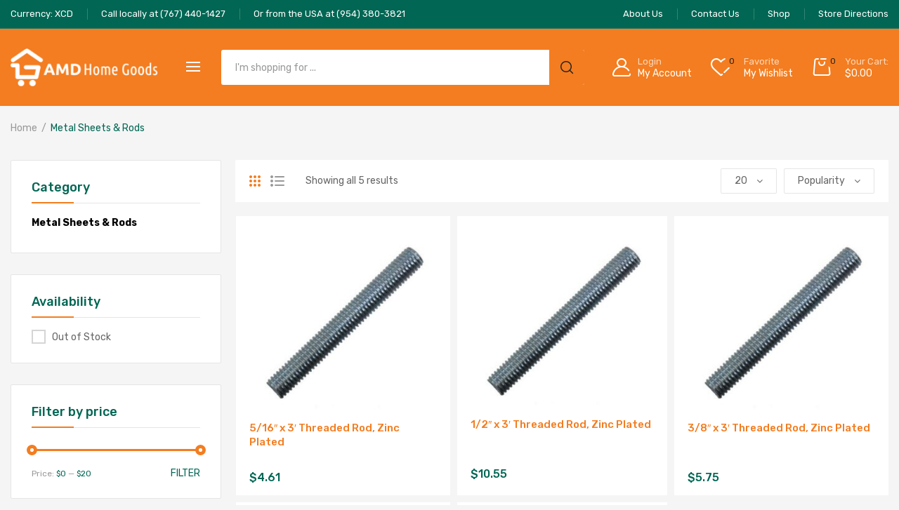

--- FILE ---
content_type: text/html; charset=UTF-8
request_url: https://www.amdhomegoods.com/c/metal-sheets-rods
body_size: 149076
content:
<!DOCTYPE html>
<html class="no-js" lang="en-US">
<head>
    <meta charset="UTF-8"/>
    <meta name="viewport" content="width=device-width, initial-scale=1.0, maximum-scale=1.0"/>
    <link rel="profile" href="https://gmpg.org/xfn/11"/>

    				<script>document.documentElement.className = document.documentElement.className + ' yes-js js_active js'</script>
			<meta name='robots' content='noindex, follow' />

	<!-- This site is optimized with the Yoast SEO plugin v26.2 - https://yoast.com/wordpress/plugins/seo/ -->
	<title>Metal Sheets &amp; Rods Archives - AMD Home Goods</title>
	<meta property="og:locale" content="en_US" />
	<meta property="og:type" content="article" />
	<meta property="og:title" content="Metal Sheets &amp; Rods Archives - AMD Home Goods" />
	<meta property="og:url" content="https://www.amdhomegoods.com/c/metal-sheets-rods" />
	<meta property="og:site_name" content="AMD Home Goods" />
	<meta property="og:image" content="https://www.amdhomegoods.com/wp-content/uploads/2022/01/amd_homegoods-facebook.png" />
	<meta property="og:image:width" content="1200" />
	<meta property="og:image:height" content="630" />
	<meta property="og:image:type" content="image/png" />
	<meta name="twitter:card" content="summary_large_image" />
	<script type="application/ld+json" class="yoast-schema-graph">{"@context":"https://schema.org","@graph":[{"@type":"CollectionPage","@id":"https://www.amdhomegoods.com/c/metal-sheets-rods","url":"https://www.amdhomegoods.com/c/metal-sheets-rods","name":"Metal Sheets &amp; Rods Archives - AMD Home Goods","isPartOf":{"@id":"https://www.amdhomegoods.com/#website"},"primaryImageOfPage":{"@id":"https://www.amdhomegoods.com/c/metal-sheets-rods#primaryimage"},"image":{"@id":"https://www.amdhomegoods.com/c/metal-sheets-rods#primaryimage"},"thumbnailUrl":"https://www.amdhomegoods.com/wp-content/uploads/2021/08/584bb29a-7d53-4d6a-808e-ec4dbb99a44f_1.de3043b418d83dcbccd875771c943297.jpeg","breadcrumb":{"@id":"https://www.amdhomegoods.com/c/metal-sheets-rods#breadcrumb"},"inLanguage":"en-US"},{"@type":"ImageObject","inLanguage":"en-US","@id":"https://www.amdhomegoods.com/c/metal-sheets-rods#primaryimage","url":"https://www.amdhomegoods.com/wp-content/uploads/2021/08/584bb29a-7d53-4d6a-808e-ec4dbb99a44f_1.de3043b418d83dcbccd875771c943297.jpeg","contentUrl":"https://www.amdhomegoods.com/wp-content/uploads/2021/08/584bb29a-7d53-4d6a-808e-ec4dbb99a44f_1.de3043b418d83dcbccd875771c943297.jpeg","width":502,"height":502},{"@type":"BreadcrumbList","@id":"https://www.amdhomegoods.com/c/metal-sheets-rods#breadcrumb","itemListElement":[{"@type":"ListItem","position":1,"name":"Home","item":"https://www.amdhomegoods.com/"},{"@type":"ListItem","position":2,"name":"Metal Sheets &amp; Rods"}]},{"@type":"WebSite","@id":"https://www.amdhomegoods.com/#website","url":"https://www.amdhomegoods.com/","name":"AMD Home Goods","description":"Your source for building supplies, household tools, and home goods in Roseau, Dominica.","publisher":{"@id":"https://www.amdhomegoods.com/#organization"},"potentialAction":[{"@type":"SearchAction","target":{"@type":"EntryPoint","urlTemplate":"https://www.amdhomegoods.com/?s={search_term_string}"},"query-input":{"@type":"PropertyValueSpecification","valueRequired":true,"valueName":"search_term_string"}}],"inLanguage":"en-US"},{"@type":["Organization","Place","LocalBusiness"],"@id":"https://www.amdhomegoods.com/#organization","name":"AMD Home Goods","url":"https://www.amdhomegoods.com/","logo":{"@id":"https://www.amdhomegoods.com/c/metal-sheets-rods#local-main-organization-logo"},"image":{"@id":"https://www.amdhomegoods.com/c/metal-sheets-rods#local-main-organization-logo"},"sameAs":["https://www.facebook.com/amdhomegoods/","https://www.instagram.com/amdhomegoods/"],"address":{"@id":"https://www.amdhomegoods.com/c/metal-sheets-rods#local-main-place-address"},"geo":{"@type":"GeoCoordinates","latitude":"15.30338354702656","longitude":"-61.39013642420795"},"telephone":["+1 (767) 440-1427","+1 (954)-380-3821"],"openingHoursSpecification":[{"@type":"OpeningHoursSpecification","dayOfWeek":["Monday","Tuesday","Wednesday","Thursday","Friday"],"opens":"07:30","closes":"16:30"},{"@type":"OpeningHoursSpecification","dayOfWeek":["Saturday"],"opens":"08:00","closes":"13:30"},{"@type":"OpeningHoursSpecification","dayOfWeek":["Sunday"],"opens":"00:00","closes":"00:00"}],"email":"info@amdhomegoods.com","areaServed":"Dominica","priceRange":"$$","currenciesAccepted":"USD, XCD","paymentAccepted":"Cash, Cheque, Credit Card, MLajan"},{"@type":"PostalAddress","@id":"https://www.amdhomegoods.com/c/metal-sheets-rods#local-main-place-address","streetAddress":"57 Goodwill Road, Pottersville","addressLocality":"Roseau","postalCode":"00000","addressCountry":"DM"},{"@type":"ImageObject","inLanguage":"en-US","@id":"https://www.amdhomegoods.com/c/metal-sheets-rods#local-main-organization-logo","url":"https://www.amdhomegoods.com/wp-content/uploads/2022/01/amd_homegoods-h.png","contentUrl":"https://www.amdhomegoods.com/wp-content/uploads/2022/01/amd_homegoods-h.png","width":4000,"height":1042,"caption":"AMD Home Goods"}]}</script>
	<meta name="geo.placename" content="Roseau" />
	<meta name="geo.position" content="15.30338354702656;-61.39013642420795" />
	<meta name="geo.region" content="Dominica" />
	<!-- / Yoast SEO plugin. -->


<link rel='dns-prefetch' href='//cdn.jsdelivr.net' />
		<!-- This site uses the Google Analytics by MonsterInsights plugin v9.10.0 - Using Analytics tracking - https://www.monsterinsights.com/ -->
							<script src="//www.googletagmanager.com/gtag/js?id=G-H5MP7WZ5H5"  data-cfasync="false" data-wpfc-render="false" async></script>
			<script data-cfasync="false" data-wpfc-render="false">
				var mi_version = '9.10.0';
				var mi_track_user = true;
				var mi_no_track_reason = '';
								var MonsterInsightsDefaultLocations = {"page_location":"https:\/\/www.amdhomegoods.com\/c\/metal-sheets-rods\/"};
								if ( typeof MonsterInsightsPrivacyGuardFilter === 'function' ) {
					var MonsterInsightsLocations = (typeof MonsterInsightsExcludeQuery === 'object') ? MonsterInsightsPrivacyGuardFilter( MonsterInsightsExcludeQuery ) : MonsterInsightsPrivacyGuardFilter( MonsterInsightsDefaultLocations );
				} else {
					var MonsterInsightsLocations = (typeof MonsterInsightsExcludeQuery === 'object') ? MonsterInsightsExcludeQuery : MonsterInsightsDefaultLocations;
				}

								var disableStrs = [
										'ga-disable-G-H5MP7WZ5H5',
									];

				/* Function to detect opted out users */
				function __gtagTrackerIsOptedOut() {
					for (var index = 0; index < disableStrs.length; index++) {
						if (document.cookie.indexOf(disableStrs[index] + '=true') > -1) {
							return true;
						}
					}

					return false;
				}

				/* Disable tracking if the opt-out cookie exists. */
				if (__gtagTrackerIsOptedOut()) {
					for (var index = 0; index < disableStrs.length; index++) {
						window[disableStrs[index]] = true;
					}
				}

				/* Opt-out function */
				function __gtagTrackerOptout() {
					for (var index = 0; index < disableStrs.length; index++) {
						document.cookie = disableStrs[index] + '=true; expires=Thu, 31 Dec 2099 23:59:59 UTC; path=/';
						window[disableStrs[index]] = true;
					}
				}

				if ('undefined' === typeof gaOptout) {
					function gaOptout() {
						__gtagTrackerOptout();
					}
				}
								window.dataLayer = window.dataLayer || [];

				window.MonsterInsightsDualTracker = {
					helpers: {},
					trackers: {},
				};
				if (mi_track_user) {
					function __gtagDataLayer() {
						dataLayer.push(arguments);
					}

					function __gtagTracker(type, name, parameters) {
						if (!parameters) {
							parameters = {};
						}

						if (parameters.send_to) {
							__gtagDataLayer.apply(null, arguments);
							return;
						}

						if (type === 'event') {
														parameters.send_to = monsterinsights_frontend.v4_id;
							var hookName = name;
							if (typeof parameters['event_category'] !== 'undefined') {
								hookName = parameters['event_category'] + ':' + name;
							}

							if (typeof MonsterInsightsDualTracker.trackers[hookName] !== 'undefined') {
								MonsterInsightsDualTracker.trackers[hookName](parameters);
							} else {
								__gtagDataLayer('event', name, parameters);
							}
							
						} else {
							__gtagDataLayer.apply(null, arguments);
						}
					}

					__gtagTracker('js', new Date());
					__gtagTracker('set', {
						'developer_id.dZGIzZG': true,
											});
					if ( MonsterInsightsLocations.page_location ) {
						__gtagTracker('set', MonsterInsightsLocations);
					}
										__gtagTracker('config', 'G-H5MP7WZ5H5', {"forceSSL":"true","link_attribution":"true"} );
										window.gtag = __gtagTracker;										(function () {
						/* https://developers.google.com/analytics/devguides/collection/analyticsjs/ */
						/* ga and __gaTracker compatibility shim. */
						var noopfn = function () {
							return null;
						};
						var newtracker = function () {
							return new Tracker();
						};
						var Tracker = function () {
							return null;
						};
						var p = Tracker.prototype;
						p.get = noopfn;
						p.set = noopfn;
						p.send = function () {
							var args = Array.prototype.slice.call(arguments);
							args.unshift('send');
							__gaTracker.apply(null, args);
						};
						var __gaTracker = function () {
							var len = arguments.length;
							if (len === 0) {
								return;
							}
							var f = arguments[len - 1];
							if (typeof f !== 'object' || f === null || typeof f.hitCallback !== 'function') {
								if ('send' === arguments[0]) {
									var hitConverted, hitObject = false, action;
									if ('event' === arguments[1]) {
										if ('undefined' !== typeof arguments[3]) {
											hitObject = {
												'eventAction': arguments[3],
												'eventCategory': arguments[2],
												'eventLabel': arguments[4],
												'value': arguments[5] ? arguments[5] : 1,
											}
										}
									}
									if ('pageview' === arguments[1]) {
										if ('undefined' !== typeof arguments[2]) {
											hitObject = {
												'eventAction': 'page_view',
												'page_path': arguments[2],
											}
										}
									}
									if (typeof arguments[2] === 'object') {
										hitObject = arguments[2];
									}
									if (typeof arguments[5] === 'object') {
										Object.assign(hitObject, arguments[5]);
									}
									if ('undefined' !== typeof arguments[1].hitType) {
										hitObject = arguments[1];
										if ('pageview' === hitObject.hitType) {
											hitObject.eventAction = 'page_view';
										}
									}
									if (hitObject) {
										action = 'timing' === arguments[1].hitType ? 'timing_complete' : hitObject.eventAction;
										hitConverted = mapArgs(hitObject);
										__gtagTracker('event', action, hitConverted);
									}
								}
								return;
							}

							function mapArgs(args) {
								var arg, hit = {};
								var gaMap = {
									'eventCategory': 'event_category',
									'eventAction': 'event_action',
									'eventLabel': 'event_label',
									'eventValue': 'event_value',
									'nonInteraction': 'non_interaction',
									'timingCategory': 'event_category',
									'timingVar': 'name',
									'timingValue': 'value',
									'timingLabel': 'event_label',
									'page': 'page_path',
									'location': 'page_location',
									'title': 'page_title',
									'referrer' : 'page_referrer',
								};
								for (arg in args) {
																		if (!(!args.hasOwnProperty(arg) || !gaMap.hasOwnProperty(arg))) {
										hit[gaMap[arg]] = args[arg];
									} else {
										hit[arg] = args[arg];
									}
								}
								return hit;
							}

							try {
								f.hitCallback();
							} catch (ex) {
							}
						};
						__gaTracker.create = newtracker;
						__gaTracker.getByName = newtracker;
						__gaTracker.getAll = function () {
							return [];
						};
						__gaTracker.remove = noopfn;
						__gaTracker.loaded = true;
						window['__gaTracker'] = __gaTracker;
					})();
									} else {
										console.log("");
					(function () {
						function __gtagTracker() {
							return null;
						}

						window['__gtagTracker'] = __gtagTracker;
						window['gtag'] = __gtagTracker;
					})();
									}
			</script>
							<!-- / Google Analytics by MonsterInsights -->
		<style id='wp-img-auto-sizes-contain-inline-css'>
img:is([sizes=auto i],[sizes^="auto," i]){contain-intrinsic-size:3000px 1500px}
/*# sourceURL=wp-img-auto-sizes-contain-inline-css */
</style>
<link rel='stylesheet' id='wp-block-library-css' href='https://www.amdhomegoods.com/wp-includes/css/dist/block-library/style.min.css?ver=6.9' media='all' />
<link rel='stylesheet' id='wc-blocks-style-css' href='https://www.amdhomegoods.com/wp-content/plugins/woocommerce/assets/client/blocks/wc-blocks.css?ver=wc-9.8.5' media='all' />
<style id='global-styles-inline-css'>
:root{--wp--preset--aspect-ratio--square: 1;--wp--preset--aspect-ratio--4-3: 4/3;--wp--preset--aspect-ratio--3-4: 3/4;--wp--preset--aspect-ratio--3-2: 3/2;--wp--preset--aspect-ratio--2-3: 2/3;--wp--preset--aspect-ratio--16-9: 16/9;--wp--preset--aspect-ratio--9-16: 9/16;--wp--preset--color--black: #000000;--wp--preset--color--cyan-bluish-gray: #abb8c3;--wp--preset--color--white: #ffffff;--wp--preset--color--pale-pink: #f78da7;--wp--preset--color--vivid-red: #cf2e2e;--wp--preset--color--luminous-vivid-orange: #ff6900;--wp--preset--color--luminous-vivid-amber: #fcb900;--wp--preset--color--light-green-cyan: #7bdcb5;--wp--preset--color--vivid-green-cyan: #00d084;--wp--preset--color--pale-cyan-blue: #8ed1fc;--wp--preset--color--vivid-cyan-blue: #0693e3;--wp--preset--color--vivid-purple: #9b51e0;--wp--preset--gradient--vivid-cyan-blue-to-vivid-purple: linear-gradient(135deg,rgb(6,147,227) 0%,rgb(155,81,224) 100%);--wp--preset--gradient--light-green-cyan-to-vivid-green-cyan: linear-gradient(135deg,rgb(122,220,180) 0%,rgb(0,208,130) 100%);--wp--preset--gradient--luminous-vivid-amber-to-luminous-vivid-orange: linear-gradient(135deg,rgb(252,185,0) 0%,rgb(255,105,0) 100%);--wp--preset--gradient--luminous-vivid-orange-to-vivid-red: linear-gradient(135deg,rgb(255,105,0) 0%,rgb(207,46,46) 100%);--wp--preset--gradient--very-light-gray-to-cyan-bluish-gray: linear-gradient(135deg,rgb(238,238,238) 0%,rgb(169,184,195) 100%);--wp--preset--gradient--cool-to-warm-spectrum: linear-gradient(135deg,rgb(74,234,220) 0%,rgb(151,120,209) 20%,rgb(207,42,186) 40%,rgb(238,44,130) 60%,rgb(251,105,98) 80%,rgb(254,248,76) 100%);--wp--preset--gradient--blush-light-purple: linear-gradient(135deg,rgb(255,206,236) 0%,rgb(152,150,240) 100%);--wp--preset--gradient--blush-bordeaux: linear-gradient(135deg,rgb(254,205,165) 0%,rgb(254,45,45) 50%,rgb(107,0,62) 100%);--wp--preset--gradient--luminous-dusk: linear-gradient(135deg,rgb(255,203,112) 0%,rgb(199,81,192) 50%,rgb(65,88,208) 100%);--wp--preset--gradient--pale-ocean: linear-gradient(135deg,rgb(255,245,203) 0%,rgb(182,227,212) 50%,rgb(51,167,181) 100%);--wp--preset--gradient--electric-grass: linear-gradient(135deg,rgb(202,248,128) 0%,rgb(113,206,126) 100%);--wp--preset--gradient--midnight: linear-gradient(135deg,rgb(2,3,129) 0%,rgb(40,116,252) 100%);--wp--preset--font-size--small: 13px;--wp--preset--font-size--medium: 20px;--wp--preset--font-size--large: 36px;--wp--preset--font-size--x-large: 42px;--wp--preset--spacing--20: 0.44rem;--wp--preset--spacing--30: 0.67rem;--wp--preset--spacing--40: 1rem;--wp--preset--spacing--50: 1.5rem;--wp--preset--spacing--60: 2.25rem;--wp--preset--spacing--70: 3.38rem;--wp--preset--spacing--80: 5.06rem;--wp--preset--shadow--natural: 6px 6px 9px rgba(0, 0, 0, 0.2);--wp--preset--shadow--deep: 12px 12px 50px rgba(0, 0, 0, 0.4);--wp--preset--shadow--sharp: 6px 6px 0px rgba(0, 0, 0, 0.2);--wp--preset--shadow--outlined: 6px 6px 0px -3px rgb(255, 255, 255), 6px 6px rgb(0, 0, 0);--wp--preset--shadow--crisp: 6px 6px 0px rgb(0, 0, 0);}:where(.is-layout-flex){gap: 0.5em;}:where(.is-layout-grid){gap: 0.5em;}body .is-layout-flex{display: flex;}.is-layout-flex{flex-wrap: wrap;align-items: center;}.is-layout-flex > :is(*, div){margin: 0;}body .is-layout-grid{display: grid;}.is-layout-grid > :is(*, div){margin: 0;}:where(.wp-block-columns.is-layout-flex){gap: 2em;}:where(.wp-block-columns.is-layout-grid){gap: 2em;}:where(.wp-block-post-template.is-layout-flex){gap: 1.25em;}:where(.wp-block-post-template.is-layout-grid){gap: 1.25em;}.has-black-color{color: var(--wp--preset--color--black) !important;}.has-cyan-bluish-gray-color{color: var(--wp--preset--color--cyan-bluish-gray) !important;}.has-white-color{color: var(--wp--preset--color--white) !important;}.has-pale-pink-color{color: var(--wp--preset--color--pale-pink) !important;}.has-vivid-red-color{color: var(--wp--preset--color--vivid-red) !important;}.has-luminous-vivid-orange-color{color: var(--wp--preset--color--luminous-vivid-orange) !important;}.has-luminous-vivid-amber-color{color: var(--wp--preset--color--luminous-vivid-amber) !important;}.has-light-green-cyan-color{color: var(--wp--preset--color--light-green-cyan) !important;}.has-vivid-green-cyan-color{color: var(--wp--preset--color--vivid-green-cyan) !important;}.has-pale-cyan-blue-color{color: var(--wp--preset--color--pale-cyan-blue) !important;}.has-vivid-cyan-blue-color{color: var(--wp--preset--color--vivid-cyan-blue) !important;}.has-vivid-purple-color{color: var(--wp--preset--color--vivid-purple) !important;}.has-black-background-color{background-color: var(--wp--preset--color--black) !important;}.has-cyan-bluish-gray-background-color{background-color: var(--wp--preset--color--cyan-bluish-gray) !important;}.has-white-background-color{background-color: var(--wp--preset--color--white) !important;}.has-pale-pink-background-color{background-color: var(--wp--preset--color--pale-pink) !important;}.has-vivid-red-background-color{background-color: var(--wp--preset--color--vivid-red) !important;}.has-luminous-vivid-orange-background-color{background-color: var(--wp--preset--color--luminous-vivid-orange) !important;}.has-luminous-vivid-amber-background-color{background-color: var(--wp--preset--color--luminous-vivid-amber) !important;}.has-light-green-cyan-background-color{background-color: var(--wp--preset--color--light-green-cyan) !important;}.has-vivid-green-cyan-background-color{background-color: var(--wp--preset--color--vivid-green-cyan) !important;}.has-pale-cyan-blue-background-color{background-color: var(--wp--preset--color--pale-cyan-blue) !important;}.has-vivid-cyan-blue-background-color{background-color: var(--wp--preset--color--vivid-cyan-blue) !important;}.has-vivid-purple-background-color{background-color: var(--wp--preset--color--vivid-purple) !important;}.has-black-border-color{border-color: var(--wp--preset--color--black) !important;}.has-cyan-bluish-gray-border-color{border-color: var(--wp--preset--color--cyan-bluish-gray) !important;}.has-white-border-color{border-color: var(--wp--preset--color--white) !important;}.has-pale-pink-border-color{border-color: var(--wp--preset--color--pale-pink) !important;}.has-vivid-red-border-color{border-color: var(--wp--preset--color--vivid-red) !important;}.has-luminous-vivid-orange-border-color{border-color: var(--wp--preset--color--luminous-vivid-orange) !important;}.has-luminous-vivid-amber-border-color{border-color: var(--wp--preset--color--luminous-vivid-amber) !important;}.has-light-green-cyan-border-color{border-color: var(--wp--preset--color--light-green-cyan) !important;}.has-vivid-green-cyan-border-color{border-color: var(--wp--preset--color--vivid-green-cyan) !important;}.has-pale-cyan-blue-border-color{border-color: var(--wp--preset--color--pale-cyan-blue) !important;}.has-vivid-cyan-blue-border-color{border-color: var(--wp--preset--color--vivid-cyan-blue) !important;}.has-vivid-purple-border-color{border-color: var(--wp--preset--color--vivid-purple) !important;}.has-vivid-cyan-blue-to-vivid-purple-gradient-background{background: var(--wp--preset--gradient--vivid-cyan-blue-to-vivid-purple) !important;}.has-light-green-cyan-to-vivid-green-cyan-gradient-background{background: var(--wp--preset--gradient--light-green-cyan-to-vivid-green-cyan) !important;}.has-luminous-vivid-amber-to-luminous-vivid-orange-gradient-background{background: var(--wp--preset--gradient--luminous-vivid-amber-to-luminous-vivid-orange) !important;}.has-luminous-vivid-orange-to-vivid-red-gradient-background{background: var(--wp--preset--gradient--luminous-vivid-orange-to-vivid-red) !important;}.has-very-light-gray-to-cyan-bluish-gray-gradient-background{background: var(--wp--preset--gradient--very-light-gray-to-cyan-bluish-gray) !important;}.has-cool-to-warm-spectrum-gradient-background{background: var(--wp--preset--gradient--cool-to-warm-spectrum) !important;}.has-blush-light-purple-gradient-background{background: var(--wp--preset--gradient--blush-light-purple) !important;}.has-blush-bordeaux-gradient-background{background: var(--wp--preset--gradient--blush-bordeaux) !important;}.has-luminous-dusk-gradient-background{background: var(--wp--preset--gradient--luminous-dusk) !important;}.has-pale-ocean-gradient-background{background: var(--wp--preset--gradient--pale-ocean) !important;}.has-electric-grass-gradient-background{background: var(--wp--preset--gradient--electric-grass) !important;}.has-midnight-gradient-background{background: var(--wp--preset--gradient--midnight) !important;}.has-small-font-size{font-size: var(--wp--preset--font-size--small) !important;}.has-medium-font-size{font-size: var(--wp--preset--font-size--medium) !important;}.has-large-font-size{font-size: var(--wp--preset--font-size--large) !important;}.has-x-large-font-size{font-size: var(--wp--preset--font-size--x-large) !important;}
/*# sourceURL=global-styles-inline-css */
</style>

<style id='classic-theme-styles-inline-css'>
/*! This file is auto-generated */
.wp-block-button__link{color:#fff;background-color:#32373c;border-radius:9999px;box-shadow:none;text-decoration:none;padding:calc(.667em + 2px) calc(1.333em + 2px);font-size:1.125em}.wp-block-file__button{background:#32373c;color:#fff;text-decoration:none}
/*# sourceURL=/wp-includes/css/classic-themes.min.css */
</style>
<link rel='stylesheet' id='animate-css-css' href='https://www.amdhomegoods.com/wp-content/plugins/ovic-addon-toolkit/assets/css/animate.min.css?ver=3.7.0' media='all' />
<link rel='stylesheet' id='growl-css' href='https://www.amdhomegoods.com/wp-content/plugins/ovic-addon-toolkit/assets/3rd-party/growl/growl.min.css?ver=1.3.5' media='all' />
<link rel='stylesheet' id='ovic-core-css' href='https://www.amdhomegoods.com/wp-content/plugins/ovic-addon-toolkit/assets/css/ovic-core.min.css?ver=2.6.2' media='all' />
<style id='woocommerce-inline-inline-css'>
.woocommerce form .form-row .required { visibility: visible; }
/*# sourceURL=woocommerce-inline-inline-css */
</style>
<link rel='stylesheet' id='wpcss-feather-css' href='https://www.amdhomegoods.com/wp-content/plugins/wpc-share-cart/assets/libs/feather/feather.css?ver=6.9' media='all' />
<link rel='stylesheet' id='wpcss-frontend-css' href='https://www.amdhomegoods.com/wp-content/plugins/wpc-share-cart/assets/css/frontend.css?ver=2.2.1' media='all' />
<link rel='stylesheet' id='yith-quick-view-css' href='https://www.amdhomegoods.com/wp-content/plugins/yith-woocommerce-quick-view/assets/css/yith-quick-view.css?ver=2.9.0' media='all' />
<style id='yith-quick-view-inline-css'>

				#yith-quick-view-modal .yith-quick-view-overlay{background:rgba( 0, 0, 0, 0.8)}
				#yith-quick-view-modal .yith-wcqv-main{background:#ffffff;}
				#yith-quick-view-close{color:#cdcdcd;}
				#yith-quick-view-close:hover{color:#ff0000;}
/*# sourceURL=yith-quick-view-inline-css */
</style>
<link rel='stylesheet' id='jquery-selectBox-css' href='https://www.amdhomegoods.com/wp-content/plugins/yith-woocommerce-wishlist/assets/css/jquery.selectBox.css?ver=1.2.0' media='all' />
<link rel='stylesheet' id='woocommerce_prettyPhoto_css-css' href='//www.amdhomegoods.com/wp-content/plugins/woocommerce/assets/css/prettyPhoto.css?ver=3.1.6' media='all' />
<link rel='stylesheet' id='yith-wcwl-main-css' href='https://www.amdhomegoods.com/wp-content/plugins/yith-woocommerce-wishlist/assets/css/style.css?ver=4.10.0' media='all' />
<style id='yith-wcwl-main-inline-css'>
 :root { --color-add-to-wishlist-background: #333333; --color-add-to-wishlist-text: #FFFFFF; --color-add-to-wishlist-border: #333333; --color-add-to-wishlist-background-hover: #333333; --color-add-to-wishlist-text-hover: #FFFFFF; --color-add-to-wishlist-border-hover: #333333; --rounded-corners-radius: 16px; --color-add-to-cart-background: #333333; --color-add-to-cart-text: #FFFFFF; --color-add-to-cart-border: #333333; --color-add-to-cart-background-hover: #4F4F4F; --color-add-to-cart-text-hover: #FFFFFF; --color-add-to-cart-border-hover: #4F4F4F; --add-to-cart-rounded-corners-radius: 16px; --color-button-style-1-background: #333333; --color-button-style-1-text: #FFFFFF; --color-button-style-1-border: #333333; --color-button-style-1-background-hover: #4F4F4F; --color-button-style-1-text-hover: #FFFFFF; --color-button-style-1-border-hover: #4F4F4F; --color-button-style-2-background: #333333; --color-button-style-2-text: #FFFFFF; --color-button-style-2-border: #333333; --color-button-style-2-background-hover: #4F4F4F; --color-button-style-2-text-hover: #FFFFFF; --color-button-style-2-border-hover: #4F4F4F; --color-wishlist-table-background: #FFFFFF; --color-wishlist-table-text: #6d6c6c; --color-wishlist-table-border: #FFFFFF; --color-headers-background: #F4F4F4; --color-share-button-color: #FFFFFF; --color-share-button-color-hover: #FFFFFF; --color-fb-button-background: #39599E; --color-fb-button-background-hover: #595A5A; --color-tw-button-background: #45AFE2; --color-tw-button-background-hover: #595A5A; --color-pr-button-background: #AB2E31; --color-pr-button-background-hover: #595A5A; --color-em-button-background: #FBB102; --color-em-button-background-hover: #595A5A; --color-wa-button-background: #00A901; --color-wa-button-background-hover: #595A5A; --feedback-duration: 3s } 
 :root { --color-add-to-wishlist-background: #333333; --color-add-to-wishlist-text: #FFFFFF; --color-add-to-wishlist-border: #333333; --color-add-to-wishlist-background-hover: #333333; --color-add-to-wishlist-text-hover: #FFFFFF; --color-add-to-wishlist-border-hover: #333333; --rounded-corners-radius: 16px; --color-add-to-cart-background: #333333; --color-add-to-cart-text: #FFFFFF; --color-add-to-cart-border: #333333; --color-add-to-cart-background-hover: #4F4F4F; --color-add-to-cart-text-hover: #FFFFFF; --color-add-to-cart-border-hover: #4F4F4F; --add-to-cart-rounded-corners-radius: 16px; --color-button-style-1-background: #333333; --color-button-style-1-text: #FFFFFF; --color-button-style-1-border: #333333; --color-button-style-1-background-hover: #4F4F4F; --color-button-style-1-text-hover: #FFFFFF; --color-button-style-1-border-hover: #4F4F4F; --color-button-style-2-background: #333333; --color-button-style-2-text: #FFFFFF; --color-button-style-2-border: #333333; --color-button-style-2-background-hover: #4F4F4F; --color-button-style-2-text-hover: #FFFFFF; --color-button-style-2-border-hover: #4F4F4F; --color-wishlist-table-background: #FFFFFF; --color-wishlist-table-text: #6d6c6c; --color-wishlist-table-border: #FFFFFF; --color-headers-background: #F4F4F4; --color-share-button-color: #FFFFFF; --color-share-button-color-hover: #FFFFFF; --color-fb-button-background: #39599E; --color-fb-button-background-hover: #595A5A; --color-tw-button-background: #45AFE2; --color-tw-button-background-hover: #595A5A; --color-pr-button-background: #AB2E31; --color-pr-button-background-hover: #595A5A; --color-em-button-background: #FBB102; --color-em-button-background-hover: #595A5A; --color-wa-button-background: #00A901; --color-wa-button-background-hover: #595A5A; --feedback-duration: 3s } 
/*# sourceURL=yith-wcwl-main-inline-css */
</style>
<link rel='stylesheet' id='brands-styles-css' href='https://www.amdhomegoods.com/wp-content/plugins/woocommerce/assets/css/brands.css?ver=9.8.5' media='all' />
<link rel='stylesheet' id='dgwt-wcas-style-css' href='https://www.amdhomegoods.com/wp-content/plugins/ajax-search-for-woocommerce/assets/css/style.min.css?ver=1.31.0' media='all' />
<link rel='stylesheet' id='rtwpvs-css' href='https://www.amdhomegoods.com/wp-content/plugins/woo-product-variation-swatches/assets/css/rtwpvs.min.css?ver=1764991228' media='all' />
<style id='rtwpvs-inline-css'>
        
            .rtwpvs-term:not(.rtwpvs-radio-term) {
                width: 35px;
                height: 20px;
            }

            .rtwpvs-squared .rtwpvs-button-term {
                min-width: 35px;
            }

            .rtwpvs-button-term span {
                font-size: 16px;
            }

            
            
                        .rtwpvs.rtwpvs-attribute-behavior-blur .rtwpvs-term:not(.rtwpvs-radio-term).disabled::before,
            .rtwpvs.rtwpvs-attribute-behavior-blur .rtwpvs-term:not(.rtwpvs-radio-term).disabled::after,
            .rtwpvs.rtwpvs-attribute-behavior-blur .rtwpvs-term:not(.rtwpvs-radio-term).disabled:hover::before,
            .rtwpvs.rtwpvs-attribute-behavior-blur .rtwpvs-term:not(.rtwpvs-radio-term).disabled:hover::after {
                background: #ff0000 !important;
            }

                                    .rtwpvs.rtwpvs-attribute-behavior-blur .rtwpvs-term:not(.rtwpvs-radio-term).disabled img,
            .rtwpvs.rtwpvs-attribute-behavior-blur .rtwpvs-term:not(.rtwpvs-radio-term).disabled span,
            .rtwpvs.rtwpvs-attribute-behavior-blur .rtwpvs-term:not(.rtwpvs-radio-term).disabled:hover img,
            .rtwpvs.rtwpvs-attribute-behavior-blur .rtwpvs-term:not(.rtwpvs-radio-term).disabled:hover span {
                opacity: 0.3;
            }

                    
		
/*# sourceURL=rtwpvs-inline-css */
</style>
<link rel='stylesheet' id='rtwpvs-tooltip-css' href='https://www.amdhomegoods.com/wp-content/plugins/woo-product-variation-swatches/assets/css/rtwpvs-tooltip.min.css?ver=1764991228' media='all' />
<link rel='stylesheet' id='font-awesome-css' href='https://www.amdhomegoods.com/wp-content/plugins/elementor/assets/lib/font-awesome/css/font-awesome.min.css?ver=4.7.0' media='all' />
<style id='font-awesome-inline-css'>
[data-font="FontAwesome"]:before {font-family: 'FontAwesome' !important;content: attr(data-icon) !important;speak: none !important;font-weight: normal !important;font-variant: normal !important;text-transform: none !important;line-height: 1 !important;font-style: normal !important;-webkit-font-smoothing: antialiased !important;-moz-osx-font-smoothing: grayscale !important;}
/*# sourceURL=font-awesome-inline-css */
</style>
<link rel='stylesheet' id='scrollbar-css' href='https://www.amdhomegoods.com/wp-content/themes/dukamarket/assets/vendor/scrollbar/scrollbar.min.css?ver=0.2.10' media='all' />
<link rel='stylesheet' id='chosen-css' href='https://cdn.jsdelivr.net/gh/wponion/vendor-support@1.3.9/vendors/chosen/chosen.min.css?ver=1.5.2' media='all' />
<link rel='stylesheet' id='slick-css' href='https://www.amdhomegoods.com/wp-content/plugins/ovic-addon-toolkit/assets/3rd-party/slick/slick.min.css?ver=1.0.1' media='all' />
<link rel='stylesheet' id='dukamarket_default-css' href='https://www.amdhomegoods.com/wp-content/themes/dukamarket/assets/css/default.css?ver=1.0.18' media='all' />
<link rel='stylesheet' id='dukamarket-fonts-css' href='//fonts.googleapis.com/css?family=Rubik%3A300%2C400%2C500%2C600%2C700%7CComfortaa&ver=1.0.18&display=swap' media='all' />
<link rel='stylesheet' id='main-icon-css' href='https://www.amdhomegoods.com/wp-content/themes/dukamarket/assets/vendor/main-icon/style.css?ver=1.0.0' media='all' />
<link rel='stylesheet' id='dukamarket-css' href='https://www.amdhomegoods.com/wp-content/themes/dukamarket/assets/css/style.css?ver=1.0.18' media='all' />
<link rel='stylesheet' id='dukamarket-main-css' href='https://www.amdhomegoods.com/wp-content/themes/amd/style.css?ver=1.0.18' media='all' />
<style id='dukamarket-main-inline-css'>
body{--default-color:#016653;--main-color:#f37d20;--main-color-b:#f2964f;--main-color-2:#f37d20;--main-color-5:#f37d20;background-color:#f5f5f5;--shop-sidebar-space:20px;}@media (max-width:1199px) and (min-width:992px){body{--shop-sidebar-space:20px;}} @media (min-width: 1200px){ body{ --main-container:1410px; } body.wcfm-store-page .site #main{ width:1440px !important; } } 
/*# sourceURL=dukamarket-main-inline-css */
</style>
<link rel='stylesheet' id='dukamarket_has_body_bg-css' href='https://www.amdhomegoods.com/wp-content/themes/dukamarket/assets/css/body-bg.css?ver=1.0.18' media='all' />
<link rel='stylesheet' id='megamenu-frontend-css' href='https://www.amdhomegoods.com/wp-content/plugins/ovic-addon-toolkit/includes/extends/megamenu/assets/css/megamenu.min.css?ver=6.9' media='all' />
<script type="text/template" id="tmpl-ovic-notice-popup">
    <# if ( data.img_url != '' ) { #>
    <figure>
        <img loading="lazy" src="[data-uri]" data-src="{{data.img_url}}" alt="{{data.title}}" class="lazyload growl-thumb"/>
    </figure>
    <# } #>
    <p class="growl-content">
        <# if ( data.title != '' ) { #>
        <span>{{data.title}}</span>
        <# } #>
        {{{data.content}}}
    </p>
</script>
<script type="text/template" id="tmpl-variation-template">
	<div class="woocommerce-variation-description">{{{ data.variation.variation_description }}}</div>
	<div class="woocommerce-variation-price">{{{ data.variation.price_html }}}</div>
	<div class="woocommerce-variation-availability">{{{ data.variation.availability_html }}}</div>
</script>
<script type="text/template" id="tmpl-unavailable-variation-template">
	<p role="alert">Sorry, this product is unavailable. Please choose a different combination.</p>
</script>
<script src="https://www.amdhomegoods.com/wp-content/plugins/google-analytics-for-wordpress/assets/js/frontend-gtag.min.js?ver=9.10.0" id="monsterinsights-frontend-script-js" async data-wp-strategy="async"></script>
<script data-cfasync="false" data-wpfc-render="false" id='monsterinsights-frontend-script-js-extra'>var monsterinsights_frontend = {"js_events_tracking":"true","download_extensions":"doc,pdf,ppt,zip,xls,docx,pptx,xlsx","inbound_paths":"[{\"path\":\"\\\/go\\\/\",\"label\":\"affiliate\"},{\"path\":\"\\\/recommend\\\/\",\"label\":\"affiliate\"}]","home_url":"https:\/\/www.amdhomegoods.com","hash_tracking":"false","v4_id":"G-H5MP7WZ5H5"};</script>
<script src="https://www.amdhomegoods.com/wp-includes/js/jquery/jquery.min.js?ver=3.7.1" id="jquery-core-js"></script>
<script src="https://www.amdhomegoods.com/wp-includes/js/underscore.min.js?ver=1.13.7" id="underscore-js"></script>
<script id="wp-util-js-extra">
var _wpUtilSettings = {"ajax":{"url":"/wp-admin/admin-ajax.php"}};
//# sourceURL=wp-util-js-extra
</script>
<script src="https://www.amdhomegoods.com/wp-includes/js/wp-util.min.js?ver=6.9" id="wp-util-js"></script>
<script src="https://www.amdhomegoods.com/wp-content/plugins/woocommerce/assets/js/jquery-blockui/jquery.blockUI.min.js?ver=2.7.0-wc.9.8.5" id="jquery-blockui-js" defer data-wp-strategy="defer"></script>
<script id="wc-add-to-cart-js-extra">
var wc_add_to_cart_params = {"ajax_url":"/wp-admin/admin-ajax.php","wc_ajax_url":"/?wc-ajax=%%endpoint%%","i18n_view_cart":"View cart","cart_url":"https://www.amdhomegoods.com/cart","is_cart":"","cart_redirect_after_add":"no"};
//# sourceURL=wc-add-to-cart-js-extra
</script>
<script src="https://www.amdhomegoods.com/wp-content/plugins/woocommerce/assets/js/frontend/add-to-cart.min.js?ver=9.8.5" id="wc-add-to-cart-js" defer data-wp-strategy="defer"></script>
<script src="https://www.amdhomegoods.com/wp-content/plugins/woocommerce/assets/js/js-cookie/js.cookie.min.js?ver=2.1.4-wc.9.8.5" id="js-cookie-js" defer data-wp-strategy="defer"></script>
<script id="woocommerce-js-extra">
var woocommerce_params = {"ajax_url":"/wp-admin/admin-ajax.php","wc_ajax_url":"/?wc-ajax=%%endpoint%%","i18n_password_show":"Show password","i18n_password_hide":"Hide password"};
//# sourceURL=woocommerce-js-extra
</script>
<script src="https://www.amdhomegoods.com/wp-content/plugins/woocommerce/assets/js/frontend/woocommerce.min.js?ver=9.8.5" id="woocommerce-js" defer data-wp-strategy="defer"></script>
<script id="wc-add-to-cart-variation-js-extra">
var wc_add_to_cart_variation_params = {"wc_ajax_url":"/?wc-ajax=%%endpoint%%","i18n_no_matching_variations_text":"Sorry, no products matched your selection. Please choose a different combination.","i18n_make_a_selection_text":"Please select some product options before adding this product to your cart.","i18n_unavailable_text":"Sorry, this product is unavailable. Please choose a different combination.","i18n_reset_alert_text":"Your selection has been reset. Please select some product options before adding this product to your cart.","ajax_url":"/wp-admin/admin-ajax.php","i18n_view_cart":"View cart","i18n_add_to_cart":"Add to cart","i18n_select_options":"Select options","cart_url":"https://www.amdhomegoods.com/cart","is_cart":"","cart_redirect_after_add":"no","enable_ajax_add_to_cart":"yes"};
//# sourceURL=wc-add-to-cart-variation-js-extra
</script>
<script src="https://www.amdhomegoods.com/wp-content/plugins/woocommerce/assets/js/frontend/add-to-cart-variation.min.js?ver=9.8.5" id="wc-add-to-cart-variation-js" defer data-wp-strategy="defer"></script>
<meta name="generator" content="WordPress 6.9" />
<meta name="generator" content="WooCommerce 9.8.5" />
		<style>
			.dgwt-wcas-ico-magnifier,.dgwt-wcas-ico-magnifier-handler{max-width:20px}.dgwt-wcas-search-wrapp{max-width:600px}		</style>
		
<!-- Global site tag (gtag.js) - Google Ads: 748734539 -->
<script async src="https://www.googletagmanager.com/gtag/js?id=AW-748734539"></script>
<script>
window.dataLayer = window.dataLayer || [];
function gtag(){dataLayer.push(arguments);}
gtag('js', new Date());

gtag('config', 'AW-748734539');
</script>
<!-- /Global site tag (gtag.js) -->

<!-- Meta Pixel Code -->
<script>
!function(f,b,e,v,n,t,s)
{if(f.fbq)return;n=f.fbq=function(){n.callMethod?
n.callMethod.apply(n,arguments):n.queue.push(arguments)};
if(!f._fbq)f._fbq=n;n.push=n;n.loaded=!0;n.version='2.0';
n.queue=[];t=b.createElement(e);t.async=!0;
t.src=v;s=b.getElementsByTagName(e)[0];
s.parentNode.insertBefore(t,s)}(window, document,'script',
'https://connect.facebook.net/en_US/fbevents.js');
fbq('init', '506153300288754');
fbq('track', 'PageView');
</script>
<noscript><img class="lazyload" loading="lazy" height="1" width="1" style="display:none" src="[data-uri]" data-src="https://www.facebook.com/tr?id=506153300288754&ev=PageView&noscript=1" /></noscript>
<!-- End Meta Pixel Code -->
	<noscript><style>.woocommerce-product-gallery{ opacity: 1 !important; }</style></noscript>
	<meta name="generator" content="Elementor 3.29.0; features: additional_custom_breakpoints, e_local_google_fonts; settings: css_print_method-external, google_font-enabled, font_display-auto">
			<style>
				.e-con.e-parent:nth-of-type(n+4):not(.e-lazyloaded):not(.e-no-lazyload),
				.e-con.e-parent:nth-of-type(n+4):not(.e-lazyloaded):not(.e-no-lazyload) * {
					background-image: none !important;
				}
				@media screen and (max-height: 1024px) {
					.e-con.e-parent:nth-of-type(n+3):not(.e-lazyloaded):not(.e-no-lazyload),
					.e-con.e-parent:nth-of-type(n+3):not(.e-lazyloaded):not(.e-no-lazyload) * {
						background-image: none !important;
					}
				}
				@media screen and (max-height: 640px) {
					.e-con.e-parent:nth-of-type(n+2):not(.e-lazyloaded):not(.e-no-lazyload),
					.e-con.e-parent:nth-of-type(n+2):not(.e-lazyloaded):not(.e-no-lazyload) * {
						background-image: none !important;
					}
				}
			</style>
			<link rel="icon" href="https://www.amdhomegoods.com/wp-content/uploads/2021/08/cropped-amd_home_goods-favicon1-32x32.png" sizes="32x32" />
<link rel="icon" href="https://www.amdhomegoods.com/wp-content/uploads/2021/08/cropped-amd_home_goods-favicon1-192x192.png" sizes="192x192" />
<link rel="apple-touch-icon" href="https://www.amdhomegoods.com/wp-content/uploads/2021/08/cropped-amd_home_goods-favicon1-180x180.png" />
<meta name="msapplication-TileImage" content="https://www.amdhomegoods.com/wp-content/uploads/2021/08/cropped-amd_home_goods-favicon1-270x270.png" />
<style type="text/css">.ovic-menu-clone-wrap .head-menu-mobile{background-position:center center;background-repeat:no-repeat;background-attachment:scroll;background-size:cover;}</style><link rel='stylesheet' id='elementor-frontend-css' href='https://www.amdhomegoods.com/wp-content/plugins/elementor/assets/css/frontend.min.css?ver=3.29.0' media='all' />
<link rel='stylesheet' id='elementor-post-864-css' href='https://www.amdhomegoods.com/wp-content/uploads/elementor/css/post-864.css?ver=1747691616' media='all' />
<link rel='stylesheet' id='widget-divider-css' href='https://www.amdhomegoods.com/wp-content/plugins/elementor/assets/css/widget-divider.min.css?ver=3.29.0' media='all' />
<link rel='stylesheet' id='widget-heading-css' href='https://www.amdhomegoods.com/wp-content/plugins/elementor/assets/css/widget-heading.min.css?ver=3.29.0' media='all' />
<link rel='stylesheet' id='widget-social-icons-css' href='https://www.amdhomegoods.com/wp-content/plugins/elementor/assets/css/widget-social-icons.min.css?ver=3.29.0' media='all' />
<link rel='stylesheet' id='e-apple-webkit-css' href='https://www.amdhomegoods.com/wp-content/plugins/elementor/assets/css/conditionals/apple-webkit.min.css?ver=3.29.0' media='all' />
<link rel='stylesheet' id='fluentform-elementor-widget-css' href='https://www.amdhomegoods.com/wp-content/plugins/fluentform/assets/css/fluent-forms-elementor-widget.css?ver=6.1.4' media='all' />
<link rel='stylesheet' id='photoswipe-css' href='https://www.amdhomegoods.com/wp-content/plugins/woocommerce/assets/css/photoswipe/photoswipe.min.css?ver=9.8.5' media='all' />
<link rel='stylesheet' id='photoswipe-default-skin-css' href='https://www.amdhomegoods.com/wp-content/plugins/woocommerce/assets/css/photoswipe/default-skin/default-skin.min.css?ver=9.8.5' media='all' />
<link rel='stylesheet' id='elementor-icons-css' href='https://www.amdhomegoods.com/wp-content/plugins/elementor/assets/lib/eicons/css/elementor-icons.min.css?ver=5.40.0' media='all' />
<link rel='stylesheet' id='elementor-post-10-css' href='https://www.amdhomegoods.com/wp-content/uploads/elementor/css/post-10.css?ver=1747691617' media='all' />
<link rel='stylesheet' id='ovic-elementor-css' href='https://www.amdhomegoods.com/wp-content/plugins/ovic-addon-toolkit/assets/css/elementor.min.css?ver=2.6.2' media='' />
<link rel='stylesheet' id='ovic-elementor-grid-css' href='https://www.amdhomegoods.com/wp-content/plugins/ovic-addon-toolkit/assets/css/elementor-grid.min.css?ver=2.6.2' media='' />
<link rel='stylesheet' id='font-awesome-5-all-css' href='https://www.amdhomegoods.com/wp-content/plugins/elementor/assets/lib/font-awesome/css/all.min.css?ver=3.29.0' media='all' />
<link rel='stylesheet' id='font-awesome-4-shim-css' href='https://www.amdhomegoods.com/wp-content/plugins/elementor/assets/lib/font-awesome/css/v4-shims.min.css?ver=3.29.0' media='all' />
<link rel='stylesheet' id='elementor-icons-shared-0-css' href='https://www.amdhomegoods.com/wp-content/plugins/elementor/assets/lib/font-awesome/css/fontawesome.min.css?ver=5.15.3' media='all' />
<link rel='stylesheet' id='elementor-icons-fa-brands-css' href='https://www.amdhomegoods.com/wp-content/plugins/elementor/assets/lib/font-awesome/css/brands.min.css?ver=5.15.3' media='all' />
</head>

<body class="archive tax-product_cat term-metal-sheets-rods term-307 wp-custom-logo wp-embed-responsive wp-theme-dukamarket wp-child-theme-amd theme-dukamarket woocommerce woocommerce-page woocommerce-no-js rtwpvs rtwpvs-squared rtwpvs-attribute-behavior-blur rtwpvs-archive-align-left rtwpvs-tooltip product-5-16-x-3-threaded-rod-zp  dukamarket-1.0.18 header-style-05 has-header-sticky elementor-default elementor-kit-10">

<a href="#" class="overlay-body" aria-hidden="true"></a>

    <div class="header-vertical">
        <div class="popup-vertical">
                            <div class="block-title">
                    <span class="text">Shop by Category</span>
                    <a href="#" class="vertical-close">
                        <span class="icon main-icon-close-2"></span>
                    </a>
                </div>
                        <div class="block-content sub-menu">
                <div class="ovic-menu-wapper vertical support-mobile-menu"><ul id="menu-vertical-menu" class="dukamarket-nav vertical-menu ovic-menu ovic-clone-mobile-menu"><li id="menu-item-6368" class="menu-item menu-item-type-taxonomy menu-item-object-product_cat menu-item-6368"><a href="https://www.amdhomegoods.com/c/adhesives-sealants" data-megamenu="0">Adhesives &amp; Sealants</a></li>
<li id="menu-item-6369" class="menu-item menu-item-type-taxonomy menu-item-object-product_cat menu-item-6369"><a href="https://www.amdhomegoods.com/c/bath" data-megamenu="0">Bath</a></li>
<li id="menu-item-6370" class="menu-item menu-item-type-taxonomy menu-item-object-product_cat menu-item-6370"><a href="https://www.amdhomegoods.com/c/building-materials" data-megamenu="0">Building Materials</a></li>
<li id="menu-item-6371" class="menu-item menu-item-type-taxonomy menu-item-object-product_cat menu-item-6371"><a href="https://www.amdhomegoods.com/c/electrical" data-megamenu="0">Electrical</a></li>
<li id="menu-item-6373" class="menu-item menu-item-type-taxonomy menu-item-object-product_cat menu-item-6373"><a href="https://www.amdhomegoods.com/c/hardware" data-megamenu="0">Hardware</a></li>
<li id="menu-item-6374" class="menu-item menu-item-type-taxonomy menu-item-object-product_cat menu-item-6374"><a href="https://www.amdhomegoods.com/c/kitchen" data-megamenu="0">Kitchen</a></li>
<li id="menu-item-6376" class="menu-item menu-item-type-taxonomy menu-item-object-product_cat menu-item-6376"><a href="https://www.amdhomegoods.com/c/lighting" data-megamenu="0">Lighting</a></li>
<li id="menu-item-6377" class="menu-item menu-item-type-taxonomy menu-item-object-product_cat menu-item-6377"><a href="https://www.amdhomegoods.com/c/local-products" data-megamenu="0">Local Products</a></li>
<li id="menu-item-6378" class="menu-item menu-item-type-taxonomy menu-item-object-product_cat current-menu-item menu-item-6378"><a href="https://www.amdhomegoods.com/c/metal-sheets-rods" aria-current="page" data-megamenu="0">Metal Sheets &amp; Rods</a></li>
<li id="menu-item-6379" class="menu-item menu-item-type-taxonomy menu-item-object-product_cat menu-item-6379"><a href="https://www.amdhomegoods.com/c/outdoors" data-megamenu="0">Outdoors</a></li>
<li id="menu-item-6380" class="menu-item menu-item-type-taxonomy menu-item-object-product_cat menu-item-6380"><a href="https://www.amdhomegoods.com/c/paint" data-megamenu="0">Paint</a></li>
<li id="menu-item-6381" class="menu-item menu-item-type-taxonomy menu-item-object-product_cat menu-item-6381"><a href="https://www.amdhomegoods.com/c/plumbing" data-megamenu="0">Plumbing</a></li>
<li id="menu-item-6382" class="menu-item menu-item-type-taxonomy menu-item-object-product_cat menu-item-6382"><a href="https://www.amdhomegoods.com/c/shelving-accessories" data-megamenu="0">Shelving &amp; Accessories</a></li>
<li id="menu-item-6383" class="menu-item menu-item-type-taxonomy menu-item-object-product_cat menu-item-6383"><a href="https://www.amdhomegoods.com/c/tools" data-megamenu="0">Tools</a></li>
<li id="menu-item-6384" class="menu-item menu-item-type-taxonomy menu-item-object-product_cat menu-item-6384"><a href="https://www.amdhomegoods.com/c/treatments" data-megamenu="0">Treatments</a></li>
</ul></div>            </div>
        </div>
    </div>

<!-- #page -->
<div id="page" class="site">

    <header id="header" class="header style-05 style-01 light">
            <div class="header-top">
            <div class="container">
                <div class="header-inner">
                    <div class="header-start">
                        <div class="ovic-menu-wapper horizontal"><ul id="menu-header-menu-left" class="ovic-menu header-submenu header_submenu ovic-menu"><li id="menu-item-6717" class="menu-item menu-item-type-custom menu-item-object-custom menu-item-6717"><a class="disable-link" data-megamenu="0"><span class="text">Currency: XCD</span></a></li>
<li id="menu-item-99" class="menu-item menu-item-type-custom menu-item-object-custom menu-item-99"><a href="tel:+1-767-440-1475" data-megamenu="0"><span class="text">Call locally at (767) 440-1427</span></a></li>
<li id="menu-item-6716" class="menu-item menu-item-type-custom menu-item-object-custom menu-item-6716"><a href="tel:+1-954-380-3821" data-megamenu="0"><span class="text">Or from the USA at (954) 380-3821</span></a></li>
</ul></div>                    </div>
                    <div class="header-end">
                        <div class="ovic-menu-wapper horizontal"><ul id="menu-header-quick-links" class="ovic-menu header-submenu header_submenu_2 ovic-menu"><li id="menu-item-104" class="menu-item menu-item-type-post_type menu-item-object-page menu-item-104"><a href="https://www.amdhomegoods.com/about" data-megamenu="0"><span class="text">About Us</span></a></li>
<li id="menu-item-105" class="menu-item menu-item-type-post_type menu-item-object-page menu-item-105"><a href="https://www.amdhomegoods.com/contact" data-megamenu="0"><span class="text">Contact Us</span></a></li>
<li id="menu-item-7592" class="menu-item menu-item-type-post_type menu-item-object-page menu-item-7592"><a href="https://www.amdhomegoods.com/shop" data-megamenu="0"><span class="text">Shop</span></a></li>
<li id="menu-item-6547" class="menu-item menu-item-type-custom menu-item-object-custom menu-item-6547"><a target="_blank" href="https://www.google.com/maps/dir//amd+home+goods/" data-megamenu="0"><span class="text">Store Directions</span></a></li>
</ul></div>                    </div>
                </div>
            </div>
        </div>
        <div class="header-mid">
        <div class="container">
            <div class="header-inner">
                <div class="logo"><a href="https://www.amdhomegoods.com/"><figure class="logo-image"><img loading="lazy" alt="AMD Home Goods" src="[data-uri]" data-src="https://www.amdhomegoods.com/wp-content/uploads/2021/08/amd_homegoods-h-white-230x60-1.png" class="lazyload _rw" /></figure></a></div>                <div class="header-center">
                                <div class="button-vertical">
                <a href="#" class="vertical-open">
                    <span class="icon ovic-icon-menu"><span class="inner"><span></span><span></span><span></span></span></span>
                </a>
            </div>
                            <div class="block-search"><div class="dgwt-wcas-search-wrapp dgwt-wcas-has-submit js-dgwt-wcas-mobile-overlay-enabled">
    <form class="search-form dgwt-wcas-search-form" role="search" method="get"
          action="https://www.amdhomegoods.com/">

        
                    <div class="category">
                <select  name='product_cat' id='2038071190' class='category-search-option' tabindex="1">
	<option value='0'>All Categories</option>
	<option class="level-0" value="adhesives-sealants">Adhesives &amp; Sealants</option>
	<option class="level-0" value="bath">Bath</option>
	<option class="level-1" value="bathroom-accessories">&nbsp;&nbsp;&nbsp;Bathroom Accessories</option>
	<option class="level-1" value="bathroom-faucets">&nbsp;&nbsp;&nbsp;Bathroom Faucets</option>
	<option class="level-1" value="bathtub-mats">&nbsp;&nbsp;&nbsp;Bathtub Mats</option>
	<option class="level-1" value="shower-faucets">&nbsp;&nbsp;&nbsp;Shower Faucets</option>
	<option class="level-0" value="building-materials">Building Materials</option>
	<option class="level-1" value="hardware-bldg-materials">&nbsp;&nbsp;&nbsp;Hardware</option>
	<option class="level-1" value="moulding">&nbsp;&nbsp;&nbsp;Moulding</option>
	<option class="level-1" value="roofing">&nbsp;&nbsp;&nbsp;Roofing</option>
	<option class="level-0" value="cleaning-supplies">Cleaning Supplies</option>
	<option class="level-0" value="electrical">Electrical</option>
	<option class="level-1" value="adapters-cords-plugs">&nbsp;&nbsp;&nbsp;Adapters, Cords &amp; Plugs</option>
	<option class="level-1" value="boxes-conduit">&nbsp;&nbsp;&nbsp;Boxes &amp; Conduit</option>
	<option class="level-1" value="cables">&nbsp;&nbsp;&nbsp;Cables</option>
	<option class="level-1" value="electrical-tools">&nbsp;&nbsp;&nbsp;Electrical Tools</option>
	<option class="level-1" value="ethernet-cables">&nbsp;&nbsp;&nbsp;Ethernet Cables</option>
	<option class="level-1" value="light-switches">&nbsp;&nbsp;&nbsp;Light Switches</option>
	<option class="level-1" value="low-voltage">&nbsp;&nbsp;&nbsp;Low Voltage</option>
	<option class="level-1" value="outlets-sockets">&nbsp;&nbsp;&nbsp;Outlets &amp; Sockets</option>
	<option class="level-1" value="transformers">&nbsp;&nbsp;&nbsp;Transformers</option>
	<option class="level-1" value="wall-plates">&nbsp;&nbsp;&nbsp;Wall Plates</option>
	<option class="level-0" value="hardware">Hardware</option>
	<option class="level-1" value="anchors">&nbsp;&nbsp;&nbsp;Anchors</option>
	<option class="level-1" value="bolts">&nbsp;&nbsp;&nbsp;Bolts</option>
	<option class="level-1" value="cabinet-hardware">&nbsp;&nbsp;&nbsp;Cabinet Hardware</option>
	<option class="level-1" value="door-hardware">&nbsp;&nbsp;&nbsp;Door Hardware</option>
	<option class="level-1" value="door-locks">&nbsp;&nbsp;&nbsp;Door Locks</option>
	<option class="level-1" value="fasteners">&nbsp;&nbsp;&nbsp;Fasteners</option>
	<option class="level-2" value="anchors-hangers-ties">&nbsp;&nbsp;&nbsp;&nbsp;&nbsp;&nbsp;Anchors, Hangers &amp; Ties</option>
	<option class="level-2" value="bolts-rawlbolts">&nbsp;&nbsp;&nbsp;&nbsp;&nbsp;&nbsp;Bolts &amp; Rawlbolts</option>
	<option class="level-2" value="cable-ties">&nbsp;&nbsp;&nbsp;&nbsp;&nbsp;&nbsp;Cable Ties</option>
	<option class="level-2" value="clamps">&nbsp;&nbsp;&nbsp;&nbsp;&nbsp;&nbsp;Clamps</option>
	<option class="level-2" value="hooks">&nbsp;&nbsp;&nbsp;&nbsp;&nbsp;&nbsp;Hooks</option>
	<option class="level-2" value="nails">&nbsp;&nbsp;&nbsp;&nbsp;&nbsp;&nbsp;Nails</option>
	<option class="level-2" value="pins">&nbsp;&nbsp;&nbsp;&nbsp;&nbsp;&nbsp;Pins</option>
	<option class="level-2" value="rivets">&nbsp;&nbsp;&nbsp;&nbsp;&nbsp;&nbsp;Rivets</option>
	<option class="level-2" value="screws">&nbsp;&nbsp;&nbsp;&nbsp;&nbsp;&nbsp;Screws</option>
	<option class="level-2" value="staples">&nbsp;&nbsp;&nbsp;&nbsp;&nbsp;&nbsp;Staples</option>
	<option class="level-1" value="hinges">&nbsp;&nbsp;&nbsp;Hinges</option>
	<option class="level-1" value="metal-rods">&nbsp;&nbsp;&nbsp;Metal Rods</option>
	<option class="level-1" value="shelving-hardware">&nbsp;&nbsp;&nbsp;Shelving Hardware</option>
	<option class="level-0" value="kitchen">Kitchen</option>
	<option class="level-1" value="kitchen-faucets">&nbsp;&nbsp;&nbsp;Kitchen Faucets</option>
	<option class="level-1" value="linens">&nbsp;&nbsp;&nbsp;Linens</option>
	<option class="level-1" value="rugs-mats">&nbsp;&nbsp;&nbsp;Rugs &amp; Mats</option>
	<option class="level-1" value="small-appliances">&nbsp;&nbsp;&nbsp;Small Appliances</option>
	<option class="level-1" value="storage-organization">&nbsp;&nbsp;&nbsp;Storage &amp; Organization</option>
	<option class="level-1" value="wares">&nbsp;&nbsp;&nbsp;Wares</option>
	<option class="level-2" value="bakeware">&nbsp;&nbsp;&nbsp;&nbsp;&nbsp;&nbsp;Bakeware</option>
	<option class="level-2" value="cookware">&nbsp;&nbsp;&nbsp;&nbsp;&nbsp;&nbsp;Cookware</option>
	<option class="level-2" value="cutlery">&nbsp;&nbsp;&nbsp;&nbsp;&nbsp;&nbsp;Cutlery</option>
	<option class="level-2" value="drinkware">&nbsp;&nbsp;&nbsp;&nbsp;&nbsp;&nbsp;Drinkware</option>
	<option class="level-2" value="serveware">&nbsp;&nbsp;&nbsp;&nbsp;&nbsp;&nbsp;Serveware</option>
	<option class="level-2" value="tools-wares">&nbsp;&nbsp;&nbsp;&nbsp;&nbsp;&nbsp;Tools</option>
	<option class="level-2" value="utensils">&nbsp;&nbsp;&nbsp;&nbsp;&nbsp;&nbsp;Utensils</option>
	<option class="level-0" value="lighting">Lighting</option>
	<option class="level-1" value="ceiling-fans">&nbsp;&nbsp;&nbsp;Ceiling Fans</option>
	<option class="level-1" value="lamps">&nbsp;&nbsp;&nbsp;Lamps</option>
	<option class="level-1" value="light-bulbs">&nbsp;&nbsp;&nbsp;Light Bulbs</option>
	<option class="level-1" value="outdoor-lighting">&nbsp;&nbsp;&nbsp;Outdoor Lighting</option>
	<option class="level-1" value="vanity-lighting">&nbsp;&nbsp;&nbsp;Vanity Lighting</option>
	<option class="level-0" value="local-products">Local Products</option>
	<option class="level-0" value="metal-sheets-rods">Metal Sheets &amp; Rods</option>
	<option class="level-0" value="misc">Misc</option>
	<option class="level-0" value="outdoors">Outdoors</option>
	<option class="level-1" value="garden-tools">&nbsp;&nbsp;&nbsp;Garden Tools</option>
	<option class="level-1" value="watering">&nbsp;&nbsp;&nbsp;Watering</option>
	<option class="level-0" value="paint">Paint</option>
	<option class="level-1" value="exterior-paint">&nbsp;&nbsp;&nbsp;Exterior Paint</option>
	<option class="level-1" value="exterior-wood-coatings">&nbsp;&nbsp;&nbsp;Exterior Wood Coatings</option>
	<option class="level-1" value="paint-primer">&nbsp;&nbsp;&nbsp;Paint Primer</option>
	<option class="level-1" value="paint-supplies">&nbsp;&nbsp;&nbsp;Paint Supplies</option>
	<option class="level-2" value="adhesives">&nbsp;&nbsp;&nbsp;&nbsp;&nbsp;&nbsp;Adhesives</option>
	<option class="level-2" value="brushes">&nbsp;&nbsp;&nbsp;&nbsp;&nbsp;&nbsp;Brushes</option>
	<option class="level-2" value="buckets">&nbsp;&nbsp;&nbsp;&nbsp;&nbsp;&nbsp;Buckets</option>
	<option class="level-2" value="caulk-sealants">&nbsp;&nbsp;&nbsp;&nbsp;&nbsp;&nbsp;Caulk &amp; Sealants</option>
	<option class="level-2" value="paint-mixers">&nbsp;&nbsp;&nbsp;&nbsp;&nbsp;&nbsp;Paint Mixers</option>
	<option class="level-2" value="paint-trays">&nbsp;&nbsp;&nbsp;&nbsp;&nbsp;&nbsp;Paint Trays</option>
	<option class="level-2" value="repair">&nbsp;&nbsp;&nbsp;&nbsp;&nbsp;&nbsp;Repair</option>
	<option class="level-2" value="rollers">&nbsp;&nbsp;&nbsp;&nbsp;&nbsp;&nbsp;Rollers</option>
	<option class="level-2" value="thinners">&nbsp;&nbsp;&nbsp;&nbsp;&nbsp;&nbsp;Thinners</option>
	<option class="level-1" value="spray-paint">&nbsp;&nbsp;&nbsp;Spray Paint</option>
	<option class="level-0" value="plumbing">Plumbing</option>
	<option class="level-1" value="drain-openers">&nbsp;&nbsp;&nbsp;Drain Openers</option>
	<option class="level-1" value="drains-plugs">&nbsp;&nbsp;&nbsp;Drains &amp; Plugs</option>
	<option class="level-1" value="pipes-fittings">&nbsp;&nbsp;&nbsp;Pipes &amp; Fittings</option>
	<option class="level-1" value="accessories">&nbsp;&nbsp;&nbsp;Plumbing Accessories</option>
	<option class="level-1" value="plumbing-repair">&nbsp;&nbsp;&nbsp;Plumbing Repair</option>
	<option class="level-1" value="plumbing-tools">&nbsp;&nbsp;&nbsp;Plumbing Tools</option>
	<option class="level-1" value="valves">&nbsp;&nbsp;&nbsp;Valves</option>
	<option class="level-1" value="water-heaters">&nbsp;&nbsp;&nbsp;Water Heaters</option>
	<option class="level-0" value="shelving-accessories">Shelving &amp; Accessories</option>
	<option class="level-0" value="tools">Tools</option>
	<option class="level-1" value="drill-bits">&nbsp;&nbsp;&nbsp;Drill Bits</option>
	<option class="level-1" value="flashlights">&nbsp;&nbsp;&nbsp;Flashlights</option>
	<option class="level-1" value="grinders">&nbsp;&nbsp;&nbsp;Grinders</option>
	<option class="level-1" value="hand-tools">&nbsp;&nbsp;&nbsp;Hand Tools</option>
	<option class="level-1" value="power-tools">&nbsp;&nbsp;&nbsp;Power Tools</option>
	<option class="level-1" value="router-bits">&nbsp;&nbsp;&nbsp;Router Bits</option>
	<option class="level-1" value="safety-equipment">&nbsp;&nbsp;&nbsp;Safety Equipment</option>
	<option class="level-1" value="sanders">&nbsp;&nbsp;&nbsp;Sanders</option>
	<option class="level-1" value="tool-boxes">&nbsp;&nbsp;&nbsp;Tool Boxes</option>
	<option class="level-1" value="welding-soldering">&nbsp;&nbsp;&nbsp;Welding &amp; Soldering</option>
	<option class="level-0" value="treatments">Treatments</option>
	<option class="level-0" value="uncategorized">Uncategorized</option>
	<option class="level-0" value="window-treatments">Window Treatments</option>
</select>
            </div>
                <div class="dgwt-wcas-sf-wrapp">
            <label class="screen-reader-text">
                Products search            </label>
                                                                    <input type="hidden" name="dgwt_wcas" value="1"/>
                                                    <input type="hidden" name="post_type" value="product"/>
                        <div class="search-input">
                <input id="dgwt-wcas-search-input-1dbc"
                       type="search"
                       class="input-text dgwt-wcas-search-input"
                       name="s"
                       value=""
                       placeholder="I&#039;m shopping for ..."
                       autocomplete="off"
                       data-custom-params=""
                />
                <span class="input-focus"></span>
                <div class="dgwt-wcas-preloader"></div>
            </div>
            <button type="submit" class="btn-submit dgwt-wcas-search-submit">
                <span class="icon main-icon-search-2"></span>
            </button>
        </div>

            </form>
</div>
</div>                </div>
                <div class="header-control">
                    <div class="inner-control">
                        <div class="block-userlink dukamarket-dropdown">
            <a class="woo-user-link"
           href="https://www.amdhomegoods.com/my-account">
            <span class="icon main-icon-user-2"></span>
            <span class="text">
                <span class="sub">Login </span>
                My Account            </span>
        </a>
    </div>                                    <div class="block-wishlist block-woo">
                        <a class="woo-wishlist-link icon-link" href="https://www.amdhomegoods.com/wishlist/">
                            <span class="icon main-icon-heart-2">
                                <span class="count">0</span>
                            </span>
                            <span class="text">
                                <span class="sub">Favorite</span>
                                My Wishlist                            </span>
                        </a>
                    </div>
                        <div class="block-minicart dukamarket-dropdown main-bora-2">
                    <a class="woo-cart-link icon-link" href="https://www.amdhomegoods.com/cart" data-dukamarket="dukamarket-dropdown">
            <span class="icon main-icon-cart-2">
                <span class="count">0</span>
            </span>
            <span class="text">
                <span class="sub">Your Cart:</span>
                <span class="total"><span class="woocommerce-Price-amount amount"><bdi><span class="woocommerce-Price-currencySymbol">&#36;</span>0.00</bdi></span></span>
            </span>
        </a>
        <div class="widget woocommerce widget_shopping_cart"><h2 class="widget-title">Your Cart</h2><div class="widget_shopping_cart_content"></div></div>        </div>
                            </div>
                </div>
            </div>
        </div>
    </div>
    <div class="header-bot megamenu-wrap header-sticky">
        <div class="container">
            <div class="header-inner">
                <div class="box-header-nav">
                                                <div class="mobile-block block-menu-bar">
            <a href="javascript:void(0)" class="menu-bar menu-toggle">
                <span class="icon ovic-icon-menu"><span class="inner"><span></span><span></span><span></span></span></span>
                <span class="text">Menu</span>
            </a>
        </div>
                        </div>
                            </div>
        </div>
    </div>
</header>

<!-- .site-content-contain -->
<div id="content" class="container site-content sidebar-left shop-page">

    <nav class="woocommerce-breadcrumb"><a href="https://www.amdhomegoods.com">Home</a><span class="delimiter"></span>Metal Sheets &amp; Rods</nav>
    
    <div id="primary" class="content-area">
        <main id="main" class="site-main">
            <header class="woocommerce-products-header">
	
	</header>
<div class="woocommerce-notices-wrapper"></div><div class="shop-control shop-before-control">
            <div class="display-mode-control">
            <form class="display-mode" method="get" action="https://www.amdhomegoods.com/c/metal-sheets-rods/">
                <button type="submit" value="grid" name="shop_page_layout" class="mode-grid active">
                    <span class="main-icon-grid"></span>
                </button>
                <button type="submit" value="list" name="shop_page_layout" class="mode-list ">
                    <span class="main-icon-list"></span>
                </button>
                            </form>
        </div>
            <p class="woocommerce-result-count" role="alert" aria-relevant="all" data-is-sorted-by="true">
	Showing all 5 results<span class="screen-reader-text">Sorted by popularity</span></p>
    <div class="clear"></div>
    <div class="display-per-page">
                <form class="per-page-form" method="GET" action="https://www.amdhomegoods.com/c/metal-sheets-rods/">
            <select name="product_per_page" class="option-perpage">
                <option value="20" selected>
                    20                </option>
                                                            <option value="8">
                            08                        </option>
                                                                                <option value="12">
                            12                        </option>
                                                                                <option value="16">
                            16                        </option>
                                                                                                                    <option value="24">
                            24                        </option>
                                                                                <option value="28">
                            28                        </option>
                                                                                <option value="32">
                            32                        </option>
                                                    <option value="-1">
                    All                </option>
            </select>
                    </form>
            </div>
    <div class="display-sort-by">
        <form class="woocommerce-ordering" method="get">
		<select
		name="orderby"
		class="orderby"
					aria-label="Shop order"
			>
					<option value="popularity"  selected='selected'>Popularity</option>
					<option value="date" >Latest</option>
					<option value="price" >Price: Low To High</option>
					<option value="price-desc" >Price: High To Low</option>
					<option value="sale" >Sale</option>
					<option value="on-sale" >On-Sale</option>
					<option value="feature" >Feature</option>
			</select>
	<input type="hidden" name="paged" value="1" />
	</form>
    </div>
</div>
<ul class="products shop-page response-content columns-4 ovic-products style-03">
<li data-product_id="4685" class="product-item style-03 product type-product post-4685 status-publish first instock product_cat-metal-sheets-rods has-post-thumbnail taxable shipping-taxable purchasable product-type-simple">
    <div class="product-inner">
        <div class="product-thumb images tooltip-wrap tooltip-top">
                <div class="thumb-wrapper" >
            <a class="thumb-link hover-zoom woocommerce-product-gallery__image"
               href="https://www.amdhomegoods.com/p/000088">
                <figure class="primary-thumb"><img loading="lazy" fetchpriority="high" width="300" height="300" src="[data-uri]" data-src="https://www.amdhomegoods.com/wp-content/uploads/2021/08/584bb29a-7d53-4d6a-808e-ec4dbb99a44f_1.de3043b418d83dcbccd875771c943297-300x300.jpeg" class="lazyload attachment-300x300 size-300x300 wp-post-image" alt="" /></figure>            </a>
                    </div>
                <div class="group-button style-1">
            <a href="#" class="button yith-wcqv-button" data-product_id="4685">Quick View</a>
<div
	class="yith-wcwl-add-to-wishlist add-to-wishlist-4685 yith-wcwl-add-to-wishlist--link-style wishlist-fragment on-first-load"
	data-fragment-ref="4685"
	data-fragment-options="{&quot;base_url&quot;:&quot;&quot;,&quot;product_id&quot;:4685,&quot;parent_product_id&quot;:0,&quot;product_type&quot;:&quot;simple&quot;,&quot;is_single&quot;:false,&quot;in_default_wishlist&quot;:false,&quot;show_view&quot;:false,&quot;browse_wishlist_text&quot;:&quot;View your wishlist&quot;,&quot;already_in_wishslist_text&quot;:&quot;The product is already in your wishlist!&quot;,&quot;product_added_text&quot;:&quot;Product added!&quot;,&quot;available_multi_wishlist&quot;:false,&quot;disable_wishlist&quot;:false,&quot;show_count&quot;:false,&quot;ajax_loading&quot;:false,&quot;loop_position&quot;:&quot;after_add_to_cart&quot;,&quot;item&quot;:&quot;add_to_wishlist&quot;}"
>
	</div>
        </div>
    </div>
    <div class="product-info equal-elem">
        <h2 class="product-title"><a href="https://www.amdhomegoods.com/p/000088">5/16&#8243; x 3&#8242; Threaded Rod, Zinc Plated</a></h2>
	<span class="price"><span class="woocommerce-Price-amount amount"><bdi><span class="woocommerce-Price-currencySymbol">&#36;</span>4.61</bdi></span></span>
    </div>
    <div class="group-hover">
        <span class="add-to-cart" data-title="Add to cart"><a href="https://www.amdhomegoods.com/c/metal-sheets-rods/?add-to-cart=4685" data-quantity="1" class="button product_type_simple add_to_cart_button ajax_add_to_cart" data-product_id="4685" data-product_sku="000088" aria-label="Add to cart: &ldquo;5/16&quot; x 3&#039; Threaded Rod, Zinc Plated&rdquo;" rel="nofollow" data-success_message="&ldquo;5/16&quot; x 3&#039; Threaded Rod, Zinc Plated&rdquo; has been added to your cart">Add to cart</a></span>    </div>
</div>
</li>
<li data-product_id="4687" class="product-item style-03 product type-product post-4687 status-publish instock product_cat-metal-sheets-rods has-post-thumbnail taxable shipping-taxable purchasable product-type-simple">
    <div class="product-inner">
        <div class="product-thumb images tooltip-wrap tooltip-top">
                <div class="thumb-wrapper" >
            <a class="thumb-link hover-zoom woocommerce-product-gallery__image"
               href="https://www.amdhomegoods.com/p/000090">
                <figure class="primary-thumb"><img loading="lazy" fetchpriority="high" width="300" height="300" src="[data-uri]" data-src="https://www.amdhomegoods.com/wp-content/uploads/2021/08/584bb29a-7d53-4d6a-808e-ec4dbb99a44f_1.de3043b418d83dcbccd875771c943297-300x300.jpeg" class="lazyload attachment-300x300 size-300x300 wp-post-image" alt="" /></figure>            </a>
                    </div>
                <div class="group-button style-1">
            <a href="#" class="button yith-wcqv-button" data-product_id="4687">Quick View</a>
<div
	class="yith-wcwl-add-to-wishlist add-to-wishlist-4687 yith-wcwl-add-to-wishlist--link-style wishlist-fragment on-first-load"
	data-fragment-ref="4687"
	data-fragment-options="{&quot;base_url&quot;:&quot;&quot;,&quot;product_id&quot;:4687,&quot;parent_product_id&quot;:0,&quot;product_type&quot;:&quot;simple&quot;,&quot;is_single&quot;:false,&quot;in_default_wishlist&quot;:false,&quot;show_view&quot;:false,&quot;browse_wishlist_text&quot;:&quot;View your wishlist&quot;,&quot;already_in_wishslist_text&quot;:&quot;The product is already in your wishlist!&quot;,&quot;product_added_text&quot;:&quot;Product added!&quot;,&quot;available_multi_wishlist&quot;:false,&quot;disable_wishlist&quot;:false,&quot;show_count&quot;:false,&quot;ajax_loading&quot;:false,&quot;loop_position&quot;:&quot;after_add_to_cart&quot;,&quot;item&quot;:&quot;add_to_wishlist&quot;}"
>
	</div>
        </div>
    </div>
    <div class="product-info equal-elem">
        <h2 class="product-title"><a href="https://www.amdhomegoods.com/p/000090">1/2&#8243; x 3&#8242; Threaded Rod, Zinc Plated</a></h2>
	<span class="price"><span class="woocommerce-Price-amount amount"><bdi><span class="woocommerce-Price-currencySymbol">&#36;</span>10.55</bdi></span></span>
    </div>
    <div class="group-hover">
        <span class="add-to-cart" data-title="Add to cart"><a href="https://www.amdhomegoods.com/c/metal-sheets-rods/?add-to-cart=4687" data-quantity="1" class="button product_type_simple add_to_cart_button ajax_add_to_cart" data-product_id="4687" data-product_sku="000090" aria-label="Add to cart: &ldquo;1/2&quot; x 3&#039; Threaded Rod, Zinc Plated&rdquo;" rel="nofollow" data-success_message="&ldquo;1/2&quot; x 3&#039; Threaded Rod, Zinc Plated&rdquo; has been added to your cart">Add to cart</a></span>    </div>
</div>
</li>
<li data-product_id="4686" class="product-item style-03 product type-product post-4686 status-publish instock product_cat-metal-sheets-rods has-post-thumbnail taxable shipping-taxable purchasable product-type-simple">
    <div class="product-inner">
        <div class="product-thumb images tooltip-wrap tooltip-top">
                <div class="thumb-wrapper" >
            <a class="thumb-link hover-zoom woocommerce-product-gallery__image"
               href="https://www.amdhomegoods.com/p/000089">
                <figure class="primary-thumb"><img loading="lazy" fetchpriority="high" width="300" height="300" src="[data-uri]" data-src="https://www.amdhomegoods.com/wp-content/uploads/2021/08/584bb29a-7d53-4d6a-808e-ec4dbb99a44f_1.de3043b418d83dcbccd875771c943297-300x300.jpeg" class="lazyload attachment-300x300 size-300x300 wp-post-image" alt="" /></figure>            </a>
                    </div>
                <div class="group-button style-1">
            <a href="#" class="button yith-wcqv-button" data-product_id="4686">Quick View</a>
<div
	class="yith-wcwl-add-to-wishlist add-to-wishlist-4686 yith-wcwl-add-to-wishlist--link-style wishlist-fragment on-first-load"
	data-fragment-ref="4686"
	data-fragment-options="{&quot;base_url&quot;:&quot;&quot;,&quot;product_id&quot;:4686,&quot;parent_product_id&quot;:0,&quot;product_type&quot;:&quot;simple&quot;,&quot;is_single&quot;:false,&quot;in_default_wishlist&quot;:false,&quot;show_view&quot;:false,&quot;browse_wishlist_text&quot;:&quot;View your wishlist&quot;,&quot;already_in_wishslist_text&quot;:&quot;The product is already in your wishlist!&quot;,&quot;product_added_text&quot;:&quot;Product added!&quot;,&quot;available_multi_wishlist&quot;:false,&quot;disable_wishlist&quot;:false,&quot;show_count&quot;:false,&quot;ajax_loading&quot;:false,&quot;loop_position&quot;:&quot;after_add_to_cart&quot;,&quot;item&quot;:&quot;add_to_wishlist&quot;}"
>
	</div>
        </div>
    </div>
    <div class="product-info equal-elem">
        <h2 class="product-title"><a href="https://www.amdhomegoods.com/p/000089">3/8&#8243; x 3&#8242; Threaded Rod, Zinc Plated</a></h2>
	<span class="price"><span class="woocommerce-Price-amount amount"><bdi><span class="woocommerce-Price-currencySymbol">&#36;</span>5.75</bdi></span></span>
    </div>
    <div class="group-hover">
        <span class="add-to-cart" data-title="Add to cart"><a href="https://www.amdhomegoods.com/c/metal-sheets-rods/?add-to-cart=4686" data-quantity="1" class="button product_type_simple add_to_cart_button ajax_add_to_cart" data-product_id="4686" data-product_sku="000089" aria-label="Add to cart: &ldquo;3/8&quot; x 3&#039; Threaded Rod, Zinc Plated&rdquo;" rel="nofollow" data-success_message="&ldquo;3/8&quot; x 3&#039; Threaded Rod, Zinc Plated&rdquo; has been added to your cart">Add to cart</a></span>    </div>
</div>
</li>
<li data-product_id="4688" class="product-item style-03 product type-product post-4688 status-publish last instock product_cat-metal-sheets-rods has-post-thumbnail taxable shipping-taxable purchasable product-type-simple">
    <div class="product-inner">
        <div class="product-thumb images tooltip-wrap tooltip-top">
                <div class="thumb-wrapper" >
            <a class="thumb-link hover-zoom woocommerce-product-gallery__image"
               href="https://www.amdhomegoods.com/p/000091">
                <figure class="primary-thumb"><img loading="lazy" width="300" height="300" src="[data-uri]" data-src="https://www.amdhomegoods.com/wp-content/uploads/2021/08/metal-rods-802267-64_600-300x300.jpg" class="lazyload attachment-300x300 size-300x300 wp-post-image" alt="" /></figure>            </a>
                    </div>
                <div class="group-button style-1">
            <a href="#" class="button yith-wcqv-button" data-product_id="4688">Quick View</a>
<div
	class="yith-wcwl-add-to-wishlist add-to-wishlist-4688 yith-wcwl-add-to-wishlist--link-style wishlist-fragment on-first-load"
	data-fragment-ref="4688"
	data-fragment-options="{&quot;base_url&quot;:&quot;&quot;,&quot;product_id&quot;:4688,&quot;parent_product_id&quot;:0,&quot;product_type&quot;:&quot;simple&quot;,&quot;is_single&quot;:false,&quot;in_default_wishlist&quot;:false,&quot;show_view&quot;:false,&quot;browse_wishlist_text&quot;:&quot;View your wishlist&quot;,&quot;already_in_wishslist_text&quot;:&quot;The product is already in your wishlist!&quot;,&quot;product_added_text&quot;:&quot;Product added!&quot;,&quot;available_multi_wishlist&quot;:false,&quot;disable_wishlist&quot;:false,&quot;show_count&quot;:false,&quot;ajax_loading&quot;:false,&quot;loop_position&quot;:&quot;after_add_to_cart&quot;,&quot;item&quot;:&quot;add_to_wishlist&quot;}"
>
	</div>
        </div>
    </div>
    <div class="product-info equal-elem">
        <h2 class="product-title"><a href="https://www.amdhomegoods.com/p/000091">5/8&#8243; x 3&#8242; Threaded Rod, Zinc Plated</a></h2>
	<span class="price"><span class="woocommerce-Price-amount amount"><bdi><span class="woocommerce-Price-currencySymbol">&#36;</span>14.88</bdi></span></span>
    </div>
    <div class="group-hover">
        <span class="add-to-cart" data-title="Add to cart"><a href="https://www.amdhomegoods.com/c/metal-sheets-rods/?add-to-cart=4688" data-quantity="1" class="button product_type_simple add_to_cart_button ajax_add_to_cart" data-product_id="4688" data-product_sku="000091" aria-label="Add to cart: &ldquo;5/8&quot; x 3&#039; Threaded Rod, Zinc Plated&rdquo;" rel="nofollow" data-success_message="&ldquo;5/8&quot; x 3&#039; Threaded Rod, Zinc Plated&rdquo; has been added to your cart">Add to cart</a></span>    </div>
</div>
</li>
<li data-product_id="4684" class="product-item style-03 product type-product post-4684 status-publish first instock product_cat-metal-sheets-rods has-post-thumbnail taxable shipping-taxable purchasable product-type-simple">
    <div class="product-inner">
        <div class="product-thumb images tooltip-wrap tooltip-top">
                <div class="thumb-wrapper" >
            <a class="thumb-link hover-zoom woocommerce-product-gallery__image"
               href="https://www.amdhomegoods.com/p/000087">
                <figure class="primary-thumb"><img loading="lazy" fetchpriority="high" width="300" height="300" src="[data-uri]" data-src="https://www.amdhomegoods.com/wp-content/uploads/2021/08/584bb29a-7d53-4d6a-808e-ec4dbb99a44f_1.de3043b418d83dcbccd875771c943297-300x300.jpeg" class="lazyload attachment-300x300 size-300x300 wp-post-image" alt="" /></figure>            </a>
                    </div>
                <div class="group-button style-1">
            <a href="#" class="button yith-wcqv-button" data-product_id="4684">Quick View</a>
<div
	class="yith-wcwl-add-to-wishlist add-to-wishlist-4684 yith-wcwl-add-to-wishlist--link-style wishlist-fragment on-first-load"
	data-fragment-ref="4684"
	data-fragment-options="{&quot;base_url&quot;:&quot;&quot;,&quot;product_id&quot;:4684,&quot;parent_product_id&quot;:0,&quot;product_type&quot;:&quot;simple&quot;,&quot;is_single&quot;:false,&quot;in_default_wishlist&quot;:false,&quot;show_view&quot;:false,&quot;browse_wishlist_text&quot;:&quot;View your wishlist&quot;,&quot;already_in_wishslist_text&quot;:&quot;The product is already in your wishlist!&quot;,&quot;product_added_text&quot;:&quot;Product added!&quot;,&quot;available_multi_wishlist&quot;:false,&quot;disable_wishlist&quot;:false,&quot;show_count&quot;:false,&quot;ajax_loading&quot;:false,&quot;loop_position&quot;:&quot;after_add_to_cart&quot;,&quot;item&quot;:&quot;add_to_wishlist&quot;}"
>
	</div>
        </div>
    </div>
    <div class="product-info equal-elem">
        <h2 class="product-title"><a href="https://www.amdhomegoods.com/p/000087">1/4&#8243; x 3&#8242; Threaded Rod, Zinc Plated</a></h2>
	<span class="price"><span class="woocommerce-Price-amount amount"><bdi><span class="woocommerce-Price-currencySymbol">&#36;</span>3.50</bdi></span></span>
    </div>
    <div class="group-hover">
        <span class="add-to-cart" data-title="Add to cart"><a href="https://www.amdhomegoods.com/c/metal-sheets-rods/?add-to-cart=4684" data-quantity="1" class="button product_type_simple add_to_cart_button ajax_add_to_cart" data-product_id="4684" data-product_sku="000087" aria-label="Add to cart: &ldquo;1/4&quot; x 3&#039; Threaded Rod, Zinc Plated&rdquo;" rel="nofollow" data-success_message="&ldquo;1/4&quot; x 3&#039; Threaded Rod, Zinc Plated&rdquo; has been added to your cart">Add to cart</a></span>    </div>
</div>
</li>
    </ul>
<div class="shop-control shop-after-control">
    </div></main>
</div>
    <aside id="secondary" class="widget-area shop-widget-area" role="complementary"
           aria-label="Shop Sidebar">
		<div class="sidebar-inner"><div id="amdwc_product_categories-3" class="widget amdwc widget_amd_product_categories"><h2 class="widget-title">Category<span class="arrow"></span></h2><ul class="product-categories product-categories-current">
<li class="cat-item cat-item-307"><a href="https://www.amdhomegoods.com/c/metal-sheets-rods">Metal Sheets &amp; Rods</a></li>
</ul>
</div><div id="amdwc_product_availability-3" class="widget amdwc widget_amd_product_availability"><h2 class="widget-title">Availability<span class="arrow"></span></h2><label class="checkbox-btn"><a href="https://www.amdhomegoods.com/c/metal-sheets-rods?availability=soldout"><span>Out of Stock</span></a></label></div><div id="woocommerce_price_filter-3" class="widget woocommerce widget_price_filter"><h2 class="widget-title">Filter by price<span class="arrow"></span></h2>
<form method="get" action="https://www.amdhomegoods.com/c/metal-sheets-rods/">
	<div class="price_slider_wrapper">
		<div class="price_slider" style="display:none;"></div>
		<div class="price_slider_amount" data-step="10">
			<label class="screen-reader-text" for="min_price">Min price</label>
			<input type="text" id="min_price" name="min_price" value="0" data-min="0" placeholder="Min price" />
			<label class="screen-reader-text" for="max_price">Max price</label>
			<input type="text" id="max_price" name="max_price" value="20" data-max="20" placeholder="Max price" />
						<button type="submit" class="button">Filter</button>
			<div class="price_label" style="display:none;">
				Price: <span class="from"></span> &mdash; <span class="to"></span>
			</div>
						<div class="clear"></div>
		</div>
	</div>
</form>

</div></div>    </aside><!-- #secondary -->
</div><!-- .site-content-contain -->
<div class="container">
    </div>
<a href="#" class="backtotop action-to-top"></a>                                        <footer class="footer primary-footer">
                        		<div data-elementor-type="wp-post" data-elementor-id="864" class="elementor elementor-864">
						<section class="elementor-section elementor-top-section elementor-element elementor-element-6e7d376d elementor-section-stretched elementor-section-boxed elementor-section-height-default elementor-section-height-default none" data-id="6e7d376d" data-element_type="section" data-settings="{&quot;stretch_section&quot;:&quot;section-stretched&quot;,&quot;background_background&quot;:&quot;classic&quot;}">
						<div class="elementor-container elementor-column-gap-extended">
					<div class="elementor-column elementor-col-16 elementor-top-column elementor-element elementor-element-318166a2 none" data-id="318166a2" data-element_type="column">
			<div class="elementor-widget-wrap elementor-element-populated">
						<div class="elementor-element elementor-element-46d0a537 elementor-widget-divider--view-line none elementor-widget elementor-widget-divider" data-id="46d0a537" data-element_type="widget" data-widget_type="divider.default">
				<div class="elementor-widget-container">
							<div class="elementor-divider">
			<span class="elementor-divider-separator">
						</span>
		</div>
						</div>
				</div>
					</div>
		</div>
				<div class="elementor-column elementor-col-16 elementor-top-column elementor-element elementor-element-4d94f25c none" data-id="4d94f25c" data-element_type="column">
			<div class="elementor-widget-wrap elementor-element-populated">
						<div class="elementor-element elementor-element-6312c90d none elementor-widget elementor-widget-heading" data-id="6312c90d" data-element_type="widget" data-widget_type="heading.default">
				<div class="elementor-widget-container">
					<h3 class="elementor-heading-title elementor-size-default">About AMD Home Goods</h3>				</div>
				</div>
				<div class="elementor-element elementor-element-39fcc25 elementor-widget__width-initial elementor-widget-tablet__width-inherit none elementor-widget elementor-widget-heading" data-id="39fcc25" data-element_type="widget" data-widget_type="heading.default">
				<div class="elementor-widget-container">
					<p class="elementor-heading-title elementor-size-default">Home goods and hardware retail. Affordable, quality products with best in-class customer service.
</p>				</div>
				</div>
				<section class="elementor-section elementor-inner-section elementor-element elementor-element-17fcffa3 elementor-section-boxed elementor-section-height-default elementor-section-height-default none" data-id="17fcffa3" data-element_type="section">
						<div class="elementor-container elementor-column-gap-no">
					<div class="elementor-column elementor-col-50 elementor-inner-column elementor-element elementor-element-5a28c883 none" data-id="5a28c883" data-element_type="column">
			<div class="elementor-widget-wrap elementor-element-populated">
						<div class="elementor-element elementor-element-f65d590 main-color elementor-view-default none elementor-widget elementor-widget-icon" data-id="f65d590" data-element_type="widget" data-widget_type="icon.default">
				<div class="elementor-widget-container">
							<div class="elementor-icon-wrapper">
			<div class="elementor-icon">
			<i aria-hidden="true" class=" main-icon-earphones"></i>			</div>
		</div>
						</div>
				</div>
					</div>
		</div>
				<div class="elementor-column elementor-col-50 elementor-inner-column elementor-element elementor-element-20f62e44 none" data-id="20f62e44" data-element_type="column">
			<div class="elementor-widget-wrap elementor-element-populated">
						<div class="elementor-element elementor-element-1ac3825f elementor-widget__width-initial none elementor-widget elementor-widget-heading" data-id="1ac3825f" data-element_type="widget" data-widget_type="heading.default">
				<div class="elementor-widget-container">
					<p class="elementor-heading-title elementor-size-default">Got Questions?</p>				</div>
				</div>
				<div class="elementor-element elementor-element-1f4a4480 main-color none elementor-widget elementor-widget-heading" data-id="1f4a4480" data-element_type="widget" data-widget_type="heading.default">
				<div class="elementor-widget-container">
					<p class="elementor-heading-title elementor-size-default"><a href="tel:+1-767-440-1427">+1 (767) 440-1427</a></p>				</div>
				</div>
					</div>
		</div>
					</div>
		</section>
				<div class="elementor-element elementor-element-162c9780 elementor-widget__width-initial none elementor-widget elementor-widget-heading" data-id="162c9780" data-element_type="widget" data-widget_type="heading.default">
				<div class="elementor-widget-container">
					<p class="elementor-heading-title elementor-size-default">57 Goodwill Road, Pottersville, Roseau, Dominica<br />
8J25+GW Roseau, Dominica</p>				</div>
				</div>
					</div>
		</div>
				<div class="elementor-column elementor-col-16 elementor-top-column elementor-element elementor-element-59ce688c none" data-id="59ce688c" data-element_type="column">
			<div class="elementor-widget-wrap elementor-element-populated">
						<div class="elementor-element elementor-element-a8c42b4 none elementor-widget elementor-widget-ovic_menu" data-id="a8c42b4" data-element_type="widget" data-widget_type="ovic_menu.default">
				<div class="elementor-widget-container">
					        <div class="ovic-custommenu wpb_content_element vc_wp_custommenu" data-name="Header - Quick Links">
            <div class="widget widget_nav_menu"><h3 class="widget-title">Quick Links</h3><div class="ovic-menu-wapper horizontal"><ul id="menu-header-quick-links-1" class="menu ovic-menu"><li class="menu-item menu-item-type-post_type menu-item-object-page menu-item-104"><a href="https://www.amdhomegoods.com/about" data-megamenu="0">About Us</a></li>
<li class="menu-item menu-item-type-post_type menu-item-object-page menu-item-105"><a href="https://www.amdhomegoods.com/contact" data-megamenu="0">Contact Us</a></li>
<li class="menu-item menu-item-type-post_type menu-item-object-page menu-item-7592"><a href="https://www.amdhomegoods.com/shop" data-megamenu="0">Shop</a></li>
<li class="menu-item menu-item-type-custom menu-item-object-custom menu-item-6547"><a target="_blank" href="https://www.google.com/maps/dir//amd+home+goods/" data-megamenu="0">Store Directions</a></li>
</ul></div></div>        </div>
        				</div>
				</div>
					</div>
		</div>
				<div class="elementor-column elementor-col-16 elementor-top-column elementor-element elementor-element-6e9847d6 none" data-id="6e9847d6" data-element_type="column">
			<div class="elementor-widget-wrap elementor-element-populated">
						<div class="elementor-element elementor-element-6f898f18 none elementor-widget elementor-widget-ovic_menu" data-id="6f898f18" data-element_type="widget" data-widget_type="ovic_menu.default">
				<div class="elementor-widget-container">
					        <div class="ovic-custommenu wpb_content_element vc_wp_custommenu" data-name="Footer - My Account">
            <div class="widget widget_nav_menu"><h3 class="widget-title">My Account</h3><div class="ovic-menu-wapper horizontal"><ul id="menu-footer-my-account" class="menu ovic-menu"><li id="menu-item-13176" class="menu-item menu-item-type-post_type menu-item-object-page menu-item-privacy-policy menu-item-13176"><a rel="privacy-policy" href="https://www.amdhomegoods.com/privacy-policy" data-megamenu="0">Privacy Policy</a></li>
<li id="menu-item-655" class="menu-item menu-item-type-post_type menu-item-object-page menu-item-655"><a href="https://www.amdhomegoods.com/terms-conditions" data-megamenu="0">Terms &#038; Conditions</a></li>
<li id="menu-item-653" class="menu-item menu-item-type-post_type menu-item-object-page menu-item-653"><a href="https://www.amdhomegoods.com/wishlist" data-megamenu="0">Wishlist</a></li>
</ul></div></div>        </div>
        				</div>
				</div>
					</div>
		</div>
				<div class="elementor-column elementor-col-16 elementor-top-column elementor-element elementor-element-41f6bc10 none" data-id="41f6bc10" data-element_type="column">
			<div class="elementor-widget-wrap elementor-element-populated">
						<div class="elementor-element elementor-element-1c541a9 e-grid-align-left elementor-shape-rounded elementor-grid-0 none elementor-widget elementor-widget-social-icons" data-id="1c541a9" data-element_type="widget" data-widget_type="social-icons.default">
				<div class="elementor-widget-container">
							<div class="elementor-social-icons-wrapper elementor-grid" role="list">
							<span class="elementor-grid-item" role="listitem">
					<a class="elementor-icon elementor-social-icon elementor-social-icon-facebook elementor-repeater-item-7363cc9" href="https://www.facebook.com/amdhomegoods/" target="_blank">
						<span class="elementor-screen-only">Facebook</span>
						<i class="fab fa-facebook"></i>					</a>
				</span>
							<span class="elementor-grid-item" role="listitem">
					<a class="elementor-icon elementor-social-icon elementor-social-icon-instagram elementor-repeater-item-06846f0" href="https://www.instagram.com/amdhomegoods/" target="_blank">
						<span class="elementor-screen-only">Instagram</span>
						<i class="fab fa-instagram"></i>					</a>
				</span>
							<span class="elementor-grid-item" role="listitem">
					<a class="elementor-icon elementor-social-icon elementor-social-icon-youtube elementor-repeater-item-5a05c0e" href="https://www.youtube.com/channel/UCz67NqLHwf34_pUklR9kmbQ/" target="_blank">
						<span class="elementor-screen-only">Youtube</span>
						<i class="fab fa-youtube"></i>					</a>
				</span>
					</div>
						</div>
				</div>
					</div>
		</div>
				<div class="elementor-column elementor-col-16 elementor-top-column elementor-element elementor-element-788af5b none" data-id="788af5b" data-element_type="column">
			<div class="elementor-widget-wrap elementor-element-populated">
						<div class="elementor-element elementor-element-c05c378 elementor-widget-divider--view-line none elementor-widget elementor-widget-divider" data-id="c05c378" data-element_type="widget" data-widget_type="divider.default">
				<div class="elementor-widget-container">
							<div class="elementor-divider">
			<span class="elementor-divider-separator">
						</span>
		</div>
						</div>
				</div>
					</div>
		</div>
					</div>
		</section>
				<section class="elementor-section elementor-top-section elementor-element elementor-element-265d2bd7 elementor-section-stretched elementor-section-boxed elementor-section-height-default elementor-section-height-default none" data-id="265d2bd7" data-element_type="section" data-settings="{&quot;stretch_section&quot;:&quot;section-stretched&quot;,&quot;background_background&quot;:&quot;classic&quot;}">
						<div class="elementor-container elementor-column-gap-no">
					<div class="elementor-column elementor-col-100 elementor-top-column elementor-element elementor-element-775f5ae9 none" data-id="775f5ae9" data-element_type="column">
			<div class="elementor-widget-wrap elementor-element-populated">
						<div class="elementor-element elementor-element-36a0351b none elementor-widget elementor-widget-text-editor" data-id="36a0351b" data-element_type="widget" data-widget_type="text-editor.default">
				<div class="elementor-widget-container">
									Copyright © <span class="main-color">AMD Home Goods.</span> All Rights Reserved. Website by <a href="https://767.dev/" target="_blank" rel="noopener"><span class="main-color">767.dev</span></a>.								</div>
				</div>
					</div>
		</div>
					</div>
		</section>
				</div>
		                    </footer>
                </div><!-- #page -->
<script type="speculationrules">
{"prefetch":[{"source":"document","where":{"and":[{"href_matches":"/*"},{"not":{"href_matches":["/wp-*.php","/wp-admin/*","/wp-content/uploads/*","/wp-content/*","/wp-content/plugins/*","/wp-content/themes/amd/*","/wp-content/themes/dukamarket/*","/*\\?(.+)"]}},{"not":{"selector_matches":"a[rel~=\"nofollow\"]"}},{"not":{"selector_matches":".no-prefetch, .no-prefetch a"}}]},"eagerness":"conservative"}]}
</script>

                <div id="ovic-menu-mobile-1"
                     class="ovic-menu-clone-wrap mobile-main-menu"
                     data-locations="[&quot;vertical-menu&quot;]"
                     data-default="primary">

                    
                    <div class="ovic-menu-panels-actions-wrap">

                        <span class="ovic-menu-current-panel-title"
                              data-main-title="Main Menu">
                            Main Menu                        </span>

                        <a href="#" class="ovic-menu-close-btn ovic-menu-close-panels">x</a>

                        
                    </div><!-- .ovic-menu-panels-actions-wrap -->

                    
                    <div class="ovic-menu-panels">

                        <div class="loader-mobile"><div></div><div></div><div></div><div></div></div>
                    </div><!-- .ovic-menu-panels -->

                    
                </div><!-- .ovic-menu-clone-wrap -->

                                <div class="wpcss-footer-btn" style="display: none">
                        <button class="wpcss-btn button" data-hash="">Share cart</button>                    </div>
                    <div class="wpcss-area">
                        <div class="wpcss-popup">
                            <div class="wpcss-popup-inner">
                                <span class="wpcss-popup-close"></span>
                                <div class="wpcss-popup-content"></div>
                            </div>
                        </div>
                    </div>
                    
<div id="yith-quick-view-modal" class="yith-quick-view yith-modal">
	<div class="yith-quick-view-overlay"></div>
	<div id=""class="yith-wcqv-wrapper">
		<div class="yith-wcqv-main">
			<div class="yith-wcqv-head">
				<a href="#" class="yith-quick-view-close">
                    <svg xmlns="http://www.w3.org/2000/svg" fill="none" viewBox="0 0 24 24" stroke-width="1.5" stroke="currentColor" class="size-6">
                        <path stroke-linecap="round" stroke-linejoin="round" d="M6 18 18 6M6 6l12 12" />
                    </svg>
                </a>
			</div>
			<div id="yith-quick-view-content" class="yith-quick-view-content woocommerce single-product"></div>
		</div>
	</div>
</div>
			<script>
				const lazyloadRunObserver = () => {
					const lazyloadBackgrounds = document.querySelectorAll( `.e-con.e-parent:not(.e-lazyloaded)` );
					const lazyloadBackgroundObserver = new IntersectionObserver( ( entries ) => {
						entries.forEach( ( entry ) => {
							if ( entry.isIntersecting ) {
								let lazyloadBackground = entry.target;
								if( lazyloadBackground ) {
									lazyloadBackground.classList.add( 'e-lazyloaded' );
								}
								lazyloadBackgroundObserver.unobserve( entry.target );
							}
						});
					}, { rootMargin: '200px 0px 200px 0px' } );
					lazyloadBackgrounds.forEach( ( lazyloadBackground ) => {
						lazyloadBackgroundObserver.observe( lazyloadBackground );
					} );
				};
				const events = [
					'DOMContentLoaded',
					'elementor/lazyload/observe',
				];
				events.forEach( ( event ) => {
					document.addEventListener( event, lazyloadRunObserver );
				} );
			</script>
				<script>
		(function () {
			var c = document.body.className;
			c = c.replace(/woocommerce-no-js/, 'woocommerce-js');
			document.body.className = c;
		})();
	</script>
	
<div class="pswp" tabindex="-1" role="dialog" aria-modal="true" aria-hidden="true">
	<div class="pswp__bg"></div>
	<div class="pswp__scroll-wrap">
		<div class="pswp__container">
			<div class="pswp__item"></div>
			<div class="pswp__item"></div>
			<div class="pswp__item"></div>
		</div>
		<div class="pswp__ui pswp__ui--hidden">
			<div class="pswp__top-bar">
				<div class="pswp__counter"></div>
				<button class="pswp__button pswp__button--zoom" aria-label="Zoom in/out"></button>
				<button class="pswp__button pswp__button--fs" aria-label="Toggle fullscreen"></button>
				<button class="pswp__button pswp__button--share" aria-label="Share"></button>
				<button class="pswp__button pswp__button--close" aria-label="Close (Esc)"></button>
				<div class="pswp__preloader">
					<div class="pswp__preloader__icn">
						<div class="pswp__preloader__cut">
							<div class="pswp__preloader__donut"></div>
						</div>
					</div>
				</div>
			</div>
			<div class="pswp__share-modal pswp__share-modal--hidden pswp__single-tap">
				<div class="pswp__share-tooltip"></div>
			</div>
			<button class="pswp__button pswp__button--arrow--left" aria-label="Previous (arrow left)"></button>
			<button class="pswp__button pswp__button--arrow--right" aria-label="Next (arrow right)"></button>
			<div class="pswp__caption">
				<div class="pswp__caption__center"></div>
			</div>
		</div>
	</div>
</div>
<script src="https://www.amdhomegoods.com/wp-content/plugins/ovic-addon-toolkit/assets/3rd-party/growl/growl.min.js?ver=1.3.5" id="growl-js"></script>
<script src="https://www.amdhomegoods.com/wp-content/plugins/ovic-addon-toolkit/assets/3rd-party/lazysizes/lazysizes.min.js?ver=5.3.2" id="lazysizes-js"></script>
<script id="ovic-core-js-extra">
var ovic_core_params = {"ajax_url":"/wp-admin/admin-ajax.php","security":"cb3748bd29","ovic_ajax_url":"/?ovic-ajax=%%endpoint%%","cart_url":"https://www.amdhomegoods.com/cart","cart_redirect_after_add":"no","ajax_single_add_to_cart":"1","is_preview":"","growl_notice":{"view_cart":"View cart","added_to_cart_text":"Product has been added to cart!","added_to_wishlist_text":"Product added!","removed_from_wishlist_text":"Product has been removed from wishlist!","wishlist_url":"https://www.amdhomegoods.com/wishlist/","browse_wishlist_text":"View your wishlist","growl_notice_text":"Notice!","removed_cart_text":"Product Removed","growl_duration":3000}};
//# sourceURL=ovic-core-js-extra
</script>
<script src="https://www.amdhomegoods.com/wp-content/plugins/ovic-addon-toolkit/assets/js/ovic-core.min.js?ver=2.6.2" id="ovic-core-js"></script>
<script id="rocket-browser-checker-js-after">
"use strict";var _createClass=function(){function defineProperties(target,props){for(var i=0;i<props.length;i++){var descriptor=props[i];descriptor.enumerable=descriptor.enumerable||!1,descriptor.configurable=!0,"value"in descriptor&&(descriptor.writable=!0),Object.defineProperty(target,descriptor.key,descriptor)}}return function(Constructor,protoProps,staticProps){return protoProps&&defineProperties(Constructor.prototype,protoProps),staticProps&&defineProperties(Constructor,staticProps),Constructor}}();function _classCallCheck(instance,Constructor){if(!(instance instanceof Constructor))throw new TypeError("Cannot call a class as a function")}var RocketBrowserCompatibilityChecker=function(){function RocketBrowserCompatibilityChecker(options){_classCallCheck(this,RocketBrowserCompatibilityChecker),this.passiveSupported=!1,this._checkPassiveOption(this),this.options=!!this.passiveSupported&&options}return _createClass(RocketBrowserCompatibilityChecker,[{key:"_checkPassiveOption",value:function(self){try{var options={get passive(){return!(self.passiveSupported=!0)}};window.addEventListener("test",null,options),window.removeEventListener("test",null,options)}catch(err){self.passiveSupported=!1}}},{key:"initRequestIdleCallback",value:function(){!1 in window&&(window.requestIdleCallback=function(cb){var start=Date.now();return setTimeout(function(){cb({didTimeout:!1,timeRemaining:function(){return Math.max(0,50-(Date.now()-start))}})},1)}),!1 in window&&(window.cancelIdleCallback=function(id){return clearTimeout(id)})}},{key:"isDataSaverModeOn",value:function(){return"connection"in navigator&&!0===navigator.connection.saveData}},{key:"supportsLinkPrefetch",value:function(){var elem=document.createElement("link");return elem.relList&&elem.relList.supports&&elem.relList.supports("prefetch")&&window.IntersectionObserver&&"isIntersecting"in IntersectionObserverEntry.prototype}},{key:"isSlowConnection",value:function(){return"connection"in navigator&&"effectiveType"in navigator.connection&&("2g"===navigator.connection.effectiveType||"slow-2g"===navigator.connection.effectiveType)}}]),RocketBrowserCompatibilityChecker}();
//# sourceURL=rocket-browser-checker-js-after
</script>
<script id="rocket-preload-links-js-extra">
var RocketPreloadLinksConfig = {"excludeUris":"/wp-content/uploads/rex-feed/|/(?:.+/)?feed(?:/(?:.+/?)?)?$|/(?:.+/)?embed/|/checkout?(.*)|/cart|/my-account?(.*)|/(index.php/)?(.*)wp-json(/.*|$)|/refer/|/go/|/recommend/|/recommends/","usesTrailingSlash":"","imageExt":"jpg|jpeg|gif|png|tiff|bmp|webp|avif|pdf|doc|docx|xls|xlsx|php","fileExt":"jpg|jpeg|gif|png|tiff|bmp|webp|avif|pdf|doc|docx|xls|xlsx|php|html|htm","siteUrl":"https://www.amdhomegoods.com","onHoverDelay":"100","rateThrottle":"3"};
//# sourceURL=rocket-preload-links-js-extra
</script>
<script id="rocket-preload-links-js-after">
(function() {
"use strict";var r="function"==typeof Symbol&&"symbol"==typeof Symbol.iterator?function(e){return typeof e}:function(e){return e&&"function"==typeof Symbol&&e.constructor===Symbol&&e!==Symbol.prototype?"symbol":typeof e},e=function(){function i(e,t){for(var n=0;n<t.length;n++){var i=t[n];i.enumerable=i.enumerable||!1,i.configurable=!0,"value"in i&&(i.writable=!0),Object.defineProperty(e,i.key,i)}}return function(e,t,n){return t&&i(e.prototype,t),n&&i(e,n),e}}();function i(e,t){if(!(e instanceof t))throw new TypeError("Cannot call a class as a function")}var t=function(){function n(e,t){i(this,n),this.browser=e,this.config=t,this.options=this.browser.options,this.prefetched=new Set,this.eventTime=null,this.threshold=1111,this.numOnHover=0}return e(n,[{key:"init",value:function(){!this.browser.supportsLinkPrefetch()||this.browser.isDataSaverModeOn()||this.browser.isSlowConnection()||(this.regex={excludeUris:RegExp(this.config.excludeUris,"i"),images:RegExp(".("+this.config.imageExt+")$","i"),fileExt:RegExp(".("+this.config.fileExt+")$","i")},this._initListeners(this))}},{key:"_initListeners",value:function(e){-1<this.config.onHoverDelay&&document.addEventListener("mouseover",e.listener.bind(e),e.listenerOptions),document.addEventListener("mousedown",e.listener.bind(e),e.listenerOptions),document.addEventListener("touchstart",e.listener.bind(e),e.listenerOptions)}},{key:"listener",value:function(e){var t=e.target.closest("a"),n=this._prepareUrl(t);if(null!==n)switch(e.type){case"mousedown":case"touchstart":this._addPrefetchLink(n);break;case"mouseover":this._earlyPrefetch(t,n,"mouseout")}}},{key:"_earlyPrefetch",value:function(t,e,n){var i=this,r=setTimeout(function(){if(r=null,0===i.numOnHover)setTimeout(function(){return i.numOnHover=0},1e3);else if(i.numOnHover>i.config.rateThrottle)return;i.numOnHover++,i._addPrefetchLink(e)},this.config.onHoverDelay);t.addEventListener(n,function e(){t.removeEventListener(n,e,{passive:!0}),null!==r&&(clearTimeout(r),r=null)},{passive:!0})}},{key:"_addPrefetchLink",value:function(i){return this.prefetched.add(i.href),new Promise(function(e,t){var n=document.createElement("link");n.rel="prefetch",n.href=i.href,n.onload=e,n.onerror=t,document.head.appendChild(n)}).catch(function(){})}},{key:"_prepareUrl",value:function(e){if(null===e||"object"!==(void 0===e?"undefined":r(e))||!1 in e||-1===["http:","https:"].indexOf(e.protocol))return null;var t=e.href.substring(0,this.config.siteUrl.length),n=this._getPathname(e.href,t),i={original:e.href,protocol:e.protocol,origin:t,pathname:n,href:t+n};return this._isLinkOk(i)?i:null}},{key:"_getPathname",value:function(e,t){var n=t?e.substring(this.config.siteUrl.length):e;return n.startsWith("/")||(n="/"+n),this._shouldAddTrailingSlash(n)?n+"/":n}},{key:"_shouldAddTrailingSlash",value:function(e){return this.config.usesTrailingSlash&&!e.endsWith("/")&&!this.regex.fileExt.test(e)}},{key:"_isLinkOk",value:function(e){return null!==e&&"object"===(void 0===e?"undefined":r(e))&&(!this.prefetched.has(e.href)&&e.origin===this.config.siteUrl&&-1===e.href.indexOf("?")&&-1===e.href.indexOf("#")&&!this.regex.excludeUris.test(e.href)&&!this.regex.images.test(e.href))}}],[{key:"run",value:function(){"undefined"!=typeof RocketPreloadLinksConfig&&new n(new RocketBrowserCompatibilityChecker({capture:!0,passive:!0}),RocketPreloadLinksConfig).init()}}]),n}();t.run();
}());

//# sourceURL=rocket-preload-links-js-after
</script>
<script id="wpcss-frontend-js-extra">
var wpcss_vars = {"wc_ajax_url":"/?wc-ajax=%%endpoint%%","nonce":"399f5b366c","copied_text":"Share link %s was copied to clipboard!"};
//# sourceURL=wpcss-frontend-js-extra
</script>
<script src="https://www.amdhomegoods.com/wp-content/plugins/wpc-share-cart/assets/js/frontend.js?ver=2.2.1" id="wpcss-frontend-js"></script>
<script id="yith-wcqv-frontend-js-extra">
var yith_qv = {"ajaxurl":"/wp-admin/admin-ajax.php","loader":"https://www.amdhomegoods.com/wp-content/plugins/yith-woocommerce-quick-view/assets/image/qv-loader.gif","lang":"","is_mobile":""};
//# sourceURL=yith-wcqv-frontend-js-extra
</script>
<script src="https://www.amdhomegoods.com/wp-content/plugins/yith-woocommerce-quick-view/assets/js/frontend.min.js?ver=2.9.0" id="yith-wcqv-frontend-js"></script>
<script src="https://www.amdhomegoods.com/wp-content/plugins/woocommerce/assets/js/sourcebuster/sourcebuster.min.js?ver=9.8.5" id="sourcebuster-js-js"></script>
<script id="wc-order-attribution-js-extra">
var wc_order_attribution = {"params":{"lifetime":1.0e-5,"session":30,"base64":false,"ajaxurl":"https://www.amdhomegoods.com/wp-admin/admin-ajax.php","prefix":"wc_order_attribution_","allowTracking":true},"fields":{"source_type":"current.typ","referrer":"current_add.rf","utm_campaign":"current.cmp","utm_source":"current.src","utm_medium":"current.mdm","utm_content":"current.cnt","utm_id":"current.id","utm_term":"current.trm","utm_source_platform":"current.plt","utm_creative_format":"current.fmt","utm_marketing_tactic":"current.tct","session_entry":"current_add.ep","session_start_time":"current_add.fd","session_pages":"session.pgs","session_count":"udata.vst","user_agent":"udata.uag"}};
//# sourceURL=wc-order-attribution-js-extra
</script>
<script src="https://www.amdhomegoods.com/wp-content/plugins/woocommerce/assets/js/frontend/order-attribution.min.js?ver=9.8.5" id="wc-order-attribution-js"></script>
<script id="rtwpvs-js-extra">
var rtwpvs_params = {"is_product_page":"","ajax_url":"/wp-admin/admin-ajax.php","nonce":"37b01f74fb","reselect_clear":"","term_beside_label":"","archive_swatches":"","enable_ajax_archive_variation":"","archive_swatches_enable_single_attribute":"","archive_swatches_single_attribute":"","archive_swatches_display_event":"click","archive_image_selector":".wp-post-image, .attachment-woocommerce_thumbnail","archive_add_to_cart_text":"","archive_add_to_cart_select_options":"","archive_product_wrapper":".rtwpvs-product,.product-item","archive_product_price_selector":".price","archive_add_to_cart_button_selector":".rtwpvs_add_to_cart, .add_to_cart_button","enable_variation_url":"","enable_archive_variation_url":"","has_wc_bundles":""};
//# sourceURL=rtwpvs-js-extra
</script>
<script src="https://www.amdhomegoods.com/wp-content/plugins/woo-product-variation-swatches/assets/js/rtwpvs.min.js?ver=1764991228" id="rtwpvs-js"></script>
<script id="wpm_product_gtin_frontend-js-extra">
var wpm_product_gtin = {"hide_is_empty":"yes"};
//# sourceURL=wpm_product_gtin_frontend-js-extra
</script>
<script src="https://www.amdhomegoods.com/wp-content/plugins/product-gtin-ean-upc-isbn-for-woocommerce/assets/js/product-gtin-wc-frontend.min.js?ver=1.1.1" id="wpm_product_gtin_frontend-js" type="pmdelayedscript" data-cfasync="false" data-no-optimize="1" data-no-defer="1" data-no-minify="1" data-rocketlazyloadscript="1"></script>
<script src="https://www.amdhomegoods.com/wp-content/themes/dukamarket/assets/vendor/scrollbar/scrollbar.min.js?ver=0.2.10" id="scrollbar-js"></script>
<script src="https://cdn.jsdelivr.net/gh/wponion/vendor-support@1.3.9/vendors/chosen/chosen.jquery.min.js?ver=1.5.2" id="chosen-js"></script>
<script src="https://www.amdhomegoods.com/wp-content/plugins/ovic-addon-toolkit/assets/3rd-party/slick/slick.min.js?ver=1.0.1" id="slick-js"></script>
<script src="https://www.amdhomegoods.com/wp-content/themes/dukamarket/assets/vendor/tooltip/tooltip.min.js?ver=1.0.18" id="dukamarket-tooltip-js"></script>
<script id="dukamarket-js-extra">
var dukamarket_params = {"ajaxurl":"https://www.amdhomegoods.com/wp-admin/admin-ajax.php","security":"a68b56c3d6","dukamarket_ajax_url":"/?dukamarket-ajax=%%endpoint%%","ajax_comment":"","tab_warning":"\u003Cstrong\u003EWarning!\u003C/strong\u003E Can not Load Data.","is_mobile":"","is_preview":"","sticky_menu":"jquery","disable_equal":"1"};
//# sourceURL=dukamarket-js-extra
</script>
<script src="https://www.amdhomegoods.com/wp-content/themes/dukamarket/assets/js/frontend.js?ver=1.0.18" id="dukamarket-js"></script>
<script id="megamenu-frontend-js-extra">
var ovic_ajax_megamenu = {"ajaxurl":"https://www.amdhomegoods.com/wp-admin/admin-ajax.php","security":"222aa173b6","load_menu":"click","delay":"","resize":"","load_megamenu":""};
//# sourceURL=megamenu-frontend-js-extra
</script>
<script src="https://www.amdhomegoods.com/wp-content/plugins/ovic-addon-toolkit/includes/extends/megamenu/assets/js/megamenu.min.js?ver=6.9" id="megamenu-frontend-js"></script>
<script id="jquery-dgwt-wcas-js-extra">
var dgwt_wcas = {"labels":{"product_plu":"Products","vendor":"Vendor","vendor_plu":"Vendors","sku_label":"SKU:","sale_badge":"Sale","vendor_sold_by":"Sold by:","featured_badge":"Featured","in":"in","read_more":"continue reading","no_results":"\"No results\"","no_results_default":"No results","show_more":"See all products...","show_more_details":"See all products...","search_placeholder":"I'm shopping for ...","submit":"Search","search_hist":"Your search history","search_hist_clear":"Clear","mob_overlay_label":"Open search in the mobile overlay","tax_product_cat_plu":"Categories","tax_product_cat":"Category","tax_product_tag_plu":"Tags","tax_product_tag":"Tag"},"ajax_search_endpoint":"/?wc-ajax=dgwt_wcas_ajax_search","ajax_details_endpoint":"/?wc-ajax=dgwt_wcas_result_details","ajax_prices_endpoint":"/?wc-ajax=dgwt_wcas_get_prices","action_search":"dgwt_wcas_ajax_search","action_result_details":"dgwt_wcas_result_details","action_get_prices":"dgwt_wcas_get_prices","min_chars":"3","width":"auto","show_details_panel":"","show_images":"1","show_price":"1","show_desc":"","show_sale_badge":"","show_featured_badge":"","dynamic_prices":"","is_rtl":"","show_preloader":"1","show_headings":"1","preloader_url":"","taxonomy_brands":"","img_url":"https://www.amdhomegoods.com/wp-content/plugins/ajax-search-for-woocommerce/assets/img/","is_premium":"","layout_breakpoint":"992","mobile_overlay_breakpoint":"992","mobile_overlay_wrapper":"body","mobile_overlay_delay":"0","debounce_wait_ms":"400","send_ga_events":"1","enable_ga_site_search_module":"","magnifier_icon":"\t\t\t\t\u003Csvg class=\"\" xmlns=\"http://www.w3.org/2000/svg\"\n\t\t\t\t\t xmlns:xlink=\"http://www.w3.org/1999/xlink\" x=\"0px\" y=\"0px\"\n\t\t\t\t\t viewBox=\"0 0 51.539 51.361\" xml:space=\"preserve\"\u003E\n\t\t             \u003Cpath \t\t\t\t\t\t d=\"M51.539,49.356L37.247,35.065c3.273-3.74,5.272-8.623,5.272-13.983c0-11.742-9.518-21.26-21.26-21.26 S0,9.339,0,21.082s9.518,21.26,21.26,21.26c5.361,0,10.244-1.999,13.983-5.272l14.292,14.292L51.539,49.356z M2.835,21.082 c0-10.176,8.249-18.425,18.425-18.425s18.425,8.249,18.425,18.425S31.436,39.507,21.26,39.507S2.835,31.258,2.835,21.082z\"/\u003E\n\t\t\t\t\u003C/svg\u003E\n\t\t\t\t","magnifier_icon_pirx":"\t\t\t\t\u003Csvg class=\"\" xmlns=\"http://www.w3.org/2000/svg\" width=\"18\" height=\"18\" viewBox=\"0 0 18 18\"\u003E\n\t\t\t\t\t\u003Cpath  d=\" M 16.722523,17.901412 C 16.572585,17.825208 15.36088,16.670476 14.029846,15.33534 L 11.609782,12.907819 11.01926,13.29667 C 8.7613237,14.783493 5.6172703,14.768302 3.332423,13.259528 -0.07366363,11.010358 -1.0146502,6.5989684 1.1898146,3.2148776\n\t\t\t\t\t\t  1.5505179,2.6611594 2.4056498,1.7447266 2.9644271,1.3130497 3.4423015,0.94387379 4.3921825,0.48568469 5.1732652,0.2475835 5.886299,0.03022609 6.1341883,0 7.2037391,0 8.2732897,0 8.521179,0.03022609 9.234213,0.2475835 c 0.781083,0.23810119 1.730962,0.69629029 2.208837,1.0654662\n\t\t\t\t\t\t  0.532501,0.4113763 1.39922,1.3400096 1.760153,1.8858877 1.520655,2.2998531 1.599025,5.3023778 0.199549,7.6451086 -0.208076,0.348322 -0.393306,0.668209 -0.411622,0.710863 -0.01831,0.04265 1.065556,1.18264 2.408603,2.533307 1.343046,1.350666 2.486621,2.574792 2.541278,2.720279 0.282475,0.7519\n\t\t\t\t\t\t  -0.503089,1.456506 -1.218488,1.092917 z M 8.4027892,12.475062 C 9.434946,12.25579 10.131043,11.855461 10.99416,10.984753 11.554519,10.419467 11.842507,10.042366 12.062078,9.5863882 12.794223,8.0659672 12.793657,6.2652398 12.060578,4.756293 11.680383,3.9737304 10.453587,2.7178427\n\t\t\t\t\t\t  9.730569,2.3710306 8.6921295,1.8729196 8.3992147,1.807606 7.2037567,1.807606 6.0082984,1.807606 5.7153841,1.87292 4.6769446,2.3710306 3.9539263,2.7178427 2.7271301,3.9737304 2.3469352,4.756293 1.6138384,6.2652398 1.6132726,8.0659672 2.3454252,9.5863882 c 0.4167354,0.8654208 1.5978784,2.0575608\n\t\t\t\t\t\t  2.4443766,2.4671358 1.0971012,0.530827 2.3890403,0.681561 3.6130134,0.421538 z\n\t\t\t\t\t\"/\u003E\n\t\t\t\t\u003C/svg\u003E\n\t\t\t\t","history_icon":"\t\t\t\t\u003Csvg class=\"\" xmlns=\"http://www.w3.org/2000/svg\" width=\"18\" height=\"16\"\u003E\n\t\t\t\t\t\u003Cg transform=\"translate(-17.498822,-36.972165)\"\u003E\n\t\t\t\t\t\t\u003Cpath \t\t\t\t\t\t\td=\"m 26.596964,52.884295 c -0.954693,-0.11124 -2.056421,-0.464654 -2.888623,-0.926617 -0.816472,-0.45323 -1.309173,-0.860824 -1.384955,-1.145723 -0.106631,-0.400877 0.05237,-0.801458 0.401139,-1.010595 0.167198,-0.10026 0.232609,-0.118358 0.427772,-0.118358 0.283376,0 0.386032,0.04186 0.756111,0.308336 1.435559,1.033665 3.156285,1.398904 4.891415,1.038245 2.120335,-0.440728 3.927688,-2.053646 4.610313,-4.114337 0.244166,-0.737081 0.291537,-1.051873 0.293192,-1.948355 0.0013,-0.695797 -0.0093,-0.85228 -0.0806,-1.189552 -0.401426,-1.899416 -1.657702,-3.528366 -3.392535,-4.398932 -2.139097,-1.073431 -4.69701,-0.79194 -6.613131,0.727757 -0.337839,0.267945 -0.920833,0.890857 -1.191956,1.27357 -0.66875,0.944 -1.120577,2.298213 -1.120577,3.35859 v 0.210358 h 0.850434 c 0.82511,0 0.854119,0.0025 0.974178,0.08313 0.163025,0.109516 0.246992,0.333888 0.182877,0.488676 -0.02455,0.05927 -0.62148,0.693577 -1.32651,1.40957 -1.365272,1.3865 -1.427414,1.436994 -1.679504,1.364696 -0.151455,-0.04344 -2.737016,-2.624291 -2.790043,-2.784964 -0.05425,-0.16438 0.02425,-0.373373 0.179483,-0.477834 0.120095,-0.08082 0.148717,-0.08327 0.970779,-0.08327 h 0.847035 l 0.02338,-0.355074 c 0.07924,-1.203664 0.325558,-2.153721 0.819083,-3.159247 1.083047,-2.206642 3.117598,-3.79655 5.501043,-4.298811 0.795412,-0.167616 1.880855,-0.211313 2.672211,-0.107576 3.334659,0.437136 6.147035,3.06081 6.811793,6.354741 0.601713,2.981541 -0.541694,6.025743 -2.967431,7.900475 -1.127277,0.871217 -2.441309,1.407501 -3.893104,1.588856 -0.447309,0.05588 -1.452718,0.06242 -1.883268,0.01225 z m 3.375015,-5.084703 c -0.08608,-0.03206 -2.882291,-1.690237 -3.007703,-1.783586 -0.06187,-0.04605 -0.160194,-0.169835 -0.218507,-0.275078 L 26.639746,45.549577 V 43.70452 41.859464 L 26.749,41.705307 c 0.138408,-0.195294 0.31306,-0.289155 0.538046,-0.289155 0.231638,0 0.438499,0.109551 0.563553,0.298452 l 0.10019,0.151342 0.01053,1.610898 0.01053,1.610898 0.262607,0.154478 c 1.579961,0.929408 2.399444,1.432947 2.462496,1.513106 0.253582,0.322376 0.140877,0.816382 -0.226867,0.994404 -0.148379,0.07183 -0.377546,0.09477 -0.498098,0.04986 z\"/\u003E\n\t\t\t\t\t\u003C/g\u003E\n\t\t\t\t\u003C/svg\u003E\n\t\t\t\t","close_icon":"\t\t\t\t\u003Csvg class=\"\" xmlns=\"http://www.w3.org/2000/svg\" height=\"24\" viewBox=\"0 0 24 24\"\n\t\t\t\t\t width=\"24\"\u003E\n\t\t\t\t\t\u003Cpath \t\t\t\t\t\td=\"M18.3 5.71c-.39-.39-1.02-.39-1.41 0L12 10.59 7.11 5.7c-.39-.39-1.02-.39-1.41 0-.39.39-.39 1.02 0 1.41L10.59 12 5.7 16.89c-.39.39-.39 1.02 0 1.41.39.39 1.02.39 1.41 0L12 13.41l4.89 4.89c.39.39 1.02.39 1.41 0 .39-.39.39-1.02 0-1.41L13.41 12l4.89-4.89c.38-.38.38-1.02 0-1.4z\"/\u003E\n\t\t\t\t\u003C/svg\u003E\n\t\t\t\t","back_icon":"\t\t\t\t\u003Csvg class=\"\" xmlns=\"http://www.w3.org/2000/svg\" viewBox=\"0 0 16 16\"\u003E\n\t\t\t\t\t\u003Cpath \t\t\t\t\t\td=\"M14 6.125H3.351l4.891-4.891L7 0 0 7l7 7 1.234-1.234L3.35 7.875H14z\" fill-rule=\"evenodd\"/\u003E\n\t\t\t\t\u003C/svg\u003E\n\t\t\t\t","preloader_icon":"\t\t\t\t\u003Csvg class=\"dgwt-wcas-loader-circular \" viewBox=\"25 25 50 50\"\u003E\n\t\t\t\t\t\u003Ccircle class=\"dgwt-wcas-loader-circular-path\" cx=\"50\" cy=\"50\" r=\"20\" fill=\"none\"\n\t\t\t\t\t\t stroke-miterlimit=\"10\"/\u003E\n\t\t\t\t\u003C/svg\u003E\n\t\t\t\t","voice_search_inactive_icon":"\t\t\t\t\u003Csvg class=\"dgwt-wcas-voice-search-mic-inactive\" xmlns=\"http://www.w3.org/2000/svg\" height=\"24\"\n\t\t\t\t\t width=\"24\"\u003E\n\t\t\t\t\t\u003Cpath \t\t\t\t\t\td=\"M12 13Q11.15 13 10.575 12.425Q10 11.85 10 11V5Q10 4.15 10.575 3.575Q11.15 3 12 3Q12.85 3 13.425 3.575Q14 4.15 14 5V11Q14 11.85 13.425 12.425Q12.85 13 12 13ZM12 8Q12 8 12 8Q12 8 12 8Q12 8 12 8Q12 8 12 8Q12 8 12 8Q12 8 12 8Q12 8 12 8Q12 8 12 8ZM11.5 20.5V16.975Q9.15 16.775 7.575 15.062Q6 13.35 6 11H7Q7 13.075 8.463 14.537Q9.925 16 12 16Q14.075 16 15.538 14.537Q17 13.075 17 11H18Q18 13.35 16.425 15.062Q14.85 16.775 12.5 16.975V20.5ZM12 12Q12.425 12 12.713 11.712Q13 11.425 13 11V5Q13 4.575 12.713 4.287Q12.425 4 12 4Q11.575 4 11.288 4.287Q11 4.575 11 5V11Q11 11.425 11.288 11.712Q11.575 12 12 12Z\"/\u003E\n\t\t\t\t\u003C/svg\u003E\n\t\t\t\t","voice_search_active_icon":"\t\t\t\t\u003Csvg class=\"dgwt-wcas-voice-search-mic-active\" xmlns=\"http://www.w3.org/2000/svg\" height=\"24\"\n\t\t\t\t\t width=\"24\"\u003E\n\t\t\t\t\t\u003Cpath \t\t\t\t\t\td=\"M12 13Q11.15 13 10.575 12.425Q10 11.85 10 11V5Q10 4.15 10.575 3.575Q11.15 3 12 3Q12.85 3 13.425 3.575Q14 4.15 14 5V11Q14 11.85 13.425 12.425Q12.85 13 12 13ZM11.5 20.5V16.975Q9.15 16.775 7.575 15.062Q6 13.35 6 11H7Q7 13.075 8.463 14.537Q9.925 16 12 16Q14.075 16 15.538 14.537Q17 13.075 17 11H18Q18 13.35 16.425 15.062Q14.85 16.775 12.5 16.975V20.5Z\"/\u003E\n\t\t\t\t\u003C/svg\u003E\n\t\t\t\t","voice_search_disabled_icon":"\t\t\t\t\u003Csvg class=\"dgwt-wcas-voice-search-mic-disabled\" xmlns=\"http://www.w3.org/2000/svg\" height=\"24\" width=\"24\"\u003E\n\t\t\t\t\t\u003Cpath \t\t\t\t\t\td=\"M16.725 13.4 15.975 12.625Q16.1 12.325 16.2 11.9Q16.3 11.475 16.3 11H17.3Q17.3 11.75 17.138 12.337Q16.975 12.925 16.725 13.4ZM13.25 9.9 9.3 5.925V5Q9.3 4.15 9.875 3.575Q10.45 3 11.3 3Q12.125 3 12.713 3.575Q13.3 4.15 13.3 5V9.7Q13.3 9.75 13.275 9.8Q13.25 9.85 13.25 9.9ZM10.8 20.5V17.025Q8.45 16.775 6.875 15.062Q5.3 13.35 5.3 11H6.3Q6.3 13.075 7.763 14.537Q9.225 16 11.3 16Q12.375 16 13.312 15.575Q14.25 15.15 14.925 14.4L15.625 15.125Q14.9 15.9 13.913 16.4Q12.925 16.9 11.8 17.025V20.5ZM19.925 20.825 1.95 2.85 2.675 2.15 20.65 20.125Z\"/\u003E\n\t\t\t\t\u003C/svg\u003E\n\t\t\t\t","custom_params":{},"convert_html":"1","suggestions_wrapper":"body","show_product_vendor":"","disable_hits":"","disable_submit":"","fixer":{"broken_search_ui":true,"broken_search_ui_ajax":true,"broken_search_ui_hard":false,"broken_search_elementor_popups":true,"broken_search_jet_mobile_menu":true,"broken_search_browsers_back_arrow":true,"force_refresh_checkout":true},"voice_search_enabled":"","voice_search_lang":"en-US","show_recently_searched_products":"","show_recently_searched_phrases":"","go_to_first_variation_on_submit":""};
//# sourceURL=jquery-dgwt-wcas-js-extra
</script>
<script src="https://www.amdhomegoods.com/wp-content/plugins/ajax-search-for-woocommerce/assets/js/search.min.js?ver=1.31.0" id="jquery-dgwt-wcas-js"></script>
<script id="wc-cart-fragments-js-extra">
var wc_cart_fragments_params = {"ajax_url":"/wp-admin/admin-ajax.php","wc_ajax_url":"/?wc-ajax=%%endpoint%%","cart_hash_key":"wc_cart_hash_849ed237621257e9e8c1e9eeb137d7a9","fragment_name":"wc_fragments_849ed237621257e9e8c1e9eeb137d7a9","request_timeout":"5000"};
//# sourceURL=wc-cart-fragments-js-extra
</script>
<script src="https://www.amdhomegoods.com/wp-content/plugins/woocommerce/assets/js/frontend/cart-fragments.min.js?ver=9.8.5" id="wc-cart-fragments-js" defer data-wp-strategy="defer" type="pmdelayedscript" data-cfasync="false" data-no-optimize="1" data-no-defer="1" data-no-minify="1" data-rocketlazyloadscript="1"></script>
<script src="https://www.amdhomegoods.com/wp-content/plugins/yith-woocommerce-wishlist/assets/js/jquery.selectBox.min.js?ver=1.2.0" id="jquery-selectBox-js"></script>
<script src="https://www.amdhomegoods.com/wp-content/plugins/woocommerce/assets/js/prettyPhoto/jquery.prettyPhoto.min.js?ver=3.1.6-wc.9.8.5" id="prettyPhoto-js" data-wp-strategy="defer"></script>
<script id="jquery-yith-wcwl-js-extra">
var yith_wcwl_l10n = {"ajax_url":"/wp-admin/admin-ajax.php","redirect_to_cart":"no","yith_wcwl_button_position":"add-to-cart","multi_wishlist":"","hide_add_button":"1","enable_ajax_loading":"1","ajax_loader_url":"https://www.amdhomegoods.com/wp-content/plugins/yith-woocommerce-wishlist/assets/images/ajax-loader-alt.svg","remove_from_wishlist_after_add_to_cart":"1","is_wishlist_responsive":"1","time_to_close_prettyphoto":"3000","fragments_index_glue":".","reload_on_found_variation":"1","mobile_media_query":"768","labels":{"cookie_disabled":"We are sorry, but this feature is available only if cookies on your browser are enabled.","added_to_cart_message":"\u003Cdiv class=\"woocommerce-notices-wrapper\"\u003E\u003Cdiv class=\"woocommerce-message\" role=\"alert\"\u003EProduct added to cart successfully\u003C/div\u003E\u003C/div\u003E"},"actions":{"add_to_wishlist_action":"add_to_wishlist","remove_from_wishlist_action":"remove_from_wishlist","reload_wishlist_and_adding_elem_action":"reload_wishlist_and_adding_elem","load_mobile_action":"load_mobile","delete_item_action":"delete_item","save_title_action":"save_title","save_privacy_action":"save_privacy","load_fragments":"load_fragments"},"nonce":{"add_to_wishlist_nonce":"cfef1a5908","remove_from_wishlist_nonce":"b7698783da","reload_wishlist_and_adding_elem_nonce":"5d0c2de6ce","load_mobile_nonce":"8106a7e34d","delete_item_nonce":"d8b3ffbcff","save_title_nonce":"5c48818985","save_privacy_nonce":"2ddd2bc00b","load_fragments_nonce":"376c5bc10e"},"redirect_after_ask_estimate":"","ask_estimate_redirect_url":"https://www.amdhomegoods.com"};
var yith_wcwl_l10n = {"ajax_url":"/wp-admin/admin-ajax.php","redirect_to_cart":"no","yith_wcwl_button_position":"add-to-cart","multi_wishlist":"","hide_add_button":"1","enable_ajax_loading":"1","ajax_loader_url":"https://www.amdhomegoods.com/wp-content/plugins/yith-woocommerce-wishlist/assets/images/ajax-loader-alt.svg","remove_from_wishlist_after_add_to_cart":"1","is_wishlist_responsive":"1","time_to_close_prettyphoto":"3000","fragments_index_glue":".","reload_on_found_variation":"1","mobile_media_query":"768","labels":{"cookie_disabled":"We are sorry, but this feature is available only if cookies on your browser are enabled.","added_to_cart_message":"\u003Cdiv class=\"woocommerce-notices-wrapper\"\u003E\u003Cdiv class=\"woocommerce-message\" role=\"alert\"\u003EProduct added to cart successfully\u003C/div\u003E\u003C/div\u003E"},"actions":{"add_to_wishlist_action":"add_to_wishlist","remove_from_wishlist_action":"remove_from_wishlist","reload_wishlist_and_adding_elem_action":"reload_wishlist_and_adding_elem","load_mobile_action":"load_mobile","delete_item_action":"delete_item","save_title_action":"save_title","save_privacy_action":"save_privacy","load_fragments":"load_fragments"},"nonce":{"add_to_wishlist_nonce":"cfef1a5908","remove_from_wishlist_nonce":"b7698783da","reload_wishlist_and_adding_elem_nonce":"5d0c2de6ce","load_mobile_nonce":"8106a7e34d","delete_item_nonce":"d8b3ffbcff","save_title_nonce":"5c48818985","save_privacy_nonce":"2ddd2bc00b","load_fragments_nonce":"376c5bc10e"},"redirect_after_ask_estimate":"","ask_estimate_redirect_url":"https://www.amdhomegoods.com"};
var yith_wcwl_l10n = {"ajax_url":"/wp-admin/admin-ajax.php","redirect_to_cart":"no","yith_wcwl_button_position":"add-to-cart","multi_wishlist":"","hide_add_button":"1","enable_ajax_loading":"1","ajax_loader_url":"https://www.amdhomegoods.com/wp-content/plugins/yith-woocommerce-wishlist/assets/images/ajax-loader-alt.svg","remove_from_wishlist_after_add_to_cart":"1","is_wishlist_responsive":"1","time_to_close_prettyphoto":"3000","fragments_index_glue":".","reload_on_found_variation":"1","mobile_media_query":"768","labels":{"cookie_disabled":"We are sorry, but this feature is available only if cookies on your browser are enabled.","added_to_cart_message":"\u003Cdiv class=\"woocommerce-notices-wrapper\"\u003E\u003Cdiv class=\"woocommerce-message\" role=\"alert\"\u003EProduct added to cart successfully\u003C/div\u003E\u003C/div\u003E"},"actions":{"add_to_wishlist_action":"add_to_wishlist","remove_from_wishlist_action":"remove_from_wishlist","reload_wishlist_and_adding_elem_action":"reload_wishlist_and_adding_elem","load_mobile_action":"load_mobile","delete_item_action":"delete_item","save_title_action":"save_title","save_privacy_action":"save_privacy","load_fragments":"load_fragments"},"nonce":{"add_to_wishlist_nonce":"cfef1a5908","remove_from_wishlist_nonce":"b7698783da","reload_wishlist_and_adding_elem_nonce":"5d0c2de6ce","load_mobile_nonce":"8106a7e34d","delete_item_nonce":"d8b3ffbcff","save_title_nonce":"5c48818985","save_privacy_nonce":"2ddd2bc00b","load_fragments_nonce":"376c5bc10e"},"redirect_after_ask_estimate":"","ask_estimate_redirect_url":"https://www.amdhomegoods.com"};
var yith_wcwl_l10n = {"ajax_url":"/wp-admin/admin-ajax.php","redirect_to_cart":"no","yith_wcwl_button_position":"add-to-cart","multi_wishlist":"","hide_add_button":"1","enable_ajax_loading":"1","ajax_loader_url":"https://www.amdhomegoods.com/wp-content/plugins/yith-woocommerce-wishlist/assets/images/ajax-loader-alt.svg","remove_from_wishlist_after_add_to_cart":"1","is_wishlist_responsive":"1","time_to_close_prettyphoto":"3000","fragments_index_glue":".","reload_on_found_variation":"1","mobile_media_query":"768","labels":{"cookie_disabled":"We are sorry, but this feature is available only if cookies on your browser are enabled.","added_to_cart_message":"\u003Cdiv class=\"woocommerce-notices-wrapper\"\u003E\u003Cdiv class=\"woocommerce-message\" role=\"alert\"\u003EProduct added to cart successfully\u003C/div\u003E\u003C/div\u003E"},"actions":{"add_to_wishlist_action":"add_to_wishlist","remove_from_wishlist_action":"remove_from_wishlist","reload_wishlist_and_adding_elem_action":"reload_wishlist_and_adding_elem","load_mobile_action":"load_mobile","delete_item_action":"delete_item","save_title_action":"save_title","save_privacy_action":"save_privacy","load_fragments":"load_fragments"},"nonce":{"add_to_wishlist_nonce":"cfef1a5908","remove_from_wishlist_nonce":"b7698783da","reload_wishlist_and_adding_elem_nonce":"5d0c2de6ce","load_mobile_nonce":"8106a7e34d","delete_item_nonce":"d8b3ffbcff","save_title_nonce":"5c48818985","save_privacy_nonce":"2ddd2bc00b","load_fragments_nonce":"376c5bc10e"},"redirect_after_ask_estimate":"","ask_estimate_redirect_url":"https://www.amdhomegoods.com"};
var yith_wcwl_l10n = {"ajax_url":"/wp-admin/admin-ajax.php","redirect_to_cart":"no","yith_wcwl_button_position":"add-to-cart","multi_wishlist":"","hide_add_button":"1","enable_ajax_loading":"1","ajax_loader_url":"https://www.amdhomegoods.com/wp-content/plugins/yith-woocommerce-wishlist/assets/images/ajax-loader-alt.svg","remove_from_wishlist_after_add_to_cart":"1","is_wishlist_responsive":"1","time_to_close_prettyphoto":"3000","fragments_index_glue":".","reload_on_found_variation":"1","mobile_media_query":"768","labels":{"cookie_disabled":"We are sorry, but this feature is available only if cookies on your browser are enabled.","added_to_cart_message":"\u003Cdiv class=\"woocommerce-notices-wrapper\"\u003E\u003Cdiv class=\"woocommerce-message\" role=\"alert\"\u003EProduct added to cart successfully\u003C/div\u003E\u003C/div\u003E"},"actions":{"add_to_wishlist_action":"add_to_wishlist","remove_from_wishlist_action":"remove_from_wishlist","reload_wishlist_and_adding_elem_action":"reload_wishlist_and_adding_elem","load_mobile_action":"load_mobile","delete_item_action":"delete_item","save_title_action":"save_title","save_privacy_action":"save_privacy","load_fragments":"load_fragments"},"nonce":{"add_to_wishlist_nonce":"cfef1a5908","remove_from_wishlist_nonce":"b7698783da","reload_wishlist_and_adding_elem_nonce":"5d0c2de6ce","load_mobile_nonce":"8106a7e34d","delete_item_nonce":"d8b3ffbcff","save_title_nonce":"5c48818985","save_privacy_nonce":"2ddd2bc00b","load_fragments_nonce":"376c5bc10e"},"redirect_after_ask_estimate":"","ask_estimate_redirect_url":"https://www.amdhomegoods.com"};
var yith_wcwl_l10n = {"ajax_url":"/wp-admin/admin-ajax.php","redirect_to_cart":"no","yith_wcwl_button_position":"add-to-cart","multi_wishlist":"","hide_add_button":"1","enable_ajax_loading":"1","ajax_loader_url":"https://www.amdhomegoods.com/wp-content/plugins/yith-woocommerce-wishlist/assets/images/ajax-loader-alt.svg","remove_from_wishlist_after_add_to_cart":"1","is_wishlist_responsive":"1","time_to_close_prettyphoto":"3000","fragments_index_glue":".","reload_on_found_variation":"1","mobile_media_query":"768","labels":{"cookie_disabled":"We are sorry, but this feature is available only if cookies on your browser are enabled.","added_to_cart_message":"\u003Cdiv class=\"woocommerce-notices-wrapper\"\u003E\u003Cdiv class=\"woocommerce-message\" role=\"alert\"\u003EProduct added to cart successfully\u003C/div\u003E\u003C/div\u003E"},"actions":{"add_to_wishlist_action":"add_to_wishlist","remove_from_wishlist_action":"remove_from_wishlist","reload_wishlist_and_adding_elem_action":"reload_wishlist_and_adding_elem","load_mobile_action":"load_mobile","delete_item_action":"delete_item","save_title_action":"save_title","save_privacy_action":"save_privacy","load_fragments":"load_fragments"},"nonce":{"add_to_wishlist_nonce":"cfef1a5908","remove_from_wishlist_nonce":"b7698783da","reload_wishlist_and_adding_elem_nonce":"5d0c2de6ce","load_mobile_nonce":"8106a7e34d","delete_item_nonce":"d8b3ffbcff","save_title_nonce":"5c48818985","save_privacy_nonce":"2ddd2bc00b","load_fragments_nonce":"376c5bc10e"},"redirect_after_ask_estimate":"","ask_estimate_redirect_url":"https://www.amdhomegoods.com"};
//# sourceURL=jquery-yith-wcwl-js-extra
</script>
<script src="https://www.amdhomegoods.com/wp-content/plugins/yith-woocommerce-wishlist/assets/js/jquery.yith-wcwl.min.js?ver=4.10.0" id="jquery-yith-wcwl-js"></script>
<script src="https://www.amdhomegoods.com/wp-includes/js/jquery/ui/core.min.js?ver=1.13.3" id="jquery-ui-core-js"></script>
<script src="https://www.amdhomegoods.com/wp-includes/js/jquery/ui/mouse.min.js?ver=1.13.3" id="jquery-ui-mouse-js"></script>
<script src="https://www.amdhomegoods.com/wp-includes/js/jquery/ui/slider.min.js?ver=1.13.3" id="jquery-ui-slider-js"></script>
<script src="https://www.amdhomegoods.com/wp-content/plugins/woocommerce/assets/js/jquery-ui-touch-punch/jquery-ui-touch-punch.min.js?ver=9.8.5" id="wc-jquery-ui-touchpunch-js"></script>
<script src="https://www.amdhomegoods.com/wp-content/plugins/woocommerce/assets/js/accounting/accounting.min.js?ver=0.4.2" id="accounting-js"></script>
<script id="wc-price-slider-js-extra">
var woocommerce_price_slider_params = {"currency_format_num_decimals":"0","currency_format_symbol":"$","currency_format_decimal_sep":".","currency_format_thousand_sep":",","currency_format":"%s%v"};
//# sourceURL=wc-price-slider-js-extra
</script>
<script src="https://www.amdhomegoods.com/wp-content/plugins/woocommerce/assets/js/frontend/price-slider.min.js?ver=9.8.5" id="wc-price-slider-js"></script>
<script src="https://www.amdhomegoods.com/wp-content/plugins/elementor/assets/js/webpack.runtime.min.js?ver=3.29.0" id="elementor-webpack-runtime-js"></script>
<script src="https://www.amdhomegoods.com/wp-content/plugins/elementor/assets/js/frontend-modules.min.js?ver=3.29.0" id="elementor-frontend-modules-js"></script>
<script id="elementor-frontend-js-before">
var elementorFrontendConfig = {"environmentMode":{"edit":false,"wpPreview":false,"isScriptDebug":false},"i18n":{"shareOnFacebook":"Share on Facebook","shareOnTwitter":"Share on Twitter","pinIt":"Pin it","download":"Download","downloadImage":"Download image","fullscreen":"Fullscreen","zoom":"Zoom","share":"Share","playVideo":"Play Video","previous":"Previous","next":"Next","close":"Close","a11yCarouselPrevSlideMessage":"Previous slide","a11yCarouselNextSlideMessage":"Next slide","a11yCarouselFirstSlideMessage":"This is the first slide","a11yCarouselLastSlideMessage":"This is the last slide","a11yCarouselPaginationBulletMessage":"Go to slide"},"is_rtl":false,"breakpoints":{"xs":0,"sm":480,"md":768,"lg":1025,"xl":1440,"xxl":1600},"responsive":{"breakpoints":{"mobile":{"label":"Mobile Portrait","value":767,"default_value":767,"direction":"max","is_enabled":true},"mobile_extra":{"label":"Mobile Landscape","value":880,"default_value":880,"direction":"max","is_enabled":false},"tablet":{"label":"Tablet Portrait","value":1024,"default_value":1024,"direction":"max","is_enabled":true},"tablet_extra":{"label":"Tablet Landscape","value":1200,"default_value":1200,"direction":"max","is_enabled":false},"laptop":{"label":"Laptop","value":1366,"default_value":1366,"direction":"max","is_enabled":false},"widescreen":{"label":"Widescreen","value":2400,"default_value":2400,"direction":"min","is_enabled":false}},"hasCustomBreakpoints":false},"version":"3.29.0","is_static":false,"experimentalFeatures":{"additional_custom_breakpoints":true,"e_local_google_fonts":true,"editor_v2":true,"home_screen":true,"cloud-library":true,"e_opt_in_v4_page":true},"urls":{"assets":"https:\/\/www.amdhomegoods.com\/wp-content\/plugins\/elementor\/assets\/","ajaxurl":"https:\/\/www.amdhomegoods.com\/wp-admin\/admin-ajax.php","uploadUrl":"https:\/\/www.amdhomegoods.com\/wp-content\/uploads"},"nonces":{"floatingButtonsClickTracking":"5cf3197576"},"swiperClass":"swiper","settings":{"editorPreferences":[]},"kit":{"active_breakpoints":["viewport_mobile","viewport_tablet"],"lightbox_enable_counter":"yes","lightbox_enable_fullscreen":"yes","lightbox_enable_zoom":"yes","lightbox_enable_share":"yes","lightbox_title_src":"title","lightbox_description_src":"description"},"post":{"id":0,"title":"Metal Sheets &amp; Rods Archives - AMD Home Goods","excerpt":""}};
//# sourceURL=elementor-frontend-js-before
</script>
<script src="https://www.amdhomegoods.com/wp-content/plugins/elementor/assets/js/frontend.min.js?ver=3.29.0" id="elementor-frontend-js"></script>
<script src="https://www.amdhomegoods.com/wp-content/plugins/woocommerce/assets/js/zoom/jquery.zoom.min.js?ver=1.7.21-wc.9.8.5" id="zoom-js" defer data-wp-strategy="defer"></script>
<script src="https://www.amdhomegoods.com/wp-content/plugins/woocommerce/assets/js/photoswipe/photoswipe.min.js?ver=4.1.1-wc.9.8.5" id="photoswipe-js" defer data-wp-strategy="defer"></script>
<script src="https://www.amdhomegoods.com/wp-content/plugins/woocommerce/assets/js/photoswipe/photoswipe-ui-default.min.js?ver=4.1.1-wc.9.8.5" id="photoswipe-ui-default-js" defer data-wp-strategy="defer"></script>
<script id="wc-single-product-js-extra">
var wc_single_product_params = {"i18n_required_rating_text":"Please select a rating","i18n_rating_options":["1 of 5 stars","2 of 5 stars","3 of 5 stars","4 of 5 stars","5 of 5 stars"],"i18n_product_gallery_trigger_text":"View full-screen image gallery","review_rating_required":"yes","flexslider":{"rtl":false,"animation":"slide","smoothHeight":true,"directionNav":false,"controlNav":"thumbnails","slideshow":false,"animationSpeed":500,"animationLoop":false,"allowOneSlide":false},"zoom_enabled":"1","zoom_options":[],"photoswipe_enabled":"1","photoswipe_options":{"shareEl":false,"closeOnScroll":false,"history":false,"hideAnimationDuration":0,"showAnimationDuration":0},"flexslider_enabled":"1"};
//# sourceURL=wc-single-product-js-extra
</script>
<script src="https://www.amdhomegoods.com/wp-content/plugins/woocommerce/assets/js/frontend/single-product.min.js?ver=9.8.5" id="wc-single-product-js" defer data-wp-strategy="defer"></script>
<script src="https://www.amdhomegoods.com/wp-content/plugins/elementor/assets/lib/font-awesome/js/v4-shims.min.js?ver=3.29.0" id="font-awesome-4-shim-js"></script>
<script id="perfmatters-delayed-scripts-js">(function(){window.pmDC=0;if(window.pmDT){var e=setTimeout(d,window.pmDT*1e3)}const t=["keydown","mousedown","mousemove","wheel","touchmove","touchstart","touchend"];const n={normal:[],defer:[],async:[]};const o=[];const i=[];var r=false;var a="";window.pmIsClickPending=false;t.forEach(function(e){window.addEventListener(e,d,{passive:true})});if(window.pmDC){window.addEventListener("touchstart",b,{passive:true});window.addEventListener("mousedown",b)}function d(){if(typeof e!=="undefined"){clearTimeout(e)}t.forEach(function(e){window.removeEventListener(e,d,{passive:true})});if(document.readyState==="loading"){document.addEventListener("DOMContentLoaded",s)}else{s()}}async function s(){c();u();f();m();await w(n.normal);await w(n.defer);await w(n.async);await p();document.querySelectorAll("link[data-pmdelayedstyle]").forEach(function(e){e.setAttribute("href",e.getAttribute("data-pmdelayedstyle"))});window.dispatchEvent(new Event("perfmatters-allScriptsLoaded")),E().then(()=>{h()})}function c(){let o={};function e(t,e){function n(e){return o[t].delayedEvents.indexOf(e)>=0?"perfmatters-"+e:e}if(!o[t]){o[t]={originalFunctions:{add:t.addEventListener,remove:t.removeEventListener},delayedEvents:[]};t.addEventListener=function(){arguments[0]=n(arguments[0]);o[t].originalFunctions.add.apply(t,arguments)};t.removeEventListener=function(){arguments[0]=n(arguments[0]);o[t].originalFunctions.remove.apply(t,arguments)}}o[t].delayedEvents.push(e)}function t(t,n){const e=t[n];Object.defineProperty(t,n,{get:!e?function(){}:e,set:function(e){t["perfmatters"+n]=e}})}e(document,"DOMContentLoaded");e(window,"DOMContentLoaded");e(window,"load");e(document,"readystatechange");t(document,"onreadystatechange");t(window,"onload")}function u(){let n=window.jQuery;Object.defineProperty(window,"jQuery",{get(){return n},set(t){if(t&&t.fn&&!o.includes(t)){t.fn.ready=t.fn.init.prototype.ready=function(e){if(r){e.bind(document)(t)}else{document.addEventListener("perfmatters-DOMContentLoaded",function(){e.bind(document)(t)})}};const e=t.fn.on;t.fn.on=t.fn.init.prototype.on=function(){if(this[0]===window){function t(e){e=e.split(" ");e=e.map(function(e){if(e==="load"||e.indexOf("load.")===0){return"perfmatters-jquery-load"}else{return e}});e=e.join(" ");return e}if(typeof arguments[0]=="string"||arguments[0]instanceof String){arguments[0]=t(arguments[0])}else if(typeof arguments[0]=="object"){Object.keys(arguments[0]).forEach(function(e){delete Object.assign(arguments[0],{[t(e)]:arguments[0][e]})[e]})}}return e.apply(this,arguments),this};o.push(t)}n=t}})}function f(){document.querySelectorAll("script[type=pmdelayedscript]").forEach(function(e){if(e.hasAttribute("src")){if(e.hasAttribute("defer")&&e.defer!==false){n.defer.push(e)}else if(e.hasAttribute("async")&&e.async!==false){n.async.push(e)}else{n.normal.push(e)}}else{n.normal.push(e)}})}function m(){var o=document.createDocumentFragment();[...n.normal,...n.defer,...n.async].forEach(function(e){var t=e.getAttribute("src");if(t){var n=document.createElement("link");n.href=t;if(e.getAttribute("data-perfmatters-type")=="module"){n.rel="modulepreload"}else{n.rel="preload";n.as="script"}o.appendChild(n)}});document.head.appendChild(o)}async function w(e){var t=e.shift();if(t){await l(t);return w(e)}return Promise.resolve()}async function l(t){await v();return new Promise(function(e){const n=document.createElement("script");[...t.attributes].forEach(function(e){let t=e.nodeName;if(t!=="type"){if(t==="data-perfmatters-type"){t="type"}n.setAttribute(t,e.nodeValue)}});if(t.hasAttribute("src")){n.addEventListener("load",e);n.addEventListener("error",e)}else{n.text=t.text;e()}t.parentNode.replaceChild(n,t)})}async function p(){r=true;await v();document.dispatchEvent(new Event("perfmatters-DOMContentLoaded"));await v();window.dispatchEvent(new Event("perfmatters-DOMContentLoaded"));await v();document.dispatchEvent(new Event("perfmatters-readystatechange"));await v();if(document.perfmattersonreadystatechange){document.perfmattersonreadystatechange()}await v();window.dispatchEvent(new Event("perfmatters-load"));await v();if(window.perfmattersonload){window.perfmattersonload()}await v();o.forEach(function(e){e(window).trigger("perfmatters-jquery-load")})}async function v(){return new Promise(function(e){requestAnimationFrame(e)})}function h(){window.removeEventListener("touchstart",b,{passive:true});window.removeEventListener("mousedown",b);i.forEach(e=>{if(e.target.outerHTML===a){e.target.dispatchEvent(new MouseEvent("click",{view:e.view,bubbles:true,cancelable:true}))}})}function E(){return new Promise(e=>{window.pmIsClickPending?g=e:e()})}function y(){window.pmIsClickPending=true}function g(){window.pmIsClickPending=false}function L(e){e.target.removeEventListener("click",L);C(e.target,"pm-onclick","onclick");i.push(e),e.preventDefault();e.stopPropagation();e.stopImmediatePropagation();g()}function b(e){if(e.target.tagName!=="HTML"){if(!a){a=e.target.outerHTML}window.addEventListener("touchend",A);window.addEventListener("mouseup",A);window.addEventListener("touchmove",k,{passive:true});window.addEventListener("mousemove",k);e.target.addEventListener("click",L);C(e.target,"onclick","pm-onclick");y()}}function k(e){window.removeEventListener("touchend",A);window.removeEventListener("mouseup",A);window.removeEventListener("touchmove",k,{passive:true});window.removeEventListener("mousemove",k);e.target.removeEventListener("click",L);C(e.target,"pm-onclick","onclick");g()}function A(e){window.removeEventListener("touchend",A);window.removeEventListener("mouseup",A);window.removeEventListener("touchmove",k,{passive:true});window.removeEventListener("mousemove",k)}function C(e,t,n){if(e.hasAttribute&&e.hasAttribute(t)){event.target.setAttribute(n,event.target.getAttribute(t));event.target.removeAttribute(t)}}})();(function(){var e,a,s;function t(){(e=document.createElement("span")).id="elementor-device-mode",e.setAttribute("class","elementor-screen-only"),document.body.appendChild(e),requestAnimationFrame(n)}function n(){a=o(getComputedStyle(e,":after").content.replace(/"/g,"")),document.querySelectorAll(".elementor-invisible[data-settings]").forEach(e=>{let t=e.getBoundingClientRect();if(t.bottom>=0&&t.top<=window.innerHeight)try{i(e)}catch(e){}})}function i(e){let t=JSON.parse(e.dataset.settings),n=t._animation_delay||t.animation_delay||0,i=t[a.find(e=>t[e])];if("none"===i)return void e.classList.remove("elementor-invisible");e.classList.remove(i),s&&e.classList.remove(s),s=i;let o=setTimeout(()=>{e.classList.remove("elementor-invisible"),e.classList.add("animated",i),l(e,t)},n);window.addEventListener("perfmatters-startLoading",function(){clearTimeout(o)})}function o(e="mobile"){let n=[""];switch(e){case"mobile":n.unshift("_mobile");case"tablet":n.unshift("_tablet");case"desktop":n.unshift("_desktop")}let i=[];return["animation","_animation"].forEach(t=>{n.forEach(e=>{i.push(t+e)})}),i}function l(e,t){o().forEach(e=>delete t[e]),e.dataset.settings=JSON.stringify(t)}document.addEventListener("DOMContentLoaded",t)})();</script></body>
</html>

<!-- This website is like a Rocket, isn't it? Performance optimized by WP Rocket. Learn more: https://wp-rocket.me -->

--- FILE ---
content_type: text/css
request_url: https://www.amdhomegoods.com/wp-content/themes/dukamarket/assets/css/style.css?ver=1.0.18
body_size: 319883
content:
/*==========================================================================
BODY DATAS
===========================================================================*/
body{
    --main-ff: Rubik, sans-serif;
    --main-fz: 14px;
    --main-lh: 1.71428571;
    --main-cl: #666;
    --main-fw: 400;
    --default-color: #222;
    --main-color: #fcbe00;
    --main-color-b: #e5ac00;
    --main-color-t: #222;
    --main-color-2: #0068c9;
    --main-color-3: #cc1414;
    --main-color-4: #5aab19;
    --main-color-5: #263c97;
    --main-h-fw: 500;
    --main-bora: 2px;
    --main-bora-2: 2px;
    --sidebar-width: 300px;
    --sidebar-space: 70px;
    --shop-sidebar-width: 300px;
    --shop-sidebar-space: 30px;
    --input-width: auto;
    --input-height: 40px;
    --input-padding: 8px 20px;
    --input-bg: #fff;
    --input-sd: 0 0 0 1px #e5e5e5 inset;
    --input-sd-h: 0 0 0 1px var(--main-color) inset;
    --input-cl: #999;
    --input-cl-h: var(--default-color);
    --input-bora: var(--main-bora);
    --main-container-pd: 15px;
    --button-padding: 8px 30px;
    font-family: var(--main-ff);
    font-size: var(--main-fz);
    line-height: var(--main-lh);
    color: var(--main-cl);
    font-weight: var(--main-fw);
    background-color: #fff;
    word-wrap: break-word;
    overflow-x: hidden;
    margin: 0;
}
@media (max-width: 1199px) and (min-width: 992px){
    body{
        --sidebar-width: 290px;
        --shop-sidebar-width: 290px;
        --sidebar-space: 30px;
    }
}
/*----- HEADING -----*/
.elementor-toggle .elementor-tab-title{
    font-weight: inherit;
    line-height: inherit;
}
.elementor-toggle h1.elementor-tab-title,
.elementor-toggle h2.elementor-tab-title,
.elementor-toggle h3.elementor-tab-title,
.elementor-toggle h4.elementor-tab-title,
.elementor-toggle h5.elementor-tab-title,
.elementor-toggle h6.elementor-tab-title{
    font-size: inherit;
    line-height: 1.4;
}
.elementor-widget-heading .elementor-heading-title{
    white-space: pre-line;
    line-height: inherit;
}
.elementor-widget-heading h1.elementor-heading-title,
.elementor-widget-heading h2.elementor-heading-title,
.elementor-widget-heading h3.elementor-heading-title,
.elementor-widget-heading h4.elementor-heading-title,
.elementor-widget-heading h5.elementor-heading-title,
.elementor-widget-heading h6.elementor-heading-title{
    line-height: 1.4;
}
h1,
h2,
h3,
h4,
h5,
h6,
legend{
    color: var(--default-color);
    line-height: 1.4;
    font-weight: var(--main-h-fw);
    margin: 0 0 10px;
}
h1{
    font-size: 40px;
}
h2{
    font-size: 35px;
}
h3{
    font-size: 30px;
}
h4{
    font-size: 26px;
}
h5{
    font-size: 22px;
}
h6{
    font-size: 18px;
}
p{
    margin: 0 0 20px;
}
@media (max-width: 1199px){
    p{
        margin-bottom: 15px;
    }
}
/*----- A -----*/
a{
    color: inherit;
    cursor: pointer;
    text-decoration: none;
}
a:hover{
    outline: none;
    color: var(--main-color);
}
a:active{
    outline: none;
}
.elementor .elementor-icon{
    vertical-align: top;
    color: inherit;
    -webkit-transition: all 0.2s ease;
    -moz-transition: all 0.2s ease;
    -o-transition: all 0.2s ease;
    transition: all 0.2s ease;
}
.elementor a.elementor-icon:hover{
    color: var(--main-color);
    fill: var(--main-color);
}
.elementor-view-stacked .elementor-icon{
    color: #fff;
    fill: #fff;
    background-color: var(--main-cl);
}
.elementor-view-stacked .elementor-icon:hover{
    color: var(--main-color-t);
    fill: var(--main-color-t);
    background-color: var(--main-color);
}
.elementor-view-framed .elementor-icon{
    border: 2px solid;
}
/*----- B, STRONG -----*/
.elementor-inline-editing b,
dt,
b,
strong{
    font-weight: var(--main-h-fw);
}
/*----- TABLE -----*/
th,
td{
    border: 1px solid #e5e5e5;
    padding: 10px;
    text-align: inherit;
}
th{
    color: var(--default-color);
    font-weight: var(--main-h-fw);
    text-align: inherit;
}
/*----- LABEL -----*/
label{
    display: inline-block;
    vertical-align: top;
    font-size: inherit;
    color: var(--default-color);
    font-weight: var(--main-h-fw);
    margin: 0 0 8px;
}
required,
.required{
    color: #ff0000;
}
/*----- INPUT, TEXTAREA, SELECT -----*/
.chosen-container-active.chosen-with-drop .chosen-single,
.chosen-container .chosen-single,
body .select2-container .select2-selection--single,
input[type="text"],
input[type="email"],
input[type="password"],
input[type="tel"],
input[type="search"],
input[type="url"],
input[type="number"],
input[type="date"],
select,
textarea{
    border: none;
    font: inherit;
    font-size: 14px;
    line-height: 24px;
    max-width: 100%;
    height: auto;
    padding: var(--input-padding);
    color: var(--input-cl);
    background-color: var(--input-bg);
    box-shadow: var(--input-sd);
    border-radius: var(--input-bora) !important;
    -webkit-appearance: none;
    -moz-appearance: none;
    outline: none;
    margin: 0;
    text-align: start;
}
.chosen-container-active.chosen-with-drop .chosen-single,
.chosen-container.chosen-with-drop .chosen-single,
body .select2-container--open .select2-selection--single{
    box-shadow: 0 0 0 1px var(--main-color) inset !important;
}
input[type="text"],
input[type="email"],
input[type="password"],
input[type="tel"],
input[type="search"],
input[type="url"],
input[type="number"],
input[type="date"]{
    width: var(--input-width);
    height: var(--input-height);
}
input[type="text"]:focus,
input[type="email"]:focus,
input[type="password"]:focus,
input[type="tel"]:focus,
input[type="search"]:focus,
input[type="url"]:focus,
input[type="number"]:focus,
input[type="date"]:focus,
select:focus,
textarea:focus{
    color: var(--input-cl-h);
    box-shadow: var(--input-sd-h);
}
/* textarea */
textarea{
    display: block;
    width: var(--input-width);
    height: 136px;
}
/* select */
select{
    background-image: url('[data-uri]');
    background-repeat: no-repeat;
    background-position: right 20px center;
    background-size: 8px auto;
    padding-inline-end: 40px;
    cursor: pointer;
}
select::-ms-expand{
    display: none;
}
/* checkbox, radio */
input[type="radio"],
input[type="checkbox"]{
    vertical-align: middle;
    margin-top: -3px;
    margin-inline-end: 3px;
    cursor: pointer;
}
input[type="radio"][disabled],
input[type="checkbox"][disabled]{
    cursor: not-allowed;
}
/*----- BUTTON -----*/
.woocommerce .hidden-title-form a.hide-title-form{
    vertical-align: top;
    line-height: 24px;
}
.elementor-button .elementor-button-wrapper{
    font-size: 0;
    line-height: 0;
    letter-spacing: 0;
}
.elementor-button .elementor-button-icon{
    font-weight: 400;
}
.elementor-button .fa-angle-double-left,
.elementor-button .fa-angle-double-right{
    vertical-align: top;
    font-family: FontAwesome, sans-serif;
    font-size: calc(100% + 2px);
    font-weight: 400;
    line-height: inherit;
}
.elementor .elementor-button,
.elementor .elementor-button:visited,
.woocommerce .wishlist_table .product-add-to-cart a,
.added_to_cart,
.button,
button,
input[type="button"],
input[type="submit"]{
    position: relative;
    display: inline-block;
    vertical-align: top;
    font-size: 13px;
    line-height: 24px;
    font-weight: var(--main-h-fw);
    padding: var(--button-padding);
    border: none;
    border-radius: var(--input-bora);
    text-transform: uppercase;
    color: var(--main-color-t);
    fill: var(--main-color-t);
    text-align: center;
    cursor: pointer;
    background-color: var(--main-color);
    -webkit-transition: all 0.1s ease;
    -moz-transition: all 0.1s ease;
    -o-transition: all 0.1s ease;
    transition: all 0.1s ease;
}
.elementor .elementor-button:hover,
.woocommerce .wishlist_table .product-add-to-cart a:hover,
.added_to_cart:hover,
.button:hover,
button:hover,
input[type="button"]:hover,
input[type="submit"]:hover{
    color: var(--main-color-t);
    background-color: var(--main-color-b);
}
button:focus{
    outline: none;
}
/*----- NAME, TITLE -----*/
.page-main-content:before,
.page-main-content:after,
.entry-content:before,
.entry-content:after,
.post-content:before,
.post-content:after,
.post-excerpt:before,
.post-excerpt:after{
    content: '';
    display: table;
    clear: both;
}
/*----- PAGE LINKS, POST PAGINATION -----*/
.post-pagination{
    display: inline-block;
    vertical-align: top;
    width: 100%;
    font-size: 0;
    line-height: 0;
    letter-spacing: 0;
    margin-bottom: 5px;
    margin-top: 10px;
}
.post-pagination > *{
    display: inline-block;
    vertical-align: top;
    font-size: 14px;
    line-height: 30px;
    font-weight: var(--main-h-fw);
    min-width: 30px;
    height: 30px;
    text-align: center;
    margin-inline-end: 10px;
    margin-bottom: 10px;
    background-color: var(--default-color);
    color: #fff;
}
.post-pagination .title{
    display: none;
}
.post-pagination .post-page-numbers:not(:hover):not(.current){
    color: var(--default-color);
    box-shadow: 0 0 0 1px #e5e5e5 inset;
    background-color: transparent;
}
.post-pagination .post-page-numbers:hover{
    color: #fff;
}
/*----- BREADCRUMBS -----*/
.breadcrumbs .trail-browse{
    display: none;
}
.breadcrumb > .active{
    color: #999;
}
.breadcrumb,
.woocommerce-breadcrumb{
    display: block;
    position: relative;
    list-style: none;
    font-size: 14px;
    line-height: 24px;
    font-weight: 400;
    color: var(--default-color);
    padding: 0;
    background-color: transparent;
    margin: 0 0 33px;
    border-radius: 0;
    z-index: 1;
}
.breadcrumb a:not(:hover),
.woocommerce-breadcrumb a:not(:hover){
    color: #999;
}
.breadcrumb li{
    display: inline;
    vertical-align: top;
}
.breadcrumb li a,
.breadcrumb > li + li:before,
.woocommerce-breadcrumb .delimiter{
    display: inline-block;
    vertical-align: top;
}
.breadcrumb li,
.woocommerce-breadcrumb a{
    max-width: 100%;
    padding: 0;
}
.breadcrumb li:last-child{
    padding: 0;
}
.breadcrumb .separator,
.woocommerce-breadcrumb .separator{
    padding: 0 10px;
}
.breadcrumb > li + li:before,
.woocommerce-breadcrumb .delimiter:before{
    display: inline-block;
    vertical-align: top;
    content: '/';
    padding: 0 6px;
    color: #999;
}
@media (max-width: 1199px){
    .breadcrumb,
    .woocommerce-breadcrumb{
        margin-bottom: 18px;
    }
}
/*----- PAGINATION -----*/
.dokan-pagination-container,
.woocommerce-pagination{
    --pagi-fz: 14px;
    --pagi-lh: 24px;
    --pagi-w: 36px;
    --pagi-p: 7px 5px 5px;
    --pagi-m: 5px;
    margin: 30px 0 0;
    text-align: center;
}
.woocommerce-pagination > .screen-reader-text{
    display: none;
}
.dokan-pagination-container .dokan-pagination:before,
.dokan-pagination-container .dokan-pagination:after,
.woocommerce-pagination ul:before,
.woocommerce-pagination ul:after{
    content: '';
    display: table;
    clear: both;
}
.dokan-pagination-container .dokan-pagination,
.woocommerce-pagination ul{
    list-style: none;
    border-radius: 0;
    clear: both;
    position: relative;
    padding: 0;
    font-size: var(--pagi-fz);
    line-height: var(--pagi-lh);
    font-weight: 400;
    margin: 0 calc(0px - (var(--pagi-m) - 2px)) calc(0px - (var(--pagi-m) * 2));
}
.dokan-pagination-container .dokan-pagination li,
.woocommerce-pagination ul li{
    display: inline;
    vertical-align: top;
}
.dokan-pagination-container .dokan-pagination li a,
.dokan-pagination-container .dokan-pagination li span,
.woocommerce-pagination ul li a,
.woocommerce-pagination ul li span{
    display: inline-block;
    vertical-align: top;
    text-align: center;
    min-width: var(--pagi-w);
    padding: var(--pagi-p);
    margin: 0 calc(var(--pagi-m) - 2px) calc(var(--pagi-m) * 2);
    box-shadow: 0 0 0 1px #e5e5e5 inset;
    background-color: #f5f5f5;
    border-radius: var(--main-bora);
}
.dokan-pagination-container .dokan-pagination li a:hover,
.dokan-pagination-container .dokan-pagination li.active a,
.woocommerce-pagination ul li a:hover,
.woocommerce-pagination ul li .current{
    color: var(--main-color-t);
    box-shadow: none;
    background-color: var(--main-color);
}
.dokan-pagination-container .dokan-pagination li:first-child a,
.dokan-pagination-container .dokan-pagination li:last-child a,
.woocommerce-pagination ul li .prev,
.woocommerce-pagination ul li .next{
    font-size: 0;
    line-height: 0;
    letter-spacing: 0;
}
.dokan-pagination-container .dokan-pagination li:first-child a:before,
.dokan-pagination-container .dokan-pagination li:last-child a:after,
.woocommerce-pagination ul li .prev:before,
.woocommerce-pagination ul li .next:after{
    display: inline-block;
    vertical-align: top;
    font-family: FontAwesome, sans-serif;
    font-size: calc(var(--pagi-fz) + 2px);
    line-height: var(--pagi-lh);
    font-weight: 400;
    margin: -2px 0 2px;
}
.dokan-pagination-container .dokan-pagination li:first-child a:before,
.woocommerce-pagination ul li .prev:before{
    content: "\f100";
}
.dokan-pagination-container .dokan-pagination li:last-child a:after,
.woocommerce-pagination ul li .next:after{
    content: "\f101";
}
.woocommerce-pagination .button-loadmore{
    min-width: 230px;
}
@media (max-width: 1199px){
    .dokan-pagination-container,
    .woocommerce-pagination{
        --pagi-m: 3px;
    }
}
/*==========================================================================
WOOCOMMERCE DATAS
===========================================================================*/
.woocommerce .woocommerce-error,
.woocommerce .woocommerce-info,
.woocommerce .woocommerce-message{
    padding: 1em 2em 1em 2em;
    margin: 0 0 30px;
    position: relative;
    background-color: #f5f5f5;
    border-top: 3px solid var(--main-color);
    list-style: none !important;
    width: auto;
}
.woocommerce .woocommerce-error a,
.woocommerce .woocommerce-info a,
.woocommerce .woocommerce-message a{
    font-weight: var(--main-h-fw);
}
.woocommerce .woocommerce-error:after,
.woocommerce .woocommerce-error:before,
.woocommerce .woocommerce-info:after,
.woocommerce .woocommerce-info:before,
.woocommerce .woocommerce-message:after,
.woocommerce .woocommerce-message:before{
    content: " ";
    display: table;
}
.woocommerce .woocommerce-error .button,
.woocommerce .woocommerce-info .button,
.woocommerce .woocommerce-message .button{
    float: right;
    font-size: 12px;
    display: inline-block;
    padding: 0 15px;
    margin: 0;
}
.woocommerce #content div.product div.thumbnails a,
.woocommerce div.product div.thumbnails a,
.woocommerce-page #content div.product div.thumbnails a,
.woocommerce-page div.product div.thumbnails a{
    float: none;
    width: 100%;
    margin: 0;
}
.woocommerce-checkout-payment{
    background-color: #ebe9eb;
    padding: 30px;
    margin-top: 25px;
    border-radius: var(--main-bora);
}
@media (max-width: 767px){
    .woocommerce-checkout-payment{
        padding: 30px 15px;
    }
}
.woocommerce-checkout-payment .payment_methods{
    margin: 0;
    padding: 0;
}
.woocommerce-checkout-payment .payment_methods .wc_payment_method{
    list-style: none;
}
.woocommerce-checkout-payment .payment_methods .wc_payment_method:not(:last-child){
    padding-bottom: 10px;
    margin-bottom: 10px;
    border-bottom: 1px solid #fff;
}
.woocommerce-checkout-payment .payment_methods label{
    display: inline;
    vertical-align: middle;
    cursor: pointer;
}
.woocommerce-checkout-payment .payment_methods .stripe-pf-right{
    float: none;
}
.woocommerce-checkout-payment .payment_methods .payment_method_paypal img{
    margin-top: -3px;
    margin-inline-end: 5px;
}
#add_payment_method #payment div.payment_box,
.woocommerce-checkout #payment div.payment_box{
    position: relative;
    box-sizing: border-box;
    width: 100%;
    padding: 1em;
    margin: 1em 0;
    font-size: .92em;
    line-height: 1.5;
    background-color: #dfdcde;
    color: var(--default-color);
}
#add_payment_method #payment div.payment_box:before,
.woocommerce-checkout #payment div.payment_box:before{
    position: absolute;
    content: '';
    bottom: 100%;
    left: 0;
    border-style: solid;
    border-width: 0 10px 10px;
    border-color: transparent transparent #dfdcde;
}
.woocommerce-checkout-payment .payment_box p:last-child{
    margin: 0;
}
.woocommerce-address-fields,
.woocommerce-EditAccountForm,
.woocommerce form .form-row,
.woocommerce-page form .form-row{
    --input-height: 45px;
    --input-padding: 10px 20px 11px;
    --button-padding: 10px 30px 11px;
    margin-bottom: 20px;
}
.woocommerce form .form-row label,
.woocommerce-page form .form-row label{
    display: block;
    margin-bottom: 2px;
}
.woocommerce form .form-row-first,
.woocommerce form .form-row-last,
.woocommerce-page form .form-row-first,
.woocommerce-page form .form-row-last{
    display: inline-block;
    width: calc(50% - 15px);
    overflow: visible;
}
.woocommerce form .form-row-last,
.woocommerce-page form .form-row-last{
    float: right;
}
.woocommerce .cart-collaterals .shipping_calculator:after,
.woocommerce form .form-row-wide,
.woocommerce form .form-row:after,
.woocommerce ul.cart_list li:after,
.woocommerce-page .cart-collaterals .shipping_calculator:after,
.woocommerce-page form .form-row-wide,
.woocommerce-page form .form-row:after,
.woocommerce-page ul.cart_list li:after{
    clear: both;
}
.woocommerce form .form-row .input-text,
.woocommerce-page form .form-row .input-text,
.woocommerce form .form-row select,
.woocommerce-page form .form-row select{
    box-sizing: border-box;
    width: 100%;
}
.woocommerce form .form-row select{
    padding: 9px 20px;
}
.woocommerce .col2-set, .woocommerce-page .col2-set{
    width: 100%;
}
.woocommerce .col2-set:before,
.woocommerce-page .col2-set:before,
.woocommerce .col2-set:after,
.woocommerce-page .col2-set:after{
    content: '';
    display: table;
}
.woocommerce .col2-set:after,
.woocommerce-page .col2-set:after{
    clear: both;
}
.woocommerce .col2-set .col-1,
.woocommerce-page .col2-set .col-1,
.woocommerce .col2-set .col-2,
.woocommerce-page .col2-set .col-2{
    float: left;
    width: calc(50% - 15px);
}
.woocommerce .col2-set .col-2,
.woocommerce-page .col2-set .col-2{
    float: right;
}
.woocommerce-thankyou-order-details{
    padding: 0;
    margin-bottom: 30px;
}
.woocommerce-thankyou-order-received{
    color: var(--default-color);
    font-size: 20px;
}
.woocommerce-thankyou-order-details li{
    list-style: none;
    line-height: 35px;
}
.woocommerce-account-fields{
    padding-bottom: 10px;
}
.woocommerce-account-fields .create-account{
    margin-bottom: 0;
}
.woocommerce-account-fields .create-account > label{
    display: inline-block !important;
    clear: none;
    cursor: pointer;
}
.woocommerce .woocommerce-MyAccount-navigation{
    width: 270px;
    float: left;
    margin-inline-end: 30px;
    padding: 10px 20px;
    background-color: #f1f1f1;
}
.woocommerce .woocommerce-MyAccount-navigation{
    padding: 10px 30px;
}
.woocommerce .woocommerce-MyAccount-navigation ul{
    list-style: none;
    padding: 0;
    margin-bottom: 0;
}
.woocommerce .woocommerce-MyAccount-navigation ul li:before,
.woocommerce .woocommerce-MyAccount-navigation ul li:after{
    content: '';
    display: table;
    clear: both;
}
.woocommerce .woocommerce-MyAccount-navigation ul li a{
    display: block;
    padding: 8px 0;
}
.woocommerce .woocommerce-MyAccount-navigation ul li:not(:last-child){
    border-bottom: 1px solid #e5e5e5;
}
.woocommerce .woocommerce-MyAccount-navigation ul li.is-active{
    color: var(--default-color);
}
.woocommerce .woocommerce-MyAccount-navigation ul li.is-active a{
    text-decoration: underline;
}
.woocommerce .woocommerce-MyAccount-navigation ul li.is-active a:after{
    float: right;
    font-family: FontAwesome, sans-serif;
    content: '\f105';
    margin-inline-start: 10px;
}
.woocommerce .woocommerce-MyAccount-content{
    overflow: hidden;
}
.woocommerce address{
    line-height: inherit;
}
.woocommerce .woocommerce-MyAccount-content .edit{
    font-style: italic;
}
.woocommerce .review_link_data_wappers{
    line-height: 0;
}
.woocommerce .review_link_data_wappers > *{
    display: inline-block;
    vertical-align: middle;
    line-height: 20px;
}
.woocommerce .review_link_data_wappers .button{
    padding: 6px 15px;
    font-size: 12px;
    margin-inline-end: 5px;
}
.woocommerce #shipping_method{
    list-style: none;
    padding: 0;
    margin-bottom: 0;
}
.woocommerce #shipping_method label{
    font-size: inherit;
    font-weight: inherit;
    color: inherit;
    margin: 0;
}
.woocommerce #shipping_method input[type="radio"] ~ label,
.woocommerce #shipping_method input[type="checkbox"] ~ label{
    display: inline;
    cursor: pointer;
}
.woocommerce #shipping_method input[type="radio"]:hover ~ label,
.woocommerce #shipping_method input[type="radio"] ~ label:hover,
.woocommerce #shipping_method input[type="checkbox"]:hover ~ label,
.woocommerce #shipping_method input[type="checkbox"] ~ label:hover{
    color: var(--main-color);
}
.woocommerce-address-fields .button,
.woocommerce-EditAccountForm .button,
.woocommerce-form-login .form-row .button,
.woocommerce-form-register .form-row .button,
.woocommerce-ResetPassword .form-row .button,
.woocommerce-form-track-order .form-row .button{
    width: 100%;
}
.woocommerce-form-login .form-row .button{
    margin-inline-end: 15px;
}
.woocommerce-form-login .form-row label.woocommerce-form__label-for-checkbox{
    display: inline-block;
    vertical-align: top;
    margin: 0 0 20px;
}
.woocommerce-form-login .form-row label.woocommerce-form__label-for-checkbox:hover{
    color: var(--main-color);
}
.return-to-shop .button,
.woocommerce-MyAccount-content > .button,
.woocommerce-MyAccount-content .woocommerce-address-fields .button,
#customer_login input[type="submit"],
.woocommerce-ResetPassword input[type="submit"]{
    vertical-align: middle;
    min-width: 180px;
    margin-top: 10px;
}
body .select2-drop{
    border: 1px solid #e5e5e5;
    border-radius: 0;
}
body .select2-dropdown{
    padding: 5px 0;
    border-color: #e5e5e5;
    border-radius: 0 !important;
    z-index: 100000;
}
body .select2-dropdown .select2-results__option{
    padding: 3px 20px;
}
body .select2-drop.select2-drop-above.select2-drop-active{
    border-top: 1px solid #e5e5e5;
}
body .select2-container--default .select2-selection--single .select2-selection__rendered{
    padding: 0;
    color: inherit;
    line-height: inherit;
}
body .select2-container--default .select2-selection--single .select2-selection__placeholder{
    color: inherit;
}
body .select2-container--default .select2-selection--single .select2-selection__arrow{
    position: absolute;
    top: calc(50% - 13px);
    right: 10px;
}
body .select2-container .select2-choice .select2-arrow b:after{
    border: none;
    font-family: FontAwesome, sans-serif;
    content: "\f107";
    -webkit-transform: translateY(-50%);
    -ms-transform: translateY(-50%);
    -o-transform: translateY(-50%);
    transform: translateY(-50%);
    margin-top: 0;
    margin-inline-start: -15px;
}
body .select2.select2-container--default.select2-container--focus .select2-selection--multiple{
    border-color: #e5e5e5;
}
body .select2.select2-container .select2-selection--multiple{
    border-radius: 0;
    border: 1px solid #e5e5e5;
    margin-bottom: 10px;
}
body .select2.select2-container .select2-selection--multiple .select2-selection__rendered{
    padding: 5px 5px 10px;
    display: block;
    padding-inline-start: 10px;
}
body .select2.select2-container .select2-search--inline .select2-search__field,
body .select2-container--default .select2-search--dropdown .select2-search__field{
    height: auto;
    background-color: transparent;
    margin-top: 0;
    padding: 0 10px;
}
body .select2-drop.select2-drop-above .select2-search input{
    width: 100%;
}
body .select2-container--default .select2-selection--single .select2-selection__clear{
    float: none;
}
.place-order #place_order{
    min-width: 250px;
    font-size: 15px;
    padding: 11px 15px;
}
.cart-collaterals .wc-proceed-to-checkout .button{
    display: block;
    width: auto;
    padding: 11px 15px;
}
.cart-collaterals .wc-proceed-to-checkout .button:not(:last-child){
    margin-bottom: 20px;
}
.woocommerce-form__label-for-checkbox{
    cursor: pointer;
}
.woocommerce-privacy-policy-link,
.woocommerce-privacy-policy-link:hover,
.woocommerce-terms-and-conditions-link,
.woocommerce-terms-and-conditions-link:hover{
    text-decoration: underline;
}
.woocommerce-checkout-review-order-table{
    background-color: #fff;
}
.woocommerce-checkout-review-order-table .amount{
    color: inherit;
}
.woocommerce-checkout-review-order-table .order-total .amount{
    color: var(--main-color);
}
.woocommerce-checkout-review-order-table .cart_item dl:last-child,
.woocommerce-checkout-review-order-table .cart_item dl p:last-child{
    margin-bottom: 0;
}
.col2-set .col-1 > h2,
.col2-set .col-2 > h2,
.woocommerce-billing-fields > h3,
.woocommerce-shipping-fields > h3,
.woocommerce-additional-fields > h3{
    font-size: 20px;
    margin-bottom: 23px;
    clear: both;
}
#order_review_heading{
    font-size: 20px;
    margin-bottom: 23px;
    color: var(--default-color);
    clear: both;
}
#ship-to-different-address{
    overflow: hidden;
}
#ship-to-different-address label input[type="checkbox"]{
    display: none;
}
#ship-to-different-address label span{
    position: relative;
    display: block;
    margin: 0;
    padding-inline-end: 43px;
}
#ship-to-different-address label{
    font-weight: inherit;
    cursor: pointer;
    color: inherit;
    margin: 0;
    font-size: inherit;
}
#ship-to-different-address label input[type="checkbox"]:checked + span:after{
    right: 3px;
}
#ship-to-different-address label input[type="checkbox"]:checked + span:before{
    background-color: var(--main-color);
}
#ship-to-different-address label span:before{
    display: block;
    position: absolute;
    content: '';
    top: 0;
    bottom: 0;
    right: 0;
    height: 20px;
    width: 36px;
    margin: auto;
    background-color: #c2c2c2;
    border-radius: 90px;
    -webkit-transition: all 0.1s ease;
    -moz-transition: all 0.1s ease;
    -o-transition: all 0.1s ease;
    transition: all 0.1s ease;
}
#ship-to-different-address label span:after{
    display: block;
    content: '';
    position: absolute;
    top: 0;
    bottom: 0;
    right: 18px;
    width: 14px;
    height: 14px;
    margin: auto;
    background-color: #fff;
    border-radius: 90px;
    -webkit-transition: all 0.3s ease-in-out;
    -moz-transition: all 0.3s ease-in-out;
    -o-transition: all 0.3s ease-in-out;
    transition: all 0.3s ease-in-out;
}
.shop_table .product-remove,
.shop_table .product-price,
.shop_table .product-subtotal,
.shop_table .product-quantity{
    text-align: center;
}
.shop_table td.product-price,
.shop_table td.product-subtotal{
    font-size: 16px;
    font-weight: var(--main-h-fw);
    color: var(--default-color);
}
.shop_table td.product-price > *,
.shop_table td.product-subtotal > *{
    display: inline-block;
    vertical-align: bottom;
}
.shop_table td.product-price .amount,
.shop_table td.product-subtotal .amount{
    color: inherit;
}
.shop_table td.product-price del,
.shop_table td.product-subtotal del{
    font-size: 14px;
    font-weight: 400;
    color: #999;
    margin-inline-end: 5px;
}
.shop_table td.product-price ins,
.shop_table td.product-subtotal ins{
    color: var(--main-color-3);
    text-decoration: none;
}
.shop_table td.product-thumbnail a img{
    width: 170px;
    max-width: inherit;
}
.shop_table td.product-remove a{
    display: inline-block;
    vertical-align: top;
    font-size: 20px;
}
.shop_table .actions{
    text-align: start;
    padding: 20px 0;
    border: none;
}
.shop_table .actions:before,
.shop_table .actions:after{
    content: '';
    display: table;
    clear: both;
}
.shop_table .actions .button{
    padding: 11px 35px;
}
.shop_table .actions .coupon{
    display: inline-block;
    vertical-align: top;
}
.shop_table .actions .coupon label{
    display: none;
    vertical-align: middle;
    margin: 0;
}
.shop_table .actions .coupon .input-text{
    height: 46px;
    padding: 11px 20px;
    width: 252px;
    margin-inline-end: 10px;
}
.shop_table .actions .coupon button{
    margin-inline-end: 7px;
}
.shop_table .actions > .button{
    float: right;
}
.yes-js #yith-wcwl-form .hidden-title-form{
    margin-top: 0;
}
.woocommerce .wishlist-title a.show-title-form i,
.woocommerce .hidden-title-form a.hide-title-form i{
    float: left;
    text-decoration: none;
}
.wishlist_table tr td.product-name,
.wishlist_table tr td.product-thumbnail,
.wishlist_table tr td.wishlist-name,
.wishlist_table tr td.wishlist-privacy{
    text-align: start;
}
.woocommerce table.wishlist_table{
    font-size: inherit;
    margin-bottom: 0;
    position: relative;
}
.woocommerce table.wishlist_table th{
    white-space: nowrap;
}
.woocommerce table.wishlist_table a.button:last-child{
    margin-bottom: 0 !important;
}
.woocommerce .wishlist_table .product-add-to-cart a{
    display: inline-block !important;
}
.woocommerce .wishlist_table .product-add-to-cart a.button{
    padding: 8px 20px !important;
}
.woocommerce table.wishlist_table td.product-name > *{
    display: inline-block;
    vertical-align: middle;
}
.woocommerce table.wishlist_table td.product-name .variation{
    display: block;
}
.woocommerce table.wishlist_table td.product-name .variation dt{
    color: var(--default-color);
    float: left;
    margin-inline-end: 5px;
}
.woocommerce table.wishlist_table td.product-name a:not(.yith-wcqv-button){
    padding: 4px 0;
    padding-inline-end: 15px;
}
.woocommerce table.wishlist_table tr td.product-thumbnail a{
    max-width: inherit;
}
.woocommerce table.wishlist_table .product-price,
.woocommerce table.wishlist_table .product-stock-status{
    text-align: center;
}
.woocommerce table.wishlist_table tfoot td{
    border: none;
    padding: 0;
    text-align: start;
}
.woocommerce .yith-wcwl-share{
    margin: 30px 0 0;
}
.woocommerce .yith-wcwl-share ul{
    margin: 0;
}
.woocommerce .yith-wcwl-share h4.yith-wcwl-share-title{
    margin: 0 0 10px;
}
.woocommerce table.wishlist_table tr td.product-remove{
    padding: 0;
}
.woocommerce #content table.wishlist_table.cart a.remove{
    color: inherit;
}
.woocommerce #content table.wishlist_table.cart a.remove:hover{
    background-color: transparent;
    color: var(--main-color);
}
.woocommerce ul.wishlist_table.mobile{
    list-style: none;
    padding: 0;
}
.woocommerce ul.wishlist_table.mobile li{
    position: relative;
    margin-bottom: 30px;
}
.woocommerce ul.wishlist_table.mobile li table td.label{
    display: table-cell !important;
    vertical-align: middle !important;
    font-size: inherit !important;
    font-weight: 600 !important;
    padding: 0 !important;
    color: var(--default-color) !important;
}
.woocommerce ul.wishlist_table.mobile li table td.value{
    display: table-cell !important;
    vertical-align: middle !important;
    font-size: inherit !important;
    padding: 0 !important;
}
.woocommerce ul.wishlist_table.mobile li .item-wrapper{
    display: flex;
    margin-bottom: 0;
}
.woocommerce ul.wishlist_table.mobile li .product-thumbnail{
    margin: 0;
    margin-inline-end: 10px;
}
.woocommerce ul.wishlist_table.mobile li .item-details{
    flex: 1 1 auto;
    width: 1%;
}
.woocommerce ul.wishlist_table.mobile li .item-details h3{
    font-size: 14px;
    line-height: 24px;
    font-weight: var(--main-h-fw);
    margin-bottom: 5px;
}
.woocommerce ul.wishlist_table.mobile li .item-details a:not(:hover){
    color: var(--default-color);
}
.woocommerce ul.wishlist_table.mobile li .item-details .amount{
    color: var(--main-color);
}
.woocommerce ul.wishlist_table.mobile li .product-add-to-cart a.button{
    display: block !important;
    line-height: inherit;
}
.woocommerce ul.wishlist_table.mobile li .product-remove{
    position: absolute;
    top: 0;
    right: 0;
}
.woocommerce ul.wishlist_table.mobile li .product-remove a{
    display: inline-block;
    vertical-align: top;
    padding: 0 2px;
}
.woocommerce ul.wishlist_table.mobile li .product-remove a:not(:hover){
    color: #999;
}
.woocommerce ul.wishlist_table.mobile li .product-remove a i:before{
    font-family: FontAwesome, sans-serif;
    content: "\f00d";
}
.woocommerce ul.wishlist_table.mobile li ins{
    text-decoration: none;
}
.woocommerce ul.wishlist_table.mobile li .add-to-cart{
    display: block;
}
.wishlist_table.images_grid li .item-details table.item-details-table td.label,
.wishlist_table.mobile li .item-details table.item-details-table td.label,
.wishlist_table.mobile li table.additional-info td.label,
.wishlist_table.modern_grid li .item-details table.item-details-table td.label{
    text-align: start;
}
.wishlist_table.images_grid li .item-details table.item-details-table td.value,
.wishlist_table.mobile li .item-details table.item-details-table td.value,
.wishlist_table.mobile li table.additional-info td.value,
.wishlist_table.modern_grid li .item-details table.item-details-table td.value{
    text-align: end;
}
.woocommerce .user-role > .radio{
    margin-inline-start: 20px;
    cursor: pointer;
}
.woocommerce .user-role > .radio > input{
    cursor: inherit;
}
.woocommerce form #billing_phone_field,
.woocommerce form #billing_email_field,
.woocommerce-page form #billing_phone_field,
.woocommerce-page form #billing_email_field{
    width: 100%;
}
.shop_table .woocommerce-shipping-contents{
    margin-bottom: 0;
}
.cart_totals .shop_table th{
    width: 33%;
}
.cart_totals .woocommerce-shipping-calculator > p{
    margin-bottom: 0;
}
.cart_totals .woocommerce-shipping-calculator > .shipping-calculator-form p{
    margin: 10px 0 0;
}
.woocommerce-orders-table .woocommerce-orders-table__cell-order-number{
    color: var(--default-color);
    font-weight: var(--main-h-fw);
    font-size: calc(100% + 2px);
}
.woocommerce-orders-table .woocommerce-orders-table__cell-order-status{
    color: #00badb;
}
@media (max-width: 767px){
    .woocommerce .col2-set .col-1,
    .woocommerce-page .col2-set .col-1,
    .woocommerce .col2-set .col-2,
    .woocommerce-page .col2-set .col-2{
        float: none;
        width: 100%;
    }
    .woocommerce .col2-set .col-1:not(:last-child),
    .woocommerce-page .col2-set .col-1:not(:last-child){
        padding-bottom: 20px;
        border-bottom: 1px solid #e5e5e5;
        margin-bottom: 30px;
    }
    .woocommerce .woocommerce-MyAccount-navigation{
        width: 100%;
        float: none;
        margin-inline-end: 0;
        margin-bottom: 30px;
    }
    .shop_table .actions .coupon{
        display: block;
        margin-bottom: 5px;
    }
    .shop_table .actions .coupon .input-text,
    .shop_table .actions .coupon button{
        margin: 0 0 10px;
    }
    .shop_table .actions > .button{
        float: none;
    }
    .woocommerce-cart-form > .shop_table{
        border: none;
    }
    .woocommerce-cart-form > .shop_table thead{
        display: none;
    }
    .woocommerce-cart-form > .shop_table,
    .woocommerce-cart-form > .shop_table > *{
        display: block;
    }
    .woocommerce-cart-form > .shop_table tr{
        display: block;
        margin-bottom: 30px;
        border: 1px solid #e5e5e5;
    }
    .woocommerce-cart-form > .shop_table td{
        display: block;
        text-align: center !important;
        border: none;
    }
    .woocommerce-cart-form > .shop_table td:not(:first-child){
        border-top: 1px solid #f2f2f2;
    }
    .woocommerce-cart-form > .shop_table .actions{
        padding: 0;
    }
    /* orders-table mobile */
    .woocommerce-orders-table thead{
        display: none;
    }
    .woocommerce-orders-table tbody{
        display: block;
    }
    .woocommerce-orders-table tr{
        display: flex;
        flex-wrap: wrap;
        align-items: center;
    }
    .woocommerce-orders-table tr:not(:last-child){
        margin-bottom: 16px;
    }
    .woocommerce-orders-table td{
        width: 100%;
        border: none;
        padding: 0;
    }
    .woocommerce-orders-table .woocommerce-orders-table__cell-order-number{
        width: auto;
    }
    .woocommerce-orders-table .woocommerce-orders-table__cell-order-date{
        flex: 1 1 auto;
        width: 1%;
        margin-inline-start: 16px;
        text-align: end;
    }
    .woocommerce-orders-table .woocommerce-orders-table__cell-order-actions .button{
        width: 100%;
        margin-top: 10px;
    }
}
@media (max-width: 479px){
    .woocommerce form .form-row-first,
    .woocommerce form .form-row-last,
    .woocommerce-page form .form-row-first,
    .woocommerce-page form .form-row-last{
        float: none;
        width: 100%;
    }
    .woocommerce-form-login .woocommerce-form__label-for-checkbox{
        float: none;
        margin-top: 15px;
    }
}
/*==========================================================================
VISUAL COMPOSER
===========================================================================*/
.vc_col-has-fill > div.vc_column-inner,
.vc_row-has-fill + .vc_row-full-width + .vc_row > .vc_column_container > div.vc_column-inner,
.vc_row-has-fill + .vc_row > .vc_column_container > div.vc_column-inner,
.vc_row-has-fill + .vc_vc_row > .vc_row > .vc_vc_column > .vc_column_container > div.vc_column-inner,
.vc_row-has-fill + .vc_vc_row_inner > .vc_row > .vc_vc_column_inner > .vc_column_container > div.vc_column-inner,
.vc_row-has-fill > .vc_column_container > div.vc_column-inner,
.vc_row-has-fill > .vc_row > .vc_vc_column > .vc_column_container > div.vc_column-inner,
.vc_row-has-fill > .vc_vc_column_inner > .vc_column_container > div.vc_column-inner,
section.vc_section.vc_section-has-fill,
section.vc_section.vc_section-has-fill + .vc_row-full-width + .vc_section,
section.vc_section.vc_section-has-fill + .vc_section{
    padding-top: 0;
}
body .vc_cta3-container,
body .wpb_button,
body .wpb_content_element,
body ul.wpb_thumbnails-fluid > li{
    margin-bottom: 0;
}
div.vc_row.vc_row-flex > .vc_column_container > .vc_column-inner{
    z-index: auto;
}
.vc_column_container{
    max-width: 100%;
}
/*----- CUSTOM HEADING -----*/
.vc_custom_heading a{
    -webkit-transition: none;
    -moz-transition: none;
    -o-transition: none;
    transition: none;
}
.elementor-widget-heading:not(.color-hover-inherit) .elementor-heading-title[class*=elementor-size-] > a:hover,
.vc_custom_heading a:hover{
    opacity: 1;
    color: var(--main-color);
}
/*----- SINGLE IMAGE -----*/
.wpb_single_image{
    font-size: 0;
    line-height: 0;
    letter-spacing: 0;
}
/*----- SEPARATOR -----*/
div.vc_separator .vc_sep_holder{
    height: auto;
}
div.vc_separator .vc_sep_holder .vc_sep_line{
    top: auto !important;
}
div.vc_separator.vc_sep_width_full{
    width: 100vw;
    margin-inline-start: calc(50% - 50vw);
    margin-inline-end: calc(50% - 50vw);
}
div.vc-zigzag-wrapper{
    font-size: 0;
    line-height: 0;
    letter-spacing: 0;
}
/*----- GOOGLE MAP -----*/
.ovic-google-maps .title-maps{
    color: var(--default-color);
}
.ovic-google-maps .direction-maps{
    background-color: var(--default-color);
}
.ovic-google-maps .direction-maps:hover{
    background-color: var(--main-color);
}
.wpb_gmaps_widget .wpb_wrapper{
    padding: 0;
    background-color: transparent;
}
/*----- PARALLAX -----*/
@media (min-width: 1200px){
    .vc_section.vc_parallax:not(.fp-section),
    .wpb_row.vc_parallax,
    .wpb_column.vc_parallax > .vc_column-inner{
        background-attachment: fixed !important;
        background-size: cover !important;
        background-position: center center !important;
    }
    .vc_section.vc_parallax:not(.fp-section) > .vc_parallax-inner,
    .wpb_row.vc_parallax > .vc_parallax-inner,
    .wpb_column.vc_parallax > .vc_parallax-inner{
        height: 100% !important;
        top: 0 !important;
        background-attachment: fixed;
        background-size: cover;
        background-position: center center;
        background-repeat: no-repeat;
    }
    .vc_section.vc_parallax.fp-section > .vc_parallax-inner{
        display: none !important;
    }
}
/*==========================================================================
ELEMENTOR
===========================================================================*/
/*----- ANIMATION -----*/
body .elementor-animation-grow{
    -webkit-transition: transform 0.2s ease;
    -moz-transition: transform 0.2s ease;
    -o-transition: transform 0.2s ease;
    transition: transform 0.2s ease;
}
/*----- EDITER -----*/
.elementor-edit-area-active .elementor-column{
    min-width: 20px;
}
@media (min-width: 768px){
    .elementor-edit-area-active .elementor-column-wrap.elementor-element-empty .elementor-widget-wrap{
        margin: 5px;
    }
}
/*----- SHORTCODE -----*/
.elementor .elementor-widget-wrap.owl-slick{
    display: block;
}
body .elementor-widget:not(:last-child){
    margin: 0;
}
.elementor-edit-area-active .elementor-inner-section > .elementor-container > .elementor-row,
.elementor-edit-area-active .elementor-top-section > .elementor-container > .elementor-row{
    min-height: 20px;
}
/* revolution */
body.elementor-editor-active .elementor-widget-slider_revolution .elementor-widget-empty-icon{
    padding: 150px 0;
}
/* play */
.elementor-custom-embed-play i{
    font-size: 58px;
    opacity: 0.5;
    -webkit-transition: none;
    -moz-transition: none;
    -o-transition: none;
    transition: none;
}
.elementor-custom-embed-play i:before{
    display: inline-block;
    vertical-align: top;
    font-family: main-icon, sans-serif;
    content: '\e92a';
}
.elementor-open-lightbox{
    position: relative;
}
.dialog-type-lightbox{
    z-index: 999999;
}
/* image */
body .elementor-widget-image{
    text-align: inherit;
}
.elementor-widget-image .elementor-image{
    font-size: 0;
    line-height: 0;
    letter-spacing: 0;
    border-radius: inherit;
}
.elementor-widget-image a,
.elementor-widget-image img{
    border-radius: inherit;
}
/* gallery */
.elementor-image-gallery:before,
.elementor-image-gallery:after{
    content: '';
    display: table;
    clear: both;
}
.elementor-image-gallery .gallery-item a{
    display: inline-block;
    vertical-align: top;
    max-width: 100%;
    overflow: hidden;
}
.elementor-image-gallery .gallery-item img{
    -webkit-transition: all 0.3s ease;
    -moz-transition: all 0.3s ease;
    -o-transition: all 0.3s ease;
    transition: all 0.3s ease;
}
.elementor-image-gallery .gallery-item a:hover img{
    -webkit-transform: scale(1.1);
    -moz-transform: scale(1.1);
    -ms-transform: scale(1.1);
    -o-transform: scale(1.1);
    transform: scale(1.1);
}
/* text-editer */
.elementor-widget-text-editor .elementor-text-editor > :last-child{
    margin-bottom: 0;
}
/* toggle */
.ovic-elementor-accordion .elementor-accordion-item:not(:last-child),
.ovic-elementor-toggle .elementor-toggle-item:not(:last-child){
    margin-bottom: 24px;
}
.ovic-elementor-accordion .elementor-tab-title,
.ovic-elementor-toggle .elementor-tab-title{
    position: relative;
    font-size: 14px;
    line-height: 24px;
    font-weight: var(--main-h-fw);
    color: var(--default-color);
    padding: 0 0 5px;
    border-bottom: 1px solid #e5e5e5;
}
.ovic-elementor-accordion .elementor-tab-title.elementor-active,
.ovic-elementor-toggle .elementor-tab-title.elementor-active{
    border-bottom: 1px solid #e5e5e5;
}
.ovic-elementor-accordion .elementor-tab-title:hover,
.ovic-elementor-toggle .elementor-tab-title:hover{
    color: var(--main-color);
}
.ovic-elementor-accordion .elementor-tab-title a,
.ovic-elementor-toggle .elementor-tab-title a{
    display: block;
    padding-inline-end: 20px;
}
.ovic-elementor-accordion .elementor-tab-title .elementor-accordion-icon,
.ovic-elementor-toggle .elementor-tab-title .elementor-toggle-icon{
    position: absolute;
    top: 0;
    right: 0;
    font-size: 17px;
    line-height: 24px;
    font-weight: 600;
    width: auto;
    text-align: end;
}
.ovic-elementor-accordion .elementor-tab-content,
.ovic-elementor-toggle .elementor-tab-content{
    font-size: 14px;
    line-height: 30px;
    padding: 24px 0 0;
    border: none;
}
.ovic-elementor-accordion .elementor-accordion-item:not(:last-child) .elementor-tab-content,
.ovic-elementor-toggle .elementor-toggle-item:not(:last-child) .elementor-tab-content{
    padding-bottom: 14px;
}
.ovic-elementor-accordion .elementor-tab-content > :last-child,
.ovic-elementor-toggle .elementor-tab-content > :last-child{
    margin-bottom: 0;
}
@media (max-width: 1199px){
    .ovic-elementor-accordion .elementor-accordion-item:not(:last-child),
    .ovic-elementor-toggle .elementor-toggle-item:not(:last-child){
        margin-bottom: 18px;
    }
    .ovic-elementor-accordion .elementor-tab-content,
    .ovic-elementor-toggle .elementor-tab-content{
        line-height: 28px;
        padding-top: 12px;
    }
    .ovic-elementor-accordion .elementor-accordion-item:not(:last-child) .elementor-tab-content,
    .ovic-elementor-toggle .elementor-toggle-item:not(:last-child) .elementor-tab-content{
        padding-bottom: 0;
    }
}
/* accordion */
.ovic-elementor-accordion .elementor-accordion-item{
    border: none;
}
/* icon-box */
.elementor-widget-icon-box .elementor-icon-box-title a:hover{
    color: var(--main-color);
}
.ovic-elementor-icon-box.elementor-position-left .elementor-icon-box-wrapper{
    display: flex;
    align-items: center;
    text-align: start;
    flex-direction: row;
}
.ovic-elementor-icon-box.elementor-position-right .elementor-icon-box-wrapper{
    display: flex;
    align-items: center;
    text-align: end;
    flex-direction: row-reverse;
}
.ovic-elementor-icon-box.elementor-position-left .elementor-icon-box-icon,
.ovic-elementor-icon-box.elementor-position-right .elementor-icon-box-icon{
    margin: 0 !important;
    margin-inline-end: 10px !important;
}
/* social-icon */
.elementor div.social-official-bg .elementor-social-icon:not(:hover) i,
.elementor div.social-no-bg .elementor-social-icon:hover i,
.elementor div.social-main-bg .elementor-social-icon:hover i{
    color: inherit;
}
.elementor div.social-main-bg .elementor-social-icon:hover{
    color: var(--main-color-t);
    background-color: var(--main-color);
}
.elementor div.social-no-bg .elementor-social-icon:hover{
    color: var(--main-color);
    background-color: transparent;
}
.elementor div.social-official-bg .elementor-social-icon:not(:hover){
    box-shadow: 0 0 0 1px #e5e5e5 inset;
    color: var(--default-color);
    background-color: #fff;
}
.elementor-social-icon{
    -webkit-transition: none;
    -moz-transition: none;
    -o-transition: none;
    transition: none;
}
.elementor-social-icon:hover{
    opacity: 1;
}
/* divider */
.elementor-widget-divider:not(.elementor-widget-divider--view-line_text):not(.elementor-widget-divider--view-line_icon):not(.elementor-widget-divider--separator-type-pattern) .elementor-divider-separator{
    vertical-align: top;
}
/*==========================================================================
DEFAULT DATAS
===========================================================================*/
/*----- MAKE CLASS -----*/
.post-item.sticky .post-title a{
    margin-inline-end: 5px;
}
.post-item.sticky .post-title:after{
    display: inline-block;
    vertical-align: top;
    font-family: FontAwesome, sans-serif;
    content: "\f024";
    color: var(--main-color);
}
.woocommerce-review__author,
.comment-author,
.post-author,
.author{
    text-transform: capitalize;
    color: var(--default-color);
}
/*----- MODAL -----*/
.modal.fade .modal-dialog{
    top: 50%;
    -webkit-transform: translateY(-65%);
    -moz-transform: translateY(-65%);
    -ms-transform: translateY(-65%);
    -o-transform: translateY(-65%);
    transform: translateY(-65%);
}
.modal.in div.modal-dialog{
    -webkit-transform: translateY(-50%);
    -moz-transform: translateY(-50%);
    -ms-transform: translateY(-50%);
    -o-transform: translateY(-50%);
    transform: translateY(-50%);
}
.modal-content{
    border-radius: 0;
    border: none;
}
#yith-quick-view-close,
.modal-content .btn-close,
div.mfp-content button.mfp-close{
    position: absolute;
    top: 0;
    left: auto;
    right: 0;
    width: 30px;
    height: 30px;
    font-size: 0;
    line-height: 0;
    color: var(--default-color);
    background-color: transparent;
    padding: 0;
    border: none;
    text-align: center;
    opacity: 1 !important;
    display: flex;
    align-items: center;
    justify-content: center;
}
#yith-quick-view-close:hover{
    color: var(--main-color);
}
#yith-quick-view-close:before,
.modal-content .btn-close:before,
div.mfp-content button.mfp-close:before{
    font-family: main-icon, sans-serif;
    content: '\e912';
    font-size: 16px;
    line-height: 1;
}
.modal-content .btn-close,
div.mfp-content button.mfp-close{
    width: 40px;
    height: 40px;
    color: var(--main-color-t);
    background-color: var(--main-color);
}
.modal-content .btn-close:hover,
div.mfp-content button.mfp-close:hover{
    color: var(--main-color-t);
    background-color: var(--main-color-b);
}
/*----- BODY OVERLAY -----*/
.overlay-body{
    position: fixed;
    top: 0;
    left: 0;
    right: 0;
    height: 100vh;
    background-color: black;
    z-index: 100000;
    visibility: hidden;
    opacity: 0;
    -webkit-transition: all 0.2s ease;
    -moz-transition: all 0.2s ease;
    -o-transition: all 0.2s ease;
    transition: all 0.2s ease;
}
div.mfp-zoom-in.mfp-ready.mfp-bg,
#yith-quick-view-modal .yith-quick-view-overlay{
    background-color: black;
    opacity: 0.8;
}
.open-popup-vertical .overlay-body,
.active-overlay .overlay-body,
.ovic-open-mobile-menu .overlay-body,
.ovic-open-mobile-options .overlay-body,
.open-mobile-sidebar .overlay-body,
.open-header-minicart .overlay-body,
.show-main-menu .overlay-body{
    opacity: 0.8;
    visibility: visible;
}
#cboxOverlay{
    background-color: black;
    opacity: 0.8 !important;
}
@media (max-width: 1199px){
    .overlay-body{
        z-index: 100000;
    }
}
/*----- BLOCKQUOTE -----*/
blockquote cite{
    display: block;
    font-weight: 600;
}
blockquote.has-text-align-right{
    text-align: end;
}
blockquote.has-light-gray-color{
    color: gray;
}
.wp-block-pullquote{
    margin-bottom: 20px;
}
.wp-block-pullquote blockquote{
    margin-bottom: 0;
}
/*----- ICON FONT -----*/
body .fa{
    font-family: FontAwesome, sans-serif;
}
body .elementor-icon i,
body .elementor-icon svg,
body .fa, /* awesome */
body .fa:before,
body .dashicons, /* dashicons */
body .dashicons:before,
body .dashicons-before:before,
body [class*="main-icon-"], /* main-icon */
body [class*="main-icon-"]:before{
    display: inline-block;
    vertical-align: top;
    font-size: inherit;
    line-height: inherit;
    font-weight: inherit;
    text-decoration: inherit;
    direction: inherit;
    -webkit-transition: none;
    -moz-transition: none;
    -o-transition: none;
    transition: none;
    margin: 0;
}
body .main-icon-back-5:before,
body .main-icon-next-5:before{
    margin: 0 -7px;
}
.ovic-icon-menu .inner{
    display: block;
    position: relative;
    width: 20px;
    height: 14px;
    margin: 4px 0 6px;
}
.ovic-icon-menu .inner *{
    position: absolute;
    top: 0;
    left: 0;
    right: 0;
    border-top: 2px solid;
    margin: auto;
}
.ovic-icon-menu .inner :nth-child(2){
    top: calc(50% - 1px);
}
.ovic-icon-menu .inner :nth-child(3){
    top: calc(100% - 2px);
}
/*==========================================================================
CHOSEN
===========================================================================*/
.chosen-container{
    vertical-align: top;
    font-size: inherit;
    line-height: inherit;
    text-align: start;
    width: auto !important;
    max-width: 100%;
}
.chosen-container .chosen-single{
    display: block;
    background: none;
    height: auto;
}
.chosen-container-active.chosen-with-drop .chosen-single{
    background: none;
}
.chosen-container .chosen-single:after{
    display: inline-block;
    vertical-align: top;
    font-family: FontAwesome, sans-serif;
    content: '\f107';
    margin-inline-start: 10px;
}
.chosen-container .chosen-single span{
    display: inline-block;
    vertical-align: top;
    text-decoration: inherit;
    margin: 0;
}
.chosen-container .chosen-single div{
    display: none;
}
.chosen-container .chosen-drop{
    top: 100%;
    left: 0;
    right: auto;
    clip: auto;
    border: none;
    border-radius: var(--main-bora);
    box-shadow: 0 0 0 1px #e5e5e5 inset;
    width: 150px;
    min-width: 100%;
    white-space: nowrap;
    margin: 0;
    padding: 0;
    -webkit-transition: all 0.3s ease;
    -moz-transition: all 0.3s ease;
    -o-transition: all 0.3s ease;
    transition: all 0.3s ease;
}
.chosen-container:not(.chosen-with-drop) .chosen-drop{
    visibility: hidden;
    opacity: 0;
    -webkit-transform: translateY(20px);
    -moz-transform: translateY(20px);
    -ms-transform: translateY(20px);
    -o-transform: translateY(20px);
    transform: translateY(20px);
}
.chosen-container:not(.chosen-container-single-nosearch) .chosen-results{
    padding-top: 0;
}
.chosen-container .chosen-results{
    color: inherit;
    list-style: none;
    padding: 13px 0;
    margin: 0;
    max-height: 360px;
}
.chosen-container .chosen-results li{
    font-size: 13px;
    line-height: 20px;
    padding: 4px 20px;
    overflow: hidden;
    text-overflow: ellipsis;
}
.chosen-container .chosen-results li[class*="level-"]:before{
    display: inline-block;
    vertical-align: middle;
    width: 4px;
    height: 1px;
    margin-inline-end: 6px;
    content: '';
}
.chosen-container-active.chosen-with-drop .chosen-single:hover,
.chosen-container .chosen-single:hover{
    color: var(--main-color);
}
.chosen-container .chosen-results li.highlighted,
.chosen-container .chosen-results li.result-selected{
    background-image: none;
    background-color: transparent;
    color: var(--main-color);
}
.chosen-container-single .chosen-search{
    padding: 0;
    margin: 5px;
}
.chosen-container-single .chosen-search:after{
    position: absolute;
    top: 0;
    bottom: 0;
    right: 0;
    font-family: main-icon, sans-serif;
    content: "\e933";
    font-size: 12px;
    line-height: 1;
    display: flex;
    align-items: center;
    justify-content: center;
    width: 25px;
    pointer-events: none;
}
.chosen-container-single .chosen-search input[type=text]{
    border: none;
    font-size: 14px;
    line-height: 24px;
    padding: 3px 10px;
    padding-inline-end: 25px;
    background-image: none;
    margin: 0;
}
/*==========================================================================
OVIC MENU MOBILE
===========================================================================*/
body:not(.ovic-open-mobile-options) .mobile-options-content,
div.ovic-menu-clone-wrap:not(.open){
    -webkit-transform: translateX(-100%);
    -moz-transform: translateX(-100%);
    -ms-transform: translateX(-100%);
    -o-transform: translateX(-100%);
    transform: translateX(-100%);
}
.mobile-options-content,
div.ovic-menu-clone-wrap{
    position: fixed;
    top: 0;
    left: 0;
    right: auto;
    width: 320px;
    height: 100vh;
    background-color: #fff;
    max-width: 100%;
    box-shadow: none;
    -webkit-transition: all 0.3s ease;
    -moz-transition: all 0.3s ease;
    -o-transition: all 0.3s ease;
    transition: all 0.3s ease;
    z-index: 100000;
    display: flex;
    flex-direction: column;
}
.mobile-options-content .mobile-options-mid,
div.ovic-menu-clone-wrap .ovic-menu-panels{
    flex: 1 1 auto;
    overflow-x: hidden;
    -webkit-overflow-scrolling: touch;
    height: auto;
}
div.ovic-menu-clone-wrap .ovic-menu-current-panel-title{
    font-size: 14px;
    line-height: 24px;
    font-weight: var(--main-h-fw);
    text-transform: uppercase;
    color: var(--default-color);
    padding: 13px 65px;
}
div.ovic-menu-clone-wrap .ovic-menu-current-panel-title .icon{
    font-weight: 400;
    margin: 0;
    margin-inline-end: 10px;
}
div.ovic-menu-clone-wrap .ovic-menu-panel li > a > .icon img,
div.ovic-menu-clone-wrap .ovic-menu-current-panel-title img{
    max-height: 24px;
    margin: -2px 0 2px;
}
div.ovic-menu-clone-wrap .megamenu{
    background-image: none !important;
}
div.ovic-menu-clone-wrap .megamenu .container{
    margin-inline-start: auto;
    margin-inline-end: auto;
}
div.ovic-menu-clone-wrap .sub-menu.megamenu{
    padding: 0;
}
div.ovic-menu-clone-wrap .ovic-menu-panel.ovic-menu-sub-panel,
div.ovic-menu-clone-wrap .ovic-menu-panel-main{
    -webkit-overflow-scrolling: touch;
}
div.ovic-menu-clone-wrap .ovic-menu-panel .ovic-menu-next-panel{
    line-height: inherit;
    height: auto;
    width: 45px;
}
div.ovic-menu-clone-wrap .ovic-menu-panel > ul:not(.depth-0) > li.item-megamenu{
    padding: 0;
}
div.ovic-menu-clone-wrap .ovic-menu-panel > ul > li{
    padding-inline-end: 45px;
}
div.ovic-menu-clone-wrap .ovic-menu-panel > ul > li:last-child{
    border-bottom-width: 0;
}
div.ovic-menu-clone-wrap .ovic-menu-panel > ul > li > a{
    line-height: inherit;
    padding: 8px 0;
    color: inherit;
}
div.ovic-menu-clone-wrap .ovic-menu-panel > ul > li > a br{
    display: none;
}
div.ovic-menu-clone-wrap .ovic-menu-panel li > a > .icon{
    font-size: 16px;
    line-height: 24px;
    min-width: 16px;
    text-align: center;
    margin: -1px 0 0;
    margin-inline-end: 10px;
}
div.ovic-menu-clone-wrap .ovic-menu-panels-actions-wrap{
    height: auto;
    border: none;
    box-shadow: 0 -1px #e5e5e5 inset;
}
div.ovic-menu-clone-wrap .ovic-menu-panels-actions-wrap .ovic-menu-close-btn,
div.ovic-menu-clone-wrap .ovic-menu-panels-actions-wrap .ovic-menu-prev-panel{
    font-size: 0;
    line-height: 0;
    letter-spacing: 0;
    height: auto;
    bottom: 0;
    display: flex;
    align-items: center;
    justify-content: center;
    border: none;
}
div.ovic-menu-clone-wrap .ovic-menu-panels-actions-wrap .ovic-menu-close-btn{
    border-inline-start: 1px solid #e5e5e5;
}
div.ovic-menu-clone-wrap .ovic-menu-panels-actions-wrap .ovic-menu-prev-panel{
    border-inline-end: 1px solid #e5e5e5;
}
div.ovic-menu-clone-wrap .ovic-menu-panels-actions-wrap .ovic-menu-close-btn:before{
    font-family: main-icon, sans-serif;
    content: "\e901";
    font-size: 12px;
    line-height: 50px;
}
div.ovic-menu-clone-wrap .ovic-menu-panels-actions-wrap .ovic-menu-prev-panel:before{
    font-family: main-icon, sans-serif;
    content: '\e902';
    font-size: 12px;
    line-height: 50px;
}
/*----- CUSTOM MOBILE MENU -----*/
div.ovic-menu-clone-wrap{
    display: flex;
    flex-direction: column;
}
.head-menu-mobile{
    padding: 15px;
    color: #fff;
    background-color: black;
    background-position: center center;
    background-size: cover;
    font-size: 13px;
    line-height: 16px;
}
.head-menu-mobile:before,
.head-menu-mobile:after{
    content: '';
    display: table;
    clear: both;
}
.head-menu-mobile a{
    color: #fff;
}
.head-menu-mobile .avatar{
    display: inline-block;
    vertical-align: top;
    width: 60px;
    height: 60px;
    border-radius: 50%;
    overflow: hidden;
    margin-bottom: 10px;
}
.head-menu-mobile .author{
    padding: 0 5px;
}
.head-menu-mobile .name{
    text-transform: capitalize;
    font-size: 14px;
    font-weight: var(--main-h-fw);
}
.head-menu-mobile .name span{
    display: block;
    font-size: 13px;
    font-weight: 400;
    opacity: 0.7;
}
.head-menu-mobile .action{
    display: inline-block;
    float: right;
}
.head-menu-mobile .action .icon{
    font-size: 12px;
}
.ovic-menu-clone-wrap .head-menu-mobile ~ .ovic-menu-panels{
    flex: 1 1 auto;
    overflow: hidden;
}
/*==========================================================================
SLICK SLIDER
===========================================================================*/
.slick-initialized:before,
.slick-initialized:after{
    content: '';
    display: table;
    clear: both;
}
body .slick-vertical .slick-slide{
    border: none;
}
body .slick-list{
    padding: 0;
}
body .slick-list:hover{
    z-index: 4;
}
body .slick-track{
    display: flex;
    margin-inline-start: 0;
}
.slick-vertical > .slick-list > .slick-track{
    display: block;
}
body .slick-slide > .row-item > *{
    vertical-align: top;
}
/*----- ARROWS -----*/
.flex-direction-nav a,
.slick-slider .slick-arrow{
    --arrow-width: 30px;
    --arrow-height: 30px;
    --arrow-posi: calc(50% - (var(--arrow-height) / 2));
    --arrow-posi-h: calc(0px - (var(--arrow-height) / 2));
    --arrow-fz: 12px;
    position: absolute;
    width: var(--arrow-width);
    height: var(--arrow-height);
    font-size: 0;
    line-height: 0;
    letter-spacing: 0;
    font-weight: 400;
    color: #fff;
    padding: 0;
    background-color: rgba(0,0,0,0.2);
    border-radius: 50%;
    display: flex;
    justify-content: center;
    align-items: center;
    cursor: pointer;
    z-index: 5;
    -webkit-transition: all 0.2s ease;
    -moz-transition: all 0.2s ease;
    -o-transition: all 0.2s ease;
    transition: all 0.2s ease;
}
.flex-direction-nav a:hover,
.slick-slider .slick-arrow:hover{
    color: var(--main-color-t);
    background-color: var(--main-color);
}
.flex-direction-nav .flex-nav-prev a,
.slick-slider .slick-arrow.prev{
    top: var(--arrow-posi);
    left: var(--arrow-posi-h);
}
.flex-direction-nav .flex-nav-next a,
.slick-slider .slick-arrow.next{
    bottom: var(--arrow-posi);
    right: var(--arrow-posi-h);
}
.flex-direction-nav a:before,
.slick-slider .slick-arrow:before{
    font-size: var(--arrow-fz);
    line-height: 1;
}
.flex-direction-nav .flex-nav-prev a:before,
.slick-slider .slick-arrow.prev:before{
    font-family: main-icon, sans-serif;
    content: '\e90e';
}
.flex-direction-nav .flex-nav-next a:before,
.slick-slider .slick-arrow.next:before{
    font-family: main-icon, sans-serif;
    content: '\e90f';
}
.slick-slider.slick-vertical .slick-arrow{
    width: var(--arrow-height);
    height: var(--arrow-width);
}
.slick-slider.slick-vertical .slick-arrow.prev{
    top: var(--arrow-posi-h);
    left: var(--arrow-posi);
}
.slick-slider.slick-vertical .slick-arrow.next{
    bottom: var(--arrow-posi-h);
    right: var(--arrow-posi);
}
.slick-slider.slick-vertical .slick-arrow:before{
    -webkit-transform: rotate(90deg);
    -moz-transform: rotate(90deg);
    -ms-transform: rotate(90deg);
    -o-transform: rotate(90deg);
    transform: rotate(90deg);
}
.flex-direction-nav{
    list-style: none;
    padding: 0;
    margin: 0;
    font-size: 0;
    line-height: 0;
    letter-spacing: 0;
}
@media (min-width: 768px){
    .flex-direction-nav a,
    .slick-slider .slick-arrow{
        --arrow-width: 42px;
        --arrow-height: 42px;
        --arrow-fz: 13px;
    }
}
@media (min-width: 992px){
    .flex-direction-nav a,
    .slick-slider .slick-arrow{
        --arrow-width: 46px;
        --arrow-height: 46px;
        --arrow-fz: 14px;
    }
}
@media (min-width: 1200px){
    .woocommerce-product-gallery:not(:hover) .flex-direction-nav a,
    .slick-slider:not(:hover) .slick-arrow{
        -webkit-transform: scale(0);
        -moz-transform: scale(0);
        -ms-transform: scale(0);
        -o-transform: scale(0);
        transform: scale(0);
    }
    .flex-direction-nav a,
    .slick-slider .slick-arrow{
        --arrow-width: 50px;
        --arrow-height: 50px;
        --arrow-fz: 15px;
    }
    .large .slick-slider{
        padding: 0 25px;
        margin: 0 -25px;
    }
}
@media (min-width: 1500px){
    .large .slick-slider{
        padding: 0 95px;
        margin: 0 -95px;
    }
}
/*----- DOTS -----*/
.slick-dots{
    position: relative;
    list-style: none;
    padding: 0;
    text-align: center;
    font-size: 0;
    line-height: 0;
    letter-spacing: 0;
    margin: 20px -5px 0;
    z-index: 4;
}
.slick-dots li{
    display: inline-block;
    vertical-align: middle;
    margin: 10px 5px 0;
    width: 6px;
    height: 6px;
    cursor: pointer;
    position: relative;
    border-radius: 90px;
    background-color: var(--default-color);
    opacity: 0.2;
    -webkit-animation: none !important;
    -o-animation: none !important;
    animation: none !important;
}
.slick-dots li button{
    display: none;
}
.slick-dots li.slick-active{
    width: 35px;
    opacity: 1;
}
.slick-dots li:hover{
    opacity: 1;
}
.light .slick-dots li{
    background-color: #fff;
}
.dots-main-color .slick-dots li.slick-active,
.dots-main-color .slick-dots li:hover{
    background-color: var(--main-color);
}
@media (max-width: 1199px){
    .slick-dots{
        margin-top: 5px;
    }
}
/*==========================================================================
CUSTOM ANIMATE
===========================================================================*/
/* ovic-animate-running */
@keyframes ovic-running-1{
    0% {
        -webkit-transform: translateX(100%);
        -moz-transform: translateX(100%);
        -ms-transform: translateX(100%);
        -o-transform: translateX(100%);
        transform: translateX(100%);
    }
    100% {}
}
@keyframes ovic-running-2{
    0% {}
    100% {
        -webkit-transform: translateX(-100%);
        -moz-transform: translateX(-100%);
        -ms-transform: translateX(-100%);
        -o-transform: translateX(-100%);
        transform: translateX(-100%);
    }
}
.ovic-running{
    font-size: 16px;
    line-height: 1.5;
    color: var(--default-color);
    overflow: hidden;
    --running-space: 180px;
    --running-time: 30s;
}
.ovic-running .wrap{
    animation: ovic-running-1 var(--running-time) linear infinite;
}
.ovic-running .inner{
    display: inline-block;
    vertical-align: top;
    min-width: 100%;
    white-space: nowrap;
    animation: inherit;
    animation-name: ovic-running-2;
}
.ovic-running .wrap:hover,
.ovic-running .wrap:hover .inner,
.ovic-running .inner:hover{
    animation-play-state: paused;
}
.ovic-running .item{
    display: inline-block;
    vertical-align: top;
    margin: 0;
}
.ovic-running .item:not(:last-child){
    margin-inline-end: var(--running-space);
}
@media (max-width: 1499px){
    .ovic-running{
        --running-space: 150px;
        --running-time: 27s;
    }
}
@media (max-width: 1199px){
    .ovic-running{
        font-size: 15px;
        --running-space: 120px;
        --running-time: 24s;
    }
}
@media (max-width: 991px){
    .ovic-running{
        --running-space: 90px;
        --running-time: 21s;
    }
}
@media (max-width: 767px){
    .ovic-running{
        --running-space: 60px;
        --running-time: 18s;
    }
}
/*==========================================================================
WIDGETS
===========================================================================*/
.widget{
    position: relative;
}
.widget:before,
.widget:after{
    content: '';
    display: table;
    clear: both;
}
.widget .screen-reader-text{
    display: none !important;
}
.widget .widgettitle,
.widget .widget-title{
    font-size: 18px;
    margin: 0 0 16px;
}
.widget .widgettitle img,
.widget .widget-title img{
    vertical-align: middle;
    margin: -3px 0 0;
    margin-inline-end: 3px;
}
.widget select{
    width: 100%;
    cursor: pointer;
}
.widget ul,
.widget ol{
    list-style: none;
    padding: 0;
    margin-bottom: 0;
}
.widget ul ul,
.widget ol ul,
.widget ol ol,
.widget ul ol{
    padding-inline-start: 20px;
}
.widget .comment-author-link{
    text-transform: capitalize;
}
.widget-area{
    font-size: 14px;
    line-height: 24px;
}
.widget_layered_nav .count,
.widget .tagcloud .tag-link-count,
.widget_product_categories .count,
.widget_categories .count{
    display: inline-block;
    vertical-align: middle;
    opacity: 0.7;
    font-size: 13px;
    margin-top: -3px;
    margin-inline-start: 3px;
}
.widget_archive ul li,
.widget_categories ul li{
    display: flex;
    flex-wrap: wrap;
}
.widget_archive ul li a,
.widget_categories ul li a{
    flex: 1 1 auto;
    width: 1%;
    margin-inline-end: 10px;
}
.widget_archive .children,
.widget_categories .children{
    width: 100%;
}
.widget_layered_nav .inline-group a .count,
.widget_layered_nav .group-image a .count,
.widget_layered_nav .group-color a .count{
    opacity: 0.7;
    font-size: 13px;
    margin-inline-start: 6px;
}
.sidebar-inner > .widget{
    border: 1px solid #e5e5e5;
    background-color: #fff;
    border-radius: var(--main-bora);
    padding: 16px 29px;
}
.sidebar-inner > .widget > .widget-title{
    padding: 10px 0;
    box-shadow: 0 -1px #e5e5e5 inset;
    position: relative;
}
.sidebar-inner > .widget > .widget-title:after{
    position: absolute;
    content: '';
    bottom: 0;
    left: 0;
    width: 60px;
    border-top: 2px solid var(--main-color);
}
.sidebar-inner > .widget:not(:first-child){
    margin-top: 30px;
}
.sidebar-inner > .widget .gallery,
.sidebar-inner > .widget .product_list_widget,
.sidebar-inner > .widget .widget_shopping_cart_content,
.sidebar-inner > .widget_layered_nav form,
.sidebar-inner > .widget_layered_nav .inline-group,
.sidebar-inner > .widget_layered_nav .group-color,
.sidebar-inner > .widget .tagcloud{
    padding-top: 14px;
    padding-bottom: 14px;
}
.sidebar-inner > .widget_media_image > a,
.sidebar-inner > .widget_media_image > img,
.sidebar-inner > .widget select{
    margin-top: 14px;
    margin-bottom: 14px;
}
.sidebar-inner > .widget p + * select,
.sidebar-inner > .widget p + select{
    margin-top: 0;
}
.widget_rating_filter .chosen > a,
.widget_layered_nav a.selected,
.widget_layered_nav .chosen > a,
.widget_ovic_nav_menu ul li a[aria-current="page"],
.widget-area .widget_nav_menu ul li a[aria-current="page"],
.widget_recent_entries ul li a[aria-current="page"],
.widget_pages ul li [aria-current="page"],
.widget_archive ul li a[aria-current="page"],
.widget_categories ul li.current-cat > a,
.widget_product_categories ul li.current-cat > a,
.widget-ovic-iconbox .icon{
    color: var(--main-color);
}
@media (max-width: 1199px){
    .sidebar-inner > .widget{
        padding-inline-start: 24px;
        padding-inline-end: 24px;
    }
}
/*----- SIDEBAR STICKY -----*/
@media (min-width: 992px){
    .sticky-sidebar .site{
        overflow: visible;
    }
    .sticky-sidebar #secondary{
        position: sticky;
        top: 10px;
    }
    .admin-bar.sticky-sidebar #secondary{
        top: 42px;
    }
}
@media (min-width: 1200px){
    .sticky-sidebar.has-header-sticky #secondary{
        top: 70px;
    }
    .admin-bar.sticky-sidebar.has-header-sticky #secondary{
        top: 102px;
    }
}
/*----- WIDGET CALENDAR -----*/
.widget_calendar th,
.widget_calendar td{
    text-align: center;
    padding: 5px;
}
.widget_calendar caption{
    font-size: 16px;
    color: var(--default-color);
    padding: 0;
    text-align: start;
    margin: 0 0 13px;
}
.widget_calendar a{
    display: block;
}
.widget_calendar .wp-calendar-table{
    margin: 0;
}
.widget_calendar .wp-calendar-nav{
    display: flex;
    border-inline-start: 1px solid #e5e5e5;
}
.widget_calendar .wp-calendar-nav > *{
    flex: 1 1 auto;
    width: 1%;
    border-inline-end: 1px solid #e5e5e5;
    border-bottom: 1px solid #e5e5e5;
}
.widget_calendar .wp-calendar-nav .pad{
    display: none;
}
.widget_calendar .wp-calendar-nav a{
    text-align: center;
    padding: 5px;
    margin: 0;
}
.widget #today{
    background-color: var(--default-color);
    color: #fff;
}
/*----- WIDGET MEDIA -----*/
.widget_media_gallery .gallery-item a{
    display: inline-block;
    vertical-align: top;
    max-width: 100%;
    overflow: hidden;
    position: relative;
}
.widget_media_gallery .gallery-item a:after{
    position: absolute;
    font-family: main-icon, sans-serif;
    content: '\e911';
    top: 0;
    bottom: 0;
    left: 0;
    right: 0;
    background-color: rgba(0,0,0,0.5);
    font-size: 14px;
    line-height: 1;
    color: #fff;
    font-style: normal;
    display: flex;
    align-items: center;
    justify-content: center;
    -webkit-transition: all 0.3s ease;
    -moz-transition: all 0.3s ease;
    -o-transition: all 0.3s ease;
    transition: all 0.3s ease;
}
.widget_media_gallery .gallery-item a:not(:hover):after{
    opacity: 0;
    -webkit-transform: scale(0.7);
    -moz-transform: scale(0.7);
    -ms-transform: scale(0.7);
    -o-transform: scale(0.7);
    transform: scale(0.7);
}
/*----- WIDGET LIST ITEM -----*/
.widget_rating_filter > ul,
.widget_layered_nav > ul,
.widget_product_categories > ul{
    padding: 2px 0;
}
.widget_rating_filter ul li,
.widget_layered_nav ul li,
.widget_product_categories ul li{
    padding: 6px 0;
    min-height: 36px;
}
.widget-area .widget_ovic_nav_menu ul li,
.widget-area .widget_nav_menu ul li,
.widget_rss ul li,
.widget_recent_entries ul li,
.widget_recent_comments ul li,
.widget_meta ul li,
.widget_pages ul li,
.widget_archive ul li,
.widget_categories ul li{
    padding: 8px 0;
    min-height: 40px;
}
.widget_layered_nav ul ul,
.widget_product_categories ul ul{
    margin: 6px 0 -6px !important;
}
.widget-area .widget_ovic_nav_menu ul ul,
.widget-area .widget_nav_menu ul ul,
.widget_layered_nav ul ul,
.widget_pages ul ul,
.widget_categories ul ul,
.widget_product_categories ul ul{
    margin: 8px 0 -8px !important;
}
.widget_layered_nav .select2 ul li{
    min-height: auto;
}
.widget_meta ul li:not(:first-child),
.widget_pages ul li,
.widget_categories ul li,
.widget_archive ul li:not(:first-child),
.widget-area .widget_nav_menu ul li,
.widget_rss ul li:not(:first-child),
.widget_recent_entries ul li:not(:first-child),
.widget_recent_comments ul li:not(:first-child){
    border-top: 1px solid #e5e5e5;
}
.widget_pages > ul > li:first-child,
.widget_categories > ul > li:first-child,
.widget-area .widget_nav_menu > * > ul > li:first-child,
.widget-area .widget_nav_menu > ul > li:first-child{
    border-top: none;
}
/*----- MONSTER WIDGET -----*/
.widget_rating_filter ul li a{
    display: inline-block;
    vertical-align: top;
    font-size: 12px;
}
.widget_rating_filter ul li .star-rating{
    margin-inline-end: 7px;
}
.widget_text .textwidget > :last-child{
    margin-bottom: 0;
}
.widget_rss ul li a,
.widget_recent_comments ul li a,
.widget_recent_entries ul li a{
    font-weight: var(--main-h-fw);
}
.widget_rss ul li .rss-date,
.widget_rss ul li cite,
.widget_recent_entries ul li .post-date{
    display: block;
    font-size: 13px;
    line-height: 20px;
    color: #999;
    margin: 2px 0;
}
.widget_rss ul li .rss-date:before,
.widget_recent_entries ul li .post-date:before{
    display: inline-block;
    vertical-align: top;
    font-family: FontAwesome, sans-serif;
    content: "\f073";
    margin: 1px 0 -1px;
    margin-inline-end: 7px;
}
/*----- YITH COMPARE -----*/
.yith-woocompare-widget:before,
.yith-woocompare-widget:after{
    content: '';
    display: table;
    clear: both;
}
.yith-woocompare-widget ul{
    list-style: none;
    padding: 10px 0;
    margin-bottom: 0;
}
.yith-woocompare-widget a.compare{
    border-radius: 0;
    text-transform: inherit;
}
/*----- WIDGET CATEGORY -----*/
.widget_product_categories .cat-item:before,
.widget_product_categories .cat-item:after{
    content: '';
    display: table;
    clear: both;
}
.widget_product_categories .cat-item.cat-parent > .carets{
    float: right;
    cursor: pointer;
    overflow: hidden;
    margin-inline-start: 10px;
}
.widget_product_categories .cat-item.cat-parent > .carets:hover{
    color: var(--main-color);
}
.widget_product_categories .cat-item.cat-parent > .carets:before{
    display: inline-block;
    vertical-align: top;
    font-family: FontAwesome, sans-serif;
    content: '\f107';
    -webkit-transition: transform 0.3s ease;
    -moz-transition: transform 0.3s ease;
    -o-transition: transform 0.3s ease;
    transition: transform 0.3s ease;
}
.widget_product_categories .cat-item.show-sub > .carets:before{
    -webkit-transform: rotate(90deg);
    -moz-transform: rotate(90deg);
    -ms-transform: rotate(90deg);
    -o-transform: rotate(90deg);
    transform: rotate(90deg);
}
.widget_product_categories .children{
    display: none;
    clear: both;
}
/*----- WIDGET NAV MENU -----*/
.widget_ovic_nav_menu .megamenu,
.widget_nav_menu .megamenu{
    background-image: none !important;
    width: auto !important;
}
.widget_ovic_nav_menu .megamenu > .vc_row,
.widget_nav_menu .megamenu > .vc_row{
    padding: 0 !important;
}
.widget_ovic_nav_menu .megamenu [class*="elementor-column"],
.widget_nav_menu .megamenu [class*="elementor-column"],
.widget_ovic_nav_menu .megamenu [class*="vc_col-"],
.widget_nav_menu .megamenu [class*="vc_col-"]{
    width: 100% !important;
}
.widget_ovic_nav_menu .megamenu .ovic-custommenu,
.widget_nav_menu .megamenu .ovic-custommenu{
    padding: 0 !important;
    padding-inline-start: 20px !important;
    margin: 0 !important;
}
.widget_ovic_nav_menu .megamenu .ovic-custommenu .widget,
.widget_nav_menu .megamenu .ovic-custommenu .widget{
    margin: 10px 0 0;
}
.widget_ovic_nav_menu .megamenu .menu,
.widget_nav_menu .megamenu .menu{
    margin: 0;
    padding: 0;
}
/*----- WIDGET PRODUCT LIST -----*/
.widget .product_list_widget{
    list-style: none;
    padding: 0;
}
.widget .product_list_widget > li{
    position: relative;
}
.widget .product_list_widget > li:before,
.widget .product_list_widget > li:after{
    content: '';
    display: table;
    clear: both;
}
.widget .product_list_widget > li:not(:last-child){
    margin-bottom: 20px;
}
.widget .product_list_widget > li > a:not(.remove){
    display: block;
    font-size: 14px;
    line-height: 18px;
    margin-bottom: 4px;
}
.widget .product_list_widget > li > a:not(:hover){
    color: var(--main-color-2);
}
.widget .product_list_widget > li > a:not(.remove) ~ *{
    text-align: start;
}
.widget .product_list_widget > li img{
    float: left;
    width: 70px;
    margin-inline-end: 10px;
}
.widget .product_list_widget > li .star-rating-wrap{
    display: none;
    margin-bottom: 3px;
}
.widget .product_list_widget > li .amount{
    display: inline-block;
    vertical-align: top;
    font-size: 16px;
    font-weight: var(--main-h-fw);
    margin: 0;
}
.widget .product_list_widget > li ins{
    text-decoration: none;
    color: var(--main-color-3);
}
.widget .product_list_widget > li del{
    font-size: 14px;
    font-weight: 400;
    color: #999;
    margin: 1px 0 -1px;
    margin-inline-end: 5px;
}
.widget .product_list_widget > li del .amount{
    font-size: inherit;
    font-weight: inherit;
}
/*----- WIDGET SHOPPING CART -----*/
.widget_shopping_cart .woocommerce-mini-cart{
    max-height: 192px;
    overflow-x: hidden;
    -webkit-overflow-scrolling: touch;
}
.widget_shopping_cart .woocommerce-mini-cart li{
    position: relative;
}
.widget_shopping_cart .woocommerce-mini-cart li:not(:last-child){
    padding-bottom: 17px;
    border-bottom: 1px solid #e5e5e5;
    margin-bottom: 17px;
}
.widget_shopping_cart .woocommerce-mini-cart li a:not(.remove){
    padding-inline-end: 20px;
    margin-bottom: 7px;
}
.widget_shopping_cart .woocommerce-mini-cart li .remove{
    position: absolute;
    right: 0;
    top: 0;
    font-size: 19px;
    line-height: 18px;
    width: 20px;
    text-align: end;
}
.widget_shopping_cart .woocommerce-mini-cart li .amount{
    font-size: 14px;
}
.widget_shopping_cart .woocommerce-mini-cart li .remove:not(:hover){
    color: #999;
}
.widget_shopping_cart .woocommerce-mini-cart li .variation dt{
    color: var(--default-color);
    float: left;
    margin-inline-end: 5px;
}
.widget_shopping_cart .woocommerce-mini-cart li .variation dd{
    margin: 0;
}
.widget_shopping_cart .woocommerce-mini-cart .quantity{
    color: #999;
}
.widget_shopping_cart .total{
    font-size: 14px;
    line-height: 24px;
    padding: 45px 0 0;
    border-top: 1px solid #e5e5e5;
    margin: 20px 0 0;
    color: var(--default-color);
}
.widget_shopping_cart .total > *{
    display: inline-block;
    vertical-align: top;
}
.widget_shopping_cart .total strong{
    font-weight: inherit;
    margin-inline-end: 5px;
}
.widget_shopping_cart .total .amount{
    float: right;
    font-size: 16px;
    color: var(--default-color);
    font-weight: var(--main-h-fw);
    margin-inline-start: 10px;
}
.widget_shopping_cart .buttons{
    display: flex;
    flex-wrap: wrap;
    margin: 5px 0 0;
}
.widget_shopping_cart .buttons .button{
    width: 100%;
    margin: 10px 0 0;
}
.widget_shopping_cart .buttons .button:not(.checkout):not(:hover){
    background-color: #fff;
    color: var(--default-color);
    box-shadow: 0 0 0 1px #e5e5e5 inset;
}
.widget_shopping_cart .buttons .button:not(.checkout):hover{
    background-color: var(--main-color);
}
.widget_shopping_cart .buttons .wcppec-cart-widget-button{
    display: block;
    vertical-align: top;
}
.widget_shopping_cart .buttons .wcppec-cart-widget-button img{
    display: block;
    height: 40px !important;
    margin: auto;
}
.widget_shopping_cart .wcppec-cart-widget-spb{
    margin-top: 15px;
}
dl.variation{
    margin-bottom: 3px;
}
dl.variation *:last-child{
    margin-bottom: 0;
}
/*----- LAYERED NAV -----*/
.widget_rating_filter ul li.chosen a:before,
.ovic-price-filter button.active:before,
.ovic-price-filter a.active:before,
.widget_product_categories ul li.current-cat > a:before,
.widget_layered_nav .woocommerce-widget-layered-nav-list li.chosen a:before{
    content: '\e91c';
}
.widget_rating_filter ul li a:before,
.ovic-price-filter button:before,
.ovic-price-filter a:before,
.widget_product_categories ul li > a:before,
.widget_layered_nav .woocommerce-widget-layered-nav-list li > a:before{
    display: inline-block;
    vertical-align: middle;
    font-family: main-icon, sans-serif;
    content: '';
    font-size: 9px;
    line-height: 20px;
    color: var(--default-color);
    text-align: center;
    width: 20px;
    height: 20px;
    margin: -3px 0 0;
    box-shadow: 0 0 0 1px #ddd inset;
    padding-top: 1px;
    padding-inline-start: 1px;
    margin-inline-end: 12px;
    border-radius: 50%;
    pointer-events: none;
}
.widget_layered_nav .inline-group{
    display: flex;
    flex-wrap: wrap;
    margin: -5px;
}
.widget_layered_nav .inline-group a{
    display: flex;
    justify-content: center;
    margin: 5px;
    font-size: 15px;
    line-height: 20px;
    padding: 5px 10px;
    box-shadow: 0 0 0 1px #e5e5e5 inset;
}
.widget_layered_nav .inline-group a.selected,
.widget_layered_nav .inline-group a:hover{
    color: inherit;
    box-shadow: 0 0 0 1px var(--main-color) inset;
}
.widget_layered_nav .inline-group a .count{
    display: none;
    margin-top: 0;
}
.widget_layered_nav .group-image,
.widget_layered_nav .group-color{
    display: flex;
    flex-wrap: wrap;
    margin: -5px;
}
.widget_layered_nav .group-image a,
.widget_layered_nav .group-color a{
    display: flex;
    position: relative;
    font-size: inherit !important;
    margin: 5px;
}
.widget_layered_nav .group-image a i,
.widget_layered_nav .group-color a i{
    display: inline-block !important;
    vertical-align: middle !important;
    background-position: center center;
    background-size: cover;
    position: relative;
    border-radius: 50%;
    font-style: normal;
    color: #fff;
}
.widget_layered_nav .group-image a i:before,
.widget_layered_nav .group-color a i:before{
    position: absolute;
    top: 1px;
    bottom: 0;
    left: 0;
    right: 0;
    font-family: main-icon, sans-serif;
    content: '\e91c';
    box-shadow: none;
    border-radius: inherit;
    pointer-events: none;
    display: flex;
    justify-content: center;
    align-items: center;
    font-size: 9px;
}
.widget_layered_nav .group-image a:not(.selected):not(:hover) i:before,
.widget_layered_nav .group-color a:not(.selected):not(:hover) i:before{
    opacity: 0;
}
.widget_layered_nav .group-image a .term-name,
.widget_layered_nav .group-image a .count,
.widget_layered_nav .group-color a .term-name,
.widget_layered_nav .group-color a .count{
    display: none;
}
.widget_layered_nav .button-group{
    margin: 0 -10px;
}
.widget_layered_nav .button-group a{
    display: table;
    float: left;
    clear: both;
    margin: 5px 10px;
    font-size: inherit !important;
    border: 1px solid #e5e5e5;
    padding: 2px 10px;
    min-width: 30px;
}
.widget_layered_nav .button-group a i{
    display: none !important;
}
.widget_layered_nav .button-group a:hover,
.widget_layered_nav .button-group a.selected,
.widget_layered_nav .group-image a:hover i,
.widget_layered_nav .group-image a.selected i,
.widget_layered_nav .group-color a:hover i,
.widget_layered_nav .group-color a.selected i{
    border-color: var(--main-color);
}
/*----- WIDGET SEARCH -----*/
.sidebar-inner > .widget_search,
.sidebar-inner > .widget_product_search{
    padding: 0;
    border: none;
    border-radius: 0;
}
.widget_search .widget-title,
.widget_product_search .widget-title{
    margin-bottom: 30px;
}
.widget_search .search-form,
.widget_product_search .woocommerce-product-search{
    position: relative;
}
.widget_search .search-field,
.widget_product_search .search-field{
    width: 100%;
    padding-inline-end: 60px;
    padding: 13px 20px;
    height: 50px;
}
.widget_search button[type="submit"],
.widget_product_search button[type="submit"]{
    position: absolute;
    top: 0;
    bottom: 0;
    right: 0;
    width: 60px;
    font-size: 0;
    line-height: 0;
    letter-spacing: 0;
    padding: 13px 0;
    background-color: transparent;
    color: var(--default-color);
}
.widget_search button[type="submit"]:hover,
.widget_product_search button[type="submit"]:hover{
    color: var(--main-color);
}
.widget_search button[type="submit"]:before,
.widget_product_search button[type="submit"]:before{
    display: block;
    font-family: main-icon, sans-serif;
    content: "\e933";
    font-size: 18px;
    line-height: 24px;
    font-weight: 400;
}
.dgwt-wcas-widget .dgwt-wcas-no-submit .dgwt-wcas-sf-wrapp input[type=search].dgwt-wcas-search-input{
    padding: 13px 20px;
    padding-inline-end: 40px;
    height: 50px;
}
/*----- WIDGET TAG CLOUD -----*/
.tagcloud{
    display: flex;
    flex-wrap: wrap;
    margin: -10px -5px 0;
}
.tagcloud a{
    display: inline-block;
    vertical-align: top;
    font-size: 13px !important;
    line-height: 20px;
    padding: 3px 18px;
    background-color: #f5f5f5;
    margin: 10px 5px 0;
    position: relative;
    border-radius: 90px;
}
.tagcloud a:hover{
    color: var(--main-color-t);
    background-color: var(--main-color);
}
.elementor-widget-wp-widget-woocommerce_product_tag_cloud .elementor-widget-container > h5,
.elementor-widget-wp-widget-tag_cloud .elementor-widget-container > h5{
    font-size: 18px;
    margin-bottom: 16px;
}
/*----- WIDGET BRAND -----*/
.widget_product_brand .product-categories.logo li a{
    padding: 0;
}
.widget_product_brand .product-categories.logo .children{
    display: block;
}
.widget_product_brand .product-categories.logo a:hover{
    opacity: 0.7;
}
/*----- WIDGET OVIC ICONBOX -----*/
.widget-area .widget-ovic-iconbox{
    padding: 10px 0;
}
.widget-area .widget-ovic-iconbox:first-child{
    padding-top: 0;
}
.widget-area .widget-ovic-iconbox + .widget-ovic-iconbox{
    border-top: 1px solid #e5e5e5;
    padding-top: 30px;
    margin-top: -10px;
}
.widget-ovic-iconbox .iconbox-inner{
    display: flex;
    align-items: center;
    font-size: 13px;
    line-height: 20px;
}
.widget-ovic-iconbox .icon{
    width: 70px;
    font-size: 40px;
    line-height: 1;
}
.widget-ovic-iconbox .content{
    flex: 1 1 auto;
    width: 1%;
}
.widget-ovic-iconbox .title{
    font-size: 14px;
    line-height: 20px;
    margin: 0;
}
.widget-ovic-iconbox .text{
    margin: 0;
}
/*----- WIDGET OVIC PRODUCT FILTER -----*/
.ovic-product-filter .widget .widgettitle,
.ovic-product-filter .widget .widget-title{
    font-weight: 400;
    color: inherit;
    margin-bottom: 6px;
}
/*----- WIDGET OVIC PRICE FILTER -----*/
.ovic-price-filter button,
.ovic-price-filter a{
    display: flex;
    width: 100%;
    background-color: transparent;
    padding: 5px 0;
    font-size: inherit;
    line-height: inherit;
    color: var(--default-color);
    font-weight: inherit;
}
.ovic-price-filter button:hover,
.ovic-price-filter a.active{
    color: var(--main-color);
}
/*----- WIDGET PRICE FILTER -----*/
.widget_price_filter form:before,
.widget_price_filter form:after{
    content: '';
    display: table;
    clear: both;
}
.price_slider_wrapper{
    padding: 14px 0 7px;
}
.ui-slider{
    position: relative;
    text-align: start;
    background-color: #e5e5e5;
    height: 3px;
    margin: 0 0 20px;
}
.ui-slider .ui-slider-range{
    display: block;
    position: absolute;
    top: 0;
    height: 100%;
    background-color: var(--main-color);
    z-index: 1;
}
.ui-slider .ui-slider-handle{
    position: absolute;
    top: -6px;
    width: 15px;
    height: 15px;
    border-radius: 50%;
    cursor: e-resize;
    -ms-touch-action: none;
    touch-action: none;
    z-index: 2;
    background-color: #fff;
    border: 5px solid var(--main-color);
    margin-inline-start: -7px;
}
.ui-slider.ui-state-disabled .ui-slider-handle,
.ui-slider.ui-state-disabled .ui-slider-range{
    filter: inherit;
}
.ui-slider-horizontal .ui-slider-range-min{
    left: 0;
}
.ui-slider-horizontal .ui-slider-range-max{
    right: 0;
}
.price_slider_amount{
    display: flex;
    flex-wrap: wrap;
    position: relative;
}
.price_slider_amount .price_label{
    flex: 1 1 auto;
    width: 1%;
    color: #999;
    font-size: 12px;
}
.price_slider_amount .price_label > *{
    color: var(--default-color);
}
.price_slider_amount .button{
    order: 1;
    padding: 0;
    background-color: transparent;
    font-size: inherit;
    line-height: inherit;
    font-weight: 400;
    color: var(--default-color);
}
.price_slider_amount .button:hover{
    color: var(--main-color);
    opacity: 1;
    text-decoration: underline !important;
}
/*==========================================================================
SHORTCODE
===========================================================================*/
/*----- CUSTOM MENU -----*/
.megamenu .ovic-custommenu .widget-title{
    font-size: 14px;
    line-height: 24px;
}
.ovic-custommenu{
    --item-space: 3px;
}
.ovic-custommenu > .widget_nav_menu{
    overflow: hidden;
}
.ovic-custommenu ul{
    display: flex;
    flex-wrap: wrap;
    margin: calc(0px - var(--item-space)) 0;
}
.ovic-custommenu ul li{
    position: relative;
    width: 100%;
    padding: var(--item-space) 0;
}
.ovic-custommenu ul ul{
    margin-top: var(--item-space);
}
.ovic-custommenu ul li > a{
    display: block;
    position: relative;
    -webkit-transition: all 0.2s ease;
    -moz-transition: all 0.2s ease;
    -o-transition: all 0.2s ease;
    transition: all 0.2s ease;
}
.ovic-custommenu ul li > a:hover{
    padding-inline-start: 10px;
}
.yes-horizontal .ovic-custommenu ul li > a:hover{
    padding-inline-start: 0;
}
.yes-horizontal .ovic-custommenu{
    --item-space: 15px;
}
.yes-horizontal .ovic-custommenu ul{
    margin: 0 calc(0px - var(--item-space));
}
.yes-horizontal .ovic-custommenu ul li{
    width: auto;
    padding: 0 var(--item-space);
}
.yes-horizontal .ovic-custommenu ul li:not(:last-child):after{
    content: var(--menu-delimiter);
    position: absolute;
    top: 0;
    right: 0;
    opacity: var(--menu-delimiter-o);
    -webkit-transform: translateX(50%);
    -moz-transform: translateX(50%);
    -ms-transform: translateX(50%);
    -o-transform: translateX(50%);
    transform: translateX(50%);
}
.yes-horizontal .ovic-custommenu ul ul{
    margin-top: 0;
    padding: 0;
}
.elementor-align-center .ovic-custommenu ul{
    text-align: center;
    justify-content: center;
}
.elementor-align-right .ovic-custommenu ul{
    text-align: end;
    justify-content: end;
}
@media (max-width: 1199px){
    .elementor-tablet-align-center .ovic-custommenu ul{
        text-align: center;
        justify-content: center;
    }
    .elementor-tablet-align-right .ovic-custommenu ul{
        text-align: end;
        justify-content: end;
    }
}
@media (max-width: 767px){
    .elementor-mobile-align-center .ovic-custommenu ul{
        text-align: center;
        justify-content: center;
    }
    .elementor-mobile-align-right .ovic-custommenu ul{
        text-align: end;
        justify-content: end;
    }
}
/*----- HEADING -----*/
/* style-01 */
.hide-border-yes .ovic-heading.style-01,
.hide-border-yes .ovic-heading.style-01 .heading{
    box-shadow: none;
}
.ovic-heading.style-01{
    display: flex;
    flex-wrap: wrap;
    color: var(--default-color);
    box-shadow: 0 -1px #e5e5e5 inset;
}
.ovic-heading.style-01 > *{
    margin: 0;
    padding-bottom: 10px;
}
.ovic-heading.style-01 .heading{
    font-size: 24px;
    letter-spacing: -0.6px;
    box-shadow: 0 -2px var(--main-color) inset;
}
.ovic-heading.style-01 .ovic-countdown{
    flex: 1 1 auto;
    width: 1%;
    display: flex;
    flex-wrap: wrap;
    justify-content: flex-end;
    text-align: end;
    margin-inline-start: 30px;
}
.ovic-heading.style-01 .button-wrap{
    flex: 1 1 auto;
    width: 1%;
    text-align: end;
    margin-inline-start: 30px;
}
.ovic-heading.style-01 .ovic-countdown ~ .button-wrap{
    flex: 0 0 auto;
    width: auto;
}
.ovic-heading.style-01 .ovic-countdown > .title{
    font-size: 16px;
    line-height: 24px;
    padding: 5px 0;
    margin: 0;
    margin-inline-end: 25px;
}
.ovic-heading.style-01 .button-wrap a{
    display: inline-block;
    vertical-align: top;
    font-size: 14px;
    line-height: 24px;
    padding: 5px 0;
}
.ovic-heading.style-01 .button-wrap a:after{
    display: inline-block;
    vertical-align: top;
    font-family: FontAwesome, sans-serif;
    content: '\f105';
    font-size: 130%;
    margin-inline-start: 10px;
}
/* style-02 */
.ovic-heading.style-02{
    color: #fff;
    position: relative;
    padding-inline-start: 20px;
}
.ovic-heading.style-02 .heading{
    color: inherit;
    font-size: 130px;
    line-height: 1;
    font-weight: 300;
    letter-spacing: -0.025em;
    margin: 0;
}
.ovic-heading.style-02 .deco{
    position: absolute;
    margin: 0;
    top: 50%;
    left: 6px;
    font-size: 14px;
    line-height: 1;
    letter-spacing: 0.1em;
    padding-inline-start: 0.15em;
    font-weight: var(--main-h-fw);
    transform: translate(-50%,-50%) rotate(-90deg);
}
@media (max-width: 1199px){
    .ovic-heading.style-01 .ovic-countdown > .title{
        margin-inline-end: 15px;
    }
    .ovic-heading.style-02{
        padding-inline-start: 15px;
    }
    .ovic-heading.style-02 .heading{
        font-size: 120px;
    }
    .ovic-heading.style-02 .deco{
        font-size: 13px;
        left: 5px;
    }
}
@media (max-width: 767px){
    .ovic-heading.style-01 .ovic-countdown{
        width: 100%;
        order: -1;
        display: block;
        text-align: inherit;
        margin-inline-start: 0;
    }
    .ovic-heading.style-01 .ovic-countdown > .title{
        padding-top: 0;
    }
    .ovic-heading.style-01 .button-wrap{
        width: 100%;
        order: -1;
        text-align: inherit;
        padding-bottom: 0;
        margin-inline-start: 0;
    }
    .ovic-heading.style-01 .button-wrap a{
        padding: 0;
    }
}
/*----- TABS -----*/
.ovic-tabs{
    position: relative;
    display: flex;
    flex-wrap: wrap;
    align-items: flex-start;
}
.ovic-tabs > *{
    width: 100%;
}
.ovic-tabs .tabs-head{
    position: relative;
}
.ovic-tabs .tab-panel{
    opacity: 0;
    visibility: hidden;
    height: 0;
    overflow: hidden;
}
.ovic-tabs .tab-panel.active{
    opacity: 1;
    visibility: visible;
    height: auto;
    overflow: visible;
}
.ovic-tabs .tabs-list{
    list-style: none;
    padding: 0;
    margin: 0;
}
.ovic-tabs .tab-item{
    display: inline-block;
    vertical-align: top;
    position: relative;
}
.ovic-tabs .tab-item a{
    display: block;
    position: relative;
    color: inherit;
}
.ovic-tabs .tab-item.active a,
.ovic-tabs .tab-item a:hover{
    color: var(--main-color);
}
.ovic-tabs .tab-item .thumb{
    display: inline-block;
    vertical-align: middle;
    font-size: 20px;
    line-height: 1;
    margin: -3px 0 0;
    margin-inline-end: 5px;
}
.ovic-tabs .tab-item .thumb img{
    vertical-align: top;
    width: auto;
    max-height: 24px;
}
.ovic-tabs .tab-item .type-image{
    font-size: 0 !important;
    line-height: 0 !important;
    letter-spacing: 0 !important;
}
/* style-01 */
.ovic-tab.style-01 .tabs-head{
    box-shadow: 0 -1px #e5e5e5 inset;
    margin-bottom: 30px;
}
.ovic-tab.style-01 .tab-title{
    font-size: 24px;
    line-height: 1.42;
    letter-spacing: -0.06px;
    padding-bottom: 10px;
    margin: 0;
}
.ovic-tab.style-01 .tabs-list{
    font-size: 14px;
    line-height: 24px;
    padding: 5px 0 15px;
    margin: 0 -13px
}
.ovic-tab.style-01 .tab-item{
    margin: 0 13px;
}
.ovic-tab.style-01 .tab-item a:before{
    position: absolute;
    content: '';
    bottom: -15px;
    left: 0;
    right: 0;
    width: 50px;
    max-width: 100%;
    border-top: 2px solid var(--main-color);
    margin: auto;
    -webkit-transition: all 0.2s ease;
    -moz-transition: all 0.2s ease;
    -o-transition: all 0.2s ease;
    transition: all 0.2s ease;
}
.ovic-tab.style-01 .tab-item:not(.active) a:before{
    width: 0;
}
/* style-02 */
.ovic-tab.style-02 .tabs-head{
    margin-bottom: 16px;
}
.ovic-tab.style-02 .tab-title{
    font-size: 24px;
    letter-spacing: -0.6px;
    margin: 0;
}
.ovic-tab.style-02 .tabs-list{
    padding: 8px 0 0;
    margin: 0 -17px;
}
.ovic-tab.style-02 .tab-item{
    margin: 0 17px;
}
.ovic-tab.style-02 .tab-item:not(:first-child):before{
    position: absolute;
    content: '';
    top: 0;
    bottom: 0;
    left: -19px;
    width: 5px;
    height: 5px;
    background-color: #c2c8d7;
    border-radius: 50%;
    margin: auto;
}
@media (min-width: 1200px){
    .ovic-tab.style-02 .tabs-head,
    .ovic-tab.style-01 .tabs-head{
        display: flex;
        flex-wrap: wrap;
        text-align: start;
    }
    .ovic-tab.style-02 .tabs-list,
    .ovic-tab.style-01 .tabs-list{
        flex: 1 1 auto;
        width: 1%;
    }
    .ovic-tab.style-01 .tab-title{
        box-shadow: 0 -2px var(--main-color) inset;
    }
    .ovic-tab.style-02 .tab-title ~ .tabs-list,
    .ovic-tab.style-01 .tab-title ~ .tabs-list{
        text-align: end;
        padding-inline-start: 30px;
    }
}
@media (max-width: 1199px){
    .ovic-tab.style-01 .tabs-head{
        margin-bottom: 20px;
    }
    .ovic-tab.style-01 .tab-title{
        padding-bottom: 0;
    }
    .ovic-tab.style-01 .tabs-list{
        margin-inline-start: 0;
        margin-inline-end: 0;
        white-space: nowrap;
        overflow-y: hidden;
        -webkit-overflow-scrolling: touch;
    }
    .ovic-tab.style-01 .tab-item{
        margin: 0;
    }
    .ovic-tab.style-01 .tab-item:not(:last-child){
        margin-inline-end: 15px;
    }
    .ovic-tab.style-02 .tabs-head{
        margin-bottom: 13px;
    }
    .ovic-tab.style-02 .tabs-list{
        white-space: nowrap;
        overflow-y: hidden;
        -webkit-overflow-scrolling: touch;
        margin: 0;
        padding-top: 3px;
    }
    .ovic-tab.style-02 .tab-item{
        margin: 0;
    }
    .ovic-tab.style-02 .tab-item:not(:first-child){
        margin-inline-start: 27px;
    }
    .ovic-tab.style-02 .tab-item:not(:first-child):before{
        left: -16px;
    }
}
/*----- BRAND -----*/
.ovic-brand .link{
    display: block;
    text-align: center;
    position: relative;
}
.ovic-brand .thumb{
    display: inline-block;
    vertical-align: top;
    max-width: 100%;
}
.ovic-brand .image{
    display: flex;
    align-items: center;
    justify-content: center;
    overflow: hidden;
}
.ovic-brand img{
    max-height: 100%;
    width: auto;
}
.ovic-brand .title{
    display: block;
    font-size: 32px;
    line-height: 1.25;
    color: #000;
}
.ovic-brand .title span{
    font-size: 75%;
    color: #999;
}
@media (max-width: 1199px){
    .ovic-brand .title{
        font-size: 28px;
    }
}
@media (max-width: 767px){
    .ovic-brand .title{
        font-size: 28px;
    }
}
/*----- CATEGORY -----*/
.ovic-category .link{
    display: block;
    position: relative;
}
.ovic-category .thumb{
    display: block;
    height: 140px;
    border-radius: var(--main-bora);
    overflow: hidden;
    position: relative;
}
.ovic-category .image-effect{
    position: absolute;
    top: 0;
    bottom: 0;
    left: 0;
    right: 0;
    background-position: center center;
    background-repeat: no-repeat;
    background-size: cover;
}
.ovic-category .content > *{
    position: relative;
    z-index: 3;
    margin: 0;
}
/* style-01 */
.ovic-category.style-01 .link{
    color: #fff;
}
.ovic-category.style-01 .content{
    position: absolute;
    top: 0;
    bottom: 0;
    left: 0;
    right: 0;
    display: flex;
    flex-direction: column;
    justify-content: center;
    padding: 30px;
    text-align: start;
}
.ovic-category.style-01 .title{
    display: block;
    font-size: 15px;
    font-weight: var(--main-h-fw);
    letter-spacing: -0.025em;
}
.ovic-category.style-01 .count{
    font-size: 14px;
    letter-spacing: -0.025em;
    opacity: 0.6;
    margin-top: 10px;
}
/* style-02 */
.ovic-category.style-02 .thumb + .content{
    position: absolute;
    left: 30px;
    right: 30px;
    bottom: 30px;
    display: flex;
    justify-content: center;
}
.ovic-category.style-04 .content,
.ovic-category.style-02 .content{
    text-align: center;
    font-size: 13px;
}
.ovic-category.style-04 .content-inner,
.ovic-category.style-02 .content-inner{
    display: block;
    padding: 8px 26px;
    border-radius: var(--main-bora);
    background-color: #fff;
}
.ovic-category.style-04 .title,
.ovic-category.style-02 .title{
    display: block;
    text-transform: uppercase;
    font-weight: var(--main-h-fw);
    color: var(--default-color);
}
.ovic-category.style-04 .title .count,
.ovic-category.style-02 .title .count{
    font-size: 13px;
    color: #999;
}
/* style-03 */
.ovic-category.style-03 .link{
    padding: 30px 15px 26px;
    text-align: center;
    font-size: 13px;
    line-height: 18px;
    color: inherit;
}
.ovic-category.style-03 .icon{
    display: inline-block;
    vertical-align: top;
    width: 80px;
    height: 80px;
    border-radius: 50%;
    position: relative;
    overflow: hidden;
    color: var(--default-color);
    font-size: 28px;
    line-height: 30px;
    padding: 25px 0;
    margin-bottom: 16px;
}
.ovic-category.style-03 .icon:before{
    position: absolute;
    content: '';
    top: 0;
    bottom: 0;
    left: 0;
    right: 0;
    background-color: var(--default-color);
    opacity: 0.1;
}
.ovic-category.style-03 .link:hover .title{
    color: var(--main-color);
}
.ovic-category.style-03 .title{
    display: block;
    font-size: 14px;
    color: var(--default-color);
    font-weight: var(--main-h-fw);
}
/* style-04 */
.ovic-category.style-04 .thumb + .content{
    position: absolute;
    left: 20px;
    right: 20px;
    bottom: 20px;
}
.ovic-category.style-04 .content-inner{
    padding: 8px 10px;
}
/* style-05 */
.ovic-category.style-05{
    color: var(--default-color);
}
.ovic-category.style-05 .link{
    text-align: center;
    font-size: 16px;
    line-height: 24px;
}
.ovic-category.style-05 .icon{
    display: block;
    font-size: 40px;
    line-height: 1.24;
}
.ovic-category.style-05 .count{
    display: block;
    font-size: 14px;
}
.ovic-category.style-05 .link:not(:hover) .count{
    color: #999;
}
/* style-06 */
.ovic-category.style-06{
    padding: 40px 15px;
    background-color: #fff;
    border-radius: var(--main-bora);
}
.ovic-category.style-06:hover{
    box-shadow: 0 0 20px rgba(0,0,0,0.1);
}
/* style-07 */
.ovic-category.style-07{
    color: var(--default-color);
    text-align: center;
}
.ovic-category.style-07 .link{
    padding: 21px 9px;
    background-color: #fff;
}
.ovic-category.style-07 .thumb{
    height: auto;
}
.ovic-category.style-07 img{
    margin: auto;
}
.ovic-category.style-07 .title{
    display: block;
    font-weight: var(--main-h-fw);
    margin-top: 3px;
}
.ovic-category.style-07 .count{
    display: block;
    font-size: 13px;
    color: #5b6c8f;
    margin-top: -1px;
}
/* style-08 */
.ovic-category.style-08{
    color: #999;
}
.ovic-category.style-08 .link{
    font-size: 13px;
    line-height: 20px;
    padding: 16px 20px 20px;
    background-color: #fff;
    border-radius: var(--main-bora);
}
.ovic-category.style-08 .thumb{
    height: auto;
}
.ovic-category.style-08 .content{
    display: flex;
    flex-wrap: wrap;
    margin-bottom: 17px;
}
.ovic-category.style-08 .title{
    flex: 1 1 auto;
    width: 1%;
    margin-inline-end: 5px;
    font-size: 14px;
    color: var(--default-color);
    font-weight: var(--main-h-fw);
}
.ovic-category.style-08 .count{
    width: 100%;
}
@media (max-width: 1199px){
    .ovic-category.style-02 .thumb + .content{
        left: 20px;
        right: 20px;
        bottom: 20px;
    }
    .ovic-category.style-05 .link{
        font-size: 15px;
    }
    .ovic-category.style-05 .icon{
        font-size: 36px;
    }
    .ovic-category.style-07 .link{
        padding: 16px 9px;
    }
}
@media (max-width: 767px){
    .ovic-category.style-04 .thumb + .content{
        left: 15px;
        right: 15px;
        bottom: 15px;
    }
    .ovic-category.style-04 .content{
        font-size: 12px;
    }
    .ovic-category.style-04 .content-inner{
        padding: 7px 10px;
    }
}
/*----- NEWSLETTER -----*/
.ovic-newsletter.open-modal{
    -webkit-animation: none;
    -o-animation: none;
    animation: none;
}
.ovic-newsletter{
    --news-bora: 3px;
}
.ovic-newsletter .desc{
    margin-bottom: 15px;
}
.ovic-newsletter form{
    display: inline-block;
    vertical-align: top;
    width: 100%;
    position: relative;
}
.ovic-newsletter .mc4wp-form-fields{
    display: flex;
    flex-wrap: wrap;
    align-items: center;
    position: relative;
    border-radius: var(--news-bora);
}
.ovic-newsletter .text-field{
    position: relative;
    flex: 1 1 auto;
    width: 1%;
    font-weight: inherit;
    color: inherit;
    background-color: #fff;
    box-shadow: none;
    margin: 0;
    border-radius: var(--news-bora) 0 0 var(--news-bora);
}
.ovic-newsletter .input-text[type]{
    width: 100%;
    height: 45px;
    background-color: transparent;
    position: relative;
    z-index: 1;
    font-size: 13px;
    padding: 10px 20px 11px;
    border-radius: inherit !important;
    box-shadow: none !important;
}
div.dgwt-wcas-search-wrapp .input-focus,
.ovic-newsletter .input-focus{
    position: absolute;
    top: 0;
    bottom: 0;
    left: 0;
    right: 0;
    border: 1px solid transparent;
    border-radius: inherit;
}
div.dgwt-wcas-search-wrapp .input-focus,
.border-yes .ovic-newsletter .input-focus{
    border-color: #e5e5e5;
}
div.dgwt-wcas-search-wrapp input[type=search].input-text:focus ~ .input-focus,
.ovic-newsletter .input-text[type]:focus ~ .input-focus{
    border-color: var(--main-color);
}
.ovic-newsletter .submit-newsletter{
    white-space: nowrap;
    overflow: hidden;
    text-overflow: ellipsis;
    position: relative;
    z-index: 1;
    padding: 10px 25px 11px;
    border-radius: 0 var(--news-bora) var(--news-bora) 0;
}
/* style-02 */
.ovic-newsletter.style-02 .input-text[type]{
    padding-top: 13px;
    padding-bottom: 13px;
    height: 50px;
}
.ovic-newsletter.style-02 .submit-newsletter{
    padding-top: 13px;
    padding-bottom: 13px;
}
/* style-03 */
.ovic-newsletter.style-03 .text-field{
    width: 100px;
    margin-bottom: 10px;
}
.ovic-newsletter.style-03 .input-text[type]{
    padding: 13px 20px;
    height: 50px;
}
.ovic-newsletter.style-03 .submit-newsletter{
    width: 100%;
    padding: 13px 15px;
}
/* style-04 */
.ovic-newsletter.style-04 .mc4wp-form-fields{
    box-shadow: 0 15px 35px rgba(10,31,91,0.05);
    background-color: #fff;
}
.ovic-newsletter.style-04 .text-field{
    position: static;
    background-color: transparent;
    border-radius: inherit;
}
.ovic-newsletter.style-04 .input-text[type]{
    padding: 13px 20px;
    height: 50px;
}
.ovic-newsletter.style-04 .submit-newsletter{
    padding: 10px 32px;
    margin: 3px;
    margin-inline-start: 0;
}
/* style-05 */
.ovic-newsletter.style-05 .mc4wp-form-fields{
    background-color: #fff;
}
.ovic-newsletter.style-05 .text-field{
    position: static;
    background-color: transparent;
    border-radius: inherit;
}
.ovic-newsletter.style-05 .input-text[type]{
    padding: 16px 20px;
    height: 56px;
}
.ovic-newsletter.style-05 .submit-newsletter{
    padding: 13px 30px;
    margin: 3px;
    margin-inline-start: 0;
}
/* widget */
.widget.ovic-newsletter{
    background-color: #e1eef2;
    border-color: transparent;
}
.widget .ovic-newsletter{
    padding: 8px 0 14px;
}
@media (max-width: 1199px){
    .ovic-newsletter.style-05 .input-text[type]{
        padding: 14px 18px;
        height: 52px;
    }
    .ovic-newsletter.style-05 .submit-newsletter{
        padding: 11px 25px;
    }
}
@media (max-width: 767px){
    .ovic-newsletter .submit-newsletter{
        padding-inline-start: 20px;
        padding-inline-end: 20px;
    }
    .ovic-newsletter.style-03 .input-text[type],
    .ovic-newsletter.style-02 .input-text[type]{
        padding-top: 11px;
        padding-bottom: 11px;
        height: 46px;
    }
    .ovic-newsletter.style-03 .submit-newsletter,
    .ovic-newsletter.style-02 .submit-newsletter{
        padding-top: 11px;
        padding-bottom: 11px;
    }
    .ovic-newsletter.style-04 .submit-newsletter{
        padding: 9px 18px;
    }
    .ovic-newsletter.style-05 .input-text[type]{
        padding: 12px 15px;
        height: 48px;
    }
    .ovic-newsletter.style-05 .submit-newsletter{
        padding: 10px 20px;
    }
}
/*----- COUNTDOWN -----*/
.ovic-countdown:before,
.ovic-countdown:after{
    content: '';
    display: table;
    clear: both;
}
.dukamarket-countdown{
    display: inline-block;
    vertical-align: top;
    font-size: 0;
    line-height: 0;
    letter-spacing: 0;
    margin: 0 -5px;
}
.dukamarket-countdown > *{
    display: inline-block;
    vertical-align: top;
    position: relative;
    margin: 0 5px;
    font-size: 11px;
    line-height: 20px;
    text-transform: uppercase;
}
.dukamarket-countdown > * > *{
    display: inline-block;
    vertical-align: bottom;
}
.dukamarket-countdown .number{
    text-align: start;
    min-width: 22px;
    font-size: 16px;
    line-height: 24px;
    font-weight: var(--main-h-fw);
}
.ovic-countdown.style-01 .text{
    opacity: 0.8;
}
/* style-01 */
.ovic-countdown.style-01 .dukamarket-countdown{
    background-color: var(--main-color-3);
    color: #fff;
    padding: 5px 15px;
    border-radius: var(--main-bora);
    margin: 0;
}
/* style-02 */
.ovic-countdown.style-02 .dukamarket-countdown{
    margin: 0 -7px;
}
.ovic-countdown.style-02 .dukamarket-countdown > *{
    font-size: 11px;
    line-height: 12px;
    min-width: 55px;
    text-align: center;
    padding: 15px 5px;
    border-radius: 2px;
    background-color: var(--main-color);
    color: var(--main-color-t);
    position: relative;
    margin: 0 7px;
}
.ovic-countdown.style-02 .dukamarket-countdown > :not(:last-child):after{
    position: absolute;
    content: ':';
    top: 0;
    bottom: 3px;
    left: 100%;
    width: 14px;
    font-size: 18px;
    font-weight: var(--main-h-fw);
    color: var(--default-color);
    display: flex;
    align-items: center;
    justify-content: center;
}
.ovic-countdown.style-02 .number{
    display: block;
    font-size: 16px;
    line-height: 18px;
    font-weight: var(--main-h-fw);
    text-align: inherit;
}
.ovic-countdown.style-02 .text{
    opacity: 0.8;
    margin: 1px 0 -1px;
}
/* style-03 */
.ovic-countdown.style-03 .dukamarket-countdown > *{
    font-size: 11px;
    line-height: 12px;
    min-width: 55px;
    text-align: center;
    padding: 15px 5px;
    border-radius: 2px;
    background-color: #fff;
    color: var(--default-color);
    position: relative;
}
.ovic-countdown.style-03 .number{
    display: block;
    font-size: 16px;
    line-height: 18px;
    font-weight: var(--main-h-fw);
    text-align: inherit;
}
@media (max-width: 1199px){
    .ovic-countdown.style-01 .dukamarket-countdown{
        padding: 5px 10px;
    }
    .ovic-countdown.style-02 .dukamarket-countdown{
        margin: 0 -5px;
    }
    .ovic-countdown.style-02 .dukamarket-countdown > *{
        min-width: 53px;
        padding: 14px 5px;
        margin: 0 5px;
    }
    .ovic-countdown.style-02 .dukamarket-countdown > :not(:last-child):after{
        width: 10px;
    }
    .ovic-countdown.style-03 .dukamarket-countdown{
        margin: 0 -3px;
    }
    .ovic-countdown.style-03 .dukamarket-countdown > *{
        min-width: 53px;
        padding: 14px 5px;
        margin: 0 3px;
    }
}
/*----- PERSON -----*/
.ovic-person .avatar a{
    display: inline-block;
    vertical-align: top;
    max-width: 100%;
    border-radius: 50%;
    overflow: hidden;
}
.ovic-person .avatar a img{
    -webkit-transition: all 0.3s ease;
    -moz-transition: all 0.3s ease;
    -o-transition: all 0.3s ease;
    transition: all 0.3s ease;
}
.ovic-person .avatar a:hover img{
    -webkit-transform: scale(1.1);
    -moz-transform: scale(1.1);
    -ms-transform: scale(1.1);
    -o-transform: scale(1.1);
    transform: scale(1.1);
}
/* style-01 */
.ovic-person.style-01{
    text-align: center;
}
.ovic-person.style-01 .avatar{
    margin-bottom: 23px;
}
.ovic-person.style-01 .name{
    font-size: 14px;
    font-weight: var(--main-h-fw);
    color: var(--default-color);
    letter-spacing: -0.025em;
    margin-bottom: 16px;
}
.ovic-person.style-01 .desc{
    margin-bottom: 16px;
}
/* style-02 */
.ovic-person.style-02 .inner{
    display: flex;
    padding: 43px 35px 40px;
    box-shadow: 0 15px 35px rgba(10,31,91,0.05);
    background-color: #fff;
}
.ovic-person.style-02 .avatar{
    width: 65px;
    margin-top: 6px;
}
.ovic-person.style-02 .content{
    flex: 1 1 auto;
    width: 1%;
    padding-inline-start: 40px;
}
.ovic-person.style-02 .name{
    display: inline-block;
    vertical-align: top;
    font-size: 14px;
    line-height: 24px;
    font-weight: var(--main-h-fw);
    color: #222;
    margin: 0;
    margin-inline-end: 10px;
}
.ovic-person.style-02 .posi{
    display: inline-block;
    vertical-align: top;
    font-size: 13px;
    line-height: 24px;
    color: #888;
    margin: 0;
}
.ovic-person.style-02 .desc{
    margin: 3px 0 0;
}
/* widget */
.widget .ovic-person.style-01{
    padding: 44px 0 24px;
}
@media (max-width: 1499px){
    .ovic-person.style-02 .inner{
        padding: 33px 25px 30px;
    }
    .ovic-person.style-02 .content{
        padding-inline-start: 25px;
    }
}
@media (max-width: 767px){
    .ovic-person.style-02 .inner{
        padding: 23px 15px 25px;
    }
    .ovic-person.style-02 .content{
        padding-inline-start: 15px;
    }
}
/*----- VIDEO -----*/
.wp-video{
    width: 100% !important;
}
.ovic-video .wp-video{
    overflow: hidden;
}
/*==========================================================================
BLOG
===========================================================================*/
/*----- ELEMENT -----*/
.post-inner{
    position: relative;
    background-color: #fff;
    overflow: hidden;
}
.post-thumb{
    position: relative;
    overflow: hidden;
    margin: 0;
}
.post-thumb .thumb-link{
    display: inline-block;
    vertical-align: top;
    max-width: 100%;
    position: relative;
    overflow: hidden;
}
.post-thumb .post_cat{
    position: absolute;
    top: 15px;
    left: 15px;
    z-index: 1;
    font-size: 12px;
    line-height: 16px;
    text-transform: uppercase;
}
.post-thumb .post_cat .inner{
    color: var(--main-color-t);
    background-color: var(--main-color);
    border-radius: var(--main-bora);
    padding: 4px 12px;
}
.post-thumb .post_cat a:hover{
    opacity: 0.7;
}
.post-title{
    font-size: 15px;
    line-height: 1.34;
    margin: 19px 0 0;
}
.post-content > :last-child,
.post-excerpt > :last-child{
    margin-bottom: 0;
}
.post-excerpt{
    font-size: 14px;
    line-height: 20px;
    margin-top: 15px;
}
.post-readmore{
    font-size: 0;
    line-height: 0;
    letter-spacing: 0;
    margin: 0;
}
.post-readmore a{
    display: inline-block;
    vertical-align: top;
    font-size: 14px;
    line-height: 20px;
}
.post-readmore a .icon{
    display: inline-block;
    vertical-align: top;
    margin-inline-start: 5px;
}
.post_cat .inner{
    display: inline-block;
    vertical-align: top;
    max-width: 100%;
}
.post_cat a{
    display: inline-block;
    vertical-align: top;
}
.post_tag .inner{
    display: flex;
    flex-wrap: wrap;
    font-size: 0;
    line-height: 0;
    letter-spacing: 0;
    margin: -3px;
}
.post_tag a{
    font-size: 14px;
    line-height: 24px;
    padding: 8px 30px;
    background-color: #fff;
    border-radius: var(--main-bora);
    margin: 3px;
    position: relative;
    box-shadow: 0 0 0 1px #e5e5e5 inset;
}
.post_tag a:hover{
    box-shadow: none;
    color: var(--main-color-t);
    background-color: var(--main-color);
}
.post-metas .post_cat,
.post-meta{
    font-size: 13px;
    line-height: 20px;
    color: var(--main-color);
    text-transform: uppercase;
}
.post-meta a{
    display: inline-block;
    vertical-align: top;
    text-transform: inherit;
}
.post-metas .post_cat .sub,
.post-meta a .sub{
    color: #999;
}
.post-meta .icon{
    display: inline-block;
    vertical-align: top;
    color: var(--main-color);
    margin-inline-end: 10px;
}
.post-meta .icon:before{
    display: inline-block;
    vertical-align: top;
}
.post-metas{
    font-size: 0;
    line-height: 0;
    letter-spacing: 0;
    margin: 0 -15px;
}
.post-metas > *{
    display: inline-block;
    vertical-align: top;
    margin: 0 15px;
    position: relative;
}
.post-metas > *:not(:last-child):after{
    position: absolute;
    content: '';
    top: 0;
    bottom: 0;
    right: -16px;
    height: 12px;
    margin: auto;
    border-inline-start: 1px solid #e5e5e5;
}
.post-author a:not(:hover){
    color: inherit;
}
.ovic-share-socials > .inner{
    display: flex;
    flex-wrap: wrap;
    margin: -3px;
}
.ovic-share-socials a{
    font-size: 14px;
    line-height: 24px;
    padding: 8px 30px;
    margin: 3px;
    color: #fff;
    background-color: var(--social-color);
    border-radius: var(--main-bora);
}
.ovic-share-socials a .icon{
    display: none;
}
.ovic-share-socials a .text{
    display: inline-block;
    vertical-align: top;
}
.ovic-share-socials a.facebook{
    --social-color: #3b5998;
}
.ovic-share-socials a.twitter{
    --social-color: #1da1f2;
}
.ovic-share-socials a.pinterest{
    --social-color: #bd081c;
}
.ovic-share-socials a:hover{
    color: var(--main-color-t);
    background-color: var(--main-color);
}
.pagination-post{
    padding-top: 44px;
    border-top: 1px solid #e5e5e5;
    margin-top: 50px;
}
.pagination-post .inner{
    display: flex;
    flex-wrap: wrap;
    position: relative;
    margin: 0 -15px;
}
.pagination-post .item{
    flex: 1 1 auto;
    width: 1%;
    padding: 0 15px;
}
.pagination-post .next{
    text-align: end;
}
.pagination-post .link{
    display: inline-block;
    vertical-align: top;
    font-size: 14px;
    max-width: 100%;
}
.pagination-post .link:not(:hover){
    color: #999;
}
.pagination-post .title{
    display: block;
    font-size: 18px;
    line-height: 1.4;
    color: var(--default-color);
    margin-top: 2px;
}
.post-author-info{
    background-color: #f5f5f5;
    border: 1px solid #e5e5e5;
    padding: 39px 29px;
    border-radius: var(--main-bora);
    display: flex;
    flex-wrap: wrap;
    margin-top: 43px;
}
.post-author-info .avatar{
    width: 100px;
}
.post-author-info .avatar a{
    display: inline-block;
    vertical-align: top;
    max-width: 100%;
    border-radius: 50%;
    overflow: hidden;
}
.post-author-info .content{
    flex: 1 1 auto;
    width: 1%;
    padding-inline-start: 30px;
}
.post-author-info .name{
    font-size: 18px;
    line-height: 1.4;
    font-weight: var(--main-h-fw);
    color: var(--default-color);
    letter-spacing: -0.025em;
    text-transform: capitalize;
    margin: -5px 0 11px;
}
.post-author-info .name:before{
    content: '';
    display: inline-block;
    vertical-align: middle;
    width: 30px;
    height: 2px;
    background-color: var(--default-color);
    margin-inline-end: 20px;
}
.post-author-info .desc{
    margin-bottom: 25px;
}
.post-author-info .button{
    text-transform: none;
    font-weight: 400;
}
.post-foot{
    color: var(--default-color);
    padding-top: 20px;
    border-top: 1px solid #e5e5e5;
    margin-top: 20px;
    display: flex;
    flex-wrap: wrap;
}
.post-foot .post-date{
    flex: 1 1 auto;
    text-align: end;
    font-size: 14px;
    line-height: 20px;
    text-transform: none;
    color: inherit;
}
@media (max-width: 1199px){
    .post-title{
        margin-top: 14px;
    }
    .post-excerpt{
        margin-top: 8px;
    }
    .post-foot{
        padding-top: 13px;
        margin-top: 13px;
    }
    .post-meta .icon{
        margin-inline-end: 5px;
    }
    .ovic-share-socials a,
    .post_tag a{
        font-size: 13px;
        padding: 6px 24px;
    }
    .pagination-post{
        padding-top: 34px;
        margin-top: 40px;
    }
    .pagination-post .link{
        font-size: 13px;
    }
    .pagination-post .title{
        font-size: 16px;
        margin-top: 0;
    }
    .post-author-info{
        padding: 29px 24px;
        margin-top: 33px;
    }
    .post-author-info .content{
        padding-inline-start: 20px;
    }
    .post-author-info .name{
        font-size: 16px;
        margin: -4px 0 8px;
    }
    .post-author-info .desc{
        margin-bottom: 15px;
    }
}
@media (max-width: 767px){
    .post-author-info{
        padding: 29px 19px;
    }
    .post-author-info .content{
        width: 100%;
        padding: 15px 0 0;
    }
}
/*----- PAGE -----*/
.blog-content{
    display: flex;
    flex-wrap: wrap;
    margin-bottom: -30px;
}
.blog-content .post-item{
    width: 100%;
    margin-bottom: 30px;
}
@media (max-width: 767px){
    .blog-content{
        margin-bottom: -15px;
    }
    .blog-content .post-item{
        margin-bottom: 15px;
    }
}
/* style-01 */
.post-item.style-01.type-product .post-thumb{
    padding: 1px 1px 0;
    border-bottom: 1px solid #e5e5e5;
}
.post-item.style-01 .post-inner{
    border-radius: var(--main-bora);
    box-shadow: 0 0 0 1px #e5e5e5 inset;
}
.post-item.style-01 .post-info{
    padding: 0 29px 23px;
}
.post-item.style-01 .post-foot{
    padding-top: 25px;
    margin-top: 25px;
}
.post-item.style-01 .post-title{
    font-size: 20px;
    margin-top: 24px;
}
.post-item.style-01 .post-excerpt{
    line-height: 24px;
}
.post-item.style-01 .post-author{
    margin-top: 4px;
    font-size: 12px;
}
@media (max-width: 1199px){
    .post-item.style-01 .post-info{
        padding: 0 20px 16px;
    }
    .post-item.style-01 .post-foot{
        padding-top: 15px;
        margin-top: 15px;
    }
    .post-item.style-01 .post-title{
        font-size: 18px;
        margin-top: 16px;
    }
    .post-item.style-01 .post-author{
        margin-top: 2px;
    }
}
/* standard */
.blog-standard .post-item .post-title{
    font-size: 30px;
}
/* grid */
.blog-grid{
    margin-inline-start: calc(0px - var(--blog-space));
    margin-inline-end: calc(0px - var(--blog-space));
}
.blog-grid .post-item{
    width: calc(100% / var(--blog-columns));
    padding: 0 var(--blog-space);
}
@media (max-width: 1199px){
    .blog-standard .post-item .post-title{
        font-size: 26px;
    }
}
@media (max-width: 991px){
    .blog-grid{
        --blog-columns: 2 !important;
    }
}
@media (max-width: 767px){
    .blog-standard .post-item .post-title{
        font-size: 24px;
    }
    .blog-grid{
        --blog-space: 5px !important;
    }
}
@media (max-width: 479px){
    .blog-grid{
        --blog-columns: 1 !important;
    }
}
/*----- SHORTCODE -----*/
.blog-item .post-inner{
    border-radius: var(--main-bora);
}
.blog-item .post-author{
    font-size: 12px;
    margin-top: 4px;
}
.blog-item .post-foot .post-date{
    color: #999;
}
.blog-item .post-foot .post-date .sub{
    display: none;
}
@media (max-width: 479px){
    .blog-item .thumb-link{
        display: block;
    }
    .blog-item .thumb-link img{
        width: 100%;
    }
}
/* style-01 */
.blog-item.style-01 .post-inner{
    border-radius: 0 !important;
}
.blog-item.style-01 .post-thumb{
    border-radius: var(--main-bora);
}
/* style-02 */
.ovic-blog.style-02 .content-post:hover > .slick-list{
    padding: 15px 20px 25px;
    margin: -15px -20px -25px;
}
.ovic-blog.style-02 .slick-slide{
    -webkit-transition: opacity 0.3s ease, visibility 0.3s ease;
    -moz-transition: opacity 0.3s ease, visibility 0.3s ease;
    -o-transition: opacity 0.3s ease, visibility 0.3s ease;
    transition: opacity 0.3s ease, visibility 0.3s ease;
}
.ovic-blog.style-02 .slick-slide:not(.slick-active){
    opacity: 0;
    visibility: hidden;
}
.blog-item.style-02 .post-inner:hover{
    box-shadow: 0 5px 20px rgba(0,0,0,0.1);
}
.blog-item.style-02 .post-info{
    padding: 0 20px 25px;
}
.blog-item.style-02 .post-title{
    margin-top: 15px;
}
/* style-03 */
.blog-item.style-04 .post-thumb,
.blog-item.style-03 .post-thumb{
    border-radius: inherit;
}
.blog-item.style-03 .post-title{
    font-size: 16px;
    line-height: 24px;
    margin-top: 14px;
}
.blog-item.style-03 .post-date{
    font-size: 14px;
    text-transform: none;
    color: #999;
    margin: 14px 0 -6px;
}
.blog-item.style-04 .post-date .sub,
.blog-item.style-03 .post-date .sub{
    display: none;
}
/* style-04 */
.blog-item.style-04 .post-inner{
    display: flex;
    flex-wrap: wrap;
}
.blog-item.style-04 .post-thumb{
    width: 75px;
}
.blog-item.style-04 .post-info{
    flex: 1 1 auto;
    width: 1%;
    padding-inline-start: 20px;
}
.blog-item.style-04 .post-title{
    font-size: 14px;
    line-height: 18px;
    margin-top: -2px;
}
.blog-item.style-04 .post-date{
    font-size: 14px;
    text-transform: none;
    color: #999;
    margin-top: 8px;
}
/* style-05 */
.blog-item.style-05 .post-info{
    padding: 20px 25px 23px;
    box-shadow: 0 0 0 1px #e5e5e5 inset;
}
.blog-item.style-05 .post-title{
    font-size: 16px;
    margin: 0;
}
.blog-item.style-05 .post-excerpt{
    margin-top: 4px;
}
.blog-item.style-05 .post-readmore{
    margin-top: 13px;
}
.blog-item.style-05 .post-readmore .icon:after{
    display: block;
    font-family: FontAwesome, sans-serif;
    content: "\f101";
    font-size: calc(100% + 1px);
}
/* widget */
.widget .ovic-blog{
    padding-top: 14px;
    padding-bottom: 14px;
}
.widget .ovic-blog .slick-arrow{
    -webkit-transform: none !important;
    -moz-transform: none !important;
    -ms-transform: none !important;
    -o-transform: none !important;
    transform: none !important;
    --arrow-width: 30px;
    --arrow-height: 40px;
    --arrow-fz: 20px;
    border-radius: 0;
}
.widget .ovic-blog .slick-arrow:not(:hover){
    color: var(--default-color);
    background-color: #fff;
}
.widget .ovic-blog .slick-arrow.prev{
    top: 100px;
    left: 0;
}
.widget .ovic-blog .slick-arrow.next{
    top: 100px;
    bottom: auto;
    right: 0;
}
.widget .blog-item.style-04:not(:last-child){
    padding-bottom: 20px;
    border-bottom: 1px solid #e5e5e5;
    margin-bottom: 20px;
}
@media (max-width: 1199px){
    .blog-item.style-02 .post-info{
        padding: 0 15px 15px;
    }
    .blog-item.style-02 .post-title{
        margin-top: 10px;
    }
}
/*==========================================================================
POST SINGLE
===========================================================================*/
body.single-post .breadcrumb,
body.single-post .woocommerce-breadcrumb{
    margin-top: 20px;
}
.post-head{
    position: relative;
    overflow: hidden;
    margin-bottom: -40px;
    border-radius: var(--main-bora);
}
.post-head .post-thumb{
    border-radius: var(--main-bora);
}
.post-head .post-text{
    overflow: hidden;
}
.post-head .post-thumb + .post-text > .inner{
    padding-top: 48px;
}
.post-head .post-text > .inner{
    position: relative;
    padding: 0 0 14px;
}
.post-head .post-title{
    font-size: 48px;
    line-height: 1.2;
    margin-top: 0;
}
.post-head .post-metas{
    margin-top: 12px;
}
.post-single > .post-inner{
    background-color: transparent;
}
.post-single > .post-inner .post_tag{
    display: inline-block;
    vertical-align: top;
    margin-top: 40px;
}
.post-single > .post-inner .post-share{
    float: right;
    margin-top: 40px;
    margin-inline-start: 30px;
}
/* style-modern */
@media (min-width: 1200px){
    .style-modern{
        --modern-width: 1020px;
    }
    .style-modern.sidebar-full{
        --modern-width: 970px;
    }
    .site-content.style-modern{
        width: calc(var(--modern-width) + 30px);
    }
    .post-head.style-modern .post-text > .inner{
        width: var(--modern-width);
        max-width: 100%;
        margin-inline-start: auto;
        margin-inline-end: auto;
    }
    .post-head.style-modern .post-thumb:not(.video):not(.audio) + .post-text{
        position: absolute;
        bottom: 0;
        left: 0;
        right: 0;
        z-index: 1;
    }
    .post-head.style-modern .post-thumb:not(.video):not(.audio) + .post-text > .inner{
        max-width: calc(100% - 30px);
        background-color: #fff;
        padding-inline-end: 30px;
    }
    .post-head.style-modern.sidebar-full .post-thumb:not(.video):not(.audio) + .post-text > .inner{
        padding-inline-end: 0;
    }
    .post-head.style-modern .post-thumb:not(.video):not(.audio) + .post-text > .inner:before{
        position: absolute;
        content: '';
        top: 0;
        bottom: 0;
        left: -100vw;
        right: 0;
        background-color: inherit;
        z-index: -1;
        pointer-events: none;
        box-shadow: inherit;
    }
    .post-head.style-modern.sidebar-full .post-thumb:not(.video):not(.audio) + .post-text > .inner:before{
        right: -30px;
    }
}
@media (min-width: 1500px){
    .style-modern{
        --modern-width: 1170px;
    }
    .post-head.style-modern.sidebar-full .post-thumb:not(.video):not(.audio) + .post-text > .inner:before{
        right: -100px;
    }
}
@media (max-width: 1199px){
    body.single-post .breadcrumb,
    body.single-post .woocommerce-breadcrumb{
        margin-top: 15px;
    }
    .post-head{
        margin-bottom: -30px;
    }
    .post-head .post-title{
        font-size: 40px;
    }
    .post-head .post-thumb + .post-text > .inner{
        padding-top: 30px;
    }
    .post-head .post-metas{
        margin-top: 8px;
    }
    .post-single > .post-inner .post_tag{
        display: block;
        margin-top: 30px;
    }
    .post-single > .post-inner .post-share{
        float: none;
        margin: 30px 0 0;
    }
}
@media (max-width: 767px){
    .post-head{
        margin-bottom: -40px;
    }
    .post-head .post-title{
        font-size: 32px;
    }
    .post-head .post-thumb + .post-text > .inner{
        padding-top: 20px;
    }
}
/*----- FORMAT -----*/
.post-thumb.quote .blockquote{
    position: absolute;
    top: 0;
    bottom: 0;
    left: 0;
    right: 0;
    font-size: 36px;
    line-height: 1.25;
    font-weight: var(--main-h-fw);
    color: #fff;
    text-align: center;
    text-shadow: 0 0 10px rgba(0, 0, 0, 0.5);
    display: flex;
    -webkit-flex-direction: column;
    -ms-flex-direction: column;
    flex-direction: column;
    justify-content: center;
    max-width: 750px;
    margin: auto;
}
.post-thumb.quote blockquote{
    border: none;
    margin: 0;
    font-size: inherit;
    line-height: inherit;
    color: inherit;
}
.post-thumb.quote blockquote:before,
.post-thumb.quote blockquote:after{
    display: inline-block;
    vertical-align: top;
    font-family: FontAwesome, sans-serif;
    content: "\f10d";
    font-size: 30px;
    font-weight: 400;
    margin: -12px 0 12px;
}
.post-thumb.quote blockquote:after{
    margin: 12px 0 -12px;
    -webkit-transform: rotate(180deg);
    -moz-transform: rotate(180deg);
    -ms-transform: rotate(180deg);
    -o-transform: rotate(180deg);
    transform: rotate(180deg);
}
.post-thumb.gallery > .slick-list{
    z-index: auto;
}
.post-thumb.gallery > .slick-dots{
    position: absolute;
    bottom: 20px;
    left: 15px;
    right: 15px;
    margin: 0;
}
@media (max-width: 1199px){
    .post-thumb.quote .blockquote{
        font-size: 32px;
    }
    .post-thumb.quote blockquote:before,
    .post-thumb.quote blockquote:after{
        font-size: 28px;
    }
}
@media (max-width: 767px){
    .post-thumb.quote .blockquote{
        font-size: 24px;
    }
    .post-thumb.quote blockquote:before,
    .post-thumb.quote blockquote:after{
        font-size: 24px;
    }
}
/*----- COMMENT AREA -----*/
.comments-area .comments-title{
    font-size: 24px;
    letter-spacing: -0.025em;
    padding: 43px 0 10px;
    border-top: 1px solid #e5e5e5;
    margin: 50px 0 0;
}
.comments-area .comments-title span{
    color: var(--main-color);
}
.comments-area .comment-list{
    list-style: none;
    padding: 0;
    margin: 0;
}
.comments-area .comment-body{
    margin: 30px 0 0;
}
.comments-area .comment-body:before,
.comments-area .comment-body:after{
    content: '';
    display: table;
    clear: both;
}
.comments-area .comment-avatar{
    float: left;
    overflow: hidden;
    width: 90px;
    border-radius: 50%;
    margin-inline-end: 30px;
}
.comments-area .comment-avatar .avatar{
    overflow: hidden;
}
.comments-area .comment-info{
    position: relative;
    overflow: hidden;
    margin-top: -3px;
}
.comments-area .comment-list > li:last-child > * > li:last-child > * > li:last-child > * > li:last-child > * > li:last-child > * > li:last-child > * > li:last-child > * > li:last-child > * > li:last-child > * > li:last-child > .comment-body:last-child .comment-text,
.comments-area .comment-list > li:last-child > * > li:last-child > * > li:last-child > * > li:last-child > * > li:last-child > * > li:last-child > * > li:last-child > * > li:last-child > * > li:last-child > .comment-body:last-child .comment-text,
.comments-area .comment-list > li:last-child > * > li:last-child > * > li:last-child > * > li:last-child > * > li:last-child > * > li:last-child > * > li:last-child > * > li:last-child > .comment-body:last-child .comment-text,
.comments-area .comment-list > li:last-child > * > li:last-child > * > li:last-child > * > li:last-child > * > li:last-child > * > li:last-child > * > li:last-child > .comment-body:last-child .comment-text,
.comments-area .comment-list > li:last-child > * > li:last-child > * > li:last-child > * > li:last-child > * > li:last-child > * > li:last-child > .comment-body:last-child .comment-text,
.comments-area .comment-list > li:last-child > * > li:last-child > * > li:last-child > * > li:last-child > * > li:last-child > .comment-body:last-child .comment-text,
.comments-area .comment-list > li:last-child > * > li:last-child > * > li:last-child > * > li:last-child > .comment-body:last-child .comment-text,
.comments-area .comment-list > li:last-child > * > li:last-child > * > li:last-child > .comment-body:last-child .comment-text,
.comments-area .comment-list > li:last-child > * > li:last-child > .comment-body:last-child .comment-text,
.comments-area .comment-list > li:last-child > .comment-body:last-child .comment-text{
    border-bottom: none;
    padding-bottom: 0;
}
.comments-area .comment-text{
    font-size: 14px;
    line-height: 24px;
    clear: both;
    padding: 13px 0 22px;
    border-bottom: 1px solid #e5e5e5;
}
.comments-area .comment-text p:last-child{
    margin-bottom: 0;
}
.comments-area .comment-author{
    display: inline-block;
    vertical-align: top;
    font-size: 18px;
    line-height: 24px;
    letter-spacing: -0.025em;
    color: var(--default-color);
    font-weight: var(--main-h-fw);
    margin: -2px 0 2px;
    margin-inline-end: 17px;
}
.comments-area .comment-author cite{
    font-style: inherit;
}
.comments-area .comment-date{
    display: inline-block;
    vertical-align: top;
    font-size: 14px;
    line-height: 24px;
    color: #999;
    margin-inline-end: 17px;
}
.comments-area .comment-edit-link{
    display: inline-block;
    vertical-align: top;
    font-size: 14px;
    line-height: 24px;
    color: var(--main-color);
    font-style: italic;
}
.comments-area .reply{
    float: right;
    font-size: 14px;
    line-height: 24px;
    color: var(--main-color);
    margin-inline-start: 17px;
}
.comments-area .comment-list > * > .children{
    padding-inline-start: 120px;
}
.comments-area .children{
    list-style: none;
    padding: 0;
    padding-inline-start: 30px;
    margin-bottom: 0;
}
.comments-area .no-comments,
.comments-area .woocommerce-pagination{
    text-align: start;
}
.comment-respond{
    --input-width: 100%;
    --input-height: 50px;
    --input-padding: 13px 20px;
    --button-padding: 13px 15px;
    margin: 50px 0 0;
    padding-top: 42px;
    border-top: 1px solid #e5e5e5;
}
.comment-respond .row{
    margin: 0 -10px;
}
.comment-respond [class*='col-']{
    padding: 0 10px;
}
.comment-respond .comment-reply-title{
    display: block;
    font-size: 24px;
    line-height: 1.4;
    font-weight: var(--main-h-fw);
    letter-spacing: -0.025em;
    color: var(--default-color);
    margin: 0 0 10px;
}
.comment-respond .comment-reply-title #cancel-comment-reply-link{
    font-size: 70%;
    text-decoration: underline;
    margin-inline-start: 15px;
    font-weight: 400;
}
.comment-respond .comment-reply-title #cancel-comment-reply-link:not(:hover){
    color: var(--main-cl);
}
.comment-respond label{
    font-weight: inherit;
    color: inherit;
    margin-bottom: 10px;
}
.comment-respond label[for="rating"]{
    margin-inline-end: 10px;
}
.comment-respond textarea{
    padding: 11px 20px;
    width: 100%;
}
.comment-respond input[type="submit"]{
    width: 250px;
}
.comment-respond .form-submit{
    padding-top: 10px;
    margin: 0;
}
.comment-respond .logged-in-as,
.comment-respond .comment-notes{
    font-size: 14px;
    margin-bottom: 22px;
}
.comment-list .comment-respond{
    --input-height: 44px;
    --input-padding: 10px 20px;
    --button-padding: 10px 15px;
    margin-top: 22px;
    border-top: none;
    padding-top: 0;
    padding-bottom: 1px;
}
.comment-list .comment-respond .comment-reply-title{
    margin-bottom: 2px;
}
.comment-list .comment-respond p{
    margin-bottom: 10px;
}
.comment-list .comment-respond .logged-in-as,
.comment-list .comment-respond .comment-notes{
    margin-bottom: 12px;
}
@media (max-width: 1199px){
    .comments-area .comments-title{
        font-size: 22px;
        padding: 33px 0 0;
        margin: 40px 0 0;
    }
    .comments-area .comment-avatar{
        width: 70px;
        margin-inline-end: 20px;
    }
    .comments-area .comment-author{
        font-size: 16px;
        margin: -1px 0 1px;
        margin-inline-end: 12px;
    }
    .comments-area .comment-date{
        margin-inline-end: 12px;
    }
    .comments-area .comment-text{
        padding: 3px 0 15px;
    }
    .comments-area .comment-body{
        margin-top: 22px;
    }
    .comments-area .comment-list > * > .children{
        padding-inline-start: 90px;
    }
    .comment-respond{
        --input-height: 44px;
        --input-padding: 10px 20px;
        --button-padding: 10px 15px;
        margin-top: 40px;
        padding-top: 32px;
    }
    .comment-respond .comment-reply-title{
        font-size: 22px;
        margin-bottom: 5px;
    }
    .comment-respond .logged-in-as, .comment-respond .comment-notes{
        margin-bottom: 15px;
    }
    .comment-respond .form-submit{
        padding-top: 5px;
    }
    .comment-respond input[type="submit"]{
        width: 220px;
    }
}
@media (max-width: 767px){
    .comments-area .comment-list > * > .children,
    .comments-area .children{
        padding-inline-start: 15px;
    }
    .comments-area .comment-body{
        margin-top: 20px;
    }
    .comments-area .comment-avatar{
        margin-inline-end: 15px;
        margin-bottom: 5px;
    }
    .comments-area .comment-info{
        overflow: visible;
    }
    .comments-area .comment-text{
        overflow: hidden;
        clear: both;
    }
    .comments-area .reply{
        float: none;
        margin-inline-start: 0;
    }
}
/*==========================================================================
SHOP
===========================================================================*/
/*----- ELEMENT -----*/
/* add-to-cart*/
.add-to-cart{
    display: block;
    position: relative;
    max-width: 100%;
}
.add-to-cart:not(:hover):before,
.add-to-cart:not(:hover):after{
    opacity: 0;
    visibility: hidden;
}
.add-to-cart:before,
.add-to-cart:after{
    display: none;
    position: absolute;
    left: 50%;
    -webkit-transform: translateX(-50%);
    -moz-transform: translateX(-50%);
    -ms-transform: translateX(-50%);
    -o-transform: translateX(-50%);
    transform: translateX(-50%);
    -webkit-transition: all 0.2s ease;
    -moz-transition: all 0.2s ease;
    -o-transition: all 0.2s ease;
    transition: all 0.2s ease;
    z-index: 99998;
}
.add-to-cart:before{
    content: attr(data-title);
    font-size: 12px;
    line-height: 12px;
    white-space: nowrap;
    background-color: black;
    color: #fff;
    padding: 5px 10px;
    bottom: calc(100% + 8px);
}
.add-to-cart:after{
    content: '';
    border-inline-start: 6px solid transparent;
    border-inline-end: 6px solid transparent;
    border-top: 6px solid black;
    bottom: calc(100% + 3px);
}
.woocommerce .wishlist_table .product-add-to-cart a,
.add-to-cart > a{
    width: 100%;
    overflow: hidden;
    position: relative;
    white-space: nowrap;
    text-overflow: ellipsis;
    padding: 8px 15px;
    font-size: 13px;
    letter-spacing: 0;
    border-radius: var(--main-bora);
}
.single_add_to_cart_button.added,
.add-to-cart > a.added{
    display: none !important;
}
.product-inner.cart-tooltip-start .add-to-cart:before{
    display: block;
    left: auto;
    top: 50%;
    -webkit-transform: translateY(-50%);
    -moz-transform: translateY(-50%);
    -ms-transform: translateY(-50%);
    -o-transform: translateY(-50%);
    transform: translateY(-50%);
    bottom: auto;
    right: calc(100% + 8px);
}
.product-inner.cart-tooltip-start .add-to-cart:after{
    display: block;
    left: auto;
    top: 50%;
    -webkit-transform: translateY(-50%);
    -moz-transform: translateY(-50%);
    -ms-transform: translateY(-50%);
    -o-transform: translateY(-50%);
    transform: translateY(-50%);
    bottom: auto;
    right: calc(100% + 3px);
    border-inline-start: 6px solid black;
    border-inline-end-width: 0;
    border-top: 6px solid transparent;
    border-bottom: 6px solid transparent;
}
.product-inner.cart-tooltip-top .add-to-cart:before,
.product-inner.cart-tooltip-top .add-to-cart:after{
    display: block;
}
@media (max-width: 767px){
    .woocommerce .wishlist_table .product-add-to-cart a,
    .add-to-cart > a{
        font-size: 12px;
        padding: 4px 5px;
    }
}
/* compare, quickview, wishlist*/
.woocommerce-product-gallery a.compare,
.entry-summary a.compare,
.product-item a.compare,
a.yith-wcqv-button,
.yith-wcwl-add-to-wishlist > *{
    display: inline-block;
    vertical-align: top;
    width: 35px;
    height: 35px;
    font-size: 0;
    line-height: 0;
    letter-spacing: 0;
    color: var(--default-color);
    padding: 5px 0;
    background-color: #f5f5f5;
    border-radius: var(--main-bora);
    position: relative;
    font-weight: 400;
    text-align: center;
    opacity: 1 !important;
}
.woocommerce-product-gallery a.compare:hover,
.entry-summary a.compare:hover,
.product-item a.compare:hover,
.woocommerce-product-gallery a.compare.added,
.entry-summary a.compare.added,
.product-item a.compare.added,
a.yith-wcqv-button:hover,
.yith-wcwl-add-to-wishlist > *:hover,
.yith-wcwl-add-to-wishlist .yith-wcwl-wishlistaddedbrowse,
.yith-wcwl-add-to-wishlist .yith-wcwl-wishlistexistsbrowse,
.yith-wcwl-add-to-wishlist .delete_item{
    color: var(--main-color-t);
    background-color: var(--main-color);
    box-shadow: none;
}
.woocommerce-product-gallery a.compare:before,
.entry-summary a.compare:before,
.product-item a.compare:before,
a.yith-wcqv-button:before,
.yith-wcwl-add-to-wishlist a:before{
    display: inline-block;
    vertical-align: top;
    font-size: 14px;
    line-height: 25px;
    text-align: center;
    font-weight: 400;
    margin: 1px 0 -1px;
}
.woocommerce-product-gallery a.compare:before,
.entry-summary a.compare:before,
.product-item a.compare:before{
    font-family: main-icon, sans-serif;
    content: "\e936";
}
a.yith-wcqv-button:before{
    font-family: main-icon, sans-serif;
    content: "\e934";
}
.yith-wcwl-add-to-wishlist .yith-wcwl-icon-svg,
.yith-wcwl-add-to-wishlist .yith-wcwl-icon{
    display: none !important;
}
.yith-wcwl-add-to-wishlist a:before{
    font-family: main-icon, sans-serif;
    content: '\e935';
}
a.compare .blockUI.blockOverlay,
a.yith-wcqv-button .blockUI.blockOverlay,
.yith-wcwl-add-to-wishlist .blockUI.blockOverlay{
    z-index: 8 !important;
    cursor: wait !important;
    background: none !important;
    opacity: 1 !important;
    text-align: center;
    height: 30px !important;
    margin: auto !important;
    top: 0 !important;
    bottom: 0 !important;
}
/* wishlist */
.yith-wcwl-add-to-wishlist + .clear{
    display: none !important;
}
.yith-wcwl-add-to-wishlist{
    display: inline-block;
    vertical-align: top;
    font-size: 14px;
    line-height: 24px;
    margin: 0;
}
.yith-wcwl-add-to-wishlist > *{
    display: inline-block;
    vertical-align: top;
    position: relative;
}
.yith-wcwl-add-to-wishlist a{
    position: absolute;
    display: flex !important;
    align-items: center;
    justify-content: center;
    top: 0;
    bottom: 0;
    left: 0;
    right: 0;
    padding: 0;
    font-size: inherit;
    line-height: inherit;
    color: inherit !important;
}
.yith-wcwl-add-to-wishlist a.view-wishlist{
    padding-inline-start: 0 !important;
}
.yith-wcwl-add-to-wishlist .feedback{
    font-size: 0;
    line-height: 0;
}
.yith-wcwl-add-to-wishlist .separator{
    display: inline-block;
    vertical-align: top;
    position: relative;
    padding: 5px 0;
    opacity: 0.5;
}
.yith-wcwl-add-to-wishlist .yith-wcwl-icon{
    position: absolute;
    top: 0;
    bottom: 0;
    left: 0;
    right: 0;
    margin: 0;
    width: auto;
    display: flex;
    flex-direction: column;
    justify-content: center;
}
.yith-wcwl-add-to-wishlist .feedback .yith-wcwl-icon{
    padding: 5px 0;
    margin: 0;
}
.yith-wcwl-add-to-wishlist a img.yith-wcwl-icon{
    vertical-align: middle;
    margin-top: -1px;
    margin-bottom: 1px;
}
.yith-wcwl-add-to-wishlist .yith-wcwl-add-button a.add_to_wishlist{
    display: table;
    border-radius: 0;
}
#yith-wcwl-popup-message{
    display: none !important;
}
/* price */
.amount{
    color: var(--default-color);
}
.price{
    display: flex;
    flex-wrap: wrap;
    font-size: 16px;
    line-height: 24px;
    font-weight: var(--main-h-fw);
    color: var(--default-color);
    margin: 0;
}
.price ins{
    text-decoration: none;
    margin-inline-end: 9px;
    color: var(--main-color-3);
}
.price del{
    font-size: 14px;
    order: 2;
    color: #999;;
    font-weight: 400;
    margin: 1px 0 -1px;
}
ins .amount,
del .amount,
.price .amount{
    text-decoration: inherit;
    color: inherit;
}
@media (max-width: 767px){
    .price{
        font-size: 15px;
    }
    .price ins{
        margin-inline-end: 7px;
    }
    .price del{
        font-size: 13px;
    }
}
/* star rating */
.star-rating-wrap{
    display: inline-block;
    vertical-align: top;
    font-size: 14px;
    line-height: 24px;
}
.star-rating-wrap .star-rating{
    margin-inline-end: 9px;
}
.star-rating-wrap .rating-count{
    display: inline-block;
    vertical-align: top;
    font-weight: inherit;
    font-size: 12px;
    color: #999;
}
.star-rating-wrap .rating-count:before{
    display: inline-block;
    vertical-align: top;
    content: '(';
}
.star-rating-wrap .rating-count:after{
    display: inline-block;
    vertical-align: top;
    content: ')';
}
@media (max-width: 1199px){
    .star-rating-wrap .star-rating{
        margin-inline-end: 5px;
    }
}
@media (max-width: 767px){
    .star-rating-wrap .rating-count{
        display: none;
    }
}
.star-rating{
    display: inline-block;
    vertical-align: top;
    position: relative;
    overflow: hidden;
}
.star-rating > span{
    position: absolute;
    top: 0;
    left: 0;
    overflow: hidden;
    white-space: nowrap;
    font-size: 0;
    line-height: 0;
    letter-spacing: 0;
    background-color: var(--product-bg);
}
.star-rating:before,
.star-rating > span:before{
    display: block;
    font-family: main-icon, sans-serif;
    content: '\e909\e909\e909\e909\e909';
    font-size: 13px;
    line-height: 24px;
    letter-spacing: 0.05em;
    color: #aaa;
    margin-inline-end: -0.05em;
}
.star-rating > span:before{
    content: '\e909\e909\e909\e909\e909';
    color: #ff9300;
}
.ovic-panel-rating .process-bar{
    background-color: #ff9300;
}
.ovic-panel-rating .average{
    font-size: 24px;
    line-height: 1;
    color: var(--main-color-4);
    margin: 0;
}
.ovic-panel-rating .average span{
    font-size: 100px;
    font-weight: inherit;
    color: inherit;
    letter-spacing: -0.025em;
    margin: 0 -2px;
}
.ovic-panel-rating .star-rating{
    margin-bottom: 2px;
}
.ovic-panel-rating .star-rating:before,
.ovic-panel-rating .star-rating > span:before{
    font-size: 20px;
    letter-spacing: 0.2em;
    margin-inline-end: -0.2em;
}
.ovic-panel-rating .review-count{
    margin-bottom: 16px;
}
.ovic-panel-rating .detail{
    max-width: 355px;
}
.ovic-panel-rating .detail li{
    display: flex;
    align-items: center;
}
.ovic-panel-rating .detail li:not(:last-child){
    margin-bottom: 8px;
}
.ovic-panel-rating .detail .star{
    width: 60px;
}
.ovic-panel-rating .detail .process{
    flex: 1 1 auto;
    width: 1%;
    margin: 0;
    height: 8px;
    border-radius: 90px;
    background-color: #ebebeb;
}
.ovic-panel-rating .detail .process:before{
    display: none;
}
.ovic-panel-rating .detail .process-bar{
    position: absolute;
    top: 0;
    bottom: 0;
    left: 0;
    border-radius: inherit;
    height: auto;
}
.ovic-panel-rating .detail .count{
    width: 55px;
    padding-inline-start: 20px;
}
@media (max-width: 1199px){
    .ovic-panel-rating .average{
        font-size: 20px;
    }
    .ovic-panel-rating .average span{
        font-size: 70px;
    }
    .ovic-panel-rating .star-rating:before, .ovic-panel-rating .star-rating > span:before{
        font-size: 16px;
    }
    .ovic-panel-rating .detail li:not(:last-child){
        margin-bottom: 6px;
    }
}
/* star comments */
p.stars{
    display: inline-block;
    vertical-align: top;
    font-size: 0;
    line-height: 0;
    letter-spacing: 0;
    margin: 0 0 10px;
}
p.stars a{
    display: inline-block;
    vertical-align: top;
    outline: none !important;
}
p.stars a:before{
    font-family: main-icon, sans-serif;
    content: '\e909';
    font-size: 15px;
    line-height: 24px;
    color: #aaa;
    margin: -1px 0.05em 0;
}
p.stars a:before,
p.stars a:hover ~ a:before,
p.stars.selected:not(:hover) a.active ~ a:before{
    color: #aaa;
}
p.stars:hover a:before,
p.stars.selected:not(:hover) a:before{
    color: #ff9300;
}
/* quantity */
.quantity{
    display: inline-block;
    vertical-align: top;
    max-width: 100%;
    white-space: nowrap;
    position: relative;
    overflow: hidden;
}
.quantity .input-text::-webkit-inner-spin-button,
.quantity .input-text::-webkit-outer-spin-button{
    -webkit-appearance: none;
}
.quantity .input-text{
    text-align: center;
    width: 110px;
    height: 50px;
    padding: 13px 10px;
    padding-inline-end: 40px;
    color: var(--default-color);
    font-size: 14px;
    line-height: 24px;
    border-radius: var(--main-bora) !important;
    box-shadow: 0 0 0 2px #e5e5e5 inset;
    overflow: hidden;
}
.quantity .input-text:focus{
    box-shadow: 0 0 0 2px var(--main-color) inset;
}
.quantity .arrow{
    position: absolute;
    right: 2px;
    z-index: 1;
    width: 26px;
    height: 23px;
    font-size: 16px;
    line-height: 1;
    display: flex;
    justify-content: center;
    align-items: center;
    border-inline-start: 2px solid #e5e5e5;
}
.quantity .minus{
    bottom: 2px;
    border-top: 1px solid #e5e5e5;
}
.quantity .plus{
    top: 2px;
    border-bottom: 1px solid #e5e5e5;
}
.quantity .minus:before{
    font-family: FontAwesome, sans-serif;
    content: '\f107';
}
.quantity .plus:before{
    font-family: FontAwesome, sans-serif;
    content: '\f106';
}
@-moz-document url-prefix(){
    .quantity .input-text{
        -webkit-appearance: textfield;
        -moz-appearance: textfield;
        appearance: textfield;
    }
}
@media (max-width: 1199px){
    .quantity .input-text{
        padding: 11px 10px;
        padding-inline-end: 34px;
        width: 90px;
        height: 46px;
    }
    .quantity .arrow{
        width: 24px;
        height: 21px;
        font-size: 14px;
    }
}
/* labels */
.product-labels{
    position: absolute;
    top: 0;
    left: 0;
}
.product-labels > *{
    --main-label-bg: var(--main-color-2);
    display: table;
    position: relative;
    font-size: 12px;
    line-height: 16px;
    text-transform: uppercase;
    color: #fff;
    background-color: var(--main-label-bg);
    padding: 2px 10px;
    text-align: center;
    min-width: 50px;
    border-radius: var(--main-bora);
    z-index: 2;
    margin-bottom: 5px;
}
.product-labels > * > *{
    display: inline-block;
    vertical-align: top;
}
.product-labels > .onsale{
    --main-label-bg: var(--main-color-4);
}
.product-labels > .onsale .text{
    display: none;
}
.product-labels > .onsale .percent > *{
    display: inline-block;
    vertical-align: top;
}
.product-labels > .featured{
    background-color: var(--main-color-3);
}
.product-labels > .out-of-stock{
    color: #fff;
    --main-label-bg: var(--default-color);
}
/* stock */
.stock{
    font-size: 14px;
    line-height: 24px;
    margin: 0;
}
.stock .title{
    display: inline-block;
    vertical-align: top;
    color: var(--default-color);
    font-weight: 400;
    padding-inline-end: 10px;
}
.wishlist-in-stock,
.available-on-backorder,
.in-stock{
    color: #00badb !important;
}
.out-of-stock{
    color: var(--main-color-3);
}
/* posted_in */
.posted_in{
    display: block;
    font-size: 13px;
    line-height: 19px;
    color: #999;
    margin: 0 0 3px;
}
.posted_in .title{
    display: none;
}
@media (max-width: 1199px){
    .posted_in{
        margin-bottom: 1px;
    }
}
@media (max-width: 767px){
    .posted_in{
        margin-bottom: 0;
    }
}
/* meta */
.product_meta > *{
    display: block;
}
.product_meta > * > .title{
    display: inline-block;
    vertical-align: top;
    color: var(--default-color);
}
.product_meta .posted_in{
    font-size: inherit;
    line-height: inherit;
    color: inherit;
    margin: 0;
}
.product_meta .wcml_currency_switcher,
.product_meta .wpml-ls{
    display: none !important;
}
/* variations */
.variations_form{
    position: relative !important;
}
table.variations{
    display: block;
    font-size: 14px;
    line-height: 20px;
    margin-bottom: 30px;
}
table.variations tbody{
    display: block;
}
table.variations tr{
    display: flex;
    flex-wrap: wrap;
    position: relative;
}
table.variations tr:not(:last-child){
    margin-bottom: 20px;
}
table.variations th,
table.variations td{
    display: inline-block;
    vertical-align: top;
    text-align: inherit;
    padding: 0;
    border: none;
}
table.variations .label{
    min-width: var(--summary-title-width);
    padding-inline-end: 10px;
    border-radius: 0;
}
table.variations .label label{
    display: inline-block;
    vertical-align: top;
    font-size: 14px;
    line-height: 20px;
    margin: 0;
}
table.variations .value{
    flex: 1 1 auto;
    width: 1%;
}
table.variations .rtwpvs-terms-wrapper{
    margin: -5px;
}
table.variations .rtwpvs-terms-wrapper.radio-variable-wrapper{
    display: flex;
}
table.variations .rtwpvs-term{
    padding: 0 !important;
    box-shadow: none !important;
    margin: 5px !important;
    border: none !important;
    -webkit-transition: none !important;
    -moz-transition: none !important;
    -o-transition: none !important;
    transition: none !important;
}
table.variations .rtwpvs-term span,
table.variations .rtwpvs-term img{
    display: block !important;
    border-radius: inherit !important;
    color: #fff;
}
table.variations .rtwpvs-term span:after{
    display: none !important;
}
.widget_layered_nav .group-color a [style*="background-color: #ffffff"],
table.variations .rtwpvs-term [style*="background-color:#ffffff"]{
    box-shadow: 0 0 0 1px #e5e5e5 inset;
    color: var(--default-color);
}
table.variations .button-variable-wrapper{
    margin: -5px !important;
}
table.variations .rtwpvs-button-term{
    margin: 5px !important;
    height: auto !important;
    min-width: 30px !important;
    background-color: #e5e5e5 !important;
    background-color: #fff !important;
    box-shadow: 0 0 0 1px #dedede inset !important;
}
table.variations .rtwpvs-button-term span{
    line-height: 16px;
    padding: 3px 5px 1px !important;
    box-shadow: none !important;
    color: inherit !important;
    min-width: 35px;
}
table.variations .rtwpvs-button-term:not(.rtwpvs-radio-term):hover,
table.variations .rtwpvs-button-term:not(.rtwpvs-radio-term).selected{
    color: var(--default-color);
    box-shadow: 0 0 0 1px var(--main-color) inset !important;
}
table.variations .rtwpvs-terms-wrapper .rtwpvs-term:not(.rtwpvs-radio-term).rtwpvs-button-term{
    border-radius: var(--main-bora);
}
table.variations .rtwpvs-term img{
    border: 1px solid #dedede;
}
table.variations .rtwpvs-term:hover img,
table.variations .rtwpvs-term.selected img{
    border: 1px solid var(--main-color);
}
table.variations .rtwpvs-term .rtwpvs-term-span-color:before{
    position: absolute;
    top: 0;
    bottom: 0;
    left: 0;
    right: 0;
    font-family: main-icon, sans-serif;
    content: '\e91c';
    font-size: 12px;
    line-height: 1;
    display: flex;
    justify-content: center;
    align-items: center;
    box-shadow: none;
    border-radius: inherit;
    pointer-events: none;
    opacity: 0;
}
table.variations .rtwpvs-term:hover .rtwpvs-term-span-color:before,
table.variations .rtwpvs-term.selected .rtwpvs-term-span-color:before{
    opacity: 1;
}
table.variations .rtwpvs-terms-wrapper.radio-variable-wrapper .rtwpvs-radio-term input{
    display: inline;
    vertical-align: middle;
    margin: -1px 5px 1px 0;
}
table.variations .rtwpvs-terms-wrapper.radio-variable-wrapper .rtwpvs-radio-term label{
    display: inline;
    vertical-align: middle;
    padding: 0;
    margin: 0;
    font-weight: inherit;
    color: inherit;
}
table.variations .image-variable-wrapper{
    margin: -5px;
}
table.variations .image-variable-wrapper .rtwpvs-image-term{
    margin: 5px !important;
    width: 60px;
    height: auto;
}
table.variations select{
    width: 100%;
    color: var(--default-color);
}
table.variations .reset_variations{
    display: table;
    font-size: 14px;
    line-height: 1;
    color: var(--main-color);
    margin: 17px 0 0;
    margin-inline-start: auto;
}
table.variations .reset_variations[style*="visibility: hidden;"]{
    display: none !important;
}
.variations_form .single_variation > *{
    margin-bottom: 5px;
}
@media (max-width: 1499px){
}
@media (max-width: 1199px){
}
/* growl */
.growl.growl-notice{
    color: var(--default-color);
    background-color: #fff;
}
.growl{
    width: 320px;
    border-radius: var(--main-bora);
    box-shadow: 0 0 15px rgba(0,0,0,0.1);
}
.growl .growl-close:before,
.growl .growl-close:after{
    background-color: var(--default-color);
}
.growl .growl-title{
    border-bottom: 1px solid rgba(0,0,0,0.1);
}
.growl .growl-content{
    padding-bottom: 25px;
}
.growl .growl-content span{
    font-size: 14px;
    line-height: 20px;
    color: var(--main-color-2);
    font-weight: var(--main-h-fw);
    white-space: normal;
    margin-bottom: 2px;
}
.growl .growl-content a:hover{
    opacity: 1;
    color: var(--main-color);
}
/* process-valiable */
.process-valiable:before,
.process-valiable:after{
    content: '';
    display: table;
    clear: both;
}
.process-valiable{
    font-size: 14px;
    line-height: 24px;
    text-align: start;
}
.process-valiable .text,
.process-valiable .number{
    display: inline-block;
    vertical-align: top;
}
.process-valiable .total{
    display: block;
    height: 7px;
    background-color: #ebebeb;
    position: relative;
    margin-bottom: 4px;
    border-radius: 90px;
}
.process-valiable .process{
    position: absolute;
    top: 0;
    bottom: 0;
    left: 0;
    right: 0;
    background-color: var(--main-color-3);
    border-radius: inherit;
}
/*----- PAGE -----*/
ul.products{
    list-style: none;
    padding: 0;
    margin-bottom: 0;
}
.comment-list ul,
ul.products ul{
    list-style-type: disc;
}
.comment-list ul ul,
ul.products ul ul{
    list-style-type: circle;
}
.comment-list ul ul ul,
ul.products ul ul ul{
    list-style-type: square;
}
.ovic-products .product-list-grid,
ul.shop-page{
    list-style: none;
    padding: 0;
    display: flex;
    flex-wrap: wrap;
    position: relative;
    clear: both;
    --col-space: 15px;
    --item-width: 100%;
    --item-space: 30px;
    margin-inline-start: calc(0px - var(--col-space));
    margin-inline-end: calc(0px - var(--col-space));
}
ul.shop-page.columns-6{
    --item-width: 16.66666667%;
}
ul.shop-page.columns-5{
    --item-width: 20%;
}
ul.shop-page.columns-4{
    --item-width: 25%;
}
ul.shop-page.columns-3{
    --item-width: 33.33333333%;
}
ul.shop-page.columns-2{
    --item-width: 50%;
}
ul.shop-page:not([class*='columns-']),
ul.shop-page.columns-1,
ul.shop-page.columns-0{
    --col-space: 0 !important;
    --item-width: 100% !important;
}
ul.shop-page{
    margin-bottom: calc(0px - var(--item-space));
}
ul.shop-page > .product-item,
ul.shop-page > .product-category{
    display: flex;
    width: var(--item-width);
    padding-inline-start: var(--col-space);
    padding-inline-end: var(--col-space);
    margin-bottom: var(--item-space);
}
ul.shop-page > .product-item .product-inner{
    width: 100%;
}
ul.shop-page > .product-category a{
    display: block;
    width: 100%;
    border: 1px solid #e5e5e5;
    text-align: center;
}
ul.shop-page > .product-category a img{
    -webkit-transition: opacity 0.2s ease;
    -moz-transition: opacity 0.2s ease;
    -o-transition: opacity 0.2s ease;
    transition: opacity 0.2s ease;
}
ul.shop-page > .product-category a:hover img{
    opacity: 0.7;
}
ul.shop-page > .product-category a:hover h2{
    color: inherit;
}
ul.shop-page > .product-category .woocommerce-loop-category__title{
    font-size: 14px;
    line-height: 24px;
    margin-bottom: 0;
    font-weight: 400;
    padding: 5px 10px 15px;
}
ul.shop-page > .product-category mark{
    display: inline-block;
    vertical-align: top;
    background-color: transparent;
    padding: 0;
    margin-inline-start: 3px;
}
.woocommerce-products-header .term-description{
    padding: 13px 20px;
    box-shadow: 0 0 0 1px #e5e5e5 inset;
    background-color: #fff;
    margin-bottom: -1px;
}
.woocommerce-products-header .term-description :last-child{
    margin-bottom: 0;
}
@media (min-width: 992px) and (max-width: 1199px){
    ul.shop-page:not(.columns-2):not(.columns-3){
        --item-width: 25%;
    }
}
@media (min-width: 992px) and (max-width: 1499px){
    .dokan-store-wrap.layout-right ul.shop-page:not(.columns-2),
    .dokan-store-wrap.layout-left ul.shop-page:not(.columns-2),
    .sidebar-right ul.shop-page:not(.columns-2),
    .sidebar-left ul.shop-page:not(.columns-2){
        --item-width: 33.33333333%;
    }
}
@media (min-width: 480px) and (max-width: 991px){
    ul.shop-page:not(.columns-2){
        --item-width: 33.33333333%;
    }
}
@media (max-width: 991px){
    .ovic-products .product-list-grid,
    ul.shop-page{
        --col-space: 10px;
        --item-space: 20px;
    }
}
@media (max-width: 767px){
    .ovic-products .product-list-grid,
    ul.shop-page{
        --col-space: 7px;
        --item-space: 15px;
    }
}
@media (max-width: 479px){
    .ovic-products .product-list-grid,
    ul.shop-page{
        --col-space: 5px;
        --item-space: 10px;
    }
    ul.shop-page:not(.columns-1){
        --item-width: 50%;
    }
}
/* hover zoom */
.product-item .thumb-link.hover-zoom{
    overflow: hidden;
}
.product-item .thumb-link.hover-zoom figure{
    -webkit-transition: all 0.3s ease;
    -moz-transition: all 0.3s ease;
    -o-transition: all 0.3s ease;
    transition: all 0.3s ease;
}
.product-item .product-inner:hover .thumb-link.hover-zoom figure{
    -webkit-transform: scale(1.15);
    -moz-transform: scale(1.15);
    -ms-transform: scale(1.15);
    -o-transform: scale(1.15);
    transform: scale(1.15);
}
/* hover change */
.product-item .thumb-link .second-thumb{
    position: absolute;
    top: 0;
    bottom: 0;
    left: 0;
    right: 0;
    -webkit-transition: all 0.6s ease;
    -moz-transition: all 0.6s ease;
    -o-transition: all 0.6s ease;
    transition: all 0.6s ease;
}
.product-item .product-inner:not(:hover) .thumb-link .second-thumb{
    opacity: 0;
    -webkit-transform: translateY(-20px);
    -moz-transform: translateY(-20px);
    -ms-transform: translateY(-20px);
    -o-transform: translateY(-20px);
    transform: translateY(-20px);
}
.product-item.list .product-inner:not(:hover) .thumb-link .second-thumb{
    opacity: 0;
    -webkit-transform: translateX(-20px);
    -moz-transform: translateX(-20px);
    -ms-transform: translateX(-20px);
    -o-transform: translateX(-20px);
    transform: translateX(-20px);
}
/* hover slide */
.product-item .product-thumb .slick-list:hover{
    z-index: auto;
}
.product-item .product-thumb .slick-dots{
    position: absolute;
    bottom: 0;
    left: 0;
    right: 0;
    margin: 0 -2px 4px;
}
.product-item .product-thumb .slick-dots li{
    margin: 0 2px 4px;
}
@media (min-width: 1200px){
    .product-item .product-thumb .slick-dots{
        -webkit-transition: all 0.2s ease;
        -moz-transition: all 0.2s ease;
        -o-transition: all 0.2s ease;
        transition: all 0.2s ease;
    }
    .product-item .product-inner:not(:hover) .product-thumb .slick-dots{
        opacity: 0;
        visibility: hidden;
    }
}
/*----- CONTROL -----*/
.shop-control{
    font-size: 14px;
    line-height: 24px;
}
.shop-control select{
    color: inherit;
    font-size: inherit;
    line-height: inherit;
    padding-top: 6px;
    padding-bottom: 6px;
}
.shop-control .chosen-container .chosen-single{
    max-width: 100%;
    color: inherit;
    font-size: inherit;
    line-height: inherit;
    padding-top: 6px;
    padding-bottom: 6px;
}
.shop-control .chosen-container .chosen-single:after{
    flex: 1 1 auto;
    width: 1%;
    text-align: end;
}
.shop-control .chosen-container .chosen-drop{
    left: auto;
    right: 0;
}
.display-mode-control{
    font-size: 0;
    line-height: 0;
    letter-spacing: 0;
}
.display-mode-control > form{
    margin: 0 -7px;
}
.display-mode-control button{
    font-size: 16px;
    line-height: 24px;
    color: #999;
    font-weight: 400;
    background-color: transparent;
    padding: 0;
    margin: 0 7px;
}
.display-mode-control button:hover,
.display-mode-control button.active{
    color: var(--main-color);
    opacity: 1;
}
.woocommerce-result-count{
    margin: 0;
}
.display-per-page .chosen-container .chosen-drop{
    width: 100%;
}
ul.shop-page + .shop-before-control{
    margin-top: -1px;
    border-radius: 0;
}
.shop-before-control + ul.shop-page{
    border-radius: 0 0 var(--main-bora) var(--main-bora);
}
.shop-before-control{
    display: flex;
    flex-wrap: wrap;
    align-items: center;
    background-color: #fff;
    box-shadow: 0 0 0 1px #e5e5e5 inset;
    padding: 7px 15px;
    margin-bottom: -1px;
    border-radius: var(--main-bora) var(--main-bora) 0 0;
}
.shop-before-control > *{
    margin: 5px;
}
.shop-before-control .woocommerce-result-count{
    flex: 1 1 auto;
    width: 1%;
    padding: 0 20px !important;
}
.shop-before-control .clear{
    margin: 0;
}
@media (max-width: 767px){
    .shop-before-control{
        padding: 10px;
    }
    .shop-before-control .woocommerce-result-count{
        padding: 0 10px !important;
    }
    .shop-before-control .clear{
        width: 100%;
    }
}
/*----- SHORTCODE -----*/
.ovic-blog,
.ovic-products{
    position: relative;
}
.product-item .woocommerce-review-link{
    display: none;
}
.product-item .product-inner{
    --product-bg: #fff;
    --product-pd: 20px;
    --product-bora: var(--main-bora);
    --product-bora-wrap: var(--main-bora);
    position: relative;
    font-size: 14px;
    line-height: 24px;
    background-color: var(--product-bg);
    border-radius: var(--product-bora-wrap);
    padding: var(--product-pd);
}
.product-item .product-thumb{
    position: relative;
    overflow: hidden;
}
.product-item .thumb-link{
    display: inline-block;
    vertical-align: top;
    max-width: 100%;
    position: relative;
    overflow: hidden;
}
.product-item .product-info{
    position: relative;
}
#wcfmmp-store .product-title{
    font-size: 15px !important;
    line-height: 20px !important;
    font-weight: var(--main-h-fw) !important;
    color: var(--main-color-2) !important;
    margin: 0 !important;
}
.product-item .product-title{
    font-size: 15px;
    line-height: 20px;
    color: var(--main-color-2);
    margin: 0;
}
.uppercase-title-yes .product-item .product-title{
    text-transform: uppercase;
    font-size: 14px;
}
.add-cart-not-yes .product-item.style-03 .group-hover,
.add-cart-not-yes .add-to-cart,
.labels-not-yes .product-labels,
.rating-not-yes .star-rating-wrap,
.rating-not-yes .star-rating{
    display: none !important;
}
.ovic-menu-clone-wrap .product-item.short-title .product-title a,
.short-text-yes .product-item .product-title a{
    display: inline-block;
    vertical-align: top;
    max-width: 100%;
    overflow: hidden;
    white-space: nowrap;
    text-overflow: ellipsis;
}
.elementor .content-overflow .elementor-widget-wrap{
    display: inline-grid;
}
.content-overflow > .elementor-container > .elementor-row > .slick-list,
.content-overflow > .elementor-column-wrap > .slick-slider > .slick-list,
.content-overflow > .slick-slider > .slick-list,
.content-overflow .product-list-owl > .slick-list,
.content-overflow .content-post > .slick-list{
    overflow: visible;
}
.product-item .price{
    margin: 9px 0 0;
}
.product-item .product-excerpt,
.product-item .process-valiable,
.product-item .add-to-cart{
    margin: 15px 0 0;
}
.product-item .group-button.style-1{
    position: absolute;
    top: 0;
    right: 0;
    display: flex;
    flex-direction: column;
    -webkit-transition: all 0.3s ease;
    -moz-transition: all 0.3s ease;
    -o-transition: all 0.3s ease;
    transition: all 0.3s ease;
}
.product-item .product-inner:not(:hover) .group-button.style-1{
    -webkit-transform: translateX(100%);
    -moz-transform: translateX(100%);
    -ms-transform: translateX(100%);
    -o-transform: translateX(100%);
    transform: translateX(100%);
}
.product-item .group-button.style-1 > *:not(:last-child){
    margin-bottom: 5px;
}
.list-description{
    list-style: none !important;
    padding-inline-start: 0;
}
.list-description li:before{
    display: inline-block;
    vertical-align: middle;
    content: '';
    width: 4px;
    height: 4px;
    border: 2px solid;
    border-radius: 50%;
    margin-inline-start: 2px;
    margin-inline-end: 11px;
}
@media (max-width: 1199px){
    .product-item .product-inner{
        --product-pd: 15px;
    }
    .product-item .group-button.style-1,
    .product-item .product-labels,
    .product-item .yith-wcwl-add-to-wishlist,
    .product-item .compare-button,
    .product-item a.yith-wcqv-button{
        display: none !important;
    }
    .product-item .price{
        margin-top: 4px;
    }
    .product-item .product-excerpt,
    .product-item .process-valiable,
    .product-item .add-to-cart{
        margin-top: 10px;
    }
}
@media (max-width: 767px){
    .product-item .product-inner{
        --product-pd: 10px;
    }
    .product-item.short-title .product-title a{
        display: inline-block;
        vertical-align: top;
        max-width: 100%;
        overflow: hidden;
        white-space: nowrap;
        text-overflow: ellipsis;
    }
    .product-item .price{
        margin-top: 0;
    }
    .product-item .product-excerpt{
        display: none;
    }
    .product-item .process-valiable,
    .product-item .add-to-cart{
        margin-top: 5px;
    }
}
/* list */
.product-item.list .product-inner{
    display: flex;
    flex-wrap: wrap;
    align-items: center;
    --product-pd: 20px;
}
.product-item.list .product-thumb{
    width: 230px;
    max-width: 45%;
}
.product-item.list .product-info{
    flex: 1 1 auto;
    width: 1%;
    padding: 10px 0;
    padding-inline-start: 20px;
}
.product-item.list .stock{
    margin-top: 8px;
}
.product-item.list .price{
    margin-top: 7px;
}
.product-item.style-01 a.yith-wcqv-button,
.product-item.list a.yith-wcqv-button{
    width: 100%;
    height: auto;
    font-size: 13px;
    line-height: 24px;
    font-weight: var(--main-h-fw);
    color: #888;
    background-color: #fff;
    white-space: nowrap;
    text-overflow: ellipsis;
    overflow: hidden;
    box-shadow: 0 0 0 1px #e5e5e5 inset;
    padding: 8px 15px;
    margin-top: 10px;
}
.product-item.style-01 a.yith-wcqv-button:hover,
.product-item.list a.yith-wcqv-button:hover{
    color: var(--main-color-t);
    background-color: var(--main-color);
    box-shadow: none;
}
.product-item.style-01 a.yith-wcqv-button:before,
.product-item.list a.yith-wcqv-button:before{
    display: none;
}
@media (min-width: 1200px){
    .product-item.list .product-info{
        display: flex;
        flex-wrap: wrap;
        align-items: center;
    }
    .product-item.list .inner-info{
        flex: 1 1 auto;
        width: 1%;
    }
    .product-item.list .group-info{
        width: 230px;
        margin-inline-start: 30px;
        margin-inline-end: 10px;
    }
    .product-item.list .stock{
        margin-top: 0;
    }
}
@media (min-width: 1500px){
    .product-item.list .group-info{
        margin-inline-start: 60px;
        margin-inline-end: 40px;
    }
}
@media (max-width: 1199px){
    .product-item.list .stock{
        margin-top: 3px;
    }
    .product-item.list .price{
        margin-top: 2px;
    }
}
@media (max-width: 767px){
    .product-item.list .product-inner{
        --product-pd: 15px;
    }
    .product-item.list .product-info{
        padding-inline-start: 15px;
    }
}
@media (max-width: 479px){
    .product-item.list .stock .title{
        display: none;
    }
    .product-item.list .product-inner{
        --product-pd: 10px;
    }
    .product-item.list .product-info{
        padding: 5px 0;
        padding-inline-start: 10px;
    }
}
/* style-01 */
.border-full .product-list-owl.rows-space-0[data-slick*='"slidesMargin":0']{
    border: 1px solid #e5e5e5;
    border-radius: var(--main-bora);
    background-color: #fff;
}
.border-full .product-list-owl.rows-space-0[data-slick*='"slidesMargin":0'] .product-inner{
    border: none;
    border-inline-start: 1px solid transparent;
    border-radius: 0;
    background-color: transparent;
}
.border-full .product-list-owl.rows-space-0[data-slick*='"slidesMargin":0'] .slick-active + * .product-inner{
    border-inline-start-color: #e5e5e5;
}
.border-full .product-list-owl.rows-space-0[data-slick*='"slidesMargin":0'] .row-item:not(:first-child) .product-inner{
    border-top: 1px solid #e5e5e5;
}
.ovic-products.style-03.border-full .product-list-grid,
.ovic-products.style-03.shop-page{
    overflow: visible;
}
.border-full .product-list-grid,
ul.shop-page{
    --col-space: 0;
    --item-space: 0;
    border-radius: var(--main-bora) var(--main-bora) 0 0;
    overflow: hidden;
    padding: 1px 0 0;
    padding-inline-start: 1px;
    background-color: #fff;
}
.border-full .product-list-grid:after,
ul.shop-page:after{
    display: block;
    position: absolute;
    content: '';
    top: 0;
    bottom: 0;
    left: 0;
    right: 0;
    border: 1px solid #e5e5e5;
    border-radius: inherit;
    pointer-events: none;
}
.border-full .product-list-grid .product-item .product-inner,
ul.shop-page > .product-category a,
ul.shop-page .product-item .product-inner{
    padding: calc(var(--product-pd) - 1px);
    border: 1px solid #e5e5e5;
    border-top-width: 0;
    border-inline-start-width: 0;
    border-radius: 0;
}
.product-item.style-08 .product-info,
.product-item.style-03 .product-info,
.product-item.style-01 .product-info{
    padding-top: 6px;
}
/* style-03 */
.product-item.style-03 .product-inner{
    --product-pd-b: 10px;
    padding-bottom: calc(var(--product-pd) + var(--product-pd-b));
}
.border-simple.style-03 .product-list-owl .product-item{
    padding-inline-start: 1px;
    position: relative;
}
.border-simple.style-03 .product-list-owl .product-item:before{
    position: absolute;
    content: '';
    top: 0;
    left: 0;
    bottom: 0;
    border-inline-start: 1px solid transparent;
}
.border-simple.style-03 .product-list-owl .slick-active.product-item + .product-item:before,
.border-simple.style-03 .product-list-owl .slick-active + * .product-item:before{
    border-inline-start-color: #e5e5e5;
}
.border-simple.style-03 .product-list-owl .product-item .product-inner{
    padding: 0 calc(var(--product-pd) - 1px);
}
.border-full.style-03{
    border-radius: 0;
    overflow: visible;
}
.border-full.style-03 .product-item .product-inner{
    padding: calc(var(--product-pd) - 1px);
    padding-bottom: calc(var(--product-pd) + var(--product-pd-b) - 1px);
}
/* style-05 */
.product-item.style-07 .product-inner,
.product-item.style-05 .product-inner{
    padding: 20px;
    display: flex;
    flex-wrap: wrap;
    align-items: center;
}
.product-item.style-07 .product-thumb{
    max-width: 46%;
}
.product-item.style-05 .product-thumb{
    max-width: 51%;
}
.product-item.style-07 .product-info{
    flex: 1 1 auto;
    width: 1%;
    padding-inline-start: 15px;
}
.product-item.style-05 .product-info{
    flex: 1 1 auto;
    width: 1%;
    padding-inline-start: 20px;
}
.product-item.style-05 .group-hover{
    display: flex;
    flex-wrap: wrap;
    padding-top: 15px;
}
.product-item.style-05 .add-to-cart{
    flex: 1 1 auto;
    width: 1%;
    margin: 10px 0 0;
}
.product-item.style-05 .yith-wcwl-add-to-wishlist{
    margin: 10px 0 0;
    margin-inline-start: 10px;
}
.product-item.style-05 .yith-wcwl-add-to-wishlist > *{
    width: 40px;
    height: 40px;
    padding: 8px 0;
    background-color: #fff;
    box-shadow: 0 0 0 1px #e5e5e5 inset;
}
.product-item.style-05 .yith-wcwl-add-to-wishlist .yith-wcwl-icon{
    line-height: 24px;
    padding: 8px 0;
}
.product-item.style-05 .yith-wcwl-add-to-wishlist > *:hover,
.product-item.style-05 .yith-wcwl-add-to-wishlist .yith-wcwl-wishlistaddedbrowse,
.product-item.style-05 .yith-wcwl-add-to-wishlist .yith-wcwl-wishlistexistsbrowse,
.product-item.style-05 .yith-wcwl-add-to-wishlist .delete_item{
    background-color: var(--main-color);
    box-shadow: none;
}
/* style-06 */
.product-item.style-06 .product-info{
    max-width: 415px;
}
.product-item.style-06 .process-valiable{
    margin: 25px 0 -10px;
}
/* style-08 */
.ovic-products.style-08:not(.border-full) > .product-list-owl  .product-inner,
.ovic-products.style-08:not(.border-full) > .woocommerce  .product-inner{
    padding: 0;
}
/* style-10 */
.product-item.style-10 .product-excerpt{
    display: block;
    padding-top: 13px;
    border-top: 1px solid #e5e5e5;
}
.product-item.style-10 .product-info{
    padding: 8px 0 4px;
}
.product-item.style-10 .list-description li:not(:last-child){
    margin-bottom: 4px;
}
@media (min-width: 1200px){
    .ovic-products.style-03 .product-list-owl:hover > .slick-list{
        padding: 20px 20px 100px;
        margin: -20px -20px -100px;
    }
    .ovic-products.style-03 .slick-slide{
        -webkit-transition: opacity 0.3s ease, visibility 0.3s ease;
        -moz-transition: opacity 0.3s ease, visibility 0.3s ease;
        -o-transition: opacity 0.3s ease, visibility 0.3s ease;
        transition: opacity 0.3s ease, visibility 0.3s ease;
    }
    .ovic-products.style-03 .slick-slide:not(.slick-active){
        opacity: 0;
        visibility: hidden;
    }
    .product-item.style-03 .product-inner:hover{
        z-index: 3;
    }
    .product-item.style-03 .product-inner:not(:hover):before{
        opacity: 0;
        visibility: hidden;
    }
    .product-item.style-03 .product-inner:before{
        position: absolute;
        content: '';
        top: 0;
        left: 0;
        right: 0;
        bottom: 0;
        box-shadow: 0 0 20px rgba(0,0,0,0.1);
        background-color: var(--product-bg);
        border-radius: var(--product-bora-wrap) var(--product-bora-wrap) 0 0;
        -webkit-transition: all 0.3s ease;
        -moz-transition: all 0.3s ease;
        -o-transition: all 0.3s ease;
        transition: all 0.3s ease;
    }
    .product-item.style-03 .product-inner:after{
        content: '';
        display: table;
        clear: both;
    }
    .product-item.style-03 .product-info{
        margin-bottom: -6px;
    }
    .product-item.style-03 .product-inner:not(:hover) .group-hover{
        opacity: 0;
        visibility: hidden;
        -webkit-transform: translateY(-15px);
        -moz-transform: translateY(-15px);
        -ms-transform: translateY(-15px);
        -o-transform: translateY(-15px);
        transform: translateY(-15px);
    }
    .product-item.style-03 .group-hover{
        position: absolute;
        top: 100%;
        left: 0;
        right: 0;
        background-color: var(--product-bg);
        border-radius: 0 0 var(--product-bora-wrap) var(--product-bora-wrap);
        box-shadow: 0 0 20px rgba(0,0,0,0.1);
        padding: 0 20px 20px;
        margin: 0;
        -webkit-transition: all 0.3s ease;
        -moz-transition: all 0.3s ease;
        -o-transition: all 0.3s ease;
        transition: all 0.3s ease;
    }
    .product-item.style-03 .group-hover:before{
        position: absolute;
        content: '';
        bottom: calc(100% - 1px);
        left: 0;
        right: 0;
        height: 16px;
        background-color: inherit;
    }
    .product-item.style-03 .add-to-cart{
        margin-top: -10px;
    }
    .border-simple.style-03 .product-list-owl .product-item .product-inner .add-to-cart{
        margin-top: 0;
    }
    .border-simple.style-03 .product-list-owl:hover > .slick-list{
        padding-top: 40px;
        margin-top: -40px;
    }
    .border-simple.style-03 .product-list-owl .product-item .product-inner:before{
        top: -20px;
        bottom: -20px;
        left: -1px;
        right: -1px;
    }
    .border-simple.style-03 .product-list-owl .product-item .group-hover{
        top: calc(100% + 20px);
        left: -1px;
        right: -1px;
    }
    .border-full.style-03 .product-item .product-inner:before{
        top: -1px;
        bottom: -1px;
        left: -1px;
        right: -1px;
    }
    .border-full.style-03 .product-item .group-hover{
        left: -1px;
        right: -1px;
    }
    .border-full.style-03 .product-list-owl.rows-space-0[data-slick*='"slidesMargin":0'] .product-inner:before,
    .border-full.style-03 .product-list-owl.rows-space-0[data-slick*='"slidesMargin":0'] .group-hover{
        left: -2px;
    }
    .border-full.style-03 .product-list-owl.rows-space-0[data-slick*='"slidesMargin":0'] .slick-active + * .product-inner:before,
    .border-full.style-03 .product-list-owl.rows-space-0[data-slick*='"slidesMargin":0'] .slick-active + * .group-hover{
        left: -1px;
    }
}
@media (min-width: 1500px){
    .ovic-products.style-03 .product-list-grid .product-item .product-inner,
    .shop-page.ovic-products.style-03 .product-item .product-inner{
        border-inline-start-color: transparent;
    }
}
@media (max-width: 1199px){
    .product-item.style-01 .product-inner{
        padding: 14px;
    }
    .product-item.style-03 .product-inner{
        --product-pd: 15px;
    }
    .product-item.style-07 .product-inner,
    .product-item.style-05 .product-inner{
        padding: 15px;
    }
    .product-item.style-07 .product-thumb{
        max-width: 41%;
    }
    .product-item.style-05 .product-thumb{
        max-width: 46%;
    }
    .product-item.style-05 .product-info{
        padding-inline-start: 15px;
    }
    .product-item.style-05 .group-hover{
        padding-top: 10px;
    }
    .product-item.style-06 .process-valiable{
        margin-top: 15px;
    }
    .product-item.style-10 .product-info{
        padding: 6px 0 2px;
    }
    .product-item.style-10 .list-description li:not(:last-child){
        margin-bottom: 2px;
    }
    .product-item.style-10 .product-excerpt{
        padding-top: 9px;
    }
}
@media (max-width: 991px){
    .product-item.style-03 .product-inner{
        --product-pd-b: 0px;
    }
}
@media (max-width: 767px){
    .product-item.style-01 .product-inner{
        padding: 9px;
    }
    .product-item.style-03 .product-inner{
        --product-pd: 10px;
    }
    .product-item.style-07 .product-inner,
    .product-item.style-05 .product-inner{
        padding: 10px;
    }
    .product-item.style-07 .product-thumb,
    .product-item.style-05 .product-thumb{
        max-width: 42%;
    }
    .product-item.style-07 .product-info,
    .product-item.style-05 .product-info{
        padding-inline-start: 10px;
    }
    .product-item.style-05 .group-hover{
        padding-top: 0;
    }
    .product-item.style-06 .product-info{
        padding-inline-end: 0;
    }
    .product-item.style-06 .process-valiable{
        margin-top: 10px;
    }
}
/*==========================================================================
PRODUCT SINGLE
===========================================================================*/
/* q & a */
div.ovic-question-answers .close-question{
    position: absolute;
    top: 7px;
    right: 0;
    padding: 8px 15px;
}
div.ovic-question-answers .close-question:not(:hover){
    color: inherit;
}
div.ovic-question-answers .close-question:before{
    font-family: main-icon, sans-serif;
    content: '\e901';
    font-size: 12px;
    line-height: 24px;
}
div.ovic-question-answers.loading .list-question{
    min-height: 30px;
    position: relative;
    overflow: hidden;
}
div.ovic-question-answers .ask-question{
    padding: 11px 20px;
    height: 46px;
}
div.ovic-question-answers .add-question{
    padding: 11px 25px;
}
div.ovic-question-answers .list-question{
    font-size: 14px;
    line-height: 24px;
}
div.ovic-question-answers .item-question{
    padding: 15px 0;
}
div.ovic-question-answers .question{
    display: flex;
    font-size: 18px;
    line-height: 24px;
    margin-bottom: 2px;
}
div.ovic-question-answers .question .icon{
    font-size: 20px;
    font-weight: 400;
    margin-inline-end: 10px;
}
div.ovic-question-answers .question .icon:before{
    display: inline-block;
    vertical-align: top;
    font-family: main-icon, sans-serif;
    content: '\e960';
}
div.ovic-question-answers .question .text{
    flex: 1 1 auto;
    width: 1%;
}
/*----- GALLERY -----*/
.flex-control-nav{
    list-style: none;
    padding: 0;
    margin: 10px 0 0;
    max-width: 270px;
}
.flex-control-nav img{
    cursor: pointer;
    border: 1px solid #e5e5e5;
    border-radius: var(--main-bora);
}
.flex-control-nav img:hover,
.flex-control-nav img.flex-active{
    border-color: var(--main-color);
}
.flex-control-nav .slick-arrow{
    --arrow-width: 30px;
    --arrow-height: 30px;
    --arrow-fz: 16px;
}
.flex-control-thumbs:not(.slick-slider){
    display: flex;
    flex-wrap: wrap;
    margin-inline-start: -5px;
    margin-inline-end: -5px;
}
.flex-control-thumbs:not(.slick-slider) > li{
    width: calc((100% / var(--columns)) - 10px);
    margin-inline-start: 5px;
    margin-inline-end: 5px;
}
.woocommerce-product-gallery__trigger{
    position: absolute;
    font-size: 0;
    line-height: 0;
    letter-spacing: 0;
    top: 10px;
    left: 10px;
    z-index: 1;
    text-align: center;
}
.woocommerce-product-gallery__trigger:not(:hover){
    color: inherit;
}
.woocommerce-product-gallery__trigger:before{
    font-family: main-icon, sans-serif;
    content: '\e915';
    font-size: 30px;
    line-height: 1;
    font-weight: 400;
}
.woocommerce-product-gallery__trigger img{
    display: none !important;
}
.woocommerce-product-gallery__image.none-zoom > a,
.woocommerce-product-gallery__image.none-zoom > .zoomImg{
    display: none !important;
}
/*----- POST VIEW -----*/
.post-views{
    font-size: inherit;
    line-height: inherit;
    text-transform: none;
}
.post-views .icon:before{
    font-family: inherit;
}
/*----- DELIVERY INFO -----*/
.delivery-info{
    font-size: 14px;
    line-height: 24px;
    padding-top: 20px;
    border-top: 1px solid #e5e5e5;
    margin-top: 20px;
}
.delivery-info .item:not(:last-child){
    margin-bottom: 5px;
}
.delivery-info .icon{
    display: inline-block;
    vertical-align: top;
    font-size: 22px;
    width: 20px;
    margin-inline-end: 10px;
}
.delivery-info .main-icon-click{
    font-size: 20px;
}
.delivery-info .text{
    display: inline;
}
.delivery-info b{
    color: var(--default-color);
}
/*----- PAYMENT INFO -----*/
.payment-info{
    font-size: 14px;
    line-height: 24px;
    color: var(--default-color);
    background-color: #f5f5f5;
    border-radius: var(--main-bora-2);
    padding: 14px 12px;
    text-align: center;
    margin-top: 21px;
}
.payment-info .item:not(:last-child){
    margin-bottom: 5px;
}
.payment-info .text{
    display: block;
    font-weight: 600;
    margin: 0 0 2px;
}
.payment-info .image{
    display: block;
}
.payment-info img{
    display: inline-block;
    vertical-align: top;
    margin: 6px 0;
}
@media (max-width: 1199px){
    .delivery-info .icon{
        margin-inline-end: 8px;
    }
}
@media (max-width: 767px){
    .delivery-info .icon{
        margin-inline-end: 6px;
    }
}
/*----- SUMMARY -----*/
.entry-summary .product_title{
    font-size: 24px;
    color: var(--main-color-2);
    margin: -7px 0 0;
}
.entry-summary .woocommerce-product-rating{
    margin-top: 8px;
    font-size: 14px;
    color: #999;
}
.entry-summary .woocommerce-product-rating > .woocommerce-review-link{
    display: none;
}
.entry-summary .star-rating{
    position: relative;
    overflow: visible;
    margin-inline-end: 40px;
}
.yith-wcqv-wrapper .entry-summary .star-rating-wrap .rating-count:after{
    display: none;
}
.entry-summary .wcfmmp_sold_by_container:after,
.entry-summary .by-vendor-name-link:after,
.entry-summary .star-rating-wrap .rating-count:after,
.entry-summary .star-rating:after{
    position: absolute;
    content: '';
    top: 0;
    bottom: 0;
    right: -20px;
    border-inline-start: 1px solid #e5e5e5;
    height: 13px;
    margin: auto;
    pointer-events: none;
}
.entry-summary .star-rating-wrap .rating-count{
    font-size: inherit;
    position: relative;
    margin-inline-end: 40px;
}
.entry-summary .star-rating-wrap .rating-count:before{
    display: none;
}
.entry-summary .woocommerce-product-rating .woocommerce-review-link{
    font-weight: 400;
}
.entry-summary .woocommerce-product-details__short-description{
    padding-top: 19px;
    border-top: 1px solid #e5e5e5;
    margin-top: 19px;
}
.entry-summary .woocommerce-product-details__short-description > :last-child{
    margin-bottom: 0;
}
.entry-summary .ovic-countdown{
    margin-top: 15px;
    padding: 7px 0;
}
.summary-content > .price,
.entry-summary > .price{
    display: flex;
    align-items: flex-end;
    font-size: 24px;
    line-height: 1.25;
    margin-top: 11px;
}
.summary-content > .price ins,
.entry-summary > .price ins{
    margin-inline-end: 10px;
}
.summary-content > .price del,
.entry-summary > .price del{
    order: 1;
    font-size: 16px;
    margin: -2px 0 2px;
}
.summary-content > .stock,
.entry-summary > .stock{
    display: block;
    font-size: 14px;
    line-height: 24px;
    margin: 15px 0 0;
}
.summary-content > .out-of-stock,
.entry-summary > .out-of-stock{
    font-size: 20px;
    line-height: 1.25;
    padding: 5px 0;
}
.summary-content-summary > .out-of-stock .title,
.entry-summary > .out-of-stock .title{
    display: none;
}
.entry-summary .cart{
    margin: 23px 0 0;
}
.entry-summary .quantity{
    float: left;
    margin-inline-end: 10px;
}
.entry-summary .quantity ~ .single_add_to_cart_button,
.entry-summary .quantity ~ .added_to_cart{
    width: calc(100% - 120px);
}
.entry-summary .single_add_to_cart_button,
.entry-summary .added_to_cart{
    width: 100%;
    overflow: hidden;
    position: relative;
    white-space: nowrap;
    text-overflow: ellipsis;
    padding: 13px 15px;
}
.entry-summary .yith-wcwl-add-to-wishlist{
    display: inline-block;
    vertical-align: top;
    margin-top: 15px;
    margin-inline-end: 25px;
}
.entry-summary a.compare{
    display: inline-block;
    vertical-align: top;
    margin-top: 15px;
}
.entry-summary .yith-wcwl-add-to-wishlist > *,
.entry-summary a.compare{
    width: auto;
    height: auto;
    font-size: 14px;
    line-height: 24px;
    background-color: transparent;
    text-transform: none;
    padding: 0;
    color: inherit;
}
.entry-summary a.compare:before{
    font-size: 16px;
    line-height: 24px;
    margin: -1px 0 1px;
    margin-inline-end: 9px;
}
.entry-summary .yith-wcwl-add-to-wishlist > *:hover,
.entry-summary .yith-wcwl-add-to-wishlist .yith-wcwl-wishlistaddedbrowse,
.entry-summary .yith-wcwl-add-to-wishlist .yith-wcwl-wishlistexistsbrowse,
.entry-summary .yith-wcwl-add-to-wishlist .delete_item,
.entry-summary a.compare:hover{
    color: var(--main-color);
    background-color: transparent;
}
.entry-summary .yith-wcwl-add-to-wishlist a{
    position: static;
    display: inline-block !important;
    vertical-align: top;
}
.entry-summary .yith-wcwl-add-to-wishlist a:before{
    font-size: 16px;
    margin: -1px 0 1px;
    margin-inline-end: 5px;
}
.entry-summary .yith-wcwl-add-to-wishlist .yith-wcwl-icon{
    position: static;
    display: inline-block;
    vertical-align: top;
    padding: 0;
    font-size: 16px;
    line-height: 24px;
    margin: -1px 0 1px;
    margin-inline-end: 6px;
}
.entry-summary .share-product{
    float: right;
    position: relative;
    font-size: 14px;
    line-height: 24px;
    margin-top: 15px;
    margin-inline-start: 25px;
}
.entry-summary .share-product > a .icon{
    display: inline-block;
    vertical-align: top;
    font-size: 16px;
    margin: -1px 0 1px;
    margin-inline-end: 6px;
}
.entry-summary .share-product:not(.open) .ovic-share-socials{
    opacity: 0;
    visibility: hidden;
    -webkit-transform: translateX(15px);
    -moz-transform: translateX(15px);
    -ms-transform: translateX(15px);
    -o-transform: translateX(15px);
    transform: translateX(15px);
}
.entry-summary .ovic-share-socials{
    position: absolute;
    top: calc(50% - 17px);
    right: calc(100% + 10px);
    -webkit-transition: all 0.3s ease;
    -moz-transition: all 0.3s ease;
    -o-transition: all 0.3s ease;
    transition: all 0.3s ease;
}
.entry-summary .ovic-share-socials a{
    padding: 5px 0;
    width: 34px;
    border-radius: 50%;
    text-align: center;
}
.entry-summary .ovic-share-socials .text{
    display: none;
}
.entry-summary .ovic-share-socials .icon{
    display: block;
    margin: 0;
}
.entry-summary .ovic-share-socials > .inner{
    flex-wrap: nowrap;
}
.entry-summary .product_meta{
    font-size: 14px;
    line-height: 24px;
    padding-top: 20px;
    border-top: 1px solid #e5e5e5;
    margin-top: 20px;
}
.entry-summary .product_meta > *:not(:last-child){
    margin-bottom: 5px;
}
.entry-summary .product_meta > * > .title{
    min-width: var(--summary-title-width);
    padding-inline-end: 10px;
    color: var(--default-color);
}
.entry-summary .stock .title{
    min-width: var(--summary-title-width);
}
.entry-summary .group_table{
    margin: 0 0 30px;
    background-color: #fff;
}
.entry-summary .group_table td{
    padding: 10px 15px;
}
.entry-summary .group_table .woocommerce-grouped-product-list-item__quantity{
    width: 1%;
    white-space: nowrap;
    text-align: center;
}
.entry-summary .group_table .button{
    font-size: 12px;
    padding: 6px 12px;
}
.entry-summary .group_table .quantity{
    float: none;
    margin: 0;
}
.entry-summary .group_table .quantity .input-text{
    width: 80px;
    height: 40px;
    padding: 8px 10px;
    padding-inline-end: 30px;
    font-size: 14px;
}
.entry-summary .group_table .quantity .arrow{
    border: none;
    height: 20px;
}
.entry-summary .group_table .woocommerce-grouped-product-list-item__label{
    font-size: 14px;
    color: var(--main-color-2);
}
.entry-summary .group_table .woocommerce-grouped-product-list-item__label label{
    color: inherit;
    font-weight: inherit;
    margin: 0;
}
.entry-summary .group_table .woocommerce-grouped-product-list-item__price{
    text-align: center;
}
.entry-summary .group_table .amount{
    font-size: 16px;
    line-height: 24px;
    font-weight: var(--main-h-fw);
}
.entry-summary .group_table ins{
    display: inline-block;
    vertical-align: top;
    text-decoration: none;
    color: var(--main-color-3);
    margin-inline-start: 5px;
}
.entry-summary .group_table del{
    display: inline-block;
    vertical-align: top;
    margin: 1px 0 -1px;
}
.entry-summary .group_table del .amount{
    font-size: 14px;
    color: #999;
    font-weight: 400;
}
.entry-summary .group_table .stock .title{
    display: none;
}
@media (min-width: 480px){
    .entry-summary{
        --summary-title-width: 90px;
    }
}
@media (max-width: 1199px){
    .entry-summary .star-rating-wrap .rating-count,
    .entry-summary .star-rating{
        margin-inline-end: 30px;
    }
    .entry-summary .star-rating-wrap .rating-count:after,
    .entry-summary .star-rating:after{
        right: -15px;
    }
    .entry-summary .yith-wcwl-add-to-wishlist{
        margin-inline-end: 17px;
    }
    .entry-summary .quantity ~ .single_add_to_cart_button,
    .entry-summary .quantity ~ .added_to_cart{
        width: calc(100% - 100px);
    }
    .entry-summary .single_add_to_cart_button,
    .entry-summary .added_to_cart{
        padding: 11px 15px;
    }
    .entry-summary .group_table .woocommerce-grouped-product-list-item__quantity{
        max-width: 100px;
    }
    .entry-summary .group_table td{
        padding: 5px 9px;
    }
    .entry-summary .group_table .amount{
        font-size: 15px;
    }
    .entry-summary .group_table del .amount{
        font-size: 13px;
    }
    .entry-summary .group_table ins{
        display: block;
        margin-inline-start: 0;
    }
}
@media (max-width: 479px){
    .entry-summary .group_table .quantity .input-text{
        width: 70px;
        padding-inline-end: 26px;
    }
    .entry-summary .share-product{
        display: table;
        float: none;
        margin-top: 5px;
        margin-inline-start: 0;
    }
    .entry-summary .share-product:not(.open) .ovic-share-socials{
        -webkit-transform: translateX(-15px);
        -moz-transform: translateX(-15px);
        -ms-transform: translateX(-15px);
        -o-transform: translateX(-15px);
        transform: translateX(-15px);
    }
    .entry-summary .ovic-share-socials{
        left: calc(100% + 10px);
        right: auto;
    }
}
/*----- WRAPPER -----*/
.single-product-wrapper{
    position: relative;
    display: flex;
    flex-wrap: wrap;
    align-items: flex-start;
}
.woocommerce-product-gallery{
    position: relative;
    width: 44.681%;
    max-width: 100%;
}
.entry-summary{
    position: relative;
    flex: 1 1 auto;
    width: 1%;
    padding-inline-start: 30px;
}
/* grid */
.product-page-grid .has-gallery .woocommerce-product-gallery{
    padding: 0;
    max-width: inherit;
}
.product-page-grid .has-gallery .flex-viewport{
    width: auto !important;
    height: auto !important;
    border: none;
    margin: 0;
}
.product-page-grid .has-gallery .woocommerce-product-gallery__trigger{
    left: 10px;
}
.product-page-grid .has-gallery .woocommerce-product-gallery__wrapper{
    display: block !important;
    width: auto !important;
    height: auto !important;
    -webkit-transform: none !important;
    -moz-transform: none !important;
    -ms-transform: none !important;
    -o-transform: none !important;
    transform: none !important;
    font-size: 0;
    line-height: 0;
    letter-spacing: 0;
    margin: 0 -5px -10px !important;
}
.product-page-grid .has-gallery .woocommerce-product-gallery__image{
    display: inline-block !important;
    vertical-align: top;
    width: calc(50% - 10px) !important;
    float: none !important;
    margin: 0 5px 10px !important;
}
.product-page-grid .has-gallery .flex-control-nav{
    display: none;
}
/* slide */
.product-page-slide .has-gallery .woocommerce-product-gallery{
    padding: 0;
}
.product-page-slide .has-gallery .flex-viewport{
    margin: 0;
}
.product-page-slide .has-gallery .woocommerce-product-gallery__trigger{
    left: 10px;
}
.product-page-slide .has-gallery .flex-control-nav{
    position: absolute;
    bottom: 10px;
    top: auto;
    left: 0;
    right: 0;
    font-size: 0;
    line-height: 0;
    letter-spacing: 0;
    text-align: center;
    width: auto;
    max-width: none;
}
.product-page-slide .has-gallery .flex-control-nav li{
    display: inline-block;
    vertical-align: top;
    margin: 10px 5px 0;
}
.product-page-slide .has-gallery .flex-control-nav li a{
    display: inline-block;
    vertical-align: top;
    width: 6px;
    height: 6px;
    border-radius: 90px;
    background-color: var(--default-color);
    opacity: 0.4;
}
.product-page-slide .has-gallery .flex-control-nav li a.flex-active{
    opacity: 1;
    width: 35px;
}
.product-page-slide .has-gallery .flex-control-nav li a:hover{
    opacity: 1;
}
@media (min-width: 480px){
    .has-gallery .woocommerce-product-gallery{
        padding-inline-start: 70px;
    }
    .has-gallery .flex-control-nav{
        position: absolute;
        top: 0;
        left: 0;
        width: 60px;
        margin: 0;
    }
    .has-gallery .woocommerce-product-gallery__trigger{
        left: 80px;
    }
}
@media (min-width: 768px){
    /* sticky */
    .product-page-sticky .site{
        overflow: visible;
    }
    .product-page-sticky .has-gallery .woocommerce-product-gallery{
        padding: 0;
    }
    .product-page-sticky .has-gallery .flex-viewport{
        width: auto !important;
        height: auto !important;
        border: none;
        margin: 0;
    }
    .product-page-sticky .has-gallery .woocommerce-product-gallery__trigger{
        left: 10px;
    }
    .product-page-sticky .has-gallery .woocommerce-product-gallery__wrapper{
        display: block !important;
        width: auto !important;
        height: auto !important;
        -webkit-transform: none !important;
        -moz-transform: none !important;
        -ms-transform: none !important;
        -o-transform: none !important;
        transform: none !important;
        font-size: 0;
        line-height: 0;
        letter-spacing: 0;
        margin: 0 0 -10px !important;
    }
    .product-page-sticky .has-gallery .woocommerce-product-gallery__image{
        display: inline-block !important;
        vertical-align: top;
        width: 100% !important;
        float: none !important;
        margin: 0 0 10px !important;
    }
    .product-page-sticky .has-gallery .flex-control-nav{
        display: none;
    }
    .product-page-sticky .has-gallery .entry-summary{
        position: sticky;
        top: 10px;
    }
    .admin-bar .product-page-sticky .has-gallery .entry-summary{
        top: 56px;
    }
}
@media (min-width: 782px){
    .admin-bar .product-page-sticky .has-gallery .entry-summary{
        top: 42px;
    }
}
@media (min-width: 1200px){
    .has-gallery .woocommerce-product-gallery__trigger{
        left: 90px;
    }
    .has-header-sticky .product-page-sticky .has-gallery .entry-summary{
        top: 70px;
    }
    .admin-bar.has-header-sticky .product-page-sticky .has-gallery .entry-summary{
        top: 102px;
    }
}
@media (max-width: 1199px){
    .woocommerce-product-gallery{
        width: 50%;
    }
    .entry-summary{
        padding-inline-start: 20px;
    }
    .product-page-slide .flex-control-nav{
        bottom: 15px;
    }
}
@media (max-width: 767px){
    .woocommerce-product-gallery{
        width: 100%;
    }
    .entry-summary{
        width: 100%;
        padding: 30px 0 0;
    }
}
/*----- WOO TABS -----*/
.woocommerce-tabs{
    clear: both;
    margin-top: 55px;
}
.woocommerce-tabs .panel{
    background-color: transparent;
    border: none;
    border-radius: 0;
}
.woocommerce-tabs > ul{
    list-style: none;
    padding: 0;
    white-space: nowrap;
    overflow-y: hidden;
    box-shadow: 0 -1px #e5e5e5 inset;
    margin: 0 0 25px;
}
.woocommerce-tabs > ul > li{
    display: inline-block;
    vertical-align: top;
}
.woocommerce-tabs > ul > li:not(:last-child){
    margin-inline-end: 55px;
}
.woocommerce-tabs > ul > li > a{
    display: block;
    position: relative;
    font-size: 20px;
    line-height: 1.5;
    letter-spacing: -0.025em;
    color: #999;
    text-transform: capitalize;
    padding-bottom: 10px;
}
.woocommerce-tabs > ul > li.active > a,
.woocommerce-tabs > ul > li > a:hover{
    color: var(--default-color);
    box-shadow: 0 -2px var(--main-color) inset;
}
.product-tab-brands{
    display: table;
    border-collapse: collapse;
    border-spacing: 0;
    table-layout: auto;
    width: 100%;
}
.product-tab-brands .brand-item{
    display: table-row;
    padding: 0;
    margin: 0;
    border: none;
}
.product-tab-brands .brand-item > *{
    display: table-cell;
    vertical-align: middle;
    border: 1px solid #e5e5e5;
    padding: 10px;
    text-align: start;
    font-size: 14px;
}
.product-tab-brands .brand-item img{
    max-height: 60px;
    width: auto;
}
#tab-description > *:last-child{
    margin-bottom: 0;
}
.product-tab-brands,
.shop_attributes{
    font-size: 14px;
    line-height: 24px;
    margin: 7px 0;
    border-collapse: inherit;
    border: 1px solid #e5e5e5;
    border-radius: var(--main-bora);
    color: var(--default-color);
    background-color: #fff;
}
.product-tab-brands .brand-item .term-description *:last-child,
#tab-additional_information *:last-child{
    margin-bottom: 0;
}
.product-tab-brands .brand-item .term-thumbnail{
    color: inherit;
    font-weight: inherit;
    border: none;
    text-align: center;
}
#tab-additional_information th{
    color: inherit;
    font-weight: inherit;
    border: none;
    background-color: #f4f4f4;
}
.product-tab-brands .brand-item .term-name{
    border: none;
    background-color: #f4f4f4;
}
#tab-additional_information td{
    border: none;
}
.product-tab-brands .brand-item:not(:last-child) > *,
#tab-additional_information tr:not(:last-child) > *{
    border-bottom: 1px solid #e5e5e5;
}
#wcmp_vendor_reviews .commentlist,
.woocommerce-Tabs-panel--reviews .commentlist{
    list-style: none;
    padding: 0;
    margin: 0;
}
#wcmp_vendor_reviews .commentlist > :not(:first-child),
.woocommerce-Tabs-panel--reviews .commentlist > :not(:first-child){
    border-top: 1px solid #e5e5e5;
    margin-top: 23px;
}
#wcmp_vendor_reviews .commentlist .comment_container,
.woocommerce-Tabs-panel--reviews .commentlist .comment_container{
    margin: 30px 0 0;
    font-size: 15px;
    line-height: 24px;
    position: relative;
}
#wcmp_vendor_reviews .commentlist .comment_container:before,
#wcmp_vendor_reviews .commentlist .comment_container:after,
.woocommerce-Tabs-panel--reviews .commentlist .comment_container:before,
.woocommerce-Tabs-panel--reviews .commentlist .comment_container:after{
    content: '';
    display: table;
    clear: both;
}
#wcmp_vendor_reviews .commentlist .avatar,
.woocommerce-Tabs-panel--reviews .commentlist .avatar{
    float: left;
    width: 50px;
    border-radius: 50%;
    margin: 0 0 10px;
    margin-inline-end: 15px;
}
#wcmp_vendor_reviews .commentlist .comment-text,
.woocommerce-Tabs-panel--reviews .commentlist .comment-text{
    overflow: hidden;
}
#wcmp_vendor_reviews .commentlist .description,
.woocommerce-Tabs-panel--reviews .commentlist .description{
    margin-top: 10px;
}
#wcmp_vendor_reviews .commentlist .meta,
.woocommerce-Tabs-panel--reviews .commentlist .meta{
    margin: 0;
}
#wcmp_vendor_reviews .commentlist .woocommerce-review__published-date,
.woocommerce-Tabs-panel--reviews .commentlist .woocommerce-review__published-date{
    color: #999;
}
#wcmp_vendor_reviews .commentlist .woocommerce-review__author,
.woocommerce-Tabs-panel--reviews .commentlist .woocommerce-review__author{
    font-size: 16px;
    letter-spacing: -0.025em;
}
#wcmp_vendor_reviews .commentlist .description > :last-child,
.woocommerce-Tabs-panel--reviews .commentlist .description > :last-child{
    margin-bottom: 0;
}
#wcmp_vendor_reviews .commentlist .children,
.woocommerce-Tabs-panel--reviews .commentlist .children{
    list-style: none;
    padding: 0 0 0 30px;
}
#wcmp_vendor_reviews .commentlist .children .avatar,
.woocommerce-Tabs-panel--reviews .commentlist .children .avatar{
    display: none;
}
#wcmp_vendor_reviews .commentlist .children .comment_container,
.woocommerce-Tabs-panel--reviews .commentlist .children .comment_container{
    padding-top: 17px;
    border-top: 1px solid #e5e5e5;
    margin-top: 17px;
}
#wcmp_vendor_reviews .woocommerce-pagination,
.woocommerce-Tabs-panel--reviews .woocommerce-pagination{
    padding-top: 30px;
    border-top: 1px solid #e5e5e5;
}
#wcmp_vendor_reviews .comment-respond,
.woocommerce-Tabs-panel--reviews .comment-respond{
    padding-top: 0;
    border-top: none;
}
#wcmp_vendor_reviews .comment-respond .comment-reply-title,
.woocommerce-Tabs-panel--reviews .comment-respond .comment-reply-title{
    font-size: 14px;
    line-height: 24px;
    text-transform: uppercase;
}
.woocommerce-Tabs-panel--reviews .ovic-panel-rating{
    margin-bottom: 30px;
}
.woocommerce-Tabs-panel--reviews #review_form_wrapper{
    clear: both;
}
.woocommerce-Tabs-panel--reviews .woocommerce-Reviews-title{
    font-size: 14px;
    line-height: 24px;
    text-transform: uppercase;
}
.woocommerce-Tabs-panel--reviews .woocommerce-Reviews-title span{
    color: var(--main-color-2);
}
.woocommerce-Tabs-panel--reviews .woocommerce-Reviews-title span:before{
    content: '“';
    color: var(--default-color);
}
.woocommerce-Tabs-panel--reviews .woocommerce-Reviews-title span:after{
    content: '”';
    color: var(--default-color);
}
.woocommerce-Tabs-panel--reviews .woocommerce-noreviews{
    margin: 0;
}
/* show-all */
.woocommerce-tabs.show-all .ovic-heading{
    margin-bottom: 30px;
}
.woocommerce-tabs.show-all .ovic-heading .heading{
    font-size: 20px;
}
.woocommerce-tabs.show-all .panel{
    display: block !important;
}
.woocommerce-tabs.show-all .panel:not(:last-child){
    margin-bottom: 55px;
}
@media (min-width: 768px){
    .product-tab-brands .brand-item .term-thumbnail,
    #tab-additional_information th{
        width: 300px;
        padding: 10px 20px;
    }
    .product-tab-brands .brand-item .term-name,
    #tab-additional_information td{
        padding: 10px 20px;
    }
    #wcmp_vendor_reviews .commentlist > li > .children,
    .woocommerce-Tabs-panel--reviews .commentlist > li > .children{
        padding-inline-start: 65px;
    }
    .woocommerce-Tabs-panel--reviews .ovic-panel-rating{
        float: left;
        width: 520px;
        max-width: 40%;
        padding-inline-end: 20px;
    }
    .woocommerce-Tabs-panel--reviews .ovic-panel-rating + .woocommerce-Reviews #comments{
        overflow: hidden;
    }
}
@media (max-width: 1199px){
    .woocommerce-tabs{
        margin-top: 35px;
    }
    .woocommerce-tabs > ul > li:not(:last-child){
        margin-inline-end: 30px;
    }
    .woocommerce-Tabs-panel--reviews .woocommerce-Reviews-title{
        margin-bottom: -10px;
    }
    .woocommerce-tabs.show-all .ovic-heading{
        margin-bottom: 20px;
    }
    .woocommerce-tabs.show-all .panel:not(:last-child){
        margin-bottom: 35px;
    }
}
@media (max-width: 767px){
    #wcmp_vendor_reviews .commentlist .comment-text,
    .woocommerce-Tabs-panel--reviews .commentlist .comment-text{
        overflow: visible;
    }
    #wcmp_vendor_reviews .commentlist .description,
    .woocommerce-Tabs-panel--reviews .commentlist .description{
        overflow: hidden;
        clear: both;
    }
}
/*----- RELATED, UPSELLS, CROSSSELS -----*/
.related.products,
.up-sells.products,
.cross-sells.products{
    display: inline-block;
    vertical-align: top;
    width: 100%;
    clear: both;
    position: relative;
    margin-top: 55px;
}
.related.products:not(.hide-border-yes) .ovic-heading,
.up-sells.products:not(.hide-border-yes) .ovic-heading,
.cross-sells.products:not(.hide-border-yes) .ovic-heading{
    margin-bottom: 30px;
}
@media (max-width: 1199px){
    .related.products,
    .up-sells.products,
    .cross-sells.products{
        margin-top: 35px;
    }
    .related.products:not(.hide-border-yes) .ovic-heading,
    .up-sells.products:not(.hide-border-yes) .ovic-heading,
    .cross-sells.products:not(.hide-border-yes) .ovic-heading{
        margin-bottom: 20px;
    }
}
/* BUNDLE */
div.ovic_bundle-wrap{
    margin-top: 30px;
}
div.ovic_bundle-wrap .column-name a:not(:hover){
    color: var(--default-color);
}
div.ovic_bundle-wrap .column-thumb{
    width: 80px;
}
div.ovic_bundle-wrap .column-qty,
div.ovic_bundle-wrap .column-price,
div.ovic_bundle-wrap .column-discount{
    text-align: center;
}
div.ovic_bundle-wrap .stock{
    margin: 0;
}
div.ovic_bundle-wrap .ovic_bundle-before-text{
    font-size: 16px;
    line-height: 24px;
    font-weight: var(--main-h-fw);
    color: var(--default-color);
}
div.ovic_bundle-wrap .ovic_bundle-check{
    width: 1%;
}
div.ovic_bundle-wrap .ovic_bundle-check label{
    font-weight: inherit;
    margin: 0;
}
div.ovic_bundle-wrap .ovic_bundle-price .price del{
    font-size: 14px;
}
div.ovic_bundle-wrap .ovic_bundle-price .discount{
    font-size: 16px;
    line-height: 30px;
    color: var(--default-color);
}
div.ovic_bundle-wrap .ovic_bundle-total .discount{
    font-size: 16px;
    font-weight: var(--main-h-fw);
    color: var(--default-color);
}
div.ovic_bundle-wrap .footer-bundle .ovic-bundle-subtotal > * span{
    font-weight: var(--main-h-fw);
}
div.ovic_bundle-wrap .footer-bundle .cart a.compare,
div.ovic_bundle-wrap .footer-bundle .cart .yith-wcwl-add-to-wishlist{
    display: none;
}
/*==========================================================================
INNER PAGE
===========================================================================*/
/*----- WPCF7 -----*/
.wpcf7:before,
.wpcf7:after{
    content: '';
    display: table;
    clear: both;
}
.wpcf7{
    direction: inherit !important;
    --input-width: 100%;
    --input-height: 50px;
    --input-padding: 13px 20px;
    --input-cl-h: #fff;
    --input-bg: rgba(255,255,255,0.02);
    --input-sd: 0 0 0 1px rgba(255,255,255,0.08) inset;
}
.wpcf7 label{
    width: 100%;
    font-weight: inherit;
    color: inherit;
    margin: 0;
}
.wpcf7 .textarea{
    height: 150px;
}
.wpcf7 p{
    position: relative;
    margin-bottom: 10px;
}
.wpcf7 p .wpcf7-form-control-wrap{
    position: static;
}
.wpcf7 p [role="alert"]{
    position: absolute;
    top: 0;
    right: 0;
    font-size: 14px;
}
.wpcf7 p[class*="col-"] [role="alert"]{
    right: 15px;
}
.wpcf7 .wpcf7-acceptance{
    display: inline-block;
    vertical-align: top;
    font-size: 13px;
    color: #999;
    cursor: pointer;
}
.wpcf7 .wpcf7-acceptance span.wpcf7-list-item{
    display: inline-block;
    vertical-align: middle;
    margin: 0;
}
.wpcf7 .wpcf7-acceptance label{
    color: inherit;
    font-size: inherit;
    line-height: inherit;
    font-weight: inherit;
    margin: 0;
}
.wpcf7 .wpcf7-acceptance a{
    text-decoration: underline;
}
.wpcf7 [type="submit"]{
    width: 100%;
    padding: 13px 30px;
    margin-top: 20px;
}
div.wpcf7 .ajax-loader{
    -webkit-animation: fa-spin 2s infinite linear;
    -o-animation: fa-spin 2s infinite linear;
    animation: fa-spin 2s infinite linear;
    position: absolute;
    top: 20px;
    bottom: 0;
    left: 0;
    right: 0;
    margin: auto;
}
@media (max-width: 1199px){
    .wpcf7{
        --input-height: 46px;
        --input-padding: 11px 20px;
    }
    .wpcf7 [type="submit"]{
        margin-top: 10px;
    }
    div.wpcf7 .ajax-loader{
        top: 10px;
    }
}
/*----- CART -----*/
.woocommerce form .form-row label,
.woocommerce-page form .form-row label,
.woocommerce-form-login .woocommerce-LostPassword{
    font-size: 14px;
    line-height: 24px;
    font-weight: inherit;
}
.woocommerce table.wishlist_table,
.woocommerce-cart-form > .shop_table{
    margin: 0;
}
.yith-wcwl-share h4.yith-wcwl-share-title,
.wishlist_table th,
.woocommerce-cart-form > .shop_table th{
    font-size: 14px;
    text-transform: uppercase;
}
.woocommerce table.wishlist_table .product-thumbnail img,
.woocommerce-cart-form > .shop_table .product-thumbnail img{
    width: 100px;
}
.woocommerce table.wishlist_table td.product-name,
.woocommerce-cart-form > .shop_table td.product-name{
    font-size: 16px;
    font-weight: 400;
    color: var(--main-color-2);
}
.woocommerce table.wishlist_table tr td.product-remove a,
.woocommerce-cart-form > .shop_table .product-remove a{
    width: 10px;
    font-size: 0;
    line-height: 0;
    letter-spacing: 0;
    padding: 10px 0;
}
.woocommerce table.wishlist_table tr td.product-remove a:before,
.woocommerce-cart-form > .shop_table .product-remove a:before{
    display: block;
    font-family: main-icon, sans-serif;
    content: '\e912';
    font-size: 14px;
    line-height: 1;
}
.woocommerce #content table.wishlist_table tr td.product-remove a:hover,
.woocommerce-cart-form > .shop_table .product-remove a:hover{
    color: var(--main-color);
}
.woocommerce #content table.wishlist_table .quantity .input-text,
.woocommerce-cart-form .quantity .input-text{
    width: 80px;
    height: 40px;
    padding: 8px 10px;
    padding-inline-end: 30px;
    font-size: 14px;
}
.woocommerce #content table.wishlist_table .quantity .arrow,
.woocommerce-cart-form .quantity .arrow{
    border: none;
    height: 20px;
}
.cart-collaterals{
    max-width: 350px;
    background-color: #f5f5f5;
    padding: 30px 20px 40px;
    margin: 30px 0 0;
    margin-inline-start: auto;
}
.cart-collaterals .cart_totals > h2{
    font-size: 24px;
    line-height: 1.4;
    padding-bottom: 11px;
    border-bottom: 1px solid #e5e5e5;
    margin: 0;
}
.cart-collaterals .shop_table{
    margin-bottom: 0;
}
.cart-collaterals .shop_table th{
    font-size: 16px;
    border: none;
    padding: 20px 10px;
    padding-inline-start: 0;
}
.cart-collaterals .shop_table td{
    border: none;
    padding: 20px 10px;
    padding-inline-end: 0;
    text-align: end;
}
.cart-collaterals .shop_table tr:not(:last-child) th,
.cart-collaterals .shop_table tr:not(:last-child) td{
    border-bottom: 1px solid #e5e5e5;
}
.cart-collaterals .shop_table .shipping .button{
    width: 100%;
}
.cart-collaterals .shop_table .woocommerce-shipping-destination{
    margin-bottom: 10px;
}
.cart-collaterals .shop_table .woocommerce-shipping-calculator{
    margin-top: 10px;
}
.cart-collaterals .shop_table .cart-subtotal .amount{
    font-size: 16px;
    font-weight: var(--main-h-fw);
    color: var(--default-color);
}
.cart-collaterals .shop_table .order-total .amount,
.woocommerce-checkout .shop_table .order-total .amount{
    font-size: 20px;
}
.cart-collaterals .shop_table .order-total th,
.woocommerce-checkout .shop_table .order-total th{
    font-size: 18px;
}
@media (min-width: 768px){
    .woocommerce table.wishlist_table,
    .woocommerce-cart-form > .shop_table{
        display: block;
    }
    .woocommerce table.wishlist_table thead,
    .woocommerce table.wishlist_table tbody,
    .woocommerce-cart-form > .shop_table thead,
    .woocommerce-cart-form > .shop_table tbody{
        display: block;
    }
    .woocommerce table.wishlist_table tr,
    .woocommerce-cart-form > .shop_table tr{
        display: flex;
        align-items: center;
    }
    .woocommerce table.wishlist_table th,
    .woocommerce table.wishlist_table td,
    .woocommerce-cart-form > .shop_table th,
    .woocommerce-cart-form > .shop_table td{
        width: 16%;
        order: 1;
        border: none;
        padding: 20px;
    }
    .woocommerce table.wishlist_table tbody tr,
    .woocommerce-cart-form > .shop_table tbody .cart_item{
        border-top: 1px solid #e5e5e5;
    }
    .woocommerce table.wishlist_table th,
    .woocommerce-cart-form > .shop_table th{
        padding-top: 0;
        padding-bottom: 19px;
    }
    .woocommerce table.wishlist_table .product-thumbnail,
    .woocommerce-cart-form > .shop_table .product-thumbnail{
        width: 110px;
        padding-inline-start: 0;
    }
    .woocommerce table.wishlist_table .product-name,
    .woocommerce-cart-form > .shop_table .product-name{
        flex: 1 1 auto;
        width: 1%;
    }
    .woocommerce table.wishlist_table .product-add-to-cart{
        width: 20%;
    }
    .woocommerce table.wishlist_table .product-remove,
    .woocommerce-cart-form > .shop_table .product-remove{
        width: 20px;
        padding-inline-start: 0;
    }
    .woocommerce table.wishlist_table thead th,
    .woocommerce table.wishlist_table tbody td{
        border: none;
    }
    .woocommerce-cart-form .shop_table .actions{
        width: 100%;
        padding: 15px 0 0;
        border-top: 1px solid #e5e5e5;
        display: flex;
        flex-wrap: wrap;
        align-items: center;
    }
    .woocommerce-cart-form .shop_table .actions > *{
        margin-top: 15px;
    }
    .woocommerce-cart-form .shop_table .actions .coupon{
        flex: 1 1 auto;
        max-width: 100%;
        display: flex;
        flex-wrap: wrap;
        margin-bottom: 0;
        margin-inline-end: 30px;
    }
    .woocommerce-cart-form .shop_table .actions .coupon button{
        margin: 0;
    }
}
@media (max-width: 991px) and (min-width: 768px){
    .woocommerce table.wishlist_table .product-price,
    .woocommerce table.wishlist_table .product-stock-status{
        width: 13%;
    }
    .woocommerce table.wishlist_table .product-add-to-cart{
        width: 23%;
    }
}
@media (min-width: 1200px){
    .woocommerce-cart-form{
        display: inline-block;
        vertical-align: top;
        float: left;
        width: calc(100% - 380px);
        margin-inline-end: 30px;
    }
    .cart-collaterals{
        padding-inline-start: 30px;
        padding-inline-end: 30px;
        margin-top: 0;
    }
}
@media (min-width: 1500px){
    .woocommerce-cart-form{
        width: calc(100% - 460px);
        margin-inline-end: 70px;
    }
    .cart-collaterals{
        max-width: 390px;
        padding-inline-start: 40px;
        padding-inline-end: 40px;
        margin-top: 0;
    }
}
@media (max-width: 767px){
    .woocommerce-cart-form > .shop_table tr:last-child{
        border: none;
    }
}
/*----- WISHLIST -----*/
/*----- MY ACCOUNT -----*/
.woocommerce-form-login:not(:last-child),
.woocommerce-form-login:not(:last-child),
.woocommerce-form-register:not(:last-child),
.woocommerce-ResetPassword:not(:last-child),
.woocommerce-form-track-order:not(:last-child),
.checkout_coupon:not(:last-child){
    margin-bottom: 30px;
}
.woocommerce-form-login:last-child .form-row:last-child,
.woocommerce-form-login:last-child .lost_password:last-child,
.woocommerce-form-register:last-child .form-row:last-child,
.woocommerce-ResetPassword:last-child .form-row:last-child,
.woocommerce-form-track-order:last-child .form-row:last-child{
    margin-bottom: 0;
}
.woocommerce-form-login .form-row .button,
.woocommerce-form-register .form-row .button{
    display: block;
    clear: both;
}
.woocommerce-ResetPassword .form-row .button,
.woocommerce-form-track-order .form-row .button{
    margin: 10px 0 -26px;
}
.woocommerce form.lost_reset_password .form-row-first,
.woocommerce form.lost_reset_password .form-row-last,
.woocommerce-page form.lost_reset_password .form-row-first,
.woocommerce-page form.lost_reset_password .form-row-last,
.woocommerce form.woocommerce-form-track-order .form-row-first,
.woocommerce form.woocommerce-form-track-order .form-row-last,
.woocommerce-page form.woocommerce-form-track-order .form-row-first,
.woocommerce-page form.woocommerce-form-track-order .form-row-last{
    float: none;
    width: 100%;
}
.wcmp-dashboard > h2,
body.woocommerce-account .woocommerce > h2{
    font-size: 25px;
    line-height: 1.3;
    font-weight: var(--main-h-fw);
    padding: 0;
    margin: 0 auto 28px;
    position: relative;
}
.woocommerce-form-login{
    position: relative;
}
.woocommerce-form-login .form-row label.woocommerce-form-login__rememberme{
    margin-bottom: 20px;
}
.woocommerce-form-login .lost_password{
    position: absolute;
    bottom: 65px;
    right: 0;
    font-weight: 400;
    margin: 0;
    color: var(--main-color-2);
}
.woocommerce-form-register .woocommerce-privacy-policy-text a{
    font-style: italic;
    text-decoration: underline;
}
.woocommerce-form-register .woocommerce-privacy-policy-text p:last-child{
    margin-bottom: 20px;
}
@media (min-width: 768px){
    .woocommerce-account .col2-set{
        display: flex;
    }
    .woocommerce-account .col2-set .col-1{
        width: 50%;
        padding-inline-end: 15px;
    }
    .woocommerce-account .col2-set .col-2{
        width: 50%;
        padding-inline-start: 15px;
    }
}
/*----- 404 ERROR -----*/
.error-404{
    text-align: center;
    padding: 40px 0;
}
.error-404 .image{
    margin-bottom: 39px;
}
.error-404 .page-title{
    font-size: 48px;
    line-height: 1.2;
    margin-bottom: 22px;
}
.error-404 .subtitle{
    font-size: 16px;
    margin-bottom: 55px;
}
.error-404 .button{
    padding: 13px 15px;
    width: 290px;
}
@media (max-width: 1199px){
    .error-404{
        padding: 20px 0;
    }
    .error-404 .image{
        margin-bottom: 29px;
    }
    .error-404 .page-title{
        font-size: 44px;
        margin-bottom: 15px;
    }
    .error-404 .subtitle{
        font-size: 15px;
        margin-bottom: 35px;
    }
    .error-404 .button{
        padding: 11px 15px;
        width: 270px;
    }
}
@media (max-width: 767px){
    .error-404{
        padding: 10px 0;
    }
    .error-404 .image{
        margin-bottom: 19px;
    }
    .error-404 .page-title{
        font-size: 38px;
        margin-bottom: 10px;
    }
    .error-404 .subtitle{
        margin-bottom: 25px;
    }
    .error-404 .button{
        width: 250px;
    }
}
/*==========================================================================
HEADER
===========================================================================*/
.header-mobile,
.header{
    --main-header-bg: #fff;
    position: relative;
    background-color: var(--main-header-bg);
    border-bottom: 1px solid #e5e5e5;
}
.menu-item{
    --current-item: var(--main-color);
}
.menu-item > a:hover,
.current-menu-ancestor > a,
.current_page_ancestor > a,
.current-menu-parent > a,
.current-menu-item > a,
.current_page_item > a,
div.ovic-menu-clone-wrap .ovic-menu-panel > ul > .menu-item > a:hover,
div.ovic-menu-clone-wrap .ovic-menu-panel > ul > .current-menu-ancestor > a,
div.ovic-menu-clone-wrap .ovic-menu-panel > ul > .current_page_ancestor > a,
div.ovic-menu-clone-wrap .ovic-menu-panel > ul > .current-menu-parent > a,
div.ovic-menu-clone-wrap .ovic-menu-panel > ul > .current-menu-item > a,
div.ovic-menu-clone-wrap .ovic-menu-panel > ul > .current_page_item > a{
    color: var(--current-item);
}
.menu-item > .desc{
    display: none;
}
.menu-item > a.loading-lazy:after,
.menu-item > a .loading-lazy:after{
    display: none;
}
.menu-item > a .icon{
    display: inline-block;
    vertical-align: top;
    font-weight: 400;
}
.menu-item > a figure.icon{
    font-size: 0 !important;
}
.menu-item > a .label-image{
    display: inline !important;
    margin: -15px 0 0;
    margin-inline-start: 5px;
}
.menu-item > a img{
    width: auto;
    max-height: 24px;
}
.ovic-menu{
    list-style: none;
    padding: 0;
    margin: 0;
}
body .ovic-menu li > a .icon{
    margin: -1px 0 0;
    margin-inline-end: 8px;
}
body .ovic-menu li > a .icon img{
    margin-top: -3px;
}
body .ovic-menu li > a.hide-title .icon{
    margin: 0 !important;
}
.menu-item > .megamenu > p:first-child,
.menu-item > .megamenu > p:last-child{
    margin: 0;
}
.menu-item.main-fw{
    color: var(--default-color);
}
/*----- LOGO -----*/
.logo{
    font-size: 0;
    line-height: 0;
    letter-spacing: 0;
    margin: 0;
}
.logo a{
    display: inline-block;
    vertical-align: top;
    max-width: 100%;
    position: relative;
}
.logo .logo-image{
    display: block;
    max-width: 210px;
    padding: 5px 0;
}
.logo .logo-text{
    font-family: 'Comfortaa', cursive;
    font-size: 36px;
    line-height: 1.12;
    color: var(--default-color);
    white-space: nowrap;
    font-weight: 600;
    letter-spacing: -0.05em;
    padding: 5px 0;
}
.logo .logo-text .text{
    display: block;
    padding-inline-end: 0.05em;
    margin: 2px 0 -2px;
    margin-inline-start: -2px;
}
.logo .logo-text .text > *{
    display: inline-block;
    vertical-align: top;
}
.logo .logo-text .text-2{
    color: var(--main-color);
}
/*----- TOP BAR MENU -----*/
.dukamarket-dropdown{
    position: relative;
}
.dukamarket-dropdown > .sub-menu,
.header-submenu .sub-menu{
    position: absolute;
    top: 100%;
    left: 0;
    width: 150px;
    min-width: 100%;
    font-size: 13px;
    line-height: 20px;
    color: var(--main-cl);
    background-color: #fff;
    z-index: 10;
    box-shadow: 0 0 0 1px #e5e5e5 inset;
    list-style: none;
    padding: 12px 0;
    border-radius: var(--main-bora);
    margin-bottom: 0;
    -webkit-transition: all 0.2s ease;
    -moz-transition: all 0.2s ease;
    -o-transition: all 0.2s ease;
    transition: all 0.2s ease;
    text-align: start;
    visibility: visible;
}
.header-submenu li:not(:hover) > .sub-menu{
    visibility: hidden;
    opacity: 0;
    -webkit-transform: translateY(15px);
    -moz-transform: translateY(15px);
    -ms-transform: translateY(15px);
    -o-transform: translateY(15px);
    transform: translateY(15px);
}
.dukamarket-dropdown > .sub-menu > .menu-item,
.header-submenu .sub-menu > li{
    padding: 0 20px;
}
.dukamarket-dropdown > .sub-menu > .menu-item > a,
.header-submenu .sub-menu > li > a{
    display: block;
    padding: 3px 0;
    -webkit-transition: all 0.2s ease;
    -moz-transition: all 0.2s ease;
    -o-transition: all 0.2s ease;
    transition: all 0.2s ease;
}
.dukamarket-dropdown > .sub-menu > .menu-item > a:hover,
.header-submenu .sub-menu > li > a:hover{
    padding-inline-start: 10px;
}
.header-submenu li{
    position: relative;
}
.header-submenu{
    list-style: none;
    padding: 0;
    display: flex;
    flex-wrap: wrap;
    font-size: 13px;
    line-height: 20px;
    margin: 0 -15px;
}
.header-submenu > li{
    margin: 0 15px;
}
.header-submenu > li > a{
    display: inline-block;
    vertical-align: top;
    position: relative;
    padding: 10px 0;
}
.header-submenu > .menu-item-has-children > a:not(:last-child):after{
    display: inline-block;
    vertical-align: top;
    font-family: FontAwesome, sans-serif;
    content: '\f107';
    font-weight: 400;
    font-style: normal;
    margin-inline-start: 8px;
}
@media (min-width: 1200px){
    .dukamarket-dropdown:not(:hover) > .sub-menu{
        visibility: hidden;
        opacity: 0;
        -webkit-transform: translateY(15px);
        -moz-transform: translateY(15px);
        -ms-transform: translateY(15px);
        -o-transform: translateY(15px);
        transform: translateY(15px);
        z-index: 9;
    }
}
@media (max-width: 1199px){
    .dukamarket-dropdown:not(.open) > .sub-menu{
        visibility: hidden;
        opacity: 0;
        -webkit-transform: translateY(15px);
        -moz-transform: translateY(15px);
        -ms-transform: translateY(15px);
        -o-transform: translateY(15px);
        transform: translateY(15px);
        z-index: 9;
    }
}
/*----- HEADER SOCIAL -----*/
.header-social{
    font-size: 15px;
    line-height: 20px;
}
.header-social .inner{
    display: flex;
    flex-wrap: wrap;
    margin: 0 -6px;
}
.header-social a{
    display: inline-block;
    vertical-align: top;
    padding: 8px 0;
    margin: 0 6px;
}
.header-social a .icon{
    display: inline-block;
    vertical-align: top;
}
.header-social a .text{
    display: none;
    vertical-align: top;
}
/*----- HEADER MESSAGE -----*/
.header-message{
    font-size: 14px;
    line-height: 24px;
    padding: 13px 0;
    color: var(--default-color);
}
.header-message p{
    white-space: pre-line;
    margin: 0;
}
/*----- BLOCK MENU BAR -----*/
.block-menu-bar{
    display: inline-block;
    vertical-align: top;
    color: var(--default-color);
}
.block-menu-bar > a{
    display: flex;
    position: relative;
    font-size: 14px;
    line-height: 24px;
    font-weight: var(--main-h-fw);
    text-transform: uppercase;
    padding: 13px 0;
}
.block-menu-bar > a > *{
    display: inline-block;
    vertical-align: top;
}
.block-menu-bar > a .icon{
    font-size: 17px;
    margin-inline-end: 15px;
}
@media (min-width: 1200px){
    .block-menu-bar{
        display: none !important;
    }
}
/*----- USER LINK -----*/
.block-userlink > a{
    display: inline-block;
    vertical-align: top;
    position: relative;
    text-transform: capitalize;
}
.block-userlink > a > *{
    display: inline-block;
    vertical-align: top;
}
/*----- WISHLIST -----*/
.block-wishlist > a{
    display: inline-block;
    vertical-align: top;
    position: relative;
}
.block-wishlist > a > *{
    display: inline-block;
    vertical-align: top;
}
/*----- MINI CART -----*/
.block-minicart > a{
    display: inline-block;
    vertical-align: top;
    position: relative;
}
.block-minicart > a > *{
    display: inline-block;
    vertical-align: top;
}
.block-minicart > a .amount{
    color: inherit;
}
.block-minicart .widget_shopping_cart{
    position: absolute;
    top: 100%;
    right: 0;
    width: 350px;
    background-color: #fff;
    box-shadow: 0 0 0 1px #e5e5e5 inset;
    border-radius: var(--main-bora);
    font-size: 14px;
    line-height: 24px;
    padding: 0 30px 30px;
    z-index: 9;
    -webkit-transition: all 0.2s ease;
    -moz-transition: all 0.2s ease;
    -o-transition: all 0.2s ease;
    transition: all 0.2s ease;
    text-align: start;
    overflow: hidden;
}
.block-minicart .widget_shopping_cart > .widget-title{
    font-size: 16px;
    line-height: 24px;
    letter-spacing: -0.025em;
    background-color: #f5f5f5;
    padding: 12px 30px;
    box-shadow: 0 -1px #e5e5e5 inset;
    margin: 0 -30px 27px;
}
.block-minicart .woocommerce-mini-cart__empty-message{
    margin: 0;
    padding: 13px 0;
    text-align: center;
}
.block-minicart .mini-cart-title{
    display: block;
}
@media (min-width: 1200px){
    .block-minicart:not(:hover) > .widget_shopping_cart{
        visibility: hidden;
        opacity: 0;
        -webkit-transform: translateY(15px);
        -moz-transform: translateY(15px);
        -ms-transform: translateY(15px);
        -o-transform: translateY(15px);
        transform: translateY(15px);
    }
}
@media (max-width: 1199px){
    .block-minicart:not(.open) > .widget_shopping_cart{
        visibility: hidden;
        opacity: 0;
        -webkit-transform: translateY(15px);
        -moz-transform: translateY(15px);
        -ms-transform: translateY(15px);
        -o-transform: translateY(15px);
        transform: translateY(15px);
    }
}
/*----- SEARCH -----*/
div.dgwt-wcas-search-wrapp{
    display: inline-block;
    vertical-align: top;
    font-size: 14px;
    line-height: 24px;
    color: inherit;
    min-width: auto;
    text-align: start;
    width: 630px;
    max-width: 100% !important;
    --search-bora: 3px;
    padding: 10px 0;
    margin: 0;
}
div.dgwt-wcas-search-wrapp .dgwt-wcas-search-form{
    display: flex;
    align-items: center;
    background-color: #fff;
    position: relative;
    border-radius: var(--search-bora);
}
div.dgwt-wcas-search-wrapp .dgwt-wcas-sf-wrapp{
    display: flex;
    align-items: center;
    flex: 1 1 auto;
    width: 1%;
    position: static;
}
div.dgwt-wcas-search-wrapp .dgwt-wcas-sf-wrapp .dgwt-wcas-preloader:not(.dgwt-wcas-close){
    z-index: auto;
}
div.dgwt-wcas-search-wrapp .dgwt-wcas-sf-wrapp .search-input{
    flex: 1 1 auto;
    font-weight: inherit;
    color: inherit;
    margin: 0;
    width: 1%;
}
div.dgwt-wcas-search-wrapp .dgwt-wcas-sf-wrapp input[type=search].input-text{
    vertical-align: top;
    width: 100%;
    height: 50px;
    border: none;
    font-size: inherit;
    line-height: inherit;
    text-align: inherit;
    text-transform: inherit;
    background-color: transparent !important;
    padding: 13px 20px;
    position: relative;
    z-index: 1;
    border-radius: inherit !important;
    box-shadow: none !important;
    -webkit-transition: none;
    -moz-transition: none;
    -o-transition: none;
    transition: none;
}
div.dgwt-wcas-search-wrapp .dgwt-wcas-sf-wrapp input[type=search].input-text::placeholder{
    color: inherit;
    font-weight: inherit;
    font-style: inherit;
    line-height: inherit;
}
div.dgwt-wcas-search-wrapp .dgwt-wcas-sf-wrapp input[type=search].input-text::-webkit-input-placeholder{
    color: inherit;
    font-weight: inherit;
    font-style: inherit;
    line-height: inherit;
}
div.dgwt-wcas-search-wrapp .dgwt-wcas-sf-wrapp input[type=search].input-text:-moz-placeholder{
    color: inherit;
    font-weight: inherit;
    font-style: inherit;
    line-height: inherit;
}
div.dgwt-wcas-search-wrapp .dgwt-wcas-sf-wrapp input[type=search].input-text::-moz-placeholder{
    color: inherit;
    font-weight: inherit;
    font-style: inherit;
    line-height: inherit;
}
div.dgwt-wcas-search-wrapp .dgwt-wcas-sf-wrapp input[type=search].input-text:-ms-input-placeholder{
    color: inherit;
    font-weight: inherit;
    font-style: inherit;
    line-height: inherit;
}
div.dgwt-wcas-search-wrapp .input-focus{
    border: 2px solid #ebebeb;
    border-radius: var(--search-bora);
}
div.dgwt-wcas-search-wrapp button.dgwt-wcas-search-submit{
    position: relative;
    top: auto;
    bottom: auto;
    left: auto;
    right: auto;
    color: var(--main-color-t);
    background-color: var(--main-color);
    border-radius: 0 var(--search-bora) var(--search-bora) 0 !important;
    width: 50px;
    height: auto;
    min-width: auto;
    font-size: 18px;
    line-height: 24px;
    text-transform: none;
    padding: 13px 0;
    min-height: auto;
    -webkit-transition: none;
    -moz-transition: none;
    -o-transition: none;
    transition: none;
    text-shadow: none;
    z-index: 2;
    opacity: 1 !important;
}
div.dgwt-wcas-search-wrapp button.dgwt-wcas-search-submit:hover{
    background-color: var(--main-color-b);
}
div.dgwt-wcas-search-wrapp button.dgwt-wcas-search-submit:before{
    position: static;
    border: none !important;
    -webkit-transition: none;
    -moz-transition: none;
    -o-transition: none;
    transition: none;
}
div.dgwt-wcas-search-wrapp .dgwt-wcas-preloader{
    color: var(--default-color);
    opacity: 1;
    background: none !important;
    -webkit-transition: none;
    -moz-transition: none;
    -o-transition: none;
    transition: none;
}
div.dgwt-wcas-search-wrapp .dgwt-wcas-preloader:hover{
    color: var(--main-color);
}
div.dgwt-wcas-search-wrapp .dgwt-wcas-preloader > *{
    display: none;
}
div.dgwt-wcas-search-wrapp .dgwt-wcas-inner-preloader:after{
    width: 16px;
    height: 16px;
    border-width: 1px;
}
div.dgwt-wcas-search-wrapp .dgwt-wcas-close:not(.dgwt-wcas-inner-preloader){
    display: flex;
    flex-direction: column;
    justify-content: center;
    text-align: center;
}
div.dgwt-wcas-search-wrapp .dgwt-wcas-close:not(.dgwt-wcas-inner-preloader):before{
    position: static;
    width: auto;
    height: auto;
    font-family: main-icon, sans-serif;
    content: '\e901';
}
div.dgwt-wcas-search-wrapp.dgwt-wcas-no-submit .dgwt-wcas-ico-magnifier{
    display: none !important;
}
body.dgwt-wcas-details-right .dgwt-wcas-suggestions-wrapp,
body.dgwt-wcas-details-right .dgwt-wcas-details-wrapp{
    border-radius: 0;
}
div.dgwt-wcas-suggestion{
    line-height: 24px;
}
div.dgwt-wcas-search-wrapp .category{
    position: relative;
}
div.dgwt-wcas-search-wrapp .category:after{
    position: absolute;
    content: '';
    top: 0;
    bottom: 0;
    right: -1px;
    height: 18px;
    border-inline-start: 1px solid;
    opacity: 0.2;
    margin: auto;
}
div.dgwt-wcas-search-wrapp .category select,
div.dgwt-wcas-search-wrapp .category .chosen-container-single .chosen-single{
    z-index: 1;
    position: relative;
    color: var(--default-color);
    background-color: transparent;
    border-radius: inherit !important;
    padding-top: 13px;
    padding-bottom: 13px;
    box-shadow: none !important;
}
div.dgwt-wcas-search-wrapp .category .chosen-container-single{
    border-radius: inherit;
}
div.dgwt-wcas-search-wrapp .category .chosen-container-single .chosen-single:hover{
    color: var(--main-color);
}
div.dgwt-wcas-search-wrapp .category select:focus,
div.dgwt-wcas-search-wrapp .category .chosen-container-single .chosen-single:focus{
    z-index: 2;
}
div.dgwt-wcas-search-wrapp .category .chosen-container .chosen-drop{
    width: 210px;
    min-width: calc(100% + 2px);
}
div.dgwt-wcas-enable-mobile-form{
    z-index: 3;
}
div.dgwt-wcas-om-bar{
    height: 40px;
}
div.dgwt-wcas-om-bar .dgwt-wcas-om-return{
    width: 40px;
}
div.dgwt-wcas-om-bar .dgwt-wcas-om-return svg{
    width: 15px;
    height: 15px;
    top: 0;
    bottom: 0;
    left: 0;
    right: 0;
    margin: auto;
}
div.dgwt-wcas-om-bar .dgwt-wcas-search-wrapp-mobile{
    width: calc(100% - 40px);
}
div.dgwt-wcas-search-wrapp-mobile input[type=search].dgwt-wcas-search-input{
    height: auto !important;
    padding: 8px 20px !important;
}
div.dgwt-wcas-search-wrapp-mobile .input-focus{
    border-inline-end-width: 1px;
}
div.dgwt-wcas-overlay-mobile .search-title{
    display: none;
}
div.dgwt-wcas-overlay-mobile .search-form .category{
    display: none;
}
div.dgwt-wcas-overlay-mobile div.dgwt-wcas-om-bar .dgwt-wcas-search-wrapp-mobile{
    padding: 0;
}
@media (max-width: 1199px){
    div.dgwt-wcas-search-wrapp .category select,
    div.dgwt-wcas-search-wrapp .category .chosen-container-single .chosen-single{
        padding-top: 11px;
        padding-bottom: 11px;
    }
    div.dgwt-wcas-search-wrapp .dgwt-wcas-sf-wrapp input[type=search].input-text{
        padding-top: 11px;
        padding-bottom: 11px;
        height: 46px;
    }
    div.dgwt-wcas-search-wrapp button.dgwt-wcas-search-submit{
        padding-top: 11px;
        padding-bottom: 11px;
        width: 46px;
    }
}
/* live */
body .dgwt-wcas-suggestions-wrapp{
    padding: 10px;
    font-size: 14px;
    line-height: 24px;
    border-color: #e5e5e5;
    border-radius: 0 0 var(--main-bora) var(--main-bora);
}
body .dgwt-wcas-suggestion{
    padding: 5px;
    font-size: inherit;
    line-height: inherit;
    background-color: transparent;
}
body .dgwt-wcas-has-img .dgwt-wcas-suggestion.dgwt-wcas-suggestion-product{
    padding-top: 5px;
    padding-bottom: 5px;
}
body .dgwt-wcas-si{
    width: 64px;
}
body .dgwt-wcas-si img{
    padding: 0;
    border: none;
}
body .dgwt-wcas-content-wrapp{
    flex: 1 1 auto;
    width: 1%;
    display: block;
    padding: 0;
    padding-inline-start: 9px;
}
body .dgwt-wcas-st{
    display: block;
    color: var(--main-color-2);
    font-size: inherit;
    line-height: inherit;
    margin-bottom: 2px;
}
body .dgwt-wcas-suggestion:hover .dgwt-wcas-st{
    color: var(--main-color);
}
body .dgwt-wcas-suggestion-nores{
    opacity: 1;
}
body .dgwt-wcas-suggestion-nores .dgwt-wcas-st{
    color: inherit;
    margin-bottom: 0;
}
body .dgwt-wcas-st > span{
    vertical-align: top;
}
body .dgwt-wcas-sp{
    display: flex;
    padding: 0;
    font-size: inherit;
    line-height: inherit;
    color: var(--default-color);
    font-weight: var(--main-h-fw);
    text-align: inherit;
}
body .dgwt-wcas-sp *{
    line-height: inherit;
}
body .dgwt-wcas-sp ins{
    text-decoration: none;
    color: var(--main-color-3);
    margin-inline-end: 5px;
}
body .dgwt-wcas-sp del{
    order: 2;
}
.block-search{
    position: static;
}
.block-search > a{
    display: inline-block;
    vertical-align: top;
    position: relative;
}
.block-search > a .icon{
    display: inline-block;
    vertical-align: top;
}
.block-search > a:hover .content{
    text-decoration: underline;
}
.block-search:not(.open) > .sub-menu{
    opacity: 0 !important;
    visibility: hidden !important;
    -webkit-transform: scale(0.5) !important;
    -moz-transform: scale(0.5) !important;
    -ms-transform: scale(0.5) !important;
    -o-transform: scale(0.5) !important;
    transform: scale(0.5) !important;
}
.block-search > .sub-menu{
    top: 0 !important;
    bottom: 0 !important;
    left: 0 !important;
    right: 0 !important;
    padding: 0 15px !important;
    width: auto !important;
    min-width: auto !important;
    background-color: rgba(255,255,255,0.8) !important;
    box-shadow: none !important;
    display: flex;
    align-items: center;
    justify-content: center;
    opacity: 1 !important;
    visibility: visible !important;
    -webkit-transform: none !important;
    -moz-transform: none !important;
    -ms-transform: none !important;
    -o-transform: none !important;
    transform: none !important;
    z-index: 1;
}
@media (max-width: 479px){
    div.dgwt-wcas-search-wrapp .category{
        display: none;
    }
}
/*----- MAIN MENU -----*/
.main-menu{
    --main-menu-mg: 15px;
    --main-menu-pd: 13px;
    list-style: none;
    padding: 0;
    margin: 0 calc(0px - var(--main-menu-mg));
    font-size: 0;
    line-height: 0;
    letter-spacing: 0;
    color: var(--default-color);
}
.vertical-menu .menu-item,
.main-menu .menu-item{
    position: relative;
}
.vertical-menu .menu-item > a,
.main-menu .menu-item > a{
    display: block;
    position: relative;
}
.main-menu > .menu-item{
    display: inline-block;
    vertical-align: top;
    margin: 0 var(--main-menu-mg);
}
.main-menu > .menu-item > a{
    font-size: 14px;
    line-height: 24px;
    font-weight: var(--main-h-fw);
    text-transform: uppercase;
    padding: var(--main-menu-pd) 0;
}
.main-menu > .menu-item > a .icon{
    font-size: 20px;
    margin-inline-end: 10px;
}
.main-menu > .menu-item-has-children > a:not(:last-child):after{
    display: inline-block;
    vertical-align: top;
    font-family: FontAwesome, sans-serif;
    content: '\f107';
    font-weight: 400;
    font-style: normal;
    margin: -1px 0 1px;
    margin-inline-start: 7px;
}
.vertical-menu > .menu-item:not(:hover) > .sub-menu,
.vertical-menu > .menu-item > .sub-menu:not(.megamenu) .menu-item:not(:hover) > .sub-menu,
.main-menu > .menu-item:not(:hover) > .sub-menu,
.main-menu > .menu-item > .sub-menu:not(.megamenu) .menu-item:not(:hover) > .sub-menu{
    visibility: hidden;
    opacity: 0;
    -webkit-transform: translateX(15px);
    -moz-transform: translateX(15px);
    -ms-transform: translateX(15px);
    -o-transform: translateX(15px);
    transform: translateX(15px);
    z-index: 9;
}
.vertical-menu > .menu-item > .sub-menu,
.vertical-menu > .menu-item > .sub-menu:not(.megamenu) .menu-item > .sub-menu,
.main-menu > .menu-item > .sub-menu,
.main-menu > .menu-item > .sub-menu:not(.megamenu) .menu-item > .sub-menu{
    list-style: none;
    position: absolute;
    top: 0;
    left: 100%;
    width: 180px;
    font-size: var(--main-fz);
    line-height: var(--main-lh);
    color: var(--main-cl);
    text-align: start;
    background-color: #fff;
    box-shadow: 0 0 0 1px #e5e5e5 inset;
    border-radius: var(--main-bora);
    padding: 14px 0;
    -webkit-transition: all 0.2s ease;
    -moz-transition: all 0.2s ease;
    -o-transition: all 0.2s ease;
    transition: all 0.2s ease;
    z-index: 10;
    margin: 0;
}
.main-menu > .menu-item:not(:hover) > .sub-menu{
    -webkit-transform: translateY(15px);
    -moz-transform: translateY(15px);
    -ms-transform: translateY(15px);
    -o-transform: translateY(15px);
    transform: translateY(15px);
}
.main-menu > .menu-item > .sub-menu{
    top: 100%;
}
.main-menu > .menu-item > .sub-menu:not(.megamenu){
    left: -20px;
}
.vertical-menu > .menu-item > .sub-menu:not(.megamenu) .menu-item,
.main-menu > .menu-item > .sub-menu:not(.megamenu) .menu-item{
    padding: 0 20px;
}
.vertical-menu > .menu-item > .sub-menu:not(.megamenu) .menu-item > a,
.main-menu > .menu-item > .sub-menu:not(.megamenu) .menu-item > a{
    font-size: 14px;
    line-height: 24px;
    padding: 3px 0;
    -webkit-transition: all 0.2s ease;
    -moz-transition: all 0.2s ease;
    -o-transition: all 0.2s ease;
    transition: all 0.2s ease;
}
.vertical-menu > .menu-item > .sub-menu:not(.megamenu) .menu-item > a:hover,
.main-menu > .menu-item > .sub-menu:not(.megamenu) .menu-item > a:hover{
    padding-inline-start: 10px;
}
.vertical-menu > .menu-item-has-children > a:not(:last-child):after,
.vertical-menu > .menu-item > .sub-menu:not(.megamenu) .menu-item-has-children > a:not(:last-child):after,
.main-menu > .menu-item > .sub-menu:not(.megamenu) .menu-item-has-children > a:not(:last-child):after{
    display: inline-block;
    float: right;
    font-family: FontAwesome, sans-serif;
    content: '\f107';
    width: 10px;
    text-align: end;
    margin-inline-start: 5px;
    font-weight: 400;
    -webkit-transition: all 0.3s ease;
    -moz-transition: all 0.3s ease;
    -o-transition: all 0.3s ease;
    transition: all 0.3s ease;
}
.vertical-menu > .menu-item-has-children:hover > a:not(:last-child):after,
.vertical-menu > .menu-item > .sub-menu:not(.megamenu) .menu-item-has-children:hover > a:not(:last-child):after,
.main-menu > .menu-item > .sub-menu:not(.megamenu) .menu-item-has-children:hover > a:not(:last-child):after{
    -webkit-transform: rotate(-90deg);
    -moz-transform: rotate(-90deg);
    -ms-transform: rotate(-90deg);
    -o-transform: rotate(-90deg);
    transform: rotate(-90deg);
}
.vertical-menu > .menu-item > .sub-menu:not(.megamenu){
    margin-inline-start: -1px;
}
.vertical-menu > .menu-item > .sub-menu:not(.megamenu) .menu-item > .sub-menu,
.main-menu > .menu-item > .sub-menu:not(.megamenu) .menu-item > .sub-menu{
    margin-top: -14px;
    margin-inline-start: -1px;
}
.main-menu > .menu-item > .megamenu{
    padding: 0;
    border-radius: 0 0 var(--main-bora) var(--main-bora);
    box-shadow: 0 0 0 1px #e5e5e5 inset;
}
.vertical-menu > .menu-item > .megamenu{
    padding: 0;
    border-radius: 0 0 var(--main-bora) var(--main-bora);
    box-shadow: 0 -2px var(--main-color), 0 -1px #e5e5e5 inset, -1px 0 #e5e5e5 inset;
    max-width: calc(var(--main-container) - var(--vertical-width)) !important;
}
@media (min-width: 1500px){
    .main-menu{
        --main-menu-mg: 17px;
    }
}
/*----- VERTICAL MENU -----*/
.header-vertical{
    display: flex;
}
.box-nav-vertical{
    --vertical-width: 300px;
    display: flex;
    width: var(--vertical-width);
    max-width: 100%;
    position: relative;
}
.box-nav-vertical .block-title{
    display: flex;
    flex-wrap: wrap;
    align-items: center;
    width: 100%;
    position: relative;
    font-size: 14px;
    line-height: 24px;
    font-weight: var(--main-h-fw);
    text-transform: uppercase;
    color: var(--default-color);
    padding: 13px 30px;
    -webkit-transition: all 0.2s ease;
    -moz-transition: all 0.2s ease;
    -o-transition: all 0.2s ease;
    transition: all 0.2s ease;
}
.box-nav-vertical .block-title:before{
    position: absolute;
    content: '';
    top: 0;
    bottom: 0;
    right: 0;
    border-inline-start: 1px solid;
    height: 18px;
    opacity: 0.2;
    margin: auto;
}
.box-nav-vertical .block-title:after{
    position: absolute;
    content: '';
    top: 0;
    bottom: 0;
    left: 0;
    right: 0;
    background-color: var(--main-color);
    -webkit-transition: all 0.3s ease;
    -moz-transition: all 0.3s ease;
    -o-transition: all 0.3s ease;
    transition: all 0.3s ease;
}
.box-nav-vertical .block-title:hover,
.box-nav-vertical.open .block-title{
    color: var(--main-color-t);
}
.box-nav-vertical:not(.open) .block-title:not(:hover):after{
    visibility: hidden;
    opacity: 0;
    -webkit-transform: scale(0.5);
    -moz-transform: scale(0.5);
    -ms-transform: scale(0.5);
    -o-transform: scale(0.5);
    transform: scale(0.5);
}
.box-nav-vertical .block-title > *{
    display: inline-block;
    vertical-align: top;
    position: relative;
    z-index: 1;
}
.box-nav-vertical .block-title .icon{
    display: inline-block;
    vertical-align: top;
    margin-inline-end: 15px;
}
.box-nav-vertical .block-title .icon .inner *{
    -webkit-transition: top 0.1s linear 0.1s, transform 0.1s linear;
    -moz-transition: top 0.1s linear 0.1s, transform 0.1s linear;
    -o-transition: top 0.1s linear 0.1s, transform 0.1s linear;
    transition: top 0.1s linear 0.1s, transform 0.1s linear;
}
.box-nav-vertical.open .block-title .icon .inner *{
    -webkit-transition: top 0.1s linear, transform 0.1s linear 0.1s;
    -moz-transition: top 0.1s linear, transform 0.1s linear 0.1s;
    -o-transition: top 0.1s linear, transform 0.1s linear 0.1s;
    transition: top 0.1s linear, transform 0.1s linear 0.1s;
}
.box-nav-vertical.open .block-title .icon .inner :nth-child(1){
    top: 6px;
    -webkit-transform: rotate(45deg);
    -moz-transform: rotate(45deg);
    -ms-transform: rotate(45deg);
    -o-transform: rotate(45deg);
    transform: rotate(45deg);
}
.box-nav-vertical.open .block-title .icon .inner :nth-child(2){
    -webkit-transform: scale(0,1);
    -moz-transform: scale(0,1);
    -ms-transform: scale(0,1);
    -o-transform: scale(0,1);
    transform: scale(0,1);
}
.box-nav-vertical.open .block-title .icon .inner :nth-child(3){
    top: 6px;
    -webkit-transform: rotate(-45deg);
    -moz-transform: rotate(-45deg);
    -ms-transform: rotate(-45deg);
    -o-transform: rotate(-45deg);
    transform: rotate(-45deg);
}
body.elementor-editor-active .header .box-nav-vertical:not(.open) .block-content{
    visibility: hidden !important;
    opacity: 0 !important;
    -webkit-transform: translateY(15px) !important;
    -moz-transform: translateY(15px) !important;
    -ms-transform: translateY(15px) !important;
    -o-transform: translateY(15px) !important;
    transform: translateY(15px) !important;
}
@media (min-width: 1200px){
    body:not(.elementor-editor-active) .site > .header-sticky .box-nav-vertical:not(.open) .block-content,
    body:not(.elementor-editor-active) .header .header-sticky:not(.is-sticky) .box-nav-vertical:not(.always-open):not(.open) .block-content,
    body:not(.elementor-editor-active) .header .header-sticky.is-sticky .box-nav-vertical:not(.open) .block-content,
    body:not(.elementor-editor-active) .header .box-nav-vertical:not(.always-open):not(.open) .block-content{
        visibility: hidden !important;
        opacity: 0 !important;
        -webkit-transform: translateY(15px) !important;
        -moz-transform: translateY(15px) !important;
        -ms-transform: translateY(15px) !important;
        -o-transform: translateY(15px) !important;
        transform: translateY(15px) !important;
    }
}
@media (max-width: 1199px){
    .box-nav-vertical:not(.open) .block-content{
        visibility: hidden !important;
        opacity: 0 !important;
        -webkit-transform: translateY(15px) !important;
        -moz-transform: translateY(15px) !important;
        -ms-transform: translateY(15px) !important;
        -o-transform: translateY(15px) !important;
        transform: translateY(15px) !important;
    }
}
.box-nav-vertical .block-content{
    width: var(--vertical-width);
    min-height: var(--vertical-min-height);
    padding: 0;
    box-shadow: 1px 0 #e5e5e5 inset, -1px 0 #e5e5e5 inset, 0 -1px #e5e5e5 inset;
    border-radius: 0 0 var(--main-bora) var(--main-bora);
    visibility: visible !important;
    opacity: 1 !important;
    -webkit-transform: none !important;
    -moz-transform: none !important;
    -ms-transform: none !important;
    -o-transform: none !important;
    transform: none !important;
}
.view-all-menu{
    padding: 0 20px;
    color: var(--default-color);
}
.view-all-menu a{
    display: block;
    font-size: 14px;
    line-height: 24px;
    font-weight: var(--main-h-fw);
    padding: 13px 10px;
    border-top: 1px solid #e5e5e5;
}
.view-all-menu a:before{
    display: inline-block;
    vertical-align: top;
    content: '+';
    margin-inline-end: 7px;
}
.vertical-menu{
    list-style: none;
    padding: 1px 0 0;
    margin: 0;
    position: relative;
}
.vertical-menu > .menu-item{
    display: block;
    text-align: start;
    position: relative;
}
.vertical-menu > .menu-item > a{
    font-size: 14px;
    line-height: 24px;
    padding: 9px 30px;
}
.vertical-menu > .menu-item:not(:first-child) > a:before{
    display: block;
    content: '';
    border-top: 1px solid #e5e5e5;
    margin: -9px -10px 9px;
}
.vertical-menu > .menu-item > a .icon{
    text-align: center;
    min-width: 20px;
    font-size: 20px;
    margin-inline-end: 12px;
}
.vertical-menu > .menu-item > a .main-icon-combo{
    font-size: 18px;
}
.vertical-menu > .item-megamenu{
    position: static;
}
/* popup */
.button-vertical{
    display: inline-block;
    vertical-align: top;
}
.button-vertical a{
    display: inline-block;
    vertical-align: top;
    position: relative;
}
body:not(.open-popup-vertical) .popup-vertical,
body:not(.open-popup-vertical) .popup-vertical .vertical-close{
    -webkit-transform: translateX(-100%);
    -moz-transform: translateX(-100%);
    -ms-transform: translateX(-100%);
    -o-transform: translateX(-100%);
    transform: translateX(-100%);
}
.popup-vertical{
    position: fixed;
    top: 0;
    bottom: 0;
    left: 0;
    width: 300px;
    max-width: 100%;
    background-color: #fff;
    -webkit-transition: all .3s ease;
    -moz-transition: all .3s ease;
    -o-transition: all .3s ease;
    transition: all .3s ease;
    z-index: 100000;
    display: flex;
    flex-direction: column;
}
.popup-vertical .block-title{
    font-size: 14px;
    line-height: 24px;
    font-weight: var(--main-h-fw);
    text-transform: uppercase;
    padding: 13px 30px;
    color: var(--main-color-t);
    background-color: var(--main-color);
    text-align: center;
    position: relative;
}
.popup-vertical .vertical-close{
    position: absolute;
    top: 0;
    left: 100%;
    bottom: 0;
    width: 50px;
    display: flex;
    align-items: center;
    justify-content: center;
    color: #fff;
    font-size: 16px;
    line-height: 1;
    -webkit-transition: transform .3s ease;
    -moz-transition: transform .3s ease;
    -o-transition: transform .3s ease;
    transition: transform .3s ease;
}
.popup-vertical .vertical-close:hover{
    color: var(--main-color);
}
.popup-vertical .block-content{
    flex: 1 1 auto;
    height: 1%;
    position: relative;
}
.popup-vertical .block-content > *{
    height: 100%;
}
.popup-vertical .block-content .vertical-menu{
    position: static;
    height: 100%;
    overflow-x: hidden;
    -webkit-overflow-scrolling: touch;
}
.popup-vertical .block-content .vertical-menu > .menu-item{
    position: static;
}
.popup-vertical .block-content .vertical-menu > .menu-item > .megamenu{
    max-height: 100%;
    overflow-x: hidden;
    -webkit-overflow-scrolling: touch;
}
@media (max-width: 1199px){
    .site > .header-sticky,
    .button-vertical,
    .popup-vertical,
    .header-vertical,
    .main-menu{
        display: none !important;
    }
}
/*----- HEADER MAIN -----*/
.header > *{
    position: relative;
    background-color: var(--main-header-bg);
}
.header .header-inner{
    position: relative;
}
/* header-banner */
.header-banner{
    position: relative;
}
/* header-control */
.inner-control{
    display: flex;
    flex-wrap: wrap;
    align-items: center;
    justify-content: center;
    text-align: center;
    margin: 0 -13px;
}
.inner-control > *{
    margin: 0 13px;
}
.inner-control > * > a{
    display: flex;
    text-align: start;
    font-size: 14px;
    line-height: 17px;
    padding: 8px 0;
}
.inner-control > * > a:not(:hover){
    color: var(--default-color);
}
.inner-control > * > a .icon{
    font-size: 26px;
    line-height: 34px;
    font-weight: 400;
    position: relative;
    margin: 0;
}
.inner-control .block-wishlist > a .icon,
.inner-control .block-minicart > a .icon{
    padding-inline-end: 7px;
}
.inner-control > * > a .count{
    font-family: var(--main-ff);
    position: absolute;
    top: -2px;
    right: -3px;
    min-width: 20px;
    font-size: 12px;
    line-height: 14px;
    padding: 3px;
    border-radius: 90px;
    color: var(--main-color-t);
    background-color: var(--main-color);
    text-align: center;
}
.inner-control > * > a .text{
    margin-inline-start: 10px;
}
.inner-control > * > a .text .sub{
    display: block;
    font-size: 13px;
    opacity: 0.7;
}
.inner-control .ovic-icon-menu .inner{
    width: 26px;
    height: 20px;
    margin: 2px 0;
}
/* header-top */
.header-top{
    color: var(--default-color);
    position: relative;
    border-bottom: 1px solid #e5e5e5;
}
/* header-mid */
.header-mid{
    position: relative;
}
.header-mid .header-inner{
    padding: 20px 0;
}
/* header-bot */
.header-bot{
    position: relative;
}
.header-bot .header-inner{
    box-shadow: 0 1px #e5e5e5 inset;
}
@media (min-width: 768px){
    .header-end,
    .inner-control{
        justify-content: flex-end;
        text-align: end;
    }
    .inner-control > .dukamarket-dropdown > .sub-menu,
    .inner-control > .header-submenu .sub-menu,
    .header-top .header-end .dukamarket-dropdown > .sub-menu,
    .header-top .header-end .header-submenu .sub-menu{
        left: auto;
        right: 0;
    }
    .header-top .header-inner,
    .header-bot .header-inner{
        display: flex;
        flex-wrap: wrap;
    }
    .header-mid .header-inner{
        display: flex;
        flex-wrap: wrap;
        align-items: center;
    }
    .header-top .header-inner > *{
        flex: 1 1 auto;
        display: flex;
        flex-wrap: wrap;
        align-items: center;
    }
    .header-top .header-inner > :not(:last-child),
    .header-mid .header-inner > :not(:last-child),
    .header-bot .header-inner > :not(:last-child){
        padding-inline-end: 15px;
    }
    .header-top .header-inner > :not(:first-child),
    .header-mid .header-inner > :not(:first-child),
    .header-bot .header-inner > :not(:first-child){
        padding-inline-start: 15px;
    }
    .header-submenu > li:not(:last-child),
    .header-top .header-inner > * > :not(:last-child){
        padding-inline-end: 20px;
        position: relative;
    }
    .header-submenu > li:not(:first-child),
    .header-top .header-inner > * > :not(:first-child){
        padding-inline-start: 20px;
        position: relative;
    }
    .header-submenu > li:not(:last-child):before,
    .header-top .header-inner > * > :not(:last-child):before{
        position: absolute;
        content: '';
        top: 0;
        bottom: 0;
        right: -1px;
        height: 16px;
        border-inline-end: 1px solid;
        opacity: 0.2;
        margin: auto;
    }
    .header-submenu{
        margin: 0;
    }
    .header-submenu > li{
        margin: 0;
    }
}
@media (max-width: 767px){
    .header-submenu{
        margin: 0 -12px;
    }
    .header-submenu > li{
        margin: 0 12px;
    }
    .header-message,
    .block-menu-bar > a,
    .header-social a,
    .header-submenu > li > a,
    .inner-control > * > a{
        padding: 3px 0;
    }
    .header-social .inner,
    .header-submenu{
        text-align: center;
        justify-content: center;
    }
    .header-submenu .sub-menu{
        left: 50%;
        -webkit-transform: translateX(-50%);
        -moz-transform: translateX(-50%);
        -ms-transform: translateX(-50%);
        -o-transform: translateX(-50%);
        transform: translateX(-50%);
    }
    .header-submenu li:not(:hover) > .sub-menu{
        -webkit-transform: translateX(-50%) translateY(15px);
        -moz-transform: translateX(-50%) translateY(15px);
        -ms-transform: translateX(-50%) translateY(15px);
        -o-transform: translateX(-50%) translateY(15px);
        transform: translateX(-50%) translateY(15px);
    }
    .block-search,
    .block-userlink,
    .block-minicart{
        position: static;
    }
    .block-search > .sub-menu,
    .block-userlink .sub-menu,
    .block-minicart .widget_shopping_cart{
        top: calc(100% + 5px);
        left: 0;
        right: 0;
        margin: auto;
        max-width: 100%;
    }
    .header-top{
        padding: 5px 0;
    }
    .header-top .block-userlink{
        width: 100%;
        position: relative;
        text-align: center;
    }
    .header-mid .header-inner,
    .header-bot .header-inner{
        text-align: center;
        padding: 5px 0;
    }
}
/*----- STYLE -----*/
.light.header-mobile,
.light.header{
    border-bottom: none;
}
.light .logo .logo-text,
.light .inner-control > * > a:not(:hover),
.light .main-menu,
.light .button-vertical,
.light .block-menu-bar,
.light .header-message,
.light .box-nav-vertical:not(.open) .block-title:not(:hover){
    color: #fff;
}
.light div.dgwt-wcas-search-wrapp .input-focus{
    border-color: transparent;
}
.light.header-top,
.light .header-top{
    color: #fff;
    border-color: rgba(255,255,255,0.1);
}
.light.header-bot,
.light .header-bot{
    color: #fff;
}
.light.header-bot .header-inner,
.light .header-bot .header-inner{
    box-shadow: 0 1px rgba(255,255,255,0.1) inset;
}
/* style-01 */
.header-mobile.style-05,
.header-mobile.style-03,
.header-mobile.style-02,
.header-mobile.style-01,
.header.style-01{
    --main-header-bg: var(--main-color-5);
}
/* style-02 */
.header.style-02 div.dgwt-wcas-search-wrapp{
    width: 910px;
}
.header.style-02 div.dgwt-wcas-search-wrapp button.dgwt-wcas-search-submit{
    padding: 9px 0;
    border-radius: var(--search-bora) !important;
    margin: 4px;
}
/* style-03 */
.header.style-03 .main-menu{
    display: flex;
    flex-wrap: wrap;
    justify-content: space-between;
    --main-menu-mg: 10px;
}
.header.style-03 .main-menu > .menu-item > a{
    font-size: 14px;
    line-height: 20px;
    text-transform: none;
    display: flex;
    align-items: center;
}
.header.style-03 .main-menu > .menu-item > a .icon{
    font-size: 31px;
    line-height: 40px;
    margin-inline-end: 15px;
}
/* style-04 */
.header.style-04{
    --main-header-bg: #fff;
    border-bottom: none;
    box-shadow: 0 3px 5px rgba(0,0,0,0.05);
}
.header.style-04 div.dgwt-wcas-search-wrapp{
    width: 930px;
}
.header.style-04 .header-mid .header-inner{
    padding: 10px 0;
}
/* style-05 */
.header.style-05{
    border-bottom: none;
}
/* style-06 */
.header.style-06{
    --main-header-bg: #fff;
    border-bottom: none;
}
.header.style-06 .header-bot .header-inner{
    background-color: var(--default-color);
    padding-inline-start: 15px;
    padding-inline-end: 15px;
    border-radius: var(--main-bora);
    box-shadow: none;
}
.header.style-06 .box-nav-vertical .block-title{
    color: var(--main-color-t);
    background-color: var(--main-color);
}
.header.style-06 .header-vertical{
    margin-inline-start: -15px;
    border-radius: var(--main-bora) 0 0 var(--main-bora);
}
.header.style-06 .box-nav-vertical{
    width: auto;
}
.header.style-06 .header-message{
    color: #fdc801;
}
.header.style-07 .main-menu > .menu-item,
.header.style-06 .main-menu > .menu-item{
    --current-item: inherit;
}
.header.style-07 .main-menu > .menu-item > a:before,
.header.style-06 .main-menu > .menu-item > a:before{
    position: absolute;
    content: '';
    top: calc(50% + 8px);
    left: 0;
    right: 0;
    border-top: 2px solid;
    opacity: 0.7;
    width: 100%;
    -webkit-transition: all 0.3s ease;
    -moz-transition: all 0.3s ease;
    -o-transition: all 0.3s ease;
    transition: all 0.3s ease;
}
.header.style-07 .main-menu > .menu-item:not(.current-menu-ancestor):not(.current_page_ancestor):not(.current-menu-parent):not(.current-menu-item):not(.current_page_item) > a:not(:hover):before,
.header.style-06 .main-menu > .menu-item:not(.current-menu-ancestor):not(.current_page_ancestor):not(.current-menu-parent):not(.current-menu-item):not(.current_page_item) > a:not(:hover):before{
    width: 0;
}
/* style-07 */
.header-mobile.style-07,
.header.style-07{
    --main-header-bg: var(--default-color);
}
.header.style-07 .header-bot{
    --main-header-bg: var(--main-color);
}
.header.style-07 .header-bot .header-inner{
    box-shadow: none;
}
.header.style-07 .block-menu-bar,
.header.style-07 .header-message,
.header.style-07 .main-menu{
    color: var(--main-color-t);
}
/* style-08 */
.header-mobile.style-08,
.header.style-08{
    --main-header-bg: var(--main-color);
}
.header-mobile.style-08 .mobile-submenu,
.header.style-08 .header-top{
    color: var(--main-color-t);
    border-color: rgba(0,0,0,0.1);
}
.header-mobile.style-08 .inner-control > * > a:not(:hover),
.header-mobile.style-08 .logo .logo-text,
.header.style-08 .button-vertical,
.header.style-08 .inner-control > * > a:not(:hover),
.header.style-08 .logo .logo-text{
    color: var(--main-color-t);
}
.header-mobile.style-08 .header-submenu > li,
.header.style-08 .header-submenu > li{
    --current-item: #fff;
}
.header-mobile.style-08 .inner-control > * > a:hover,
.header-mobile.style-08 .logo .logo-text .text-2,
.header.style-08 .button-vertical a:hover,
.header.style-08 .inner-control > * > a:hover,
.header.style-08 .logo .logo-text .text-2{
    color: #fff;
}
.header-mobile.style-08 .inner-control > * > a .count,
.header-mobile.style-08 div.dgwt-wcas-search-wrapp button.dgwt-wcas-search-submit,
.header.style-08 .inner-control > * > a .count,
.header.style-08 div.dgwt-wcas-search-wrapp button.dgwt-wcas-search-submit{
    background-color: var(--default-color);
    color: #fff;
}
.header-mobile.style-08 div.dgwt-wcas-search-wrapp input[type=search].input-text:focus ~ .input-focus,
.header.style-08 div.dgwt-wcas-search-wrapp input[type=search].input-text:focus ~ .input-focus{
    border-color: var(--default-color);
}
.header.style-08 .header-bot{
    --main-header-bg: #fff;
    box-shadow: 0 1px #e5e5e5;
}
.header.style-08 .header-inner{
    box-shadow: none;
}
/* style-09 */
.header.style-09 .header-inner{
    padding-inline-start: 30px;
    padding-inline-end: 30px;
}
.header.style-09 .header-top{
    background-color: #1f2024;
    border: none;
}
.header.style-09 .header-mid .header-center > *{
    display: inline-block;
    vertical-align: top;
}
.header.style-09 .inner-control > * > a .icon{
    font-size: 23px;
}
.header.style-09 .inner-control > * > a .text{
    display: none;
}
.header.style-09 .inner-control .ovic-icon-menu .inner{
    width: 23px;
    height: 18px;
    margin: 3px 0;
}
/* style-10 */
.header.style-10{
    --main-header-bg: #fff;
}
.header.style-10 .header-top{
    background-color: #f2f4f7;
    border: none;
}
.header.style-12 .header-message,
.header.style-10 .header-message{
    color: var(--main-color);
}
/* style-12 */
.header.style-12{
    --main-header-bg: #fff;
}
/* style-13 */
.header.style-13 .header-mid .header-inner{
    padding: 15px 0;
}
.header.style-13 .header-message{
    font-size: 13px;
    line-height: 18px;
}
.header.style-13 .header-message a{
    font-size: 14px;
}
.header.style-13 .header-bot .header-inner{
    box-shadow: none;
}
.header.style-13 .header-bot:before{
    position: absolute;
    content: '';
    top: 0;
    bottom: 0;
    left: 0;
    right: 0;
    background-color: rgba(255,255,255,0.08);
}
.header.style-13 .main-menu{
    --main-menu-mg: 17px;
    --main-menu-pd: 11px;
}
.header.style-13 .header-vertical:not(:last-child){
    margin-inline-end: 2px;
}
.header.style-13 .box-nav-vertical{
    width: auto;
}
.header.style-13 .box-nav-vertical .block-title{
    padding: 11px 0;
    padding-inline-end: 35px;
}
.header.style-13 .box-nav-vertical .block-title:after{
    display: none;
}
.header.style-13 .box-nav-vertical .block-title:hover,
.header.style-13 .box-nav-vertical.open .block-title{
    color: var(--main-color);
}
.header.style-13 .block-userlink > a .icon,
.header.style-13 .block-wishlist > a .icon{
    display: none;
}
.header.style-13 .block-userlink > a .text,
.header.style-13 .block-wishlist > a .text{
    margin-inline-start: 1px;
}
@media (min-width: 768px){
    .header.style-01 .header-mid .header-center{
        flex: 1 1 auto;
        width: 1%;
        display: flex;
        align-items: center;
        justify-content: flex-end;
    }
    .header.style-01 .block-search{
        flex: 1 1 auto;
        width: 1%;
        display: flex;
        justify-content: flex-end;
    }
    .header.style-01 .box-header-nav{
        flex: 1 1 auto;
        width: 1%;
    }
    .header.style-01 .header-message{
        text-align: end;
    }
    .header.style-09 .header-mid .header-center{
        flex: 1 1 auto;
        width: 1%;
        display: flex;
        align-items: center;
        justify-content: center;
    }
    .header.style-13 .header-message{
        text-align: start !important;
        margin-inline-end: 30px;
    }
}
@media (min-width: 1200px){
    .header.style-01 .header-mid .header-center{
        margin: 0 10px;
    }
    .header.style-01 .button-vertical{
        flex: 1 1 auto;
        width: 1%;
        text-align: end;
        margin-inline-end: 30px;
    }
    .header.style-01 .button-vertical + .block-search{
        flex: 0 0 auto;
        width: auto;
        max-width: calc(100% - 50px);
    }
    .header.style-09 .button-vertical{
        margin-inline-end: 35px;
    }
}
@media (min-width: 1500px){
    .header.style-01 .header-mid .header-center{
        margin: 0 30px;
    }
    .header.style-13 .header-vertical:not(:last-child){
        margin-inline-end: 8px;
    }
    .header.style-13 .box-nav-vertical .block-title{
        padding-inline-end: 41px;
    }
    .header.style-13 .header-message{
        margin-inline-start: 60px;
    }
    .header.style-13 .inner-control{
        margin: 0 -18px;
    }
    .header.style-13 .inner-control > *{
        margin: 0 18px;
    }
    .header.style-13 .main-menu{
        --main-menu-mg: 20px;
    }
}
@media (max-width: 1499px){
    .header.style-03 .main-menu > .menu-item > a{
        font-size: 13px;
        line-height: 18px;
    }
    .header.style-03 .main-menu > .menu-item > a .icon{
        font-size: 28px;
        line-height: 36px;
        margin-inline-end: 12px;
    }
}
@media (max-width: 1499px) and (min-width: 1200px){
    .header.style-01 div.dgwt-wcas-search-wrapp .category{
        display: none;
    }
}
@media (max-width: 1199px) and (min-width: 768px){
    .header.style-01 .header-mid .header-center{
        width: 100%;
        padding: 0;
        margin: 0;
        order: 1;
    }
    .header.style-01 div.dgwt-wcas-search-wrapp{
        width: 100%;
    }
    .header.style-01 .header-control{
        flex: 1 1 auto;
        width: 1%;
    }
    .header.style-01 .box-header-nav{
        flex: 0 0 auto;
        width: auto;
        padding-inline-start: 0 !important;
    }
    .header.style-01 .header-message{
        flex: 1 1 auto;
        width: 1%;
    }
    .header.style-13 .header-message{
        flex: 0 0 auto;
        width: auto;
    }
}
@media (max-width: 1199px){
    .header.style-09 .box-header-nav{
        display: none !important;
    }
}
/*----- HEADER STICKY -----*/
@media (min-width: 1200px){
    body.admin-bar:not(.elementor-editor-active) .header .header-sticky.is-sticky{
        top: 32px;
    }
    body:not(.elementor-editor-active) .header .header-sticky.is-sticky{
        position: fixed;
        top: 0;
        left: 0;
        right: 0;
        background-color: var(--main-header-bg);
        box-shadow: 0 0 15px rgba(0, 0, 0, 0.3);
        z-index: 11;
        max-width: 100%;
        margin: 0;
        -webkit-transition: transform 0.3s ease, opacity 0.3s ease, visibility 0.3s ease;
        -moz-transition: transform 0.3s ease, opacity 0.3s ease, visibility 0.3s ease;
        -o-transition: transform 0.3s ease, opacity 0.3s ease, visibility 0.3s ease;
        transition: transform 0.3s ease, opacity 0.3s ease, visibility 0.3s ease;
    }
    body:not(.elementor-editor-active) .header .header-mid.is-sticky .header-inner{
        padding-top: 0;
        padding-bottom: 0;
    }
    body:not(.elementor-editor-active) .header .header-bot.is-sticky .header-inner{
        box-shadow: none;
    }
    body.admin-bar .site > .header-sticky{
        top: 32px;
    }
    body.elementor-editor-active > .site > .header-sticky{
        display: none;
    }
    .site > .header-sticky{
        position: fixed;
        top: 0;
        left: 0;
        right: 0;
        background-color: #fff;
        box-shadow: 0 0 15px rgba(0, 0, 0, 0.3);
        z-index: 11;
        max-width: 100%;
        -webkit-transition: transform 0.3s ease, opacity 0.3s ease, visibility 0.3s ease;
        -moz-transition: transform 0.3s ease, opacity 0.3s ease, visibility 0.3s ease;
        -o-transition: transform 0.3s ease, opacity 0.3s ease, visibility 0.3s ease;
        transition: transform 0.3s ease, opacity 0.3s ease, visibility 0.3s ease;
    }
    .site > .header-sticky:not(.is-sticky){
        box-shadow: none;
        -webkit-transform: translateY(-100%);
        -moz-transform: translateY(-100%);
        -ms-transform: translateY(-100%);
        -o-transform: translateY(-100%);
        transform: translateY(-100%);
        opacity: 0;
        visibility: hidden;
    }
    .site > .header-sticky .header-inner{
        display: flex;
        align-items: center;
    }
    .site > .header-sticky .header-inner > :not(:last-child){
        padding-inline-end: 15px;
    }
    .site > .header-sticky .header-inner > :not(:first-child){
        padding-inline-start: 15px;
    }
    .site > .header-sticky .inner-control > * > a .text{
        display: none;
    }
    .site > .header-sticky .box-header-nav{
        flex: 1 1 auto;
        width: 1%;
    }
}
/*==========================================================================
FOOTER
===========================================================================*/
.footer{
    position: relative;
}
/*==========================================================================
OTHER ELEMENT
===========================================================================*/
/*----- VENDORS -----*/
.by-vendor-name-link{
    display: inline-block;
    vertical-align: top;
    font-size: 14px;
    line-height: 24px;
    color: var(--main-color-3);
    font-weight: var(--main-h-fw);
    text-transform: capitalize;
}
.by-vendor-name-link .text{
    display: inline-block;
    vertical-align: top;
    font-size: 13px;
    font-weight: 400;
    text-decoration: inherit;
}
.by-vendor-name-link:not(:hover) .text{
    color: #999;
}
.entry-summary .wcfmmp_sold_by_container,
.entry-summary .by-vendor-name-link{
    display: inline-block !important;
    vertical-align: top;
    margin: 5px 0 0;
    margin-inline-end: 40px;
    position: relative;
}
.entry-summary .wcfmmp_sold_by_container + .woocommerce-product-rating,
.entry-summary .by-vendor-name-link + .woocommerce-product-rating{
    display: inline-block;
    vertical-align: top;
    margin: 5px 0 0;
}
/*----- PINMAP -----*/
body div.ovic-pinmap .ovic-pin .ovic-popup .woocommerce-product-rating{
    display: block;
    float: none;
    line-height: inherit;
}
body .ovic-mapper .ovic-pin .ovic-popup-header h2{
    text-align: start;
}
div.ovic-pinmap .shortcode-pinmap-builder{
    text-align: center;
}
div.ovic-pinmap .shortcode-pinmap-builder .ovic-pinmap{
    display: inline-block;
    vertical-align: top;
    max-width: 100%;
}
div.ovic-pinmap .ovic-pin{
    display: block;
    z-index: auto;
}
div.ovic-pinmap .ovic-pin:hover{
    z-index: auto;
}
div.ovic-pinmap .ovic-pin > *:not(.ovic-popup){
    position: relative;
    z-index: 1;
}
div.ovic-pinmap .ovic-pin .ovic-popup{
    display: block;
    cursor: auto;
    box-shadow: 0 0 15px rgba(0, 0, 0, 0.2) !important;
    border: none !important;
    border-radius: 0 !important;
    padding: 0 !important;
    z-index: 9;
}
div.ovic-pinmap .ovic-pin .ovic-popup-main{
    color: inherit;
    font-size: inherit;
    line-height: inherit;
    padding-inline-start: 0;
    padding-inline-end: 0;
}
div.ovic-pinmap .ovic-pin .ovic-popup-header{
    padding-inline-start: 0;
    padding-inline-end: 0;
}
div.ovic-pinmap .ovic-pin .ovic-wc .ovic-popup-main{
    display: block;
    padding: 0;
}
div.ovic-pinmap .ovic-pin .ovic-popup-main > .ovic-product-thumbnail{
    margin-bottom: 16px;
}
div.ovic-pinmap .ovic-pin .ovic-popup-main > .ovic-product-thumbnail a{
    display: inline-block;
    vertical-align: top;
    max-width: 100%;
    overflow: hidden;
}
div.ovic-pinmap .ovic-pin .ovic-popup-main > .ovic-product-thumbnail + .col-right{
    margin: 0;
}
div.ovic-pinmap .ovic-pin .ovic-popup-main > .col-right{
    padding-inline-start: 15px;
    padding-inline-end: 15px;
}
div.ovic-pinmap .ovic-pin .ovic-wc .product-title{
    font-size: 15px;
    font-weight: 400;
    color: var(--default-color);
    margin-bottom: 3px;
}
div.ovic-pinmap .ovic-pin .ovic-wc .ovic-wc-price{
    font-size: 16px;
    line-height: 1.5;
    font-weight: var(--main-h-fw);
    color: var(--default-color);
    margin-bottom: 3px;
}
div.ovic-pinmap .ovic-pin .ovic-wc .ovic-wc-price ins{
    text-decoration: none;
}
div.ovic-pinmap .ovic-pin .ovic-wc .ovic-wc-price del{
    color: #999;
    font-weight: 400;
    margin-inline-end: 5px;
}
div.ovic-pinmap .ovic-pin .ovic-wc .ovic-wc-price .amount{
    font-size: inherit;
}
div.ovic-pinmap .ovic-pin .ovic-wc .description :last-child{
    margin-bottom: 0;
}
div.ovic-pinmap .ovic-pin .ovic-wc .ovic-popup-main p{
    text-align: inherit;
}
div.ovic-pinmap .ovic-pin .ovic-wc .ovic-popup-footer a{
    position: relative;
    font-size: 15px;
    line-height: 24px;
    padding: 8px 30px;
    border: none;
    color: var(--main-color-t);
    border-radius: 0;
    height: auto;
    margin: 13px 0 0;
    background-color: var(--main-color);
}
/* new */
div.ovic-pinmap .ovic-pin .icon-theme{
    display: inline-block;
    vertical-align: top;
    border-radius: 50%;
    padding: 5px;
}
div.ovic-pinmap .ovic-pin .icon-theme:hover:before{
    top: 0;
    bottom: 0;
    left: 0;
    right: 0;
}
div.ovic-pinmap .ovic-pin .icon-theme:before{
    position: absolute;
    content: '';
    top: 5px;
    bottom: 5px;
    left: 5px;
    right: 5px;
    border-radius: inherit;
    background-color: var(--main-color);
    -webkit-transition: all 0.2s ease;
    -moz-transition: all 0.2s ease;
    -o-transition: all 0.2s ease;
    transition: all 0.2s ease;
}
div.ovic-pinmap .ovic-pin .icon-theme span{
    width: 40px;
    height: 40px;
    font-size: 0;
    line-height: 0;
    border: none;
    background: transparent;
}
div.ovic-pinmap .ovic-pin .icon-theme span:before,
div.ovic-pinmap .ovic-pin .icon-theme span:after{
    position: absolute;
    content: '';
    top: 0;
    bottom: 0;
    left: 0;
    right: 0;
    width: 12px;
    height: 2px;
    border-top: 2px solid;
    margin: auto;
}
div.ovic-pinmap .ovic-pin .icon-theme span:after{
    -webkit-transform: rotate(90deg);
    -moz-transform: rotate(90deg);
    -ms-transform: rotate(90deg);
    -o-transform: rotate(90deg);
    transform: rotate(90deg);
}
div.ovic-pinmap .ovic-pin.text .ovic-popup-header h2{
    font-size: 20px;
    line-height: 26px;
    font-weight: var(--main-h-fw);
    padding: 0;
}
div.ovic-pinmap .ovic-pin.text.text-line .popover:before,
div.ovic-pinmap .ovic-pin.text.text-line .popover:after,
div.ovic-pinmap .ovic-pin.text.text-line .popover-content:after{
    border-color: var(--main-color);
}
@media (min-width: 1200px){
    div.ovic-pinmap .ovic-pin .ovic-popup-main > .ovic-product-thumbnail a img{
        -webkit-transition: all 0.4s ease;
        -moz-transition: all 0.4s ease;
        -o-transition: all 0.4s ease;
        transition: all 0.4s ease;
    }
    div.ovic-pinmap .ovic-pin .ovic-popup-main > .ovic-product-thumbnail a:hover img{
        -webkit-transform: scale(1.1);
        -moz-transform: scale(1.1);
        -ms-transform: scale(1.1);
        -o-transform: scale(1.1);
        transform: scale(1.1);
    }
}
@media (max-width: 1199px){
    div.ovic-pinmap .wrap-image{
        overflow: hidden;
    }
    div.ovic-pinmap .wrap-image img{
        position: relative;
        width: auto;
        max-width: none;
        left: 50%;
        -webkit-transform: translateX(-50%);
        -moz-transform: translateX(-50%);
        -ms-transform: translateX(-50%);
        -o-transform: translateX(-50%);
        transform: translateX(-50%);
    }
    body.admin-bar div.ovic-pinmap .ovic-pin .ovic-popup{
        top: 32px;
    }
    div.ovic-pinmap .ovic-pin .ovic-popup{
        position: fixed !important;
        top: 50% !important;
        bottom: auto !important;
        left: 0 !important;
        right: 0 !important;
        margin: 0 auto !important;
        -webkit-transform: translateY(-50%) !important;
        -moz-transform: translateY(-50%) !important;
        -ms-transform: translateY(-50%) !important;
        -o-transform: translateY(-50%) !important;
        transform: translateY(-50%) !important;
        max-height: calc(100vh - 30px);
        overflow-x: hidden;
        -webkit-overflow-scrolling: touch;
        z-index: 100000 !important;
    }
    div.ovic-pinmap .ovic-pin .ovic-popup:before,
    div.ovic-pinmap .ovic-pin .ovic-popup:after{
        display: none !important;
    }
    div.ovic-pinmap .ovic-pin .ovic-pinmap-close{
        display: block !important;
        position: absolute;
        top: 0;
        right: 0;
        width: 20px;
        height: 20px;
        text-align: center;
        font-size: 0;
        line-height: 0;
        letter-spacing: 0;
        opacity: 1;
    }
    div.ovic-pinmap .ovic-pin .ovic-pinmap-close:before{
        display: block;
        font-family: FontAwesome, sans-serif;
        content: "\f00d";
        font-size: 14px;
        line-height: 24px;
    }
}
/*----- POPUP NEWSLETTER -----*/
div.mfp-bg{
    background-color: #fff;
    opacity: 0.5;
    z-index: 100000;
}
div.mfp-wrap{
    z-index: 100000;
}
div.mfp-container{
    padding: 0;
}
div.mfp-content{
    text-align: start;
}
div.mfp-content .social-content{
    box-shadow: 0 0 15px rgba(0, 0, 0, 0.5);
}
div.mfp-content .social-content:after{
    display: none;
}
div.mfp-content .social-content .mfp-bottom-bar{
    margin-top: 0;
    position: static;
}
div.mfp-content .social-content .mfp-user{
    position: absolute;
    bottom: 0;
    left: 0;
    right: auto;
}
div.mfp-content .social-content .mfp-user a{
    display: inline-block;
    vertical-align: top;
    background-color: rgba(0, 0, 0, 0.5);
    font-size: 14px;
    line-height: 24px;
}
div.mfp-content .social-content .mfp-user a:not(:hover){
    color: #fff;
}
div.mfp-content .social-content .mfp-user img{
    display: inline-block;
    vertical-align: top;
    float: left;
    width: 48px;
    height: 48px;
    margin-inline-end: 10px;
}
div.mfp-content .social-content .mfp-user a > span{
    display: inline-block;
    vertical-align: top;
    padding: 5px 10px 3px;
    padding-inline-start: 0;
}
div.mfp-content .social-content .mfp-user .name{
    display: block;
    overflow: hidden;
}
div.mfp-content .social-content .mfp-user .date{
    display: block;
    overflow: hidden;
    font-style: italic;
    font-size: 11px;
    opacity: 0.7;
}
div.mfp-content .social-content img.mfp-img{
    padding: 0;
}
div.mfp-content .social-content .mfp-title{
    position: absolute;
    top: 0;
    left: 30px;
    right: 30px;
    color: #fff;
    font-size: 16px;
    line-height: 24px;
    padding: 3px 20px;
    text-align: center;
    text-shadow: 0 0 5px var(--default-color);
}
.mfp-wrap .dukamarket-popup-newsletter{
    width: 600px;
    max-width: 100%;
    max-height: 100%;
    padding: 0;
    overflow-x: hidden;
    -webkit-overflow-scrolling: touch;
    text-align: center;
    background-color: transparent;
}
.mfp-wrap .dukamarket-popup-newsletter .popup-inner{
    width: 600px;
    min-height: 600px;
    max-width: 100%;
    background-color: #08223c;
    border-radius: 900px;
    display: flex;
    flex-direction: column;
    justify-content: center;
    margin: auto;
    padding: 30px 80px;
    position: relative;
}
.mfp-wrap .dukamarket-popup-newsletter .image{
    margin: 0 0 24px;
}
.mfp-wrap .dukamarket-popup-newsletter .text-1{
    font-size: 14px;
    font-weight: 500;
    color: #fff;
    margin: 0 0 11px;
}
.mfp-wrap .dukamarket-popup-newsletter .text-2{
    font-size: 60px;
    line-height: 1.2;
    letter-spacing: -0.025em;
    color: var(--main-color);
    margin: 0 0 1px;
}
.mfp-wrap .dukamarket-popup-newsletter .text-3{
    font-size: 14px;
    font-weight: 500;
    color: #fff;
    margin: 0 0 22px;
}
.mfp-wrap .dukamarket-popup-newsletter .text-4{
    font-size: 14px;
    color: #5f8ab3;
    font-style: italic;
    margin: 24px 0 0;
}
.mfp-wrap .dukamarket-popup-newsletter .text-4:hover{
    color: var(--main-color);
}
.mfp-wrap .dukamarket-popup-newsletter .text-4 a{
    position: static;
    font-size: inherit;
    line-height: inherit;
    color: inherit;
    width: auto;
    height: auto;
    padding: 0;
    opacity: 1;
    font-family: inherit;
    text-align: inherit;
    font-style: inherit;
    border-bottom: 1px solid;
}
.mfp-wrap .dukamarket-popup-newsletter .ovic-newsletter .text-field{
    background-color: #0d2a47;
    border-radius: 90px;
    margin-bottom: 15px;
}
.mfp-wrap .dukamarket-popup-newsletter .ovic-newsletter .input-text[type]{
    color: #8ab3db;
    opacity: 0.4;
}
.mfp-wrap .dukamarket-popup-newsletter .ovic-newsletter .input-text[type]:focus{
    opacity: 1;
}
.mfp-wrap .dukamarket-popup-newsletter .ovic-newsletter .input-focus{
    border-color: #16395d;
}
.mfp-wrap .dukamarket-popup-newsletter .submit-newsletter{
    border-radius: 90px;
}
.mfp-wrap .dukamarket-popup-newsletter .disabled_popup{
    display: inline-block;
    vertical-align: top;
    font-size: 14px;
    color: #5f8ab3;
    font-style: italic;
    font-weight: inherit;
    cursor: pointer;
    position: relative;
    margin: 38px 0 0;
}
.mfp-wrap .dukamarket-popup-newsletter .disabled_popup:hover{
    color: var(--main-color);
}
.mfp-wrap .dukamarket-popup-newsletter .disabled_popup input{
    position: absolute;
    top: 0;
    bottom: 0;
    left: 0;
    right: 0;
    width: 100%;
    height: 100%;
    opacity: 0;
    margin: 0;
    z-index: 1;
}
.mfp-wrap .dukamarket-popup-newsletter .disabled_popup input:checked + span:before{
    font-family: main-icon, sans-serif;
    content: '\e91c';
    position: absolute;
    top: 0;
    bottom: 0;
    left: 0;
    right: 0;
    font-size: 9px;
    line-height: 1;
    display: flex;
    align-items: center;
    justify-content: center;
    font-style: normal;
}
.mfp-wrap .dukamarket-popup-newsletter .disabled_popup span{
    position: relative;
    display: inline-block;
    vertical-align: middle;
    width: 16px;
    height: 16px;
    border-radius: var(--main-bora);
    box-shadow: 0 0 0 1px inset;
    margin: -1px 0 1px;
    margin-inline-end: 6px;
}
@media (max-width: 767px){
    .mfp-wrap .dukamarket-popup-newsletter{
        width: 320px;
    }
    .mfp-wrap .dukamarket-popup-newsletter .popup-inner{
        width: 320px;
        min-height: 320px;
        border-radius: var(--main-bora);
        padding: 30px 15px;
    }
    .mfp-wrap .dukamarket-popup-newsletter .image{
        margin-bottom: 14px;
    }
    .mfp-wrap .dukamarket-popup-newsletter .text-1{
        font-size: 13px;
        margin-bottom: 2px;
    }
    .mfp-wrap .dukamarket-popup-newsletter .text-2{
        font-size: 40px;
        margin-bottom: 0;
    }
    .mfp-wrap .dukamarket-popup-newsletter .text-3{
        font-size: 13px;
        margin-bottom: 12px;
    }
    .mfp-wrap .dukamarket-popup-newsletter .text-4{
        font-size: 13px;
        margin-top: 12px;
    }
    .mfp-wrap .dukamarket-popup-newsletter .ovic-newsletter .text-field{
        margin-bottom: 10px;
    }
    .mfp-wrap .dukamarket-popup-newsletter .ovic-newsletter .input-text[type]{
        padding-top: 8px;
        padding-bottom: 8px;
        height: 40px;
    }
    .mfp-wrap .dukamarket-popup-newsletter .submit-newsletter{
        font-size: 12px;
        padding-top: 8px;
        padding-bottom: 8px;
    }
    .mfp-wrap .dukamarket-popup-newsletter .disabled_popup{
        font-size: 13px;
        margin-top: 12px;
    }
}
/*----- QUICK VIEW -----*/
html.yith-quick-view-is-open,
html.yith-quick-view-is-open body{
    overflow: hidden;
}
.yith-quick-view,
#yith-quick-view-modal{
    position: fixed;
    visibility: hidden;
    top: 0;
    left: 0;
    right: 0;
    bottom: 0;
    z-index: 100000;
    opacity: 0;
    text-align: center;
    -webkit-transition: all 0.3s;
    -moz-transition: all 0.3s;
    transition: all 0.3s;
}
.yith-quick-view:before,
#yith-quick-view-modal:before{
    content: '';
    display: inline-block;
    vertical-align: middle;
    height: 100%;
    width: 0;
}
.yith-quick-view-overlay{
    position: absolute;
    top: 0;
    left: 0;
    right: 0;
    bottom: 0;
}
.yith-wcqv-wrapper{
    position: static !important;
    display: inline-block;
    vertical-align: middle;
    visibility: hidden;
    -webkit-backface-visibility: hidden;
    -moz-backface-visibility: hidden;
    backface-visibility: hidden;
    text-align: start;
    width: calc(100% - 30px) !important;
    height: auto !important;
    max-width: 910px;
    max-height: calc(100% - 30px);
    overflow-x: hidden;
    -webkit-overflow-scrolling: touch;
    border-radius: var(--main-bora);
}
.yith-quick-view.open .yith-wcqv-main,
#yith-quick-view-modal.open .yith-wcqv-main{
    -webkit-transform: translateY(0);
    -moz-transform: translateY(0);
    -ms-transform: translateY(0);
    transform: translateY(0);
    opacity: 1;
    position: relative;
    box-shadow: none;
    overflow: hidden;
}
.yith-wcqv-main{
    -webkit-transform: translateY(20%);
    -moz-transform: translateY(20%);
    -ms-transform: translateY(20%);
    transform: translateY(20%);
    opacity: 0;
    -webkit-transition: all 0.3s;
    -moz-transition: all 0.3s;
    transition: all 0.3s;
    -webkit-box-shadow: 0 0 0 10px rgba(255, 255, 255, 0.2);
    box-shadow: 0 0 0 10px rgba(255, 255, 255, 0.2);
    background-color: #fff;
    padding: 15px;
}
.yith-quick-view.open,
.yith-quick-view.open .yith-wcqv-wrapper,
#yith-quick-view-modal.open,
#yith-quick-view-modal.open .yith-wcqv-wrapper{
    visibility: visible;
    opacity: 1;
}
#yith-quick-view-content:after,
#yith-quick-view-content:before{
    content: '';
    display: table;
    clear: both;
}
#yith-quick-view-close{
    z-index: 2;
    margin: 0;
    opacity: 1;
}
.yith-wcqv-wrapper #yith-quick-view-content > .product > .product,
#yith-quick-view-modal #yith-quick-view-content > .product > .product,
.yith-wcqv-wrapper #yith-quick-view-content > .product,
#yith-quick-view-modal #yith-quick-view-content > .product{
    display: flex;
    flex-wrap: wrap;
    align-items: flex-start;
}
.yith-wcqv-wrapper .product .woocommerce-product-gallery,
#yith-quick-view-modal .product .woocommerce-product-gallery,
.yith-wcqv-wrapper .product .entry-summary,
#yith-quick-view-modal .product .entry-summary{
    float: none;
    width: 50%;
    padding: 15px;
}
.yith-wcqv-wrapper .entry-summary a.compare,
.yith-wcqv-wrapper .woocommerce-product-gallery__trigger,
.yith-wcqv-wrapper .onsale{
    display: none;
}
body.admin-bar .yith-quick-view,
body.admin-bar #yith-quick-view-modal{
    top: 32px;
}
@media (max-width: 782px){
    body.admin-bar .yith-quick-view,
    body.admin-bar #yith-quick-view-modal{
        top: 46px;
    }
}
@media (max-width: 767px){
    #yith-quick-view-content label{
        color: inherit;
    }
    .yith-wcqv-wrapper .product .woocommerce-product-gallery,
    #yith-quick-view-modal .product .woocommerce-product-gallery,
    .yith-wcqv-wrapper .product .entry-summary,
    #yith-quick-view-modal .product .entry-summary{
        width: 100%;
    }
}
@media (max-width: 600px){
    body.admin-bar .yith-quick-view,
    body.admin-bar #yith-quick-view-modal{
        top: 0;
    }
}
@media (max-width: 479px){
    #yith-quick-view-modal.open .yith-wcqv-main,
    .yith-quick-view.open .yith-wcqv-main{
        padding: 5px 0;
    }
}
/*----- BACK TO TOP -----*/
a.backtotop:not(.show){
    -webkit-transform: scale(0);
    -moz-transform: scale(0);
    -ms-transform: scale(0);
    -o-transform: scale(0);
    transform: scale(0);
}
a.backtotop{
    position: fixed;
    bottom: 100px;
    right: 30px;
    width: 40px;
    height: 40px;
    font-size: 16px;
    line-height: 40px;
    text-align: center;
    color: #fff;
    background-color: rgba(0, 0, 0, 0.3);
    border-radius: var(--main-bora);
    -webkit-transition: transform 0.3s ease;
    -moz-transition: transform 0.3s ease;
    -o-transition: transform 0.3s ease;
    transition: transform 0.3s ease;
    overflow: hidden;
    z-index: 5;
}
a.backtotop:before{
    font-family: FontAwesome, sans-serif;
    content: "\f176";
}
a.backtotop:hover{
    color: var(--main-color-t);
    background-color: var(--main-color);
}
@media (max-width: 767px){
    a.backtotop{
        right: 10px;
        bottom: 60px;
        width: 30px;
        height: 30px;
        font-size: 12px;
        line-height: 30px;
    }
}
/*----- RTL BUTTON -----*/
.elementor-editor-active .ovic-rtl-button{
    display: none !important;
}
.ovic-rtl-button{
    position: fixed;
    top: 0;
    bottom: 0;
    left: 0;
    width: 40px;
    height: 40px;
    font-size: 0;
    line-height: 0;
    letter-spacing: 0;
    text-align: center;
    color: var(--main-color-t) !important;
    background-color: var(--main-color);
    z-index: 5;
    margin: auto;
    font-weight: var(--main-h-fw);
}
.ovic-rtl-button:hover{
    opacity: 0.7;
}
.ovic-rtl-button span{
    font-size: 14px;
    line-height: 40px;
}
@media (max-width: 767px){
    .ovic-rtl-button{
        width: 30px;
        height: 30px;
    }
    .ovic-rtl-button span{
        font-size: 12px;
        line-height: 30px;
    }
}
/*==========================================================================
CUSTOM
===========================================================================*/
.hover-item-shadow .slick-list:hover{
    padding: 20px;
    margin: -20px;
}
.divider-item .slick-active{
    position: relative;
}
.divider-item .slick-active + .slick-active:before{
    display: block;
    position: absolute;
    content: '';
    top: 0;
    bottom: 0;
    left: -1px;
    border-inline-end: 1px solid #e5e5e5;
}
.divider-item-2 .slick-active{
    position: relative;
}
.divider-item-2 .slick-active + .slick-active:before{
    display: block;
    position: absolute;
    content: '';
    top: 0;
    bottom: 0;
    height: 90px;
    margin: auto;
    left: -1px;
    border-inline-end: 1px solid #e5e5e5;
}
@media (min-width: 1200px){
    .no-bora-end .border-full .product-list-owl.rows-space-0[data-slick*='"slidesMargin":0']{
        border-top-right-radius: 0 !important;
        border-bottom-right-radius: 0 !important;
    }
    .no-bora-start .border-full .product-list-owl.rows-space-0[data-slick*='"slidesMargin":0']{
        border-top-left-radius: 0 !important;
        border-bottom-left-radius: 0 !important;
    }
}
@media (max-width: 1199px){
    .no-bora-end .border-full .product-list-owl.rows-space-0[data-slick*='"slidesMargin":0']{
        border-bottom-left-radius: 0 !important;
        border-bottom-right-radius: 0 !important;
    }
    .no-bora-start .border-full .product-list-owl.rows-space-0[data-slick*='"slidesMargin":0']{
        border-top-left-radius: 0 !important;
        border-top-right-radius: 0 !important;
    }
}
@media (min-width: 768px) and (max-width: 1499px){
    .elementor-section.custom-section-1{
        width: 50%;
    }
}
/*==========================================================================
COLOR PATTERNS
===========================================================================*/
[class*='main-color'] .elementor-heading-title{
    color: inherit;
}
.elementor-widget-button[class*='default-bg'] > .elementor-widget-container,
.elementor-column[class*='default-bg'],
.elementor-widget[class*='default-bg'],
.elementor-widget-button[class*='main-bg'] > .elementor-widget-container,
.elementor-column[class*='main-bg'],
.elementor-widget[class*='main-bg']{
    background-color: transparent;
}
[class*='default-bd'] > .elementor-widget-container,
[class*='main-bd'] > .elementor-widget-container{
    border-color: inherit;
}
/*----- DEFAULT COLOR -----*/
.default-color .elementor-button,
.default-color .elementor-button:visited,
.default-color .elementor-button:hover,
.default-color,
.default-color-hover:hover{
    color: var(--default-color);
    fill: var(--default-color);
}
.default-bg .elementor-button,
.default-bg > .elementor-column-wrap,
.default-bg > .elementor-widget-container,
.default-bg,
.default-bg-hover:hover{
    background-color: var(--default-color);
}
.default-bd .elementor-button,
.default-bd,
.default-bd-hover:hover{
    border-color: var(--default-color);
}
.default-bd .elementor-divider-separator{
    border-color: var(--default-color) !important;
}
/*----- MAIN COLOR -----*/
.highlight,
.post-sticky,
.rtwpvs .rtwpvs-terms-wrapper.radio-variable-wrapper .rtwpvs-radio-term:hover,
.dukamarket-edit-link a,
.main-color .elementor-button,
.main-color .elementor-button:visited,
.main-color .elementor-button:hover,
.main-color,
.main-color-hover:hover{
    color: var(--main-color);
    fill: var(--main-color);
}
.scroll-wrapper > .scroll-element .scroll-arrow:hover,
.main-bg .elementor-button,
.main-bg > .elementor-column-wrap,
.main-bg > .elementor-widget-container,
.main-bg,
.main-bg-hover:hover{
    background-color: var(--main-color);
}
.main-bd .elementor-button,
.main-bd,
.main-bd-hover:hover{
    border-color: var(--main-color);
}
.main-bd .elementor-divider-separator{
    border-color: var(--main-color) !important;
}
.main-color-t{
    color: var(--main-color-t);
}
/*----- MAIN COLOR 2 -----*/
.main-color-2 .elementor-button,
.main-color-2 .elementor-button:visited,
.main-color-2 .elementor-button:hover,
.main-color-2,
.main-color-hover-2:hover{
    color: var(--main-color-2);
    fill: var(--main-color-2);
}
.main-bg-2 .elementor-button,
.main-bg-2 > .elementor-column-wrap,
.main-bg-2 > .elementor-widget-container,
.main-bg-2,
.main-bg-hover-2:hover{
    background-color: var(--main-color-2);
}
.main-bd-2 .elementor-button,
.main-bd-2,
.main-bd-hover-2:hover{
    border-color: var(--main-color-2);
}
.main-bd-2 .elementor-divider-separator{
    border-color: var(--main-color-2) !important;
}
/*----- MAIN COLOR 3 -----*/
.main-color-3 .elementor-button,
.main-color-3 .elementor-button:visited,
.main-color-3 .elementor-button:hover,
.main-color-3,
.main-color-hover-3:hover{
    color: var(--main-color-3);
    fill: var(--main-color-3);
}
.main-bg-3 .elementor-button,
.main-bg-3 > .elementor-column-wrap,
.main-bg-3 > .elementor-widget-container,
.main-bg-3,
.main-bg-hover-3:hover{
    background-color: var(--main-color-3);
}
.main-bd-3 .elementor-button,
.main-bd-3,
.main-bd-hover-3:hover{
    border-color: var(--main-color-3);
}
.main-bd-3 .elementor-divider-separator{
    border-color: var(--main-color-3) !important;
}
/*----- MAIN COLOR 4 -----*/
.main-color-4 .elementor-button,
.main-color-4 .elementor-button:visited,
.main-color-4 .elementor-button:hover,
.main-color-4,
.main-color-hover-4:hover{
    color: var(--main-color-4);
    fill: var(--main-color-4);
}
.main-bg-4 .elementor-button,
.main-bg-4 > .elementor-column-wrap,
.main-bg-4 > .elementor-widget-container,
.main-bg-4,
.main-bg-hover-4:hover{
    background-color: var(--main-color-4);
}
.main-bd-4 .elementor-button,
.main-bd-4,
.main-bd-hover-4:hover{
    border-color: var(--main-color-4);
}
.main-bd-4 .elementor-divider-separator{
    border-color: var(--main-color-4) !important;
}
/*----- MAIN COLOR 5 -----*/
.main-color-5 .elementor-button,
.main-color-5 .elementor-button:visited,
.main-color-5 .elementor-button:hover,
.main-color-5,
.main-color-hover-5:hover{
    color: var(--main-color-5);
    fill: var(--main-color-5);
}
.main-bg-5 .elementor-button,
.main-bg-5 > .elementor-column-wrap,
.main-bg-5 > .elementor-widget-container,
.main-bg-5,
.main-bg-hover-5:hover{
    background-color: var(--main-color-5);
}
.main-bd-5 .elementor-button,
.main-bd-5,
.main-bd-hover-5:hover{
    border-color: var(--main-color-5);
}
.main-bd-5 .elementor-divider-separator{
    border-color: var(--main-color-5) !important;
}
/*----- MAIN FONT WEIGHT -----*/
.main-fw{
    font-weight: var(--main-h-fw);
}
/*----- MAIN BORDER RADIUS -----*/
.elementor-container,
.elementor-column-wrap,
.elementor-widget-container{
    border-radius: inherit;
}
.main-bora .elementor-icon.elementor-social-icon,
.main-bora{
    border-radius: var(--main-bora);
}
/*----- MAIN BORDER RADIUS 2 -----*/
.main-bora-2 .elementor-icon.elementor-social-icon,
.main-bora-2{
    border-radius: var(--main-bora-2);
    --input-bora: var(--main-bora-2);
}
.main-bora-2 .blog-item .post-inner,
.main-bora-2 .blog-item.style-01 .post-thumb,
.main-bora-2 .ovic-category.style-06,
.main-bora-2 .ovic-category .thumb,
.main-bora-2 .woocommerce .wishlist_table .product-add-to-cart a,
.main-bora-2 .add-to-cart > a,
.main-bora-2 .woocommerce-product-gallery a.compare,
.main-bora-2 .entry-summary a.compare,
.main-bora-2 .product-item a.compare,
.main-bora-2 a.yith-wcqv-button,
.main-bora-2 .yith-wcwl-add-to-wishlist > *{
    border-radius: var(--main-bora-2);
}
.main-bora-2 .product-item .product-inner{
    --product-bora: var(--main-bora-2);
}
.wrap-main-bora-2 .product-item .product-inner{
    --product-bora-wrap: var(--main-bora-2);
}

--- FILE ---
content_type: text/css
request_url: https://www.amdhomegoods.com/wp-content/themes/amd/style.css?ver=1.0.18
body_size: 26620
content:
/*
Theme Name: AMD Home Goods
Theme URI: https://amdhomegoods.com/
Template: dukamarket
Author: Arthur Pemberton
Author URI: https://arthurpemberton.com/
Description: AMD Home Goods custom theme based on DukaMarket theme Shop.
Tags: two-columns,left-sidebar,custom-background,custom-colors,custom-header,custom-menu,featured-images,translation-ready
Version: 1.0.18
Updated: 2021-08-22 23:37:22

*/

ol, ul {
	padding-inline-start: 4ch;
}

.header a:hover {
	color: #000;
}
.header > div.header-top {
	background-color: var(--default-color);
}

.shop-before-control {
	box-shadow: none;
}


body.home div.widget_product_categories {
	background-color: #fff;
	padding: 16px 30px;
	margin-bottom: 30px;
}
body.home div.widget_product_categories ul {
	list-style-type: none;
	margin: 0;
	padding: 0;
}
body.home div.widget_product_categories ul li > a::before {
	display: none;
}
body.home div.widget_product_categories ul li ul {
	border-left: 5px solid #d5d5d5;
	margin: 0 !important;
	padding-left: 15px;
}

body.home div.ovic-category.style-06 a.link span.icon svg {
	height: 2.5em;
	width: auto;
}
body.home div.ovic-category.style-06 a.link span.icon svg path {
	fill: var(--default-color);
}
body.home div.ovic-category.style-06 a.link:hover span.icon svg path {
	fill: var(--main-color);
}

body.home div.elementor-widget-wp-widget-woocommerce_product_categories { }
body.home div.elementor-widget-wp-widget-woocommerce_product_categories h5 { margin-top: 20px; }
body.home div.elementor-widget-wp-widget-woocommerce_product_categories ul.product-categories {
	display: block;
	list-style-type: none;
	margin: 0;
	padding: 0;
}
body.home div.elementor-widget-wp-widget-woocommerce_product_categories ul.product-categories > li { }
body.home div.elementor-widget-wp-widget-woocommerce_product_categories ul.product-categories > li > a {
	display: block;
	background-color: #fff;
	border-bottom: 2px solid #F37D20;
	font-size: 1.15em;
	margin-bottom: 15px;
	padding: 15px 15px;
}
body.home div.elementor-widget-wp-widget-woocommerce_product_categories ul.product-categories > li > ul { display: none; }

ul.shop-page {
	--col-space: 5px;
	--item-space: 10px;

	background: transparent;
	margin: 20px 0;
}
ul.shop-page::after {
	border: none;
}

ul.shop-page .product-item .product-inner {
	border: none;
}

body.post-type-archive-product ul.shop-page {
	margin: 0;
}
body.post-type-archive-product ul.shop-page > .product-category {
	background-color: transparent;
}
body.post-type-archive-product ul.shop-page > .product-category > a {
	background-color: #fff;
	border: none;
}

body.woocommerce.tax-product_cat #main > p.woocommerce-info:last-of-type {
	background-color: #fff;
	font-size: 1.5em;
	padding: 50px 0;
	text-align: center;
}

body.single-product .single-product-wrapper,
body.single-product .woocommerce-tabs:not(.show-all) {
	box-shadow: none;
}

body.single-product div.pswp { }
body.single-product div.pswp .pswp__bg { background: #fff; }
body.single-product div.pswp .pswp__ui--fit .pswp__top-bar {  background-color: rgba(0,0,0,.5); }
body.single-product div.pswp button { color: #111; fill: #111; }
body.single-product div.pswp .pswp__caption { display: none; }
body.single-product div.pswp .pswp__button,
body.single-product div.pswp .pswp__button--arrow--left::before,
body.single-product div.pswp .pswp__button--arrow--right::before {
    background-image: url('photoswipe-skin.png');
}

.entry-summary .product_meta > span.wpm_gtin_code_wrapper {
	color: var(--default-color);
}
.entry-summary .product_meta > span.wpm_gtin_code_wrapper > span.wpm_gtin.wpm_pgw_code {
	color: var(--main-cl);
}

.entry-summary .single_add_to_cart_button {
	color: var(--wc-primary-text);
}

.woocommerce-pagination ul li .current {
	color: var(--wc-primary-text);
}

.product-item .add-to-cart > a {
	color: var(--wc-primary-text);
}

.flex-direction-nav a:hover, .slick-slider .slick-arrow:hover {
	color: var(--wc-primary-text);
	background-color: var(--main-color);
}

.dokan-pagination-container .dokan-pagination li a:hover,
.dokan-pagination-container .dokan-pagination li.active a,
.woocommerce-pagination ul li .current,
.woocommerce-pagination ul li a:hover {
	color: var(--wc-primary-text);
}


@media (min-width:992px) {

	body.woocommerce-account .page-head {
		--head-height: 150px;
	}

}


body.woocommerce-account div.entry-content > div.woocommerce {
	background-color: #fff;
	margin: 0 auto;
	max-width: 360px;
	padding: 30px 30px;
}
body.woocommerce-account div.entry-content > div.woocommerce h2 {
	display: none;
	margin-bottom: 20px;
	text-align: center;
}
body.woocommerce-account div.entry-content > div.woocommerce .woocommerce-button {
	color: #fff;
	margin: 0;
}
body.woocommerce-account div.entry-content > div.woocommerce .form-row:not(.woocommerce-form-row) {
	margin-bottom: 0;
}


@media (min-width:992px) {

	body.woocommerce-wishlist .page-head {
		--head-height: 150px;
	}

}


body.woocommerce-cart .cart_totals .button,
body.woocommerce-cart .woocommerce-cart-form button,
body.woocommerce-checkout .woocommerce-checkout-payment .button {
	color: var(--wc-primary-text);
}

@media (min-width:992px) {

	body.woocommerce-cart .page-head,
	body.woocommerce-checkout .page-head {
		--head-height: 150px;
	}

}


body.woocommerce-cart .woocommerce-empty-cart {
	background-color: #fff;
	padding: 30px 30px;
}
body.woocommerce-cart .woocommerce-empty-cart p.woocommerce-info.cart-empty {
	font-size: 1.5em;
	padding: 20px 30px 30px 30px;
}
body.woocommerce-cart .woocommerce-empty-cart p.woocommerce-info.cart-empty::before {
	display: inline;
	font-family: "Font Awesome 5 Free";
	font-size: 1.25em;
	font-style: normal;
	font-variant: normal;
	font-weight: 900;
	text-rendering: auto;
	content: "\f07a";
	margin-right: 1ch;
}
body.woocommerce-cart .woocommerce-empty-cart p.return-to-shop {
	margin-bottom: 0;
}
body.woocommerce-cart .woocommerce-empty-cart p.return-to-shop .button {
	color: #fff;
	margin: 0;
}

body.woocommerce-checkout form.checkout {
	display: flex;
	flex-wrap: wrap;
	margin: 0;
	padding: 0;
}
body.woocommerce-checkout form.checkout .woocommerce-NoticeGroup {
	width: 100%;
}
body.woocommerce-checkout form.checkout .woocommerce-NoticeGroup .woocommerce-error {
	border-left: solid 3px #C81F28;
	border-top: none;
	margin: 0 0 20px;
	position: relative;
	background-color: #fff;
	list-style: none !important;
	padding: 1em 2em 1em 2em;
	width: 100%;
}
body.woocommerce-checkout form.checkout .woocommerce-NoticeGroup ul.woocommerce-error > li::before {
	color: #C81F28;
	display: inline;
	font-family: "Font Awesome 5 Free";
	font-size: 1.25em;
	font-style: normal;
	font-variant: normal;
	font-weight: 900;
	text-rendering: auto;
	content: "\f071";
	margin-right: 1ch;
}
body.woocommerce-checkout form.checkout .woocommerce-NoticeGroup ul.woocommerce-error > li {
	font-size: 1.25em;
}
body.woocommerce-checkout form.checkout hr {
	border: 1px solid #e5e5e5;
	margin: 15px 0;
}
body.woocommerce-checkout form.checkout div.checkout-information {
	background-color: #fff;
	flex-grow: 1; flex-shrink: 0;
	padding: 50px 50px;
}
body.woocommerce-checkout form.checkout div.checkout-information .woocommerce-additional-fields > h3,
body.woocommerce-checkout form.checkout div.checkout-information .woocommerce-billing-fields > h3 {
	margin-bottom: 15px;
}
body.woocommerce-checkout form.checkout div.checkout-information .woocommerce-additional-fields > h3 > span,
body.woocommerce-checkout form.checkout div.checkout-information .woocommerce-billing-fields > h3 > span {
	float: right;
	font-size: 14px;
	font-weight: normal;
	padding-top: 10px;
}
body.woocommerce-checkout form.checkout div.checkout-information .woocommerce-additional-fields > h3 > span > a,
body.woocommerce-checkout form.checkout div.checkout-information .woocommerce-billing-fields > h3 > span > a {
	color: var(--main-color);
	font-weight: 500;
}
body.woocommerce-checkout form.checkout div.checkout-information .woocommerce-contact-fields__field-wrapper {
	margin-bottom: 40px;
}
body.woocommerce-checkout form.checkout div.checkout-information .form-row.notes {
	margin-bottom: 0;
}
body.woocommerce-checkout form.checkout div.checkout-information [name="order_comments"] {
	height: 6em;
	resize: vertical;
}
body.woocommerce-checkout form.checkout div.checkout-review {
	flex-grow: 0; flex-shrink: 0;
	padding: 0px 50px;
	width: 560px;
}
body.woocommerce-checkout form.checkout div.checkout-review table.checkout-review-order-table {
	background: transparent;
	border: none;
}
body.woocommerce-checkout form.checkout div.checkout-review table.checkout-review-order-table thead {
	display: none;
}
body.woocommerce-checkout form.checkout div.checkout-review table.checkout-review-order-table tbody tr td,
body.woocommerce-checkout form.checkout div.checkout-review table.checkout-review-order-table tbody tr th {
	background: transparent;
	border: none;
	padding: 10px 0;
}
body.woocommerce-checkout form.checkout div.checkout-review table.checkout-review-order-table tbody tr .product__image {
	width: 100px;
}
body.woocommerce-checkout form.checkout div.checkout-review table.checkout-review-order-table tbody tr .product__image .product-thumbnail {
	height: 76px; width: 76px;
	position: relative;
}
body.woocommerce-checkout form.checkout div.checkout-review table.checkout-review-order-table tbody tr .product__image .product-thumbnail__quantity {
	-webkit-box-sizing: border-box;
	font-size: 0.8571428571em;
	font-weight: 500;
	line-height: 1.75em;
	white-space: nowrap;
	text-align: center;
	border-radius: 1.75em;
	background-color: var(--main-color);
	color: #fff;
	box-sizing: border-box;
	min-width: 1.75em;
	height: 1.75em;
	padding: 0 0.5833333333em;
	position: absolute;
	right: -0.75em;
	top: -0.75em;
	z-index: 3;
}
body.woocommerce-checkout form.checkout div.checkout-review table.checkout-review-order-table tbody tr .product__image .product-thumbnail__wrapper {
	height: 100%; width: 100%;
	position: relative;
	overflow: hidden;
	border-radius: 8px;
	z-index: 1;
}
body.woocommerce-checkout form.checkout div.checkout-review table.checkout-review-order-table tbody tr .product__image .product-thumbnail__wrapper img {
	background-color: #fff;
	border-radius: 8px;
	padding: 4px 4px;
}
body.woocommerce-checkout form.checkout div.checkout-review table.checkout-review-order-table tbody tr .product__description {
	font-weight: normal;
	text-align: left;
	vertical-align: top;
}
body.woocommerce-checkout form.checkout div.checkout-review table.checkout-review-order-table tbody tr .product__description .product__description__name {
	display: block;
	font-size: 1.15em;
}
body.woocommerce-checkout form.checkout div.checkout-review table.checkout-review-order-table tbody tr .product__description a {
	font-size: 0.85em;
	opacity: 0;
	text-decoration: underline;
	transition: opacity 0.5s ease-in-out;
}
body.woocommerce-checkout form.checkout div.checkout-review table.checkout-review-order-table tbody tr:hover .product__description a {
	opacity: 1;
}
body.woocommerce-checkout form.checkout div.checkout-review table.checkout-review-order-table thead tr .product__quantity,
body.woocommerce-checkout form.checkout div.checkout-review table.checkout-review-order-table tbody tr .product__quantity {
	display: none;
}
body.woocommerce-checkout form.checkout div.checkout-review table.checkout-review-order-table tbody tr .product__price {
	font-weight: bold;
	text-align: right;
	vertical-align: top;
}
body.woocommerce-checkout form.checkout div.checkout-review table.checkout-review-totals-table {
	background: transparent;
	border: none;
}
body.woocommerce-checkout form.checkout div.checkout-review table.checkout-review-totals-table thead {
	display: none;
}
body.woocommerce-checkout form.checkout div.checkout-review table.checkout-review-totals-table tr td,
body.woocommerce-checkout form.checkout div.checkout-review table.checkout-review-totals-table tr th {
	background: transparent;
	border: none;
	padding: 2px 0;
}
body.woocommerce-checkout form.checkout div.checkout-review table.checkout-review-totals-table tr .total-line__name {
	text-transform: uppercase;
}
body.woocommerce-checkout form.checkout div.checkout-review table.checkout-review-totals-table tr .total-line__price {
	text-align: right;
}
body.woocommerce-checkout form.checkout div.checkout-review table.checkout-review-totals-table tr .total-line__price .payment-due__currency {
	font-weight: lighter;
}
body.woocommerce-checkout form.checkout div.checkout-review table.checkout-review-totals-table tr .total-line__price .payment-due__price {
	font-weight: bold;
	display: inline-block;
	min-width: 60px;
}
body.woocommerce-checkout form.checkout div.checkout-review .woocommerce-terms-and-conditions-wrapper {
	font-size: 0.85em;
	margin: 25px 0;
}
body.woocommerce-checkout form.checkout div.checkout-review .woocommerce-terms-and-conditions-wrapper p:last-child {
	margin-bottom: 0;
}
body.woocommerce-checkout form.checkout div.checkout-review .place-order {
	margin-bottom: 0;
}
body.woocommerce-checkout form.checkout div.checkout-review .place-order #place_order {
	width: 100%;
}


@media only screen and (max-width:991px) {

	body.woocommerce-checkout form.checkout { display: block; }
	body.woocommerce-checkout form.checkout div.checkout-information { padding: 25px 25px; width: 100%; }
	body.woocommerce-checkout form.checkout div.checkout-review { padding: 25px 25px; width: 100%; }

	body.woocommerce-checkout form.checkout div.checkout-information .woocommerce-additional-fields > h3 > span,
	body.woocommerce-checkout form.checkout div.checkout-information .woocommerce-billing-fields > h3 > span {
		display: block;
		float: none;
		font-size: 14px;
		font-weight: normal;
		padding-top: 10px;
	}

	body.woocommerce-checkout form.checkout div.checkout-review table.checkout-review-order-table tbody tr .product__image {
		width: 65px;
	}
	body.woocommerce-checkout form.checkout div.checkout-review table.checkout-review-order-table tbody tr .product__image .product-thumbnail {
		height: 56px; width: 56px;
	}
	body.woocommerce-checkout form.checkout div.checkout-review table.checkout-review-order-table tbody tr .product__description a {
		opacity: 1;
	}

}


body.woocommerce-checkout div.thankyou {
	display: flex;
	margin: 0;
	padding: 0;
}
body.woocommerce-checkout div.thankyou hr {
	border: 1px solid #e5e5e5;
	margin: 15px 0 25px 0;
}
body.woocommerce-checkout div.thankyou .thankyou-information-heading {
	align-items: center;
	display: flex;
	margin-bottom: 30px;
}
body.woocommerce-checkout div.thankyou .thankyou-information-heading-icon {
	flex-grow: 0;
	margin-right: 10px;
}
body.woocommerce-checkout div.thankyou .thankyou-information-heading-icon i {
	color: #016653;
	font-size: 56px;
}
body.woocommerce-checkout div.thankyou .thankyou-information-heading-info {
	flex-grow: 1;
}
body.woocommerce-checkout div.thankyou .thankyou-information-heading-info span {
	display: block;
	line-height: 1;
}
body.woocommerce-checkout div.thankyou .thankyou-information-heading-info h2 {
	font-size: 24px;
	margin: 0;
}
body.woocommerce-checkout div.thankyou div.thankyou-information {
	background-color: #fff;
	flex-grow: 1; flex-shrink: 0;
	padding: 50px 50px;
}
body.woocommerce-checkout div.thankyou div.thankyou-information a {
	color: var(--main-color);
	font-weight: 500;
}
body.woocommerce-checkout div.thankyou div.thankyou-information p.need-help {
	margin-top: 50px;
}
body.woocommerce-checkout div.thankyou div.thankyou-information .mlajan-transaction {
	align-items: center;
	display: flex;
	margin-top: 50px;
}
body.woocommerce-checkout div.thankyou div.thankyou-information .mlajan-transaction .mlajan-transaction-logo {
	flex-grow: 0; flex-shrink: 0;
	margin-right: 10px;
	width: 64px;
}
body.woocommerce-checkout div.thankyou div.thankyou-information .mlajan-transaction .mlajan-transaction-number {
	flex-grow: 1;
}
body.woocommerce-checkout div.thankyou div.thankyou-information .mlajan-transaction .mlajan-transaction-number span {
	display: block;
	line-height: 1;
}
body.woocommerce-checkout div.thankyou div.thankyou-information .mlajan-transaction .mlajan-transaction-number h2 {
	font-size: 24px;
	margin: 0;
}
body.woocommerce-checkout div.thankyou div.thankyou-review {
	flex-grow: 0; flex-shrink: 0;
	padding: 0px 50px;
	width: 560px;
}
body.woocommerce-checkout div.thankyou div.thankyou-review table.woocommerce-order-details-table {
	background: transparent;
	border: none;
}
body.woocommerce-checkout div.thankyou div.thankyou-review table.woocommerce-order-details-table thead {
	display: none;
}
body.woocommerce-checkout div.thankyou div.thankyou-review table.woocommerce-order-details-table tbody tr td,
body.woocommerce-checkout div.thankyou div.thankyou-review table.woocommerce-order-details-table tbody tr th {
	background: transparent;
	border: none;
	padding: 10px 0;
}
body.woocommerce-checkout div.thankyou div.thankyou-review table.woocommerce-order-details-table tbody tr .product__image {
	width: 100px;
}
body.woocommerce-checkout div.thankyou div.thankyou-review table.woocommerce-order-details-table tbody tr .product__image .product-thumbnail {
	height: 76px; width: 76px;
	position: relative;
}
body.woocommerce-checkout div.thankyou div.thankyou-review table.woocommerce-order-details-table tbody tr .product__image .product-thumbnail__quantity {
	-webkit-box-sizing: border-box;
	font-size: 0.8571428571em;
	font-weight: 500;
	line-height: 1.75em;
	white-space: nowrap;
	text-align: center;
	border-radius: 1.75em;
	background-color: var(--main-color);
	color: #fff;
	box-sizing: border-box;
	min-width: 1.75em;
	height: 1.75em;
	padding: 0 0.5833333333em;
	position: absolute;
	right: -0.75em;
	top: -0.75em;
	z-index: 3;
}
body.woocommerce-checkout div.thankyou div.thankyou-review table.woocommerce-order-details-table tbody tr .product__image .product-thumbnail__wrapper {
	height: 100%; width: 100%;
	position: relative;
	overflow: hidden;
	border-radius: 8px;
	z-index: 1;
}
body.woocommerce-checkout div.thankyou div.thankyou-review table.woocommerce-order-details-table tbody tr .product__image .product-thumbnail__wrapper img {
	background-color: #fff;
	border-radius: 8px;
	padding: 4px 4px;
}
body.woocommerce-checkout div.thankyou div.thankyou-review table.woocommerce-order-details-table tbody tr .product__description {
	font-weight: normal;
	text-align: left;
	vertical-align: top;
}
body.woocommerce-checkout div.thankyou div.thankyou-review table.woocommerce-order-details-table tbody tr .product__description .product__description__name {
	display: block;
	font-size: 1.15em;
	line-height: 1.1;
}
body.woocommerce-checkout div.thankyou div.thankyou-review table.woocommerce-order-details-table tbody tr .product__description a {
	font-size: 0.85em;
	opacity: 0;
	text-decoration: underline;
	transition: opacity 0.5s ease-in-out;
}
body.woocommerce-checkout div.thankyou div.thankyou-review table.woocommerce-order-details-table tbody tr:hover .product__description a {
	opacity: 1;
}
body.woocommerce-checkout div.thankyou div.thankyou-review table.woocommerce-order-details-table thead tr .product__quantity,
body.woocommerce-checkout div.thankyou div.thankyou-review table.woocommerce-order-details-table tbody tr .product__quantity {
	display: none;
}
body.woocommerce-checkout div.thankyou div.thankyou-review table.woocommerce-order-details-table tbody tr .product__price {
	font-weight: bold;
	text-align: right;
	vertical-align: top;
}
body.woocommerce-checkout div.thankyou div.thankyou-review table.woocommerce-order-totals-table {
	background: transparent;
	border: none;
}
body.woocommerce-checkout div.thankyou div.thankyou-review table.woocommerce-order-totals-table thead {
	display: none;
}
body.woocommerce-checkout div.thankyou div.thankyou-review table.woocommerce-order-totals-table tr td,
body.woocommerce-checkout div.thankyou div.thankyou-review table.woocommerce-order-totals-table tr th {
	background: transparent;
	border: none;
	padding: 2px 0;
}
body.woocommerce-checkout div.thankyou div.thankyou-review table.woocommerce-order-totals-table tr .total-line__name {
	text-transform: uppercase;
}
body.woocommerce-checkout div.thankyou div.thankyou-review table.woocommerce-order-totals-table tr .total-line__name small {
	text-transform: none;
}
body.woocommerce-checkout div.thankyou div.thankyou-review table.woocommerce-order-totals-table tr .total-line__price {
	text-align: right;
}
body.woocommerce-checkout div.thankyou div.thankyou-review table.woocommerce-order-totals-table tr .total-line__price .payment-due__currency {
	font-weight: lighter;
}
body.woocommerce-checkout div.thankyou div.thankyou-review table.woocommerce-order-totals-table tr .total-line__price .payment-due__price {
	font-weight: bold;
	display: inline-block;
	min-width: 60px;
}


@media only screen and (max-width:991px) {

	body.woocommerce-checkout div.thankyou { display: block; }
	body.woocommerce-checkout div.thankyou div.thankyou-information { padding: 25px 25px; width: 100%; }
	body.woocommerce-checkout div.thankyou div.thankyou-review { padding: 25px 25px; width: 100%; }

	body.woocommerce-checkout div.thankyou div.thankyou-information .woocommerce-additional-fields > h3 > span,
	body.woocommerce-checkout div.thankyou div.checkout-information .woocommerce-billing-fields > h3 > span {
		display: block;
		float: none;
		font-size: 14px;
		font-weight: normal;
		padding-top: 10px;
	}

	body.woocommerce-checkout div.thankyou div.thankyou-review table.woocommerce-order-details-table tbody tr .product__image {
		width: 75px;
	}
	body.woocommerce-checkout div.thankyou div.thankyou-review table.woocommerce-order-details-table tbody tr .product__image .product-thumbnail {
		height: 56px; width: 56px;
	}
	body.woocommerce-checkout div.thankyou div.thankyou-review table.woocommerce-order-details-table tbody tr .product__description a {
		opacity: 1;
	}

}


@media (min-width:992px) and (max-width:1499px) {

	body.archive.tax-product_cat .product-item .product-title { min-height: 4em; }

	body.single-product section.related.products .product-item .product-title { min-height: 5em; }

	ul.shop-page.columns-4 .product-item:nth-child(3n+1) {
		padding-inline-start: 0;
	}
	ul.shop-page.columns-4 .product-item:nth-child(3n+3) {
		padding-inline-end: 0;
	}
	body.post-type-archive-product ul.shop-page > .product-category:nth-child(3n+1) {
		padding-inline-start: 0;
	}
	body.post-type-archive-product ul.shop-page > .product-category:nth-child(3n+3) {
		padding-inline-end: 0;
	}

}


@media (min-width:1500px) {

	body.archive.tax-product_cat .product-item .product-title { min-height: 4em; }

	body.single-product section.related.products .product-item .product-title { min-height: 5em; }

	ul.shop-page.columns-4 .product-item:nth-child(4n+1) {
		padding-inline-start: 0;
	}
	ul.shop-page.columns-4 .product-item:nth-child(4n+4) {
		padding-inline-end: 0;
	}
	body.post-type-archive-product ul.shop-page > .product-category:nth-child(4n+1) {
		padding-inline-start: 0;
	}
	body.post-type-archive-product ul.shop-page > .product-category:nth-child(4n+4) {
		padding-inline-end: 0;
	}
}


.widget_amd_product_categories { }
.widget_amd_product_categories ul.product-categories-ancestors { margin-bottom: 2em; }
.widget_amd_product_categories ul.product-categories-ancestors li::before { content:"\276E"; margin-right: 1ch; }
.widget_amd_product_categories ul.product-categories-ancestors li a { color: #222; }
.widget_amd_product_categories ul.product-categories-current { margin-bottom: 1em; }
.widget_amd_product_categories ul.product-categories-current li a { color: #000; font-weight: bold; }
.widget_amd_product_categories ul.product-categories-children { margin-bottom: 8px; }

.widget_amd_product_availability { }
.widget_amd_product_availability label.checkbox-btn { }
.widget_amd_product_availability label.checkbox-btn a { color: var(--main-cl); font-weight: normal; }
.widget_amd_product_availability label.checkbox-btn a::before {
	background-color: #fff;
	border: 2px solid #d5d5d5;
	color: #fff;
	content: "\00A0";
	display: inline-block;
	line-height: 1;
	margin-right: 1ch;
	padding-top: 2px;
	text-align: center;
	width: 20px; height: 20px;
}
.widget_amd_product_availability label.checkbox-btn.checkbox-btn-active a::before {
	background-color: var(--main-color);
	border-color: var(--main-color);
	content: "\2714";
}

.widget_price_filter {}
.widget_price_filter input[type="text"] { display: none; }


.added_to_cart,
.button,
.elementor .elementor-button,
.elementor .elementor-button:visited,
.woocommerce .wishlist_table .product-add-to-cart a,
button,
input[type="button"],
input[type="submit"] {
	color: #fff;
}


div.nf-form-layout .nf-form-hp {
	visibility:hidden;
}

body.page-contact { }
body.page-contact div.col-location > div.elementor-column-wrap { width: min(100%, 360px); }
body.page-contact div.wpforms-container { width: min(560px, 100%); }
body.page-contact div.wpforms-container div.wpforms-field-container { }
body.page-contact div.wpforms-container div.wpforms-field-container > div.wpforms-field {
	background-color: #f6f7f9;
	margin-bottom: 0px;
	padding: 20px 30px;
}
body.page-contact div.wpforms-container div.wpforms-field-container > div.wpforms-field textarea {
	height: 5em;
	resize: vertical;
}
body.page-contact div.wpforms-container .wpforms-form .wpforms-submit-container {
	text-align: center;
}
body.page-contact div.wpforms-container .wpforms-form .wpforms-submit-container button[type="submit"] {
	position: relative;
	display: inline-block;
	vertical-align: top;
	font-size: 16px;
	line-height: 32px;
	font-weight: var(--main-h-fw);
	padding: var(--button-padding);
	border: none;
	border-radius: var(--input-bora);
	text-transform: uppercase;
	color: #fff;
	fill: var(--main-color-t);
	text-align: center;
	cursor: pointer;
	background-color: var(--main-color);
	-webkit-transition: all .1s ease;
	-moz-transition: all .1s ease;
	-o-transition: all .1s ease;
	transition: all .1s ease;
}
body.page-contact div.wpforms-container .wpforms-form .wpforms-submit-container button[type="submit"]:hover {
	color: #fff;
}
body.page-contact .wpforms-confirmation-container-full,
body.page-contact div[submit-success] > .wpforms-confirmation-container-full:not(.wpforms-redirection-message) {
	background: var(--main-color);
	border: 1px solid var(--main-color);
	color: #fff;
	font-size: 16px;
}


body.page-wishlist table.wishlist_table tbody.wishlist-items-wrapper td.product-thumbnail img.attachment-woocommerce_thumbnail:nth-child(2) {
	display: none;
}
body.page-wishlist table.wishlist_table .product-add-to-cart span.dateadded {
	font-size: 0.8em;
}


--- FILE ---
content_type: text/css
request_url: https://www.amdhomegoods.com/wp-content/themes/dukamarket/assets/css/body-bg.css?ver=1.0.18
body_size: 2200
content:
body{
    --body-bg-pd-h: 30px;
    --body-bg-pd-v: 30px;
}
.dokan-pagination-container .dokan-pagination li a,
.dokan-pagination-container .dokan-pagination li span,
.woocommerce-pagination ul li a,
.woocommerce-pagination ul li span{
    background-color: #fff;
}
.post-head{
    background-color: #fff;
    box-shadow: 0 0 0 1px #e5e5e5 inset;
    border-radius: var(--main-bora);
    margin-bottom: -30px;
}
.post-head .post-thumb{
    border-radius: 0;
}
.post-head .post-text{
    padding: 0 var(--body-bg-pd-h);
}
.post-head .post-text > .inner{
    padding-bottom: 30px;
}
.pagination-post,
.woocommerce-tabs,
.post-single > .post-inner .post_tag,
.post-single > .post-inner .post-share,
.post-author-info{
    margin-top: 30px;
}
.comments-area .comments-title{
    padding: 0 0 10px;
    border-top: none;
    margin-top: 30px;
}
.comment-respond{
    padding-top: 0;
    border-top: none;
    margin-top: 30px;
}
.comments-area .comment-list{
    background-color: #fff;
    box-shadow: 0 0 0 1px #e5e5e5 inset;
    padding: 1px var(--body-bg-pd-h) var(--body-bg-pd-v);
    border-radius: var(--main-bora);
}
.woocommerce table.wishlist_table,
.woocommerce-cart-form > .shop_table,
.pagination-post,
.post-content,
.woocommerce-tabs.show-all .panel,
.woocommerce-tabs:not(.show-all),
.single-product-wrapper{
    background-color: #fff;
    box-shadow: 0 0 0 1px #e5e5e5 inset;
    padding: var(--body-bg-pd-v) var(--body-bg-pd-h);
    border-radius: var(--main-bora);
    border: none;
}
.woocommerce-tabs.show-all .panel:not(:last-child){
    margin-bottom: 30px;
}
.cart-collaterals{
    background-color: #fff;
    box-shadow: 0 0 0 1px #e5e5e5 inset;
}
@media (min-width: 1200px){
    .post-head .post-text{
        padding-inline-start: calc(var(--body-bg-pd-h) - 1px);
        border-inline-start: 1px solid #e5e5e5;
    }
    .post-head .post-text > .inner{
        box-shadow: 0 -1px #e5e5e5 inset;
        padding-bottom: 30px;
    }
}
@media (max-width: 1199px){
    body{
        --body-bg-pd-h: 20px;
        --body-bg-pd-v: 20px;
    }
    .post-head{
        margin-bottom: -10px;
    }
}
@media (max-width: 767px){
    body{
        --body-bg-pd-h: 10px;
    }
}

--- FILE ---
content_type: text/css
request_url: https://www.amdhomegoods.com/wp-content/uploads/elementor/css/post-864.css?ver=1747691616
body_size: 7948
content:
.elementor-864 .elementor-element.elementor-element-6e7d376d:not(.elementor-motion-effects-element-type-background), .elementor-864 .elementor-element.elementor-element-6e7d376d > .elementor-motion-effects-container > .elementor-motion-effects-layer{background-color:#1F2024;}.elementor-864 .elementor-element.elementor-element-6e7d376d{transition:background 0.3s, border 0.3s, border-radius 0.3s, box-shadow 0.3s;color:#999999;}.elementor-864 .elementor-element.elementor-element-6e7d376d > .elementor-background-overlay{transition:background 0.3s, border-radius 0.3s, opacity 0.3s;}.elementor-864 .elementor-element.elementor-element-318166a2{width:100%;}.elementor-864 .elementor-element.elementor-element-46d0a537{--divider-border-style:solid;--divider-color:#FFFFFF1A;--divider-border-width:1px;}.elementor-864 .elementor-element.elementor-element-46d0a537 > .elementor-widget-container{margin:0px 0px 55px 0px;}.elementor-864 .elementor-element.elementor-element-46d0a537 .elementor-divider-separator{width:100%;}.elementor-864 .elementor-element.elementor-element-4d94f25c{width:33.7%;}.elementor-864 .elementor-element.elementor-element-6312c90d > .elementor-widget-container{margin:0px 0px 21px 0px;}.elementor-864 .elementor-element.elementor-element-6312c90d .elementor-heading-title{font-size:18px;letter-spacing:-0.45px;color:#FFFFFF;}.elementor-864 .elementor-element.elementor-element-39fcc25{width:var( --container-widget-width, 400px );max-width:400px;--container-widget-width:400px;--container-widget-flex-grow:0;}.elementor-864 .elementor-element.elementor-element-39fcc25 > .elementor-widget-container{margin:0px 0px 20px 0px;}.elementor-864 .elementor-element.elementor-element-17fcffa3{margin-top:0px;margin-bottom:10px;}.elementor-864 .elementor-element.elementor-element-5a28c883{width:62px;}.elementor-864 .elementor-element.elementor-element-f65d590 .elementor-icon{font-size:52px;}.elementor-864 .elementor-element.elementor-element-f65d590 .elementor-icon svg{height:52px;}.elementor-864 .elementor-element.elementor-element-20f62e44{width:calc(100% - 62px);}.elementor-864 .elementor-element.elementor-element-1ac3825f{width:var( --container-widget-width, 400px );max-width:400px;--container-widget-width:400px;--container-widget-flex-grow:0;}.elementor-864 .elementor-element.elementor-element-1ac3825f > .elementor-widget-container{margin:6px 0px 1px 0px;}.elementor-864 .elementor-element.elementor-element-1f4a4480 .elementor-heading-title{font-size:24px;line-height:1em;}.elementor-864 .elementor-element.elementor-element-162c9780{width:var( --container-widget-width, 400px );max-width:400px;--container-widget-width:400px;--container-widget-flex-grow:0;}.elementor-864 .elementor-element.elementor-element-162c9780 > .elementor-widget-container{margin:0px 0px 23px 0px;}.elementor-864 .elementor-element.elementor-element-162c9780 .elementor-heading-title{font-size:14px;line-height:1em;}.elementor-864 .elementor-element.elementor-element-59ce688c{width:17.7%;}.elementor-864 .elementor-element.elementor-element-a8c42b4 > .elementor-widget-container{margin:0px 0px 23px 0px;}.elementor-864 .elementor-element.elementor-element-a8c42b4 .widget-title{color:#FFFFFF;}.elementor-864 .elementor-element.elementor-element-a8c42b4 .ovic-custommenu{--item-space:6px;}.elementor-864 .elementor-element.elementor-element-6e9847d6{width:18.7%;}.elementor-864 .elementor-element.elementor-element-6f898f18 > .elementor-widget-container{margin:0px 0px 23px 0px;}.elementor-864 .elementor-element.elementor-element-6f898f18 .widget-title{color:#FFFFFF;}.elementor-864 .elementor-element.elementor-element-6f898f18 .ovic-custommenu{--item-space:6px;}.elementor-864 .elementor-element.elementor-element-41f6bc10{width:29.9%;}.elementor-864 .elementor-element.elementor-element-1c541a9 .elementor-repeater-item-7363cc9.elementor-social-icon{background-color:#1F2024;}.elementor-864 .elementor-element.elementor-element-1c541a9 .elementor-repeater-item-7363cc9.elementor-social-icon i{color:#FFFFFF;}.elementor-864 .elementor-element.elementor-element-1c541a9 .elementor-repeater-item-7363cc9.elementor-social-icon svg{fill:#FFFFFF;}.elementor-864 .elementor-element.elementor-element-1c541a9 .elementor-repeater-item-06846f0.elementor-social-icon{background-color:#1F2024;}.elementor-864 .elementor-element.elementor-element-1c541a9 .elementor-repeater-item-06846f0.elementor-social-icon i{color:#FFFFFF;}.elementor-864 .elementor-element.elementor-element-1c541a9 .elementor-repeater-item-06846f0.elementor-social-icon svg{fill:#FFFFFF;}.elementor-864 .elementor-element.elementor-element-1c541a9 .elementor-repeater-item-5a05c0e.elementor-social-icon{background-color:#1F2024;}.elementor-864 .elementor-element.elementor-element-1c541a9 .elementor-repeater-item-5a05c0e.elementor-social-icon i{color:#FFFFFF;}.elementor-864 .elementor-element.elementor-element-1c541a9 .elementor-repeater-item-5a05c0e.elementor-social-icon svg{fill:#FFFFFF;}.elementor-864 .elementor-element.elementor-element-1c541a9{--grid-template-columns:repeat(0, auto);--grid-column-gap:5px;--grid-row-gap:0px;}.elementor-864 .elementor-element.elementor-element-1c541a9 .elementor-widget-container{text-align:left;}.elementor-864 .elementor-element.elementor-element-788af5b{width:100%;}.elementor-864 .elementor-element.elementor-element-c05c378{--divider-border-style:solid;--divider-color:#FFFFFF1A;--divider-border-width:1px;}.elementor-864 .elementor-element.elementor-element-c05c378 > .elementor-widget-container{margin:30px 0px 0px 0px;}.elementor-864 .elementor-element.elementor-element-c05c378 .elementor-divider-separator{width:100%;}.elementor-864 .elementor-element.elementor-element-265d2bd7:not(.elementor-motion-effects-element-type-background), .elementor-864 .elementor-element.elementor-element-265d2bd7 > .elementor-motion-effects-container > .elementor-motion-effects-layer{background-color:#1F2024;}.elementor-864 .elementor-element.elementor-element-265d2bd7{transition:background 0.3s, border 0.3s, border-radius 0.3s, box-shadow 0.3s;color:#999999;}.elementor-864 .elementor-element.elementor-element-265d2bd7 > .elementor-background-overlay{transition:background 0.3s, border-radius 0.3s, opacity 0.3s;}.elementor-864 .elementor-element.elementor-element-775f5ae9{width:100%;}.elementor-864 .elementor-element.elementor-element-775f5ae9 > .elementor-element-populated{border-style:solid;border-width:1px 0px 0px 0px;border-color:#FFFFFF1A;text-align:center;padding:20px 0px 20px 0px;}@media(max-width:1024px){.elementor-864 .elementor-element.elementor-element-46d0a537 > .elementor-widget-container{margin:0px 0px 35px 0px;}.elementor-864 .elementor-element.elementor-element-4d94f25c{width:100%;}.elementor-864 .elementor-element.elementor-element-6312c90d > .elementor-widget-container{margin:0px 0px 16px 0px;}.elementor-864 .elementor-element.elementor-element-6312c90d .elementor-heading-title{font-size:17px;}.elementor-864 .elementor-element.elementor-element-39fcc25{width:100%;max-width:100%;}.elementor-864 .elementor-element.elementor-element-39fcc25 > .elementor-widget-container{margin:0px 0px 20px 0px;}.elementor-864 .elementor-element.elementor-element-59ce688c{width:23%;}.elementor-864 .elementor-element.elementor-element-a8c42b4 .ovic-custommenu{--item-space:4px;}.elementor-864 .elementor-element.elementor-element-6e9847d6{width:27%;}.elementor-864 .elementor-element.elementor-element-6f898f18 .ovic-custommenu{--item-space:4px;}.elementor-864 .elementor-element.elementor-element-41f6bc10{width:50%;}.elementor-864 .elementor-element.elementor-element-c05c378 > .elementor-widget-container{margin:10px 0px 0px 0px;}.elementor-864 .elementor-element.elementor-element-775f5ae9 > .elementor-element-populated{padding:35px 0px 35px 0px;}}@media(max-width:767px){.elementor-864 .elementor-element.elementor-element-59ce688c{width:100%;}.elementor-864 .elementor-element.elementor-element-6e9847d6{width:100%;}.elementor-864 .elementor-element.elementor-element-41f6bc10{width:100%;}}

--- FILE ---
content_type: application/javascript
request_url: https://www.amdhomegoods.com/wp-content/themes/dukamarket/assets/vendor/scrollbar/scrollbar.min.js?ver=0.2.10
body_size: 11663
content:
!function(l,e){"function"==typeof define&&define.amd?define(["jquery"],e):e(l.jQuery)}(this,function(l){"use strict";var e={data:{index:0,name:"scrollbar"},macosx:/mac/i.test(navigator.platform),mobile:/android|webos|iphone|ipad|ipod|blackberry/i.test(navigator.userAgent),overlay:null,scroll:null,scrolls:[],webkit:/webkit/i.test(navigator.userAgent)&&!/edge\/\d+/i.test(navigator.userAgent)};e.scrolls.add=function(l){this.remove(l).push(l)},e.scrolls.remove=function(e){for(;l.inArray(e,this)>=0;)this.splice(l.inArray(e,this),1);return this};var s={autoScrollSize:!0,autoUpdate:!0,debug:!1,disableBodyScroll:!1,duration:200,ignoreMobile:!1,ignoreOverlay:!1,scrollStep:30,showArrows:!1,stepScrolling:!0,scrollx:null,scrolly:null,onDestroy:null,onInit:null,onScroll:null,onUpdate:null},o=function(o){var r;e.scroll||(e.overlay=!((r=c(!0)).height||r.width),e.scroll=c(),n(),l(window).resize(function(){var l=!1;if(e.scroll&&(e.scroll.height||e.scroll.width)){var s=c();s.height===e.scroll.height&&s.width===e.scroll.width||(e.scroll=s,l=!0)}n(l)})),this.container=o,this.namespace=".scrollbar_"+e.data.index++,this.options=l.extend({},s,window.jQueryScrollbarOptions||{}),this.scrollTo=null,this.scrollx={},this.scrolly={},o.data(e.data.name,this),e.scrolls.add(this)};o.prototype={destroy:function(){if(this.wrapper){this.container.removeData(e.data.name),e.scrolls.remove(this);var s=this.container.scrollLeft(),o=this.container.scrollTop();this.container.insertBefore(this.wrapper).css({height:"",margin:"","max-height":""}).removeClass("scroll-content scroll-scrollx_visible scroll-scrolly_visible").off(this.namespace).scrollLeft(s).scrollTop(o),this.scrollx.scroll.removeClass("scroll-scrollx_visible").find("div").andSelf().off(this.namespace),this.scrolly.scroll.removeClass("scroll-scrolly_visible").find("div").andSelf().off(this.namespace),this.wrapper.remove(),l(document).add("body").off(this.namespace),l.isFunction(this.options.onDestroy)&&this.options.onDestroy.apply(this,[this.container])}},init:function(s){var o=this,r=this.container,t=this.containerWrapper||r,i=this.namespace,n=l.extend(this.options,s||{}),c={x:this.scrollx,y:this.scrolly},d=this.wrapper,h={scrollLeft:r.scrollLeft(),scrollTop:r.scrollTop()};if(e.mobile&&n.ignoreMobile||e.overlay&&n.ignoreOverlay||e.macosx&&!e.webkit)return!1;if(d)t.css({height:"auto","margin-bottom":-1*e.scroll.height+"px","max-height":""}),l("body").hasClass("rtl")?t.css("margin-left",-1*e.scroll.height+"px"):t.css("margin-right",-1*e.scroll.width+"px");else{if(this.wrapper=d=l("<div>").addClass("scroll-wrapper").addClass(r.attr("class")).css("position","absolute"==r.css("position")?"absolute":"relative").insertBefore(r).append(r),r.is("textarea")&&(this.containerWrapper=t=l("<div>").insertBefore(r).append(r),d.addClass("scroll-textarea")),t.addClass("scroll-content").css({height:"auto","margin-bottom":-1*e.scroll.height+"px","max-height":""}),l("body").hasClass("rtl")?t.css("margin-left",-1*e.scroll.height+"px"):t.css("margin-right",-1*e.scroll.width+"px"),r.on("scroll"+i,function(e){l.isFunction(n.onScroll)&&n.onScroll.call(o,{maxScroll:c.y.maxScrollOffset,scroll:r.scrollTop(),size:c.y.size,visible:c.y.visible},{maxScroll:c.x.maxScrollOffset,scroll:r.scrollLeft(),size:c.x.size,visible:c.x.visible}),c.x.isVisible&&c.x.scroll.bar.css("left",r.scrollLeft()*c.x.kx+"px"),c.y.isVisible&&c.y.scroll.bar.css("top",r.scrollTop()*c.y.kx+"px")}),d.on("scroll"+i,function(){d.scrollTop(0).scrollLeft(0)}),n.disableBodyScroll){var p=function(l){a(l)?c.y.isVisible&&c.y.mousewheel(l):c.x.isVisible&&c.x.mousewheel(l)};d.on("MozMousePixelScroll"+i,p),d.on("mousewheel"+i,p),e.mobile&&d.on("touchstart"+i,function(e){var s=e.originalEvent.touches&&e.originalEvent.touches[0]||e,o=s.pageX,t=s.pageY,n=r.scrollLeft(),c=r.scrollTop();l(document).on("touchmove"+i,function(l){var e=l.originalEvent.targetTouches&&l.originalEvent.targetTouches[0]||l;r.scrollLeft(n+o-e.pageX),r.scrollTop(c+t-e.pageY),l.preventDefault()}),l(document).on("touchend"+i,function(){l(document).off(i)})})}l.isFunction(n.onInit)&&n.onInit.apply(this,[r])}l.each(c,function(e,s){var t=null,d=1,h="x"===e?"scrollLeft":"scrollTop",p=n.scrollStep,u=function(){var l=r[h]();r[h](l+p),1==d&&l+p>=f&&(l=r[h]()),-1==d&&l+p<=f&&(l=r[h]()),r[h]()==l&&t&&t()},f=0;s.scroll||(s.scroll=o._getScroll(n["scroll"+e]).addClass("scroll-"+e),n.showArrows&&s.scroll.addClass("scroll-element_arrows_visible"),s.mousewheel=function(l){if(!s.isVisible||"x"===e&&a(l))return!0;if("y"===e&&!a(l))return c.x.mousewheel(l),!0;var t=-1*l.originalEvent.wheelDelta||l.originalEvent.detail,i=s.size-s.visible-s.offset;return(t>0&&f<i||t<0&&f>0)&&((f+=t)<0&&(f=0),f>i&&(f=i),o.scrollTo=o.scrollTo||{},o.scrollTo[h]=f,setTimeout(function(){o.scrollTo&&(r.stop().animate(o.scrollTo,240,"linear",function(){f=r[h]()}),o.scrollTo=null)},1)),l.preventDefault(),!1},s.scroll.on("MozMousePixelScroll"+i,s.mousewheel).on("mousewheel"+i,s.mousewheel).on("mouseenter"+i,function(){f=r[h]()}),s.scroll.find(".scroll-arrow, .scroll-element_track").on("mousedown"+i,function(i){if(1!=i.which)return!0;d=1;var c={eventOffset:i["x"===e?"pageX":"pageY"],maxScrollValue:s.size-s.visible-s.offset,scrollbarOffset:s.scroll.bar.offset()["x"===e?"left":"top"],scrollbarSize:s.scroll.bar["x"===e?"outerWidth":"outerHeight"]()},a=0,v=0;return l(this).hasClass("scroll-arrow")?(d=l(this).hasClass("scroll-arrow_more")?1:-1,p=n.scrollStep*d,f=d>0?c.maxScrollValue:0):(d=c.eventOffset>c.scrollbarOffset+c.scrollbarSize?1:c.eventOffset<c.scrollbarOffset?-1:0,p=Math.round(.75*s.visible)*d,f=c.eventOffset-c.scrollbarOffset-(n.stepScrolling?1==d?c.scrollbarSize:0:Math.round(c.scrollbarSize/2)),f=r[h]()+f/s.kx),o.scrollTo=o.scrollTo||{},o.scrollTo[h]=n.stepScrolling?r[h]()+p:f,n.stepScrolling&&(t=function(){f=r[h](),clearInterval(v),clearTimeout(a),a=0,v=0},a=setTimeout(function(){v=setInterval(u,40)},n.duration+100)),setTimeout(function(){o.scrollTo&&(r.animate(o.scrollTo,n.duration),o.scrollTo=null)},1),o._handleMouseDown(t,i)}),s.scroll.bar.on("mousedown"+i,function(t){if(1!=t.which)return!0;var n=t["x"===e?"pageX":"pageY"],c=r[h]();return l(document).on("mousemove"+i,function(l){var o=parseInt((l["x"===e?"pageX":"pageY"]-n)/s.kx,10);r[h](c+o)}),o._handleMouseDown(function(){f=r[h]()},t)}))}),l.each(c,function(l,e){var s="scroll-scroll"+l+"_visible",o="x"==l?c.y:c.x;e.scroll.removeClass(s),o.scroll.removeClass(s),t.removeClass(s)}),l.each(c,function(e,s){l.extend(s,"x"==e?{offset:parseInt(r.css("left"),10)||0,size:r.prop("scrollWidth"),visible:d.width()}:{offset:parseInt(r.css("top"),10)||0,size:r.prop("scrollHeight"),visible:d.height()})}),this._updateScroll("x",this.scrollx),this._updateScroll("y",this.scrolly),l.isFunction(n.onUpdate)&&n.onUpdate.apply(this,[r]),l.each(c,function(l,e){var s="x"===l?"left":"top",o="x"===l?"outerWidth":"outerHeight",t="x"===l?"width":"height",i=parseInt(r.css(s),10)||0,c=e.size,a=e.visible+i,d=e.scroll.size[o]()+(parseInt(e.scroll.size.css(s),10)||0);n.autoScrollSize&&(e.scrollbarSize=parseInt(d*a/c,10),e.scroll.bar.css(t,e.scrollbarSize+"px")),e.scrollbarSize=e.scroll.bar[o](),e.kx=(d-e.scrollbarSize)/(c-a)||1,e.maxScrollOffset=c-a}),r.scrollLeft(h.scrollLeft).scrollTop(h.scrollTop).trigger("scroll")},_getScroll:function(e){var s={advanced:['<div class="scroll-element">','<div class="scroll-element_corner"></div>','<div class="scroll-arrow scroll-arrow_less"></div>','<div class="scroll-arrow scroll-arrow_more"></div>','<div class="scroll-element_outer">','<div class="scroll-element_size"></div>','<div class="scroll-element_inner-wrapper">','<div class="scroll-element_inner scroll-element_track">','<div class="scroll-element_inner-bottom"></div>',"</div>","</div>",'<div class="scroll-bar">','<div class="scroll-bar_body">','<div class="scroll-bar_body-inner"></div>',"</div>",'<div class="scroll-bar_bottom"></div>','<div class="scroll-bar_center"></div>',"</div>","</div>","</div>"].join(""),simple:['<div class="scroll-element">','<div class="scroll-element_outer">','<div class="scroll-element_size"></div>','<div class="scroll-element_track"></div>','<div class="scroll-bar"></div>',"</div>","</div>"].join("")};return s[e]&&(e=s[e]),e||(e=s.simple),e="string"==typeof e?l(e).appendTo(this.wrapper):l(e),l.extend(e,{bar:e.find(".scroll-bar"),size:e.find(".scroll-element_size"),track:e.find(".scroll-element_track")}),e},_handleMouseDown:function(e,s){var o=this.namespace;return l(document).on("blur"+o,function(){l(document).add("body").off(o),e&&e()}),l(document).on("dragstart"+o,function(l){return l.preventDefault(),!1}),l(document).on("mouseup"+o,function(){l(document).add("body").off(o),e&&e()}),l("body").on("selectstart"+o,function(l){return l.preventDefault(),!1}),s&&s.preventDefault(),!1},_updateScroll:function(s,o){var r=this.container,t=this.containerWrapper||r,i="scroll-scroll"+s+"_visible",n="x"===s?this.scrolly:this.scrollx,c=parseInt(this.container.css("x"===s?"left":"top"),10)||0,a=this.wrapper,d=o.size,h=o.visible+c;o.isVisible=d-h>1,o.isVisible?(o.scroll.addClass(i),n.scroll.addClass(i),t.addClass(i)):(o.scroll.removeClass(i),n.scroll.removeClass(i),t.removeClass(i)),"y"===s&&(r.is("textarea")||d<h?t.css({height:h+e.scroll.height+"px","max-height":"none"}):t.css({"max-height":h+e.scroll.height+"px"})),o.size==r.prop("scrollWidth")&&n.size==r.prop("scrollHeight")&&o.visible==a.width()&&n.visible==a.height()&&o.offset==(parseInt(r.css("left"),10)||0)&&n.offset==(parseInt(r.css("top"),10)||0)||(l.extend(this.scrollx,{offset:parseInt(r.css("left"),10)||0,size:r.prop("scrollWidth"),visible:a.width()}),l.extend(this.scrolly,{offset:parseInt(r.css("top"),10)||0,size:this.container.prop("scrollHeight"),visible:a.height()}),this._updateScroll("x"===s?"y":"x",n))}};var r=o;l.fn.scrollbar=function(s,o){return"string"!=typeof s&&(o=s,s="init"),void 0===o&&(o=[]),l.isArray(o)||(o=[o]),this.not("body, .scroll-wrapper").each(function(){var t=l(this),i=t.data(e.data.name);(i||"init"===s)&&(i||(i=new r(t)),i[s]&&i[s].apply(i,o))}),this},l.fn.scrollbar.options=s;var t,i,n=(t=0,function(l){var s,o,r,i,c,a,d;for(s=0;s<e.scrolls.length;s++)o=(i=e.scrolls[s]).container,r=i.options,c=i.wrapper,a=i.scrollx,d=i.scrolly,(l||r.autoUpdate&&c&&c.is(":visible")&&(o.prop("scrollWidth")!=a.size||o.prop("scrollHeight")!=d.size||c.width()!=a.visible||c.height()!=d.visible))&&(i.init(),r.debug&&window.console&&console.log({scrollHeight:o.prop("scrollHeight")+":"+i.scrolly.size,scrollWidth:o.prop("scrollWidth")+":"+i.scrollx.size,visibleHeight:c.height()+":"+i.scrolly.visible,visibleWidth:c.width()+":"+i.scrollx.visible},!0));clearTimeout(t),t=setTimeout(n,300)});function c(s){if(e.webkit&&!s)return{height:0,width:0};if(!e.data.outer){var o={border:"none","box-sizing":"content-box",height:"200px",margin:"0",padding:"0",width:"200px"};e.data.inner=l("<div>").css(l.extend({},o)),e.data.outer=l("<div>").css(l.extend({left:"-1000px",overflow:"scroll",position:"absolute",top:"-1000px"},o)).append(e.data.inner).appendTo("body")}return e.data.outer.scrollLeft(1e3).scrollTop(1e3),{height:Math.ceil(e.data.outer.offset().top-e.data.inner.offset().top||0),width:Math.ceil(e.data.outer.offset().left-e.data.inner.offset().left||0)}}function a(l){var e=l.originalEvent;return(!e.axis||e.axis!==e.HORIZONTAL_AXIS)&&!e.wheelDeltaX}window.angular&&(i=window.angular).module("jQueryScrollbar",[]).provider("jQueryScrollbar",function(){var l=s;return{setOptions:function(e){i.extend(l,e)},$get:function(){return{options:i.copy(l)}}}}).directive("jqueryScrollbar",["jQueryScrollbar","$parse",function(l,e){return{restrict:"AC",link:function(s,o,r){var t=e(r.jqueryScrollbar)(s);o.scrollbar(t||l.options).on("$destroy",function(){o.scrollbar("destroy")})}}}])});